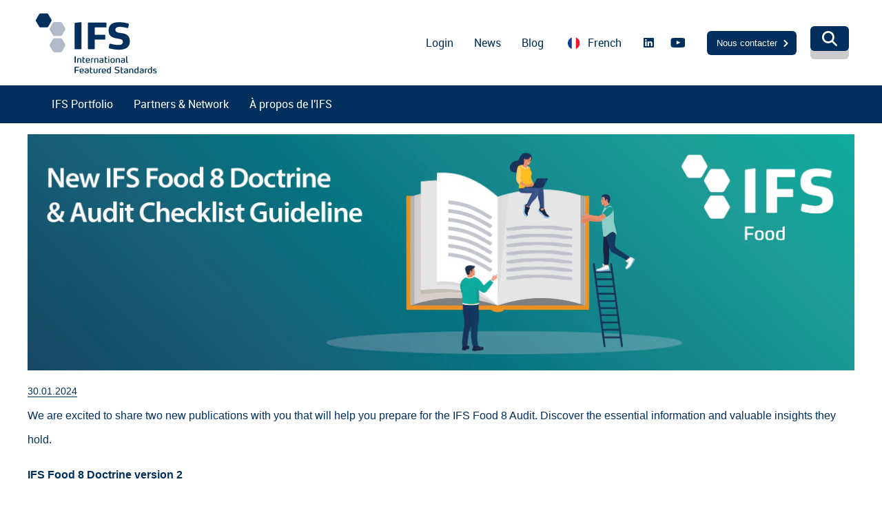

--- FILE ---
content_type: text/html; charset=utf-8
request_url: https://www.ifs-certification.com/fr/news/new-ifs-food-8-doctrine-and-audit-checklist-guideline
body_size: 5606
content:
<!DOCTYPE html>
<html xmlns="http://www.w3.org/1999/xhtml" xmlns:jdoc="http://www.w3.org/1999/xlink"
      xml:lang="fr-fr" lang="fr-fr"
      dir="ltr">
<head>
    <script src="https://www.ifs-certification.com/templates/ifs_portal/js/jquery/jquery-3.5.1.min.js"></script>
    <meta charset="utf-8">
	<meta property="og:title" content="News">
	<meta property="og:type" content="article">
	<meta property="og:image" content="https://www.ifs-certification.com/images/ifs/standards/IFS_Logo_2016_RGB.png">
	<meta property="og:url" content="https://www.ifs-certification.com/fr/news/new-ifs-food-8-doctrine-and-audit-checklist-guideline">
	<meta property="og:site_name" content="IFS Database">
	<meta property="og:description" content="IFS Homepage">
	<meta name="generator" content="Joomla! - Open Source Content Management">
	<title>New IFS Food 8 Doctrine and Audit Checklist Guideline</title>
	<link href="/favicon.ico" rel="icon" type="image/vnd.microsoft.icon">
<link href="/media/vendor/joomla-custom-elements/css/joomla-alert.min.css?0.2.0" rel="stylesheet" />
	<link href="https://www.ifs-certification.com/templates/ifs_portal/css/template.css?5b835422770f841f86f97b74084ac80b" rel="stylesheet" />
	<link href="https://www.ifs-certification.com/templates/ifs_portal/css/module-id-helper.css?0ddb8ef2a4ff5df3c5369278eb35549e" rel="stylesheet" />
	<link href="/media/mod_languages/css/template.min.css?0ddb8ef2a4ff5df3c5369278eb35549e" rel="stylesheet" />
<script src="/media/vendor/jquery/js/jquery.min.js?3.7.1"></script>
	<script src="/media/legacy/js/jquery-noconflict.min.js?647005fc12b79b3ca2bb30c059899d5994e3e34d"></script>
	<script type="application/json" class="joomla-script-options new">{"joomla.jtext":{"MOD_FINDER_SEARCH_VALUE":"Recherche &hellip;","ERROR":"Erreur","MESSAGE":"Message","NOTICE":"Annonce","WARNING":"Avertissement","JCLOSE":"Fermer","JOK":"OK","JOPEN":"Ouvrir"},"system.paths":{"root":"","rootFull":"https:\/\/www.ifs-certification.com\/","base":"","baseFull":"https:\/\/www.ifs-certification.com\/"},"csrf.token":"375fea49a49468bec44080fbe5046c18"}</script>
	<script src="/media/system/js/core.min.js?37ffe4186289eba9c5df81bea44080aff77b9684"></script>
	<script src="/media/com_finder/js/finder-es5.min.js?e6d3d1f535e33b5641e406eb08d15093e7038cc2" nomodule defer></script>
	<script src="/media/system/js/messages-es5.min.js?c29829fd2432533d05b15b771f86c6637708bd9d" nomodule defer></script>
	<script src="/media/com_finder/js/finder.min.js?a2c3894d062787a266d59d457ffba5481b639f64" type="module"></script>
	<script src="/media/mod_menu/js/menu-es5.min.js?0ddb8ef2a4ff5df3c5369278eb35549e" nomodule defer></script>
	<script src="/media/system/js/messages.min.js?7f7aa28ac8e8d42145850e8b45b3bc82ff9a6411" type="module"></script>

    <meta name="viewport" content="width=device-width, initial-scale=1">
    </head>
<body>


<a class="skip-to-content" href="#content">Skip to content</a>

<header>
            <div class="g-nav-overlay hidden" data-offcanvas-close=""></div>
        <div class="g-offcanvas-toggle" role="navigation" data-offcanvas-toggle="" aria-controls="g-offcanvas">
            <img srcset="https://ifs-certification.b-cdn.net/images/ifs/icons/svg/menu.svg?width=300 300w, https://ifs-certification.b-cdn.net/images/ifs/icons/svg/menu.svg?width=520 520w, https://ifs-certification.b-cdn.net/images/ifs/icons/svg/menu.svg?width=720 720w, https://ifs-certification.b-cdn.net/images/ifs/icons/svg/menu.svg?width=2420 2420w" src="/images/ifs/icons/svg/menu.svg" sizes="(min-width: 2420px) 2000px, (min-width: 720px) calc(94.76vw - 274px), (min-width: 520px) calc(100vw - 96px), calc(100vw - 32px)" alt="Menü" class="g-offcanvas-toggle__open">
            <img srcset="https://ifs-certification.b-cdn.net/images/ifs/icons/svg/menu-close.svg?width=300 300w, https://ifs-certification.b-cdn.net/images/ifs/icons/svg/menu-close.svg?width=520 520w, https://ifs-certification.b-cdn.net/images/ifs/icons/svg/menu-close.svg?width=720 720w, https://ifs-certification.b-cdn.net/images/ifs/icons/svg/menu-close.svg?width=2420 2420w" src="/images/ifs/icons/svg/menu-close.svg" sizes="(min-width: 2420px) 2000px, (min-width: 720px) calc(94.76vw - 274px), (min-width: 520px) calc(100vw - 96px), calc(100vw - 32px)" alt="Menü" class="g-offcanvas-toggle__close">
        </div>
        <div id="g-offcanvas" class="mobile-menu">
            <div class="mobile-menu__header">
                <div class="header__top-contact">
                    <button class="button__dark dropdown__button">Nous contacter</button>
                            <div class="dropdown__content"><div class="dropdown__content-item"><a href="/fr/contact">Formulaire de contact</a></div><div class="dropdown__content-item"><a href="/fr/complaint-form">Formulaire de plainte</a></div></div>                </div>
            </div>
            
<nav aria-roledescription="menu" aria-label="Mobile main menu">
    <ul><li><a href="#" class="has-children"  aria-haspopup="true" aria-expanded="false">IFS Portfolio</a><ul><li><a href="#" class="has-children"  aria-haspopup="true" aria-expanded="false">Standards</a><ul><li class="main-menu__item--turquoise-border"><a href="/index.php/fr/ifs-portfolio/standards/food-standard" >Food</a></li><li class="main-menu__item--blue-border"><a href="/index.php/fr/ifs-portfolio/standards/logistics-standard" >Logistics</a></li><li class="main-menu__item--red-border"><a href="/index.php/fr/ifs-portfolio/standards/broker-standard" >Broker</a></li><li class="main-menu__item--yellow-border"><a href="/index.php/fr/ifs-portfolio/standards/wholesale-cash-and-carry-standard" >Wholesale / Cash&Carry</a></li><li class="main-menu__item--orange-border"><a href="/index.php/fr/ifs-portfolio/standards/hpc-standard" >HPC</a></li><li class="main-menu__item--grey-border"><a href="/index.php/fr/ifs-portfolio/standards/pacsecure-standard" >PACsecure</a></li></ul></li><li><a href="#" class="has-children"  aria-haspopup="true" aria-expanded="false">Progress Programs</a><ul><li class="main-menu__item--turquoise-border"><a href="/index.php/fr/progress-food-program" >Progress Food</a></li><li class="main-menu__item--blue-border"><a href="/index.php/fr/ifs-portfolio/progress-programs/progress-logistics-program" >Progress Logistics</a></li><li class="main-menu__item--orange-border"><a href="/index.php/fr/ifs-portfolio/progress-programs/progress-hpc-program" >Progress HPC</a></li><li class="main-menu__item--darkblue-border"><a href="/index.php/fr/ifs-portfolio/progress-programs/progress-pacsecure-program" >Progress PACsecure</a></li></ul></li><li><a href="/index.php/fr/ifs-portfolio/local" >Local</a></li><li><a href="#" class="has-children"  aria-haspopup="true" aria-expanded="false">Supply Chain Solutions</a><ul><li class="main-menu__item--grey-border"><a href="/index.php/fr/ifs-portfolio/supply-chain-solutions/supply-chain-solutions-overview" >Aperçu</a></li><li class="main-menu__item--purple-border"><a href="/index.php/fr/ifs-portfolio/supply-chain-solutions/supply-chain-processes-check" >Supply Chain Processes Check</a></li><li class="main-menu__item--darkgreen-border"><a href="/index.php/fr/ifs-portfolio/supply-chain-solutions/esg-compliance-check" >ESG Compliance Check</a></li><li class="main-menu__item--lightgreen-border"><a href="/index.php/fr/ifs-portfolio/supply-chain-solutions/carbon-footprint-module" >Carbon Footprint</a></li><li class="main-menu__item--deforestation-check-border"><a href="/index.php/fr/ifs-portfolio/supply-chain-solutions/deforestation-check" >Deforestation Check </a></li></ul></li><li><a href="/index.php/fr/ifs-portfolio/product-integrity" >Intégrité du produit / PIA</a></li><li><a href="/index.php/fr/ifs-portfolio/quality-assurance" >Programme d'assurance qualité / IP</a></li><li><a href="/index.php/fr/ifs-portfolio/accreditation" >Accréditation</a></li></ul></li><li><a href="#" class="has-children"  aria-haspopup="true" aria-expanded="false">Partners &amp; Network</a><ul><li><a href="/index.php/fr/partner-network/consultantsfr" >Consultants</a></li><li><a href="/index.php/fr/partner-network/certification-bodiesfr" >Organismes de certification</a></li><li><a href="/index.php/fr/auditors" >Auditeurs</a></li><li><a href="/index.php/fr/partner-network/training-provider" >Fournisseur de formation</a></li></ul></li><li><a href="/index.php/fr/about-ifs" >À propos de l'IFS</a></li></ul></nav>


<nav aria-roledescription="menu" aria-label="Mobile main menu">
    <ul><li><a href="https://login.ifs-certification.com/?lang=fr" >Login</a></li><li><a href="/index.php/fr/newsfr" >News</a></li><li><a href="/fr/blog" >Blog</a></li></ul></nav>



            <div class="header__top-language">
                                                                                                <!-- position: header-language -- im mobilen Menü -->
                        <div class="mod-languages">
<a class="mod-languages__current dropdown__button" href="#">
    
    <span class="mod-languages__flag">
        <img srcset="https://ifs-certification.b-cdn.net/images/ifs/icons/svg/languages/fr-fr.svg?width=300 300w, https://ifs-certification.b-cdn.net/images/ifs/icons/svg/languages/fr-fr.svg?width=520 520w, https://ifs-certification.b-cdn.net/images/ifs/icons/svg/languages/fr-fr.svg?width=720 720w, https://ifs-certification.b-cdn.net/images/ifs/icons/svg/languages/fr-fr.svg?width=2420 2420w" src="/images/ifs/icons/svg/languages/fr-fr.svg" sizes="(min-width: 2420px) 2000px, (min-width: 720px) calc(94.76vw - 274px), (min-width: 520px) calc(100vw - 96px), calc(100vw - 32px)" alt="" role="presentation">
    </span>
    <span class="mod-languages__name">
        French    </span>
</a>

<!-- isNewsPageByMetaTag: true -->                    <div class="dropdown__content"><div class="dropdown__content-item">
        <a href="https://www.ifs-certification.com/de/news-overview">
        <!--a href="/index.php/de/news"-->
            <div class="mod-languages__flag">
                <img srcset="https://ifs-certification.b-cdn.net/images/ifs/icons/svg/languages/de-de.svg?width=300 300w, https://ifs-certification.b-cdn.net/images/ifs/icons/svg/languages/de-de.svg?width=520 520w, https://ifs-certification.b-cdn.net/images/ifs/icons/svg/languages/de-de.svg?width=720 720w, https://ifs-certification.b-cdn.net/images/ifs/icons/svg/languages/de-de.svg?width=2420 2420w" src="/images/ifs/icons/svg/languages/de-de.svg" sizes="(min-width: 2420px) 2000px, (min-width: 720px) calc(94.76vw - 274px), (min-width: 520px) calc(100vw - 96px), calc(100vw - 32px)" alt="" role="presentation">
            </div>
            <span class="mod-languages__name">Deutsch</span>
        </a>
    </div><div class="dropdown__content-item">
        <a href="https://www.ifs-certification.com/en/news-overview">
        <!--a href="/index.php/en/news"-->
            <div class="mod-languages__flag">
                <img srcset="https://ifs-certification.b-cdn.net/images/ifs/icons/svg/languages/en-gb.svg?width=300 300w, https://ifs-certification.b-cdn.net/images/ifs/icons/svg/languages/en-gb.svg?width=520 520w, https://ifs-certification.b-cdn.net/images/ifs/icons/svg/languages/en-gb.svg?width=720 720w, https://ifs-certification.b-cdn.net/images/ifs/icons/svg/languages/en-gb.svg?width=2420 2420w" src="/images/ifs/icons/svg/languages/en-gb.svg" sizes="(min-width: 2420px) 2000px, (min-width: 720px) calc(94.76vw - 274px), (min-width: 520px) calc(100vw - 96px), calc(100vw - 32px)" alt="" role="presentation">
            </div>
            <span class="mod-languages__name">English</span>
        </a>
    </div><div class="dropdown__content-item">
        <a href="https://www.ifs-certification.com/fr/news-overview">
        <!--a href="/index.php/fr/news"-->
            <div class="mod-languages__flag">
                <img srcset="https://ifs-certification.b-cdn.net/images/ifs/icons/svg/languages/fr-fr.svg?width=300 300w, https://ifs-certification.b-cdn.net/images/ifs/icons/svg/languages/fr-fr.svg?width=520 520w, https://ifs-certification.b-cdn.net/images/ifs/icons/svg/languages/fr-fr.svg?width=720 720w, https://ifs-certification.b-cdn.net/images/ifs/icons/svg/languages/fr-fr.svg?width=2420 2420w" src="/images/ifs/icons/svg/languages/fr-fr.svg" sizes="(min-width: 2420px) 2000px, (min-width: 720px) calc(94.76vw - 274px), (min-width: 520px) calc(100vw - 96px), calc(100vw - 32px)" alt="" role="presentation">
            </div>
            <span class="mod-languages__name">Français</span>
        </a>
    </div><div class="dropdown__content-item">
        <a href="https://www.ifs-certification.com/es/news-overview">
        <!--a href="/index.php/es/news"-->
            <div class="mod-languages__flag">
                <img srcset="https://ifs-certification.b-cdn.net/images/ifs/icons/svg/languages/es-es.svg?width=300 300w, https://ifs-certification.b-cdn.net/images/ifs/icons/svg/languages/es-es.svg?width=520 520w, https://ifs-certification.b-cdn.net/images/ifs/icons/svg/languages/es-es.svg?width=720 720w, https://ifs-certification.b-cdn.net/images/ifs/icons/svg/languages/es-es.svg?width=2420 2420w" src="/images/ifs/icons/svg/languages/es-es.svg" sizes="(min-width: 2420px) 2000px, (min-width: 720px) calc(94.76vw - 274px), (min-width: 520px) calc(100vw - 96px), calc(100vw - 32px)" alt="" role="presentation">
            </div>
            <span class="mod-languages__name">Español</span>
        </a>
    </div><div class="dropdown__content-item">
        <a href="https://www.ifs-certification.com/it/news-overview">
        <!--a href="/index.php/it/news"-->
            <div class="mod-languages__flag">
                <img srcset="https://ifs-certification.b-cdn.net/images/ifs/icons/svg/languages/it-it.svg?width=300 300w, https://ifs-certification.b-cdn.net/images/ifs/icons/svg/languages/it-it.svg?width=520 520w, https://ifs-certification.b-cdn.net/images/ifs/icons/svg/languages/it-it.svg?width=720 720w, https://ifs-certification.b-cdn.net/images/ifs/icons/svg/languages/it-it.svg?width=2420 2420w" src="/images/ifs/icons/svg/languages/it-it.svg" sizes="(min-width: 2420px) 2000px, (min-width: 720px) calc(94.76vw - 274px), (min-width: 520px) calc(100vw - 96px), calc(100vw - 32px)" alt="" role="presentation">
            </div>
            <span class="mod-languages__name">Italiano</span>
        </a>
    </div></div>
</div>

                                                                                                                                                                                                                                                                                                            </div>
            <div class="header__top-social">
                <a href="https://www.linkedin.com/company/ifs-international-featured-standards" target="_blank" rel="nofollow"><img srcset="https://ifs-certification.b-cdn.net/images/ifs/icons/svg/linkedin.svg?width=300 300w, https://ifs-certification.b-cdn.net/images/ifs/icons/svg/linkedin.svg?width=520 520w, https://ifs-certification.b-cdn.net/images/ifs/icons/svg/linkedin.svg?width=720 720w, https://ifs-certification.b-cdn.net/images/ifs/icons/svg/linkedin.svg?width=2420 2420w" src="/images/ifs/icons/svg/linkedin.svg" sizes="(min-width: 2420px) 2000px, (min-width: 720px) calc(94.76vw - 274px), (min-width: 520px) calc(100vw - 96px), calc(100vw - 32px)" alt="LinkedIn"></a>
                <a href="https://www.youtube.com/@internationalfeaturedstandards" target="_blank" rel="nofollow"><img srcset="https://ifs-certification.b-cdn.net/images/ifs/icons/svg/youtube.svg?width=300 300w, https://ifs-certification.b-cdn.net/images/ifs/icons/svg/youtube.svg?width=520 520w, https://ifs-certification.b-cdn.net/images/ifs/icons/svg/youtube.svg?width=720 720w, https://ifs-certification.b-cdn.net/images/ifs/icons/svg/youtube.svg?width=2420 2420w" src="/images/ifs/icons/svg/youtube.svg" sizes="(min-width: 2420px) 2000px, (min-width: 720px) calc(94.76vw - 274px), (min-width: 520px) calc(100vw - 96px), calc(100vw - 32px)" alt="YouTube"></a>
            </div>
        </div>
        <div class="header__top">
        <div class="header__top-row">
            <div class="site__logo"><a href="https://www.ifs-certification.com/"><img src="https://www.ifs-certification.com/images\ifs\ifs-logo.svg?new/#joomlaImage://local-images\ifs\ifs-logo.svg?new/?width=265&amp;height=136" alt="IFS Logo" /></a></div>            <div class="header__top-modules">
                                <div class="header__top-menu">
                                                            <!-- position: header-top-menu-->
                            <div class="main-menu-wrapper">
        <nav class="main-menu" aria-roledescription="menu" aria-label="Main Menu">
            <a href="/" class="main-menu__logo">
                <img srcset="https://ifs-certification.b-cdn.net/images/ifs/ifs-logo-white.svg?width=300 300w, https://ifs-certification.b-cdn.net/images/ifs/ifs-logo-white.svg?width=520 520w, https://ifs-certification.b-cdn.net/images/ifs/ifs-logo-white.svg?width=720 720w, https://ifs-certification.b-cdn.net/images/ifs/ifs-logo-white.svg?width=2420 2420w" src="/images/ifs/ifs-logo-white.svg" sizes="(min-width: 2420px) 2000px, (min-width: 720px) calc(94.76vw - 274px), (min-width: 520px) calc(100vw - 96px), calc(100vw - 32px)" alt="IFS-Logo">
            </a>
            <ul><li><a href="https://login.ifs-certification.com/?lang=fr" >Login</a></li><li><a href="/index.php/fr/newsfr" >News</a></li><li><a href="/fr/blog" >Blog</a></li></ul>        </nav>
    </div>


                                                                                                                                                                                                                                                                                                                                                    </div>
                <div class="header__top-language">
                                                                                                                    <!-- position: header-language yy -->
                            <div class="mod-languages">
<a class="mod-languages__current dropdown__button" href="#">
    
    <span class="mod-languages__flag">
        <img srcset="https://ifs-certification.b-cdn.net/images/ifs/icons/svg/languages/fr-fr.svg?width=300 300w, https://ifs-certification.b-cdn.net/images/ifs/icons/svg/languages/fr-fr.svg?width=520 520w, https://ifs-certification.b-cdn.net/images/ifs/icons/svg/languages/fr-fr.svg?width=720 720w, https://ifs-certification.b-cdn.net/images/ifs/icons/svg/languages/fr-fr.svg?width=2420 2420w" src="/images/ifs/icons/svg/languages/fr-fr.svg" sizes="(min-width: 2420px) 2000px, (min-width: 720px) calc(94.76vw - 274px), (min-width: 520px) calc(100vw - 96px), calc(100vw - 32px)" alt="" role="presentation">
    </span>
    <span class="mod-languages__name">
        French    </span>
</a>

<!-- isNewsPageByMetaTag: true -->                    <div class="dropdown__content"><div class="dropdown__content-item">
        <a href="https://www.ifs-certification.com/de/news-overview">
        <!--a href="/index.php/de/news"-->
            <div class="mod-languages__flag">
                <img srcset="https://ifs-certification.b-cdn.net/images/ifs/icons/svg/languages/de-de.svg?width=300 300w, https://ifs-certification.b-cdn.net/images/ifs/icons/svg/languages/de-de.svg?width=520 520w, https://ifs-certification.b-cdn.net/images/ifs/icons/svg/languages/de-de.svg?width=720 720w, https://ifs-certification.b-cdn.net/images/ifs/icons/svg/languages/de-de.svg?width=2420 2420w" src="/images/ifs/icons/svg/languages/de-de.svg" sizes="(min-width: 2420px) 2000px, (min-width: 720px) calc(94.76vw - 274px), (min-width: 520px) calc(100vw - 96px), calc(100vw - 32px)" alt="" role="presentation">
            </div>
            <span class="mod-languages__name">Deutsch</span>
        </a>
    </div><div class="dropdown__content-item">
        <a href="https://www.ifs-certification.com/en/news-overview">
        <!--a href="/index.php/en/news"-->
            <div class="mod-languages__flag">
                <img srcset="https://ifs-certification.b-cdn.net/images/ifs/icons/svg/languages/en-gb.svg?width=300 300w, https://ifs-certification.b-cdn.net/images/ifs/icons/svg/languages/en-gb.svg?width=520 520w, https://ifs-certification.b-cdn.net/images/ifs/icons/svg/languages/en-gb.svg?width=720 720w, https://ifs-certification.b-cdn.net/images/ifs/icons/svg/languages/en-gb.svg?width=2420 2420w" src="/images/ifs/icons/svg/languages/en-gb.svg" sizes="(min-width: 2420px) 2000px, (min-width: 720px) calc(94.76vw - 274px), (min-width: 520px) calc(100vw - 96px), calc(100vw - 32px)" alt="" role="presentation">
            </div>
            <span class="mod-languages__name">English</span>
        </a>
    </div><div class="dropdown__content-item">
        <a href="https://www.ifs-certification.com/fr/news-overview">
        <!--a href="/index.php/fr/news"-->
            <div class="mod-languages__flag">
                <img srcset="https://ifs-certification.b-cdn.net/images/ifs/icons/svg/languages/fr-fr.svg?width=300 300w, https://ifs-certification.b-cdn.net/images/ifs/icons/svg/languages/fr-fr.svg?width=520 520w, https://ifs-certification.b-cdn.net/images/ifs/icons/svg/languages/fr-fr.svg?width=720 720w, https://ifs-certification.b-cdn.net/images/ifs/icons/svg/languages/fr-fr.svg?width=2420 2420w" src="/images/ifs/icons/svg/languages/fr-fr.svg" sizes="(min-width: 2420px) 2000px, (min-width: 720px) calc(94.76vw - 274px), (min-width: 520px) calc(100vw - 96px), calc(100vw - 32px)" alt="" role="presentation">
            </div>
            <span class="mod-languages__name">Français</span>
        </a>
    </div><div class="dropdown__content-item">
        <a href="https://www.ifs-certification.com/es/news-overview">
        <!--a href="/index.php/es/news"-->
            <div class="mod-languages__flag">
                <img srcset="https://ifs-certification.b-cdn.net/images/ifs/icons/svg/languages/es-es.svg?width=300 300w, https://ifs-certification.b-cdn.net/images/ifs/icons/svg/languages/es-es.svg?width=520 520w, https://ifs-certification.b-cdn.net/images/ifs/icons/svg/languages/es-es.svg?width=720 720w, https://ifs-certification.b-cdn.net/images/ifs/icons/svg/languages/es-es.svg?width=2420 2420w" src="/images/ifs/icons/svg/languages/es-es.svg" sizes="(min-width: 2420px) 2000px, (min-width: 720px) calc(94.76vw - 274px), (min-width: 520px) calc(100vw - 96px), calc(100vw - 32px)" alt="" role="presentation">
            </div>
            <span class="mod-languages__name">Español</span>
        </a>
    </div><div class="dropdown__content-item">
        <a href="https://www.ifs-certification.com/it/news-overview">
        <!--a href="/index.php/it/news"-->
            <div class="mod-languages__flag">
                <img srcset="https://ifs-certification.b-cdn.net/images/ifs/icons/svg/languages/it-it.svg?width=300 300w, https://ifs-certification.b-cdn.net/images/ifs/icons/svg/languages/it-it.svg?width=520 520w, https://ifs-certification.b-cdn.net/images/ifs/icons/svg/languages/it-it.svg?width=720 720w, https://ifs-certification.b-cdn.net/images/ifs/icons/svg/languages/it-it.svg?width=2420 2420w" src="/images/ifs/icons/svg/languages/it-it.svg" sizes="(min-width: 2420px) 2000px, (min-width: 720px) calc(94.76vw - 274px), (min-width: 520px) calc(100vw - 96px), calc(100vw - 32px)" alt="" role="presentation">
            </div>
            <span class="mod-languages__name">Italiano</span>
        </a>
    </div></div>
</div>

                                                                                                                                                                                                                                                                                                                                                                                </div>
                <div class="header__top-social">
                    <a href="https://www.linkedin.com/company/ifs-international-featured-standards" target="_blank" rel="nofollow"><img srcset="https://ifs-certification.b-cdn.net/images/ifs/icons/svg/linkedin.svg?width=300 300w, https://ifs-certification.b-cdn.net/images/ifs/icons/svg/linkedin.svg?width=520 520w, https://ifs-certification.b-cdn.net/images/ifs/icons/svg/linkedin.svg?width=720 720w, https://ifs-certification.b-cdn.net/images/ifs/icons/svg/linkedin.svg?width=2420 2420w" src="/images/ifs/icons/svg/linkedin.svg" sizes="(min-width: 2420px) 2000px, (min-width: 720px) calc(94.76vw - 274px), (min-width: 520px) calc(100vw - 96px), calc(100vw - 32px)" alt="LinkedIn"></a>
                    <a href="https://www.youtube.com/@internationalfeaturedstandards" target="_blank" rel="nofollow"><img srcset="https://ifs-certification.b-cdn.net/images/ifs/icons/svg/youtube.svg?width=300 300w, https://ifs-certification.b-cdn.net/images/ifs/icons/svg/youtube.svg?width=520 520w, https://ifs-certification.b-cdn.net/images/ifs/icons/svg/youtube.svg?width=720 720w, https://ifs-certification.b-cdn.net/images/ifs/icons/svg/youtube.svg?width=2420 2420w" src="/images/ifs/icons/svg/youtube.svg" sizes="(min-width: 2420px) 2000px, (min-width: 720px) calc(94.76vw - 274px), (min-width: 520px) calc(100vw - 96px), calc(100vw - 32px)" alt="YouTube"></a>
                </div>
                <div class="header__top-contact">
                    <button class="button__dark dropdown__button">Nous contacter</button>
                            <div class="dropdown__content"><div class="dropdown__content-item"><a href="/fr/contact">Formulaire de contact</a></div><div class="dropdown__content-item"><a href="/fr/complaint-form">Formulaire de plainte</a></div></div>                </div>
                <div class="header__top-search">
                                                                                                                                                                                                            <!-- position: header-search-->
                            
<form class="floating__search-form" action="/index.php/fr/search-results" method="get" role="search">
    <input type="search" name="q" id="mod-finder-searchword1539" value="" placeholder="Recherche &hellip;" aria-label="Recherche &hellip;"><input id="search_submit" type="submit" aria-label="Search">    </form>

                                                                                                                                                                                                                                                                                        </div>
            </div>
        </div>
    </div>
                                                                        <!-- position: header-->
                <div class="module__fullwidth _menu small-padding  module-wrapper module-id-helper" data-module-id="92" data-module-type="mod_menu" >
            <div class="full-width-container _menu small-padding ">
            <div class="main-menu-wrapper">
        <nav class="main-menu" aria-roledescription="menu" aria-label="Main Menu">
            <a href="/" class="main-menu__logo">
                <img srcset="https://ifs-certification.b-cdn.net/images/ifs/ifs-logo-white.svg?width=300 300w, https://ifs-certification.b-cdn.net/images/ifs/ifs-logo-white.svg?width=520 520w, https://ifs-certification.b-cdn.net/images/ifs/ifs-logo-white.svg?width=720 720w, https://ifs-certification.b-cdn.net/images/ifs/ifs-logo-white.svg?width=2420 2420w" src="/images/ifs/ifs-logo-white.svg" sizes="(min-width: 2420px) 2000px, (min-width: 720px) calc(94.76vw - 274px), (min-width: 520px) calc(100vw - 96px), calc(100vw - 32px)" alt="IFS-Logo">
            </a>
            <ul><li><a href="#" class="has-children"  aria-haspopup="true" aria-expanded="false">IFS Portfolio</a><ul><li><a href="#" class="has-children"  aria-haspopup="true" aria-expanded="false">Standards</a><ul><li class="main-menu__item--turquoise-border"><a href="/index.php/fr/ifs-portfolio/standards/food-standard" >Food</a></li><li class="main-menu__item--blue-border"><a href="/index.php/fr/ifs-portfolio/standards/logistics-standard" >Logistics</a></li><li class="main-menu__item--red-border"><a href="/index.php/fr/ifs-portfolio/standards/broker-standard" >Broker</a></li><li class="main-menu__item--yellow-border"><a href="/index.php/fr/ifs-portfolio/standards/wholesale-cash-and-carry-standard" >Wholesale / Cash&Carry</a></li><li class="main-menu__item--orange-border"><a href="/index.php/fr/ifs-portfolio/standards/hpc-standard" >HPC</a></li><li class="main-menu__item--grey-border"><a href="/index.php/fr/ifs-portfolio/standards/pacsecure-standard" >PACsecure</a></li></ul></li><li><a href="#" class="has-children"  aria-haspopup="true" aria-expanded="false">Progress Programs</a><ul><li class="main-menu__item--turquoise-border"><a href="/index.php/fr/progress-food-program" >Progress Food</a></li><li class="main-menu__item--blue-border"><a href="/index.php/fr/ifs-portfolio/progress-programs/progress-logistics-program" >Progress Logistics</a></li><li class="main-menu__item--orange-border"><a href="/index.php/fr/ifs-portfolio/progress-programs/progress-hpc-program" >Progress HPC</a></li><li class="main-menu__item--darkblue-border"><a href="/index.php/fr/ifs-portfolio/progress-programs/progress-pacsecure-program" >Progress PACsecure</a></li></ul></li><li><a href="/index.php/fr/ifs-portfolio/local" >Local</a></li><li><a href="#" class="has-children"  aria-haspopup="true" aria-expanded="false">Supply Chain Solutions</a><ul><li class="main-menu__item--grey-border"><a href="/index.php/fr/ifs-portfolio/supply-chain-solutions/supply-chain-solutions-overview" >Aperçu</a></li><li class="main-menu__item--purple-border"><a href="/index.php/fr/ifs-portfolio/supply-chain-solutions/supply-chain-processes-check" >Supply Chain Processes Check</a></li><li class="main-menu__item--darkgreen-border"><a href="/index.php/fr/ifs-portfolio/supply-chain-solutions/esg-compliance-check" >ESG Compliance Check</a></li><li class="main-menu__item--lightgreen-border"><a href="/index.php/fr/ifs-portfolio/supply-chain-solutions/carbon-footprint-module" >Carbon Footprint</a></li><li class="main-menu__item--deforestation-check-border"><a href="/index.php/fr/ifs-portfolio/supply-chain-solutions/deforestation-check" >Deforestation Check </a></li></ul></li><li><a href="/index.php/fr/ifs-portfolio/product-integrity" >Intégrité du produit / PIA</a></li><li><a href="/index.php/fr/ifs-portfolio/quality-assurance" >Programme d'assurance qualité / IP</a></li><li><a href="/index.php/fr/ifs-portfolio/accreditation" >Accréditation</a></li></ul></li><li><a href="#" class="has-children"  aria-haspopup="true" aria-expanded="false">Partners &amp; Network</a><ul><li><a href="/index.php/fr/partner-network/consultantsfr" >Consultants</a></li><li><a href="/index.php/fr/partner-network/certification-bodiesfr" >Organismes de certification</a></li><li><a href="/index.php/fr/auditors" >Auditeurs</a></li><li><a href="/index.php/fr/partner-network/training-provider" >Fournisseur de formation</a></li></ul></li><li><a href="/index.php/fr/about-ifs" >À propos de l'IFS</a></li></ul>        </nav>
    </div>

    </div>
    </div>
    
                                                                <div id="system-message-container" aria-live="polite"></div>


</header>
<div class="site__content" id="content">
    <div id="article-699" class="item-page ifs_article__page" itemscope itemtype="https://schema.org/Article">
	<meta itemprop="inLanguage" content="fr-FR" />
	
		
	
		
			        <div class="ifs_article__info">
		        </div>
	
	
		
				    <div class="ifs_article__image">
	<figure class="left item-image">
    <img srcset="https://ifs-certification.b-cdn.net/images/header_slider_images/20240130_IFS_Food_Doktrine_GL_News_header.png?width=300 300w, https://ifs-certification.b-cdn.net/images/header_slider_images/20240130_IFS_Food_Doktrine_GL_News_header.png?width=520 520w, https://ifs-certification.b-cdn.net/images/header_slider_images/20240130_IFS_Food_Doktrine_GL_News_header.png?width=720 720w, https://ifs-certification.b-cdn.net/images/header_slider_images/20240130_IFS_Food_Doktrine_GL_News_header.png?width=2420 2420w" src="/images/header_slider_images/20240130_IFS_Food_Doktrine_GL_News_header.png" sizes="(min-width: 2420px) 2000px, (min-width: 720px) calc(94.76vw - 274px), (min-width: 520px) calc(100vw - 96px), calc(100vw - 32px)" itemprop="image" width="2867" height="819" loading="lazy">    </figure>
    </div>
			<div itemprop="articleBody" class="ifs_article__content">
        <span class='ifs_article__timestamp'>
            30.01.2024        </span>
        <p>We are excited to share two new publications with you that will help you prepare for the IFS Food 8 Audit. Discover the essential information and valuable insights they hold.</p>
 
<p><strong>IFS Food 8 Doctrine version 2 </strong></p>
<p>We updated the IFS Food 8 Doctrine. It is a normative document complementing the standard. Accordingly, companies, certification bodies and auditors must be aware of its content before the next audit. The current update clarifies the following requirements:  </p>
<ul>
<li>Part 1, 1.2.1.1 on the use of a professional interpreting service provider. </li>
<li>Part 3, 3.1.1.1 on the suspension or withdrawal of the accreditation of a certification body. </li>
<li>Part 4, 4.2.1.1 on using the COID for companies in some specific cases.</li>
</ul>
<p><strong>IFS Food 8 Audit Checklist Guideline </strong></p>
<p>This guideline enhances your understanding of the IFS Food Requirements as well as their intention and background. It gives you hands-on advice and contains valuable references. </p>
<p>For every chapter, the guideline offers you a selection of </p>
<ul>
<li>applicable European legislation, </li>
<li>references to legislation in other parts of the world, </li>
<li>and other helpful documents. </li>
</ul>
<p>For each requirement according to part 2 of the IFS Food 8 Standard (Audit Checklist), you will find </p>
<ul>
<li>examples of good practices, </li>
<li>typical auditor questions, </li>
<li>elements an auditor should check, </li>
<li>and examples of non-conformities, Majors and KOs.</li>
</ul>
<p>The guideline has an explanatory, supportive character and is not normative. It will equip companies with the same know-how as the auditors. </p>
<p><strong>Download the documents </strong></p>
<p>Benefit from these sources of expertise and be well-prepared for your next audit. </p>
<ul>
<li>Download the IFS Food 8 Doctrine version 2 <a href="/images/ifs_documents/IFS_Food_v8_doctrine_v2_EN_1706090115.pdf" target="_blank" rel="noopener">here</a>. </li>
<li>Download the updated IFS Food 8 Audit Checklist Guideline <a href="/images/ifs_documents/IFS_Food_v8_audit_checklist_guideline_v1_EN_1712750463.pdf" target="_blank" rel="noopener">here</a>. </li>
</ul>
<p>[Update, 3.4.2025] IFS Food 8 Doctrine version 3 has been published. Further information can be found <a href="/en/news/new-ifs-food-8-doctrine">here</a>.</p>	</div>

	
    <div class="ifs_article__pagination">
	    </div>
			    <div class="ifs_article__pagination">
			</div>

                                                    <!-- position: after-component-->
            <button id="scroll_btn" class="ifs_scroll_to_top fas fa-angle-double-up ifs_scroll_to_top--border-w-2"
    style="border-color: rgba(255, 255, 255, 1)" onclick="topFunction()" aria-label="Scroll to top" title="Scroll to top">
</button>

<script>
    let btn = document.getElementById("scroll_btn");
    let useTimeOut = parseInt(1);
    let displayTime = parseInt(5) * 1000;
    let timeOutFunction;

    window.onscroll = function () { scrollFunction () };

    fadeOut();

    function scrollFunction ()
    {
        let displayFromDistance = parseInt(2000);
        if (document.body.scrollTop > displayFromDistance || document.documentElement.scrollTop > displayFromDistance) {
            btn.style.display = "block";
            if (useTimeOut === 1) {
                if (timeOutFunction !== null) {
                    clearTimeout(timeOutFunction);
                }
                timeOutFunction = setTimeout(fadeOut, displayTime);
            }
        } else {
            btn.style.display = "none";
        }
    }

    function topFunction ()
    {
        document.body.scrollTop = 0; // For safari
        document.documentElement.scrollTop = 0;
    }

    function fadeOut () {
        btn.style.display = "none";
    }
</script>

                                    
</div>
</div> <!-- fake closing div -->

<footer>
                                                <!-- position: footer-top-->
            
                                                            <!-- position: footer-nav-->
                <section class="module__fullwidth--dark  small-padding  module-wrapper module-id-helper" data-module-id="126" data-module-type="mod_menu" >
            <div class="limited-width-container  small-padding ">
        <nav class="nav mod-list footer-bottom-menu"     aria-label="Legal information">
<ul class="d-sm-flex flex-row justifiy-content-spacearound text-smaller">
            <li class="float-left " id="item-546">
            <a href="/index.php/fr/home-newsletter-subscription">
                <span class="text-nowrap text-uppercase link__title">Bulletin</span>
                                <span class="text-nowrap mobile__title">Bulletin</span>
            </a>
        </li>
                <li class="float-left " id="item-550">
            <a href="/index.php/fr/newsletter-unsubscribe">
                <span class="text-nowrap text-uppercase link__title">Se désabonner de la newsletter</span>
                                <span class="text-nowrap mobile__title">Se désabonner de la newsletter</span>
            </a>
        </li>
                <li class="float-left " id="item-159">
            <a href="/index.php/fr/terms-and-conditions">
                <span class="text-nowrap text-uppercase link__title">Conditions générales</span>
                                <span class="text-nowrap mobile__title">Conditions générales</span>
            </a>
        </li>
                <li class="float-left " id="item-160">
            <a href="/index.php/fr/privacy-declaration">
                <span class="text-nowrap text-uppercase link__title">Confidentialité</span>
                                <span class="text-nowrap mobile__title">Confidentialité</span>
            </a>
        </li>
                <li class="float-left " id="item-161">
            <a href="https://shop.ifs-certification.com/">
                <span class="text-nowrap text-uppercase link__title">Shop</span>
                                <span class="text-nowrap mobile__title">Shop</span>
            </a>
        </li>
                <li class="float-left " id="item-162">
            <a href="/index.php/fr/mentions-legales">
                <span class="text-nowrap text-uppercase link__title">Mentions légales</span>
                                <span class="text-nowrap mobile__title">Mentions légales</span>
            </a>
        </li>
        </ul>
</nav>
    </div>
    </section>
    
            </footer>

<script src="https://www.ifs-certification.com/templates/ifs_portal/js/template.js?5b835422770f841f86f97b74084ac80b"></script>
<script src="https://www.ifs-certification.com/templates/ifs_portal/js/dropdown.js?5b835422770f841f86f97b74084ac80b"></script>
<script src="https://www.ifs-certification.com/templates/ifs_portal/js/popover.js?5b835422770f841f86f97b74084ac80b"></script>
<script src="https://www.ifs-certification.com/templates/ifs_portal/js/accessibility.js?5b835422770f841f86f97b74084ac80b"></script>
            <!-- position: site-tracking-->
            <!-- Matomo -->
    <script>
        var _paq = window._paq = window._paq || [];
        /* tracker methods like "setCustomDimension" should be called before "trackPageView" */
        _paq.push(['trackPageView']);
        _paq.push(['enableLinkTracking']);
        (function() {
            var u="https://stats.ifs-certification.com/";
            _paq.push(['setTrackerUrl', u+'matomo.php']);
            _paq.push(['setSiteId', '8']);

            
            var d=document, g=d.createElement('script'), s=d.getElementsByTagName('script')[0];
            g.async=true; g.src=u+'matomo.js'; s.parentNode.insertBefore(g,s);
        })();
    </script>
    <!-- End Matomo Code -->

    </body>
</html>

--- FILE ---
content_type: text/css
request_url: https://www.ifs-certification.com/templates/ifs_portal/css/template.css?5b835422770f841f86f97b74084ac80b
body_size: 77347
content:
@charset "UTF-8";
/*!
 * Font Awesome Free 5.11.2 by @fontawesome - https://fontawesome.com
 * License - https://fontawesome.com/license/free (Icons: CC BY 4.0, Fonts: SIL OFL 1.1, Code: MIT License)
 */
.fa,
.fas,
.far,
.fal,
.fad,
.fab {
  -moz-osx-font-smoothing: grayscale;
  -webkit-font-smoothing: antialiased;
  display: inline-block;
  font-style: normal;
  font-variant: normal;
  text-rendering: auto;
  line-height: 1;
}

.fa-lg {
  font-size: 1.3333333333em;
  line-height: 0.75em;
  vertical-align: -0.0667em;
}

.fa-xs {
  font-size: 0.75em;
}

.fa-sm {
  font-size: 0.875em;
}

.fa-1x {
  font-size: 1em;
}

.fa-2x {
  font-size: 2em;
}

.fa-3x {
  font-size: 3em;
}

.fa-4x {
  font-size: 4em;
}

.fa-5x {
  font-size: 5em;
}

.fa-6x {
  font-size: 6em;
}

.fa-7x {
  font-size: 7em;
}

.fa-8x {
  font-size: 8em;
}

.fa-9x {
  font-size: 9em;
}

.fa-10x {
  font-size: 10em;
}

.fa-fw {
  text-align: center;
  width: 1.25em;
}

.fa-ul {
  list-style-type: none;
  margin-left: calc(2em * 5 / 4);
  padding-left: 0;
}
.fa-ul > li {
  position: relative;
}

.fa-li {
  left: -2em;
  position: absolute;
  text-align: center;
  width: 2em;
  line-height: inherit;
}

.fa-border {
  border: solid 0.08em #eee;
  border-radius: 0.1em;
  padding: 0.2em 0.25em 0.15em;
}

.fa-pull-left {
  float: left;
}

.fa-pull-right {
  float: right;
}

.fa.fa-pull-left,
.fas.fa-pull-left,
.far.fa-pull-left,
.fal.fa-pull-left,
.fab.fa-pull-left {
  margin-right: 0.3em;
}
.fa.fa-pull-right,
.fas.fa-pull-right,
.far.fa-pull-right,
.fal.fa-pull-right,
.fab.fa-pull-right {
  margin-left: 0.3em;
}

.fa-spin {
  animation: fa-spin 2s infinite linear;
}

.fa-pulse {
  animation: fa-spin 1s infinite steps(8);
}

@keyframes fa-spin {
  0% {
    transform: rotate(0deg);
  }
  100% {
    transform: rotate(360deg);
  }
}
.fa-rotate-90 {
  -ms-filter: "progid:DXImageTransform.Microsoft.BasicImage(rotation=1)";
  transform: rotate(90deg);
}

.fa-rotate-180 {
  -ms-filter: "progid:DXImageTransform.Microsoft.BasicImage(rotation=2)";
  transform: rotate(180deg);
}

.fa-rotate-270 {
  -ms-filter: "progid:DXImageTransform.Microsoft.BasicImage(rotation=3)";
  transform: rotate(270deg);
}

.fa-flip-horizontal {
  -ms-filter: "progid:DXImageTransform.Microsoft.BasicImage(rotation=0, mirror=1)";
  transform: scale(-1, 1);
}

.fa-flip-vertical {
  -ms-filter: "progid:DXImageTransform.Microsoft.BasicImage(rotation=2, mirror=1)";
  transform: scale(1, -1);
}

.fa-flip-both, .fa-flip-horizontal.fa-flip-vertical {
  -ms-filter: "progid:DXImageTransform.Microsoft.BasicImage(rotation=2, mirror=1)";
  transform: scale(-1, -1);
}

:root .fa-rotate-90,
:root .fa-rotate-180,
:root .fa-rotate-270,
:root .fa-flip-horizontal,
:root .fa-flip-vertical,
:root .fa-flip-both {
  filter: none;
}

.fa-stack {
  display: inline-block;
  height: 2em;
  line-height: 2em;
  position: relative;
  vertical-align: middle;
  width: 2.5em;
}

.fa-stack-1x,
.fa-stack-2x {
  left: 0;
  position: absolute;
  text-align: center;
  width: 100%;
}

.fa-stack-1x {
  line-height: inherit;
}

.fa-stack-2x {
  font-size: 2em;
}

.fa-inverse {
  color: #fff;
}

/* Font Awesome uses the Unicode Private Use Area (PUA) to ensure screen
readers do not read off random characters that represent icons */
.fa-500px:before {
  content: "\f26e";
}

.fa-accessible-icon:before {
  content: "\f368";
}

.fa-accusoft:before {
  content: "\f369";
}

.fa-acquisitions-incorporated:before {
  content: "\f6af";
}

.fa-ad:before {
  content: "\f641";
}

.fa-address-book:before {
  content: "\f2b9";
}

.fa-address-card:before {
  content: "\f2bb";
}

.fa-adjust:before {
  content: "\f042";
}

.fa-adn:before {
  content: "\f170";
}

.fa-adobe:before {
  content: "\f778";
}

.fa-adversal:before {
  content: "\f36a";
}

.fa-affiliatetheme:before {
  content: "\f36b";
}

.fa-air-freshener:before {
  content: "\f5d0";
}

.fa-airbnb:before {
  content: "\f834";
}

.fa-algolia:before {
  content: "\f36c";
}

.fa-align-center:before {
  content: "\f037";
}

.fa-align-justify:before {
  content: "\f039";
}

.fa-align-left:before {
  content: "\f036";
}

.fa-align-right:before {
  content: "\f038";
}

.fa-alipay:before {
  content: "\f642";
}

.fa-allergies:before {
  content: "\f461";
}

.fa-amazon:before {
  content: "\f270";
}

.fa-amazon-pay:before {
  content: "\f42c";
}

.fa-ambulance:before {
  content: "\f0f9";
}

.fa-american-sign-language-interpreting:before {
  content: "\f2a3";
}

.fa-amilia:before {
  content: "\f36d";
}

.fa-anchor:before {
  content: "\f13d";
}

.fa-android:before {
  content: "\f17b";
}

.fa-angellist:before {
  content: "\f209";
}

.fa-angle-double-down:before {
  content: "\f103";
}

.fa-angle-double-left:before {
  content: "\f100";
}

.fa-angle-double-right:before {
  content: "\f101";
}

.fa-angle-double-up:before {
  content: "\f102";
}

.fa-angle-down:before {
  content: "\f107";
}

.fa-angle-left:before {
  content: "\f104";
}

.fa-angle-right:before {
  content: "\f105";
}

.fa-angle-up:before {
  content: "\f106";
}

.fa-angry:before {
  content: "\f556";
}

.fa-angrycreative:before {
  content: "\f36e";
}

.fa-angular:before {
  content: "\f420";
}

.fa-ankh:before {
  content: "\f644";
}

.fa-app-store:before {
  content: "\f36f";
}

.fa-app-store-ios:before {
  content: "\f370";
}

.fa-apper:before {
  content: "\f371";
}

.fa-apple:before {
  content: "\f179";
}

.fa-apple-alt:before {
  content: "\f5d1";
}

.fa-apple-pay:before {
  content: "\f415";
}

.fa-archive:before {
  content: "\f187";
}

.fa-archway:before {
  content: "\f557";
}

.fa-arrow-alt-circle-down:before {
  content: "\f358";
}

.fa-arrow-alt-circle-left:before {
  content: "\f359";
}

.fa-arrow-alt-circle-right:before {
  content: "\f35a";
}

.fa-arrow-alt-circle-up:before {
  content: "\f35b";
}

.fa-arrow-circle-down:before {
  content: "\f0ab";
}

.fa-arrow-circle-left:before {
  content: "\f0a8";
}

.fa-arrow-circle-right:before {
  content: "\f0a9";
}

.fa-arrow-circle-up:before {
  content: "\f0aa";
}

.fa-arrow-down:before {
  content: "\f063";
}

.fa-arrow-left:before {
  content: "\f060";
}

.fa-arrow-right:before {
  content: "\f061";
}

.fa-arrow-up:before {
  content: "\f062";
}

.fa-arrows-alt:before {
  content: "\f0b2";
}

.fa-arrows-alt-h:before {
  content: "\f337";
}

.fa-arrows-alt-v:before {
  content: "\f338";
}

.fa-artstation:before {
  content: "\f77a";
}

.fa-assistive-listening-systems:before {
  content: "\f2a2";
}

.fa-asterisk:before {
  content: "\f069";
}

.fa-asymmetrik:before {
  content: "\f372";
}

.fa-at:before {
  content: "\f1fa";
}

.fa-atlas:before {
  content: "\f558";
}

.fa-atlassian:before {
  content: "\f77b";
}

.fa-atom:before {
  content: "\f5d2";
}

.fa-audible:before {
  content: "\f373";
}

.fa-audio-description:before {
  content: "\f29e";
}

.fa-autoprefixer:before {
  content: "\f41c";
}

.fa-avianex:before {
  content: "\f374";
}

.fa-aviato:before {
  content: "\f421";
}

.fa-award:before {
  content: "\f559";
}

.fa-aws:before {
  content: "\f375";
}

.fa-baby:before {
  content: "\f77c";
}

.fa-baby-carriage:before {
  content: "\f77d";
}

.fa-backspace:before {
  content: "\f55a";
}

.fa-backward:before {
  content: "\f04a";
}

.fa-bacon:before {
  content: "\f7e5";
}

.fa-balance-scale:before {
  content: "\f24e";
}

.fa-balance-scale-left:before {
  content: "\f515";
}

.fa-balance-scale-right:before {
  content: "\f516";
}

.fa-ban:before {
  content: "\f05e";
}

.fa-band-aid:before {
  content: "\f462";
}

.fa-bandcamp:before {
  content: "\f2d5";
}

.fa-barcode:before {
  content: "\f02a";
}

.fa-bars:before {
  content: "\f0c9";
}

.fa-baseball-ball:before {
  content: "\f433";
}

.fa-basketball-ball:before {
  content: "\f434";
}

.fa-bath:before {
  content: "\f2cd";
}

.fa-battery-empty:before {
  content: "\f244";
}

.fa-battery-full:before {
  content: "\f240";
}

.fa-battery-half:before {
  content: "\f242";
}

.fa-battery-quarter:before {
  content: "\f243";
}

.fa-battery-three-quarters:before {
  content: "\f241";
}

.fa-battle-net:before {
  content: "\f835";
}

.fa-bed:before {
  content: "\f236";
}

.fa-beer:before {
  content: "\f0fc";
}

.fa-behance:before {
  content: "\f1b4";
}

.fa-behance-square:before {
  content: "\f1b5";
}

.fa-bell:before {
  content: "\f0f3";
}

.fa-bell-slash:before {
  content: "\f1f6";
}

.fa-bezier-curve:before {
  content: "\f55b";
}

.fa-bible:before {
  content: "\f647";
}

.fa-bicycle:before {
  content: "\f206";
}

.fa-biking:before {
  content: "\f84a";
}

.fa-bimobject:before {
  content: "\f378";
}

.fa-binoculars:before {
  content: "\f1e5";
}

.fa-biohazard:before {
  content: "\f780";
}

.fa-birthday-cake:before {
  content: "\f1fd";
}

.fa-bitbucket:before {
  content: "\f171";
}

.fa-bitcoin:before {
  content: "\f379";
}

.fa-bity:before {
  content: "\f37a";
}

.fa-black-tie:before {
  content: "\f27e";
}

.fa-blackberry:before {
  content: "\f37b";
}

.fa-blender:before {
  content: "\f517";
}

.fa-blender-phone:before {
  content: "\f6b6";
}

.fa-blind:before {
  content: "\f29d";
}

.fa-blog:before {
  content: "\f781";
}

.fa-blogger:before {
  content: "\f37c";
}

.fa-blogger-b:before {
  content: "\f37d";
}

.fa-bluetooth:before {
  content: "\f293";
}

.fa-bluetooth-b:before {
  content: "\f294";
}

.fa-bold:before {
  content: "\f032";
}

.fa-bolt:before {
  content: "\f0e7";
}

.fa-bomb:before {
  content: "\f1e2";
}

.fa-bone:before {
  content: "\f5d7";
}

.fa-bong:before {
  content: "\f55c";
}

.fa-book:before {
  content: "\f02d";
}

.fa-book-dead:before {
  content: "\f6b7";
}

.fa-book-medical:before {
  content: "\f7e6";
}

.fa-book-open:before {
  content: "\f518";
}

.fa-book-reader:before {
  content: "\f5da";
}

.fa-bookmark:before {
  content: "\f02e";
}

.fa-bootstrap:before {
  content: "\f836";
}

.fa-border-all:before {
  content: "\f84c";
}

.fa-border-none:before {
  content: "\f850";
}

.fa-border-style:before {
  content: "\f853";
}

.fa-bowling-ball:before {
  content: "\f436";
}

.fa-box:before {
  content: "\f466";
}

.fa-box-open:before {
  content: "\f49e";
}

.fa-boxes:before {
  content: "\f468";
}

.fa-braille:before {
  content: "\f2a1";
}

.fa-brain:before {
  content: "\f5dc";
}

.fa-bread-slice:before {
  content: "\f7ec";
}

.fa-briefcase:before {
  content: "\f0b1";
}

.fa-briefcase-medical:before {
  content: "\f469";
}

.fa-broadcast-tower:before {
  content: "\f519";
}

.fa-broom:before {
  content: "\f51a";
}

.fa-brush:before {
  content: "\f55d";
}

.fa-btc:before {
  content: "\f15a";
}

.fa-buffer:before {
  content: "\f837";
}

.fa-bug:before {
  content: "\f188";
}

.fa-building:before {
  content: "\f1ad";
}

.fa-bullhorn:before {
  content: "\f0a1";
}

.fa-bullseye:before {
  content: "\f140";
}

.fa-burn:before {
  content: "\f46a";
}

.fa-buromobelexperte:before {
  content: "\f37f";
}

.fa-bus:before {
  content: "\f207";
}

.fa-bus-alt:before {
  content: "\f55e";
}

.fa-business-time:before {
  content: "\f64a";
}

.fa-buy-n-large:before {
  content: "\f8a6";
}

.fa-buysellads:before {
  content: "\f20d";
}

.fa-calculator:before {
  content: "\f1ec";
}

.fa-calendar:before {
  content: "\f133";
}

.fa-calendar-alt:before {
  content: "\f073";
}

.fa-calendar-check:before {
  content: "\f274";
}

.fa-calendar-day:before {
  content: "\f783";
}

.fa-calendar-minus:before {
  content: "\f272";
}

.fa-calendar-plus:before {
  content: "\f271";
}

.fa-calendar-times:before {
  content: "\f273";
}

.fa-calendar-week:before {
  content: "\f784";
}

.fa-camera:before {
  content: "\f030";
}

.fa-camera-retro:before {
  content: "\f083";
}

.fa-campground:before {
  content: "\f6bb";
}

.fa-canadian-maple-leaf:before {
  content: "\f785";
}

.fa-candy-cane:before {
  content: "\f786";
}

.fa-cannabis:before {
  content: "\f55f";
}

.fa-capsules:before {
  content: "\f46b";
}

.fa-car:before {
  content: "\f1b9";
}

.fa-car-alt:before {
  content: "\f5de";
}

.fa-car-battery:before {
  content: "\f5df";
}

.fa-car-crash:before {
  content: "\f5e1";
}

.fa-car-side:before {
  content: "\f5e4";
}

.fa-caret-down:before {
  content: "\f0d7";
}

.fa-caret-left:before {
  content: "\f0d9";
}

.fa-caret-right:before {
  content: "\f0da";
}

.fa-caret-square-down:before {
  content: "\f150";
}

.fa-caret-square-left:before {
  content: "\f191";
}

.fa-caret-square-right:before {
  content: "\f152";
}

.fa-caret-square-up:before {
  content: "\f151";
}

.fa-caret-up:before {
  content: "\f0d8";
}

.fa-carrot:before {
  content: "\f787";
}

.fa-cart-arrow-down:before {
  content: "\f218";
}

.fa-cart-plus:before {
  content: "\f217";
}

.fa-cash-register:before {
  content: "\f788";
}

.fa-cat:before {
  content: "\f6be";
}

.fa-cc-amazon-pay:before {
  content: "\f42d";
}

.fa-cc-amex:before {
  content: "\f1f3";
}

.fa-cc-apple-pay:before {
  content: "\f416";
}

.fa-cc-diners-club:before {
  content: "\f24c";
}

.fa-cc-discover:before {
  content: "\f1f2";
}

.fa-cc-jcb:before {
  content: "\f24b";
}

.fa-cc-mastercard:before {
  content: "\f1f1";
}

.fa-cc-paypal:before {
  content: "\f1f4";
}

.fa-cc-stripe:before {
  content: "\f1f5";
}

.fa-cc-visa:before {
  content: "\f1f0";
}

.fa-centercode:before {
  content: "\f380";
}

.fa-centos:before {
  content: "\f789";
}

.fa-certificate:before {
  content: "\f0a3";
}

.fa-chair:before {
  content: "\f6c0";
}

.fa-chalkboard:before {
  content: "\f51b";
}

.fa-chalkboard-teacher:before {
  content: "\f51c";
}

.fa-charging-station:before {
  content: "\f5e7";
}

.fa-chart-area:before {
  content: "\f1fe";
}

.fa-chart-bar:before {
  content: "\f080";
}

.fa-chart-line:before {
  content: "\f201";
}

.fa-chart-pie:before {
  content: "\f200";
}

.fa-check:before {
  content: "\f00c";
}

.fa-check-circle:before {
  content: "\f058";
}

.fa-check-double:before {
  content: "\f560";
}

.fa-check-square:before {
  content: "\f14a";
}

.fa-cheese:before {
  content: "\f7ef";
}

.fa-chess:before {
  content: "\f439";
}

.fa-chess-bishop:before {
  content: "\f43a";
}

.fa-chess-board:before {
  content: "\f43c";
}

.fa-chess-king:before {
  content: "\f43f";
}

.fa-chess-knight:before {
  content: "\f441";
}

.fa-chess-pawn:before {
  content: "\f443";
}

.fa-chess-queen:before {
  content: "\f445";
}

.fa-chess-rook:before {
  content: "\f447";
}

.fa-chevron-circle-down:before {
  content: "\f13a";
}

.fa-chevron-circle-left:before {
  content: "\f137";
}

.fa-chevron-circle-right:before {
  content: "\f138";
}

.fa-chevron-circle-up:before {
  content: "\f139";
}

.fa-chevron-down:before {
  content: "\f078";
}

.fa-chevron-left:before {
  content: "\f053";
}

.fa-chevron-right:before {
  content: "\f054";
}

.fa-chevron-up:before {
  content: "\f077";
}

.fa-child:before {
  content: "\f1ae";
}

.fa-chrome:before {
  content: "\f268";
}

.fa-chromecast:before {
  content: "\f838";
}

.fa-church:before {
  content: "\f51d";
}

.fa-circle:before {
  content: "\f111";
}

.fa-circle-notch:before {
  content: "\f1ce";
}

.fa-city:before {
  content: "\f64f";
}

.fa-clinic-medical:before {
  content: "\f7f2";
}

.fa-clipboard:before {
  content: "\f328";
}

.fa-clipboard-check:before {
  content: "\f46c";
}

.fa-clipboard-list:before {
  content: "\f46d";
}

.fa-clock:before {
  content: "\f017";
}

.fa-clone:before {
  content: "\f24d";
}

.fa-closed-captioning:before {
  content: "\f20a";
}

.fa-cloud:before {
  content: "\f0c2";
}

.fa-cloud-download-alt:before {
  content: "\f381";
}

.fa-cloud-meatball:before {
  content: "\f73b";
}

.fa-cloud-moon:before {
  content: "\f6c3";
}

.fa-cloud-moon-rain:before {
  content: "\f73c";
}

.fa-cloud-rain:before {
  content: "\f73d";
}

.fa-cloud-showers-heavy:before {
  content: "\f740";
}

.fa-cloud-sun:before {
  content: "\f6c4";
}

.fa-cloud-sun-rain:before {
  content: "\f743";
}

.fa-cloud-upload-alt:before {
  content: "\f382";
}

.fa-cloudscale:before {
  content: "\f383";
}

.fa-cloudsmith:before {
  content: "\f384";
}

.fa-cloudversify:before {
  content: "\f385";
}

.fa-cocktail:before {
  content: "\f561";
}

.fa-code:before {
  content: "\f121";
}

.fa-code-branch:before {
  content: "\f126";
}

.fa-codepen:before {
  content: "\f1cb";
}

.fa-codiepie:before {
  content: "\f284";
}

.fa-coffee:before {
  content: "\f0f4";
}

.fa-cog:before {
  content: "\f013";
}

.fa-cogs:before {
  content: "\f085";
}

.fa-coins:before {
  content: "\f51e";
}

.fa-columns:before {
  content: "\f0db";
}

.fa-comment:before {
  content: "\f075";
}

.fa-comment-alt:before {
  content: "\f27a";
}

.fa-comment-dollar:before {
  content: "\f651";
}

.fa-comment-dots:before {
  content: "\f4ad";
}

.fa-comment-medical:before {
  content: "\f7f5";
}

.fa-comment-slash:before {
  content: "\f4b3";
}

.fa-comments:before {
  content: "\f086";
}

.fa-comments-dollar:before {
  content: "\f653";
}

.fa-compact-disc:before {
  content: "\f51f";
}

.fa-compass:before {
  content: "\f14e";
}

.fa-compress:before {
  content: "\f066";
}

.fa-compress-arrows-alt:before {
  content: "\f78c";
}

.fa-concierge-bell:before {
  content: "\f562";
}

.fa-confluence:before {
  content: "\f78d";
}

.fa-connectdevelop:before {
  content: "\f20e";
}

.fa-contao:before {
  content: "\f26d";
}

.fa-cookie:before {
  content: "\f563";
}

.fa-cookie-bite:before {
  content: "\f564";
}

.fa-copy:before {
  content: "\f0c5";
}

.fa-copyright:before {
  content: "\f1f9";
}

.fa-cotton-bureau:before {
  content: "\f89e";
}

.fa-couch:before {
  content: "\f4b8";
}

.fa-cpanel:before {
  content: "\f388";
}

.fa-creative-commons:before {
  content: "\f25e";
}

.fa-creative-commons-by:before {
  content: "\f4e7";
}

.fa-creative-commons-nc:before {
  content: "\f4e8";
}

.fa-creative-commons-nc-eu:before {
  content: "\f4e9";
}

.fa-creative-commons-nc-jp:before {
  content: "\f4ea";
}

.fa-creative-commons-nd:before {
  content: "\f4eb";
}

.fa-creative-commons-pd:before {
  content: "\f4ec";
}

.fa-creative-commons-pd-alt:before {
  content: "\f4ed";
}

.fa-creative-commons-remix:before {
  content: "\f4ee";
}

.fa-creative-commons-sa:before {
  content: "\f4ef";
}

.fa-creative-commons-sampling:before {
  content: "\f4f0";
}

.fa-creative-commons-sampling-plus:before {
  content: "\f4f1";
}

.fa-creative-commons-share:before {
  content: "\f4f2";
}

.fa-creative-commons-zero:before {
  content: "\f4f3";
}

.fa-credit-card:before {
  content: "\f09d";
}

.fa-critical-role:before {
  content: "\f6c9";
}

.fa-crop:before {
  content: "\f125";
}

.fa-crop-alt:before {
  content: "\f565";
}

.fa-cross:before {
  content: "\f654";
}

.fa-crosshairs:before {
  content: "\f05b";
}

.fa-crow:before {
  content: "\f520";
}

.fa-crown:before {
  content: "\f521";
}

.fa-crutch:before {
  content: "\f7f7";
}

.fa-css3:before {
  content: "\f13c";
}

.fa-css3-alt:before {
  content: "\f38b";
}

.fa-cube:before {
  content: "\f1b2";
}

.fa-cubes:before {
  content: "\f1b3";
}

.fa-cut:before {
  content: "\f0c4";
}

.fa-cuttlefish:before {
  content: "\f38c";
}

.fa-d-and-d:before {
  content: "\f38d";
}

.fa-d-and-d-beyond:before {
  content: "\f6ca";
}

.fa-dashcube:before {
  content: "\f210";
}

.fa-database:before {
  content: "\f1c0";
}

.fa-deaf:before {
  content: "\f2a4";
}

.fa-delicious:before {
  content: "\f1a5";
}

.fa-democrat:before {
  content: "\f747";
}

.fa-deploydog:before {
  content: "\f38e";
}

.fa-deskpro:before {
  content: "\f38f";
}

.fa-desktop:before {
  content: "\f108";
}

.fa-dev:before {
  content: "\f6cc";
}

.fa-deviantart:before {
  content: "\f1bd";
}

.fa-dharmachakra:before {
  content: "\f655";
}

.fa-dhl:before {
  content: "\f790";
}

.fa-diagnoses:before {
  content: "\f470";
}

.fa-diaspora:before {
  content: "\f791";
}

.fa-dice:before {
  content: "\f522";
}

.fa-dice-d20:before {
  content: "\f6cf";
}

.fa-dice-d6:before {
  content: "\f6d1";
}

.fa-dice-five:before {
  content: "\f523";
}

.fa-dice-four:before {
  content: "\f524";
}

.fa-dice-one:before {
  content: "\f525";
}

.fa-dice-six:before {
  content: "\f526";
}

.fa-dice-three:before {
  content: "\f527";
}

.fa-dice-two:before {
  content: "\f528";
}

.fa-digg:before {
  content: "\f1a6";
}

.fa-digital-ocean:before {
  content: "\f391";
}

.fa-digital-tachograph:before {
  content: "\f566";
}

.fa-directions:before {
  content: "\f5eb";
}

.fa-discord:before {
  content: "\f392";
}

.fa-discourse:before {
  content: "\f393";
}

.fa-divide:before {
  content: "\f529";
}

.fa-dizzy:before {
  content: "\f567";
}

.fa-dna:before {
  content: "\f471";
}

.fa-dochub:before {
  content: "\f394";
}

.fa-docker:before {
  content: "\f395";
}

.fa-dog:before {
  content: "\f6d3";
}

.fa-dollar-sign:before {
  content: "\f155";
}

.fa-dolly:before {
  content: "\f472";
}

.fa-dolly-flatbed:before {
  content: "\f474";
}

.fa-donate:before {
  content: "\f4b9";
}

.fa-door-closed:before {
  content: "\f52a";
}

.fa-door-open:before {
  content: "\f52b";
}

.fa-dot-circle:before {
  content: "\f192";
}

.fa-dove:before {
  content: "\f4ba";
}

.fa-download:before {
  content: "\f019";
}

.fa-draft2digital:before {
  content: "\f396";
}

.fa-drafting-compass:before {
  content: "\f568";
}

.fa-dragon:before {
  content: "\f6d5";
}

.fa-draw-polygon:before {
  content: "\f5ee";
}

.fa-dribbble:before {
  content: "\f17d";
}

.fa-dribbble-square:before {
  content: "\f397";
}

.fa-dropbox:before {
  content: "\f16b";
}

.fa-drum:before {
  content: "\f569";
}

.fa-drum-steelpan:before {
  content: "\f56a";
}

.fa-drumstick-bite:before {
  content: "\f6d7";
}

.fa-drupal:before {
  content: "\f1a9";
}

.fa-dumbbell:before {
  content: "\f44b";
}

.fa-dumpster:before {
  content: "\f793";
}

.fa-dumpster-fire:before {
  content: "\f794";
}

.fa-dungeon:before {
  content: "\f6d9";
}

.fa-dyalog:before {
  content: "\f399";
}

.fa-earlybirds:before {
  content: "\f39a";
}

.fa-ebay:before {
  content: "\f4f4";
}

.fa-edge:before {
  content: "\f282";
}

.fa-edit:before {
  content: "\f044";
}

.fa-egg:before {
  content: "\f7fb";
}

.fa-eject:before {
  content: "\f052";
}

.fa-elementor:before {
  content: "\f430";
}

.fa-ellipsis-h:before {
  content: "\f141";
}

.fa-ellipsis-v:before {
  content: "\f142";
}

.fa-ello:before {
  content: "\f5f1";
}

.fa-ember:before {
  content: "\f423";
}

.fa-empire:before {
  content: "\f1d1";
}

.fa-envelope:before {
  content: "\f0e0";
}

.fa-envelope-open:before {
  content: "\f2b6";
}

.fa-envelope-open-text:before {
  content: "\f658";
}

.fa-envelope-square:before {
  content: "\f199";
}

.fa-envira:before {
  content: "\f299";
}

.fa-equals:before {
  content: "\f52c";
}

.fa-eraser:before {
  content: "\f12d";
}

.fa-erlang:before {
  content: "\f39d";
}

.fa-ethereum:before {
  content: "\f42e";
}

.fa-ethernet:before {
  content: "\f796";
}

.fa-etsy:before {
  content: "\f2d7";
}

.fa-euro-sign:before {
  content: "\f153";
}

.fa-evernote:before {
  content: "\f839";
}

.fa-exchange-alt:before {
  content: "\f362";
}

.fa-exclamation:before {
  content: "\f12a";
}

.fa-exclamation-circle:before {
  content: "\f06a";
}

.fa-exclamation-triangle:before {
  content: "\f071";
}

.fa-expand:before {
  content: "\f065";
}

.fa-expand-arrows-alt:before {
  content: "\f31e";
}

.fa-expeditedssl:before {
  content: "\f23e";
}

.fa-external-link-alt:before {
  content: "\f35d";
}

.fa-external-link-square-alt:before {
  content: "\f360";
}

.fa-eye:before {
  content: "\f06e";
}

.fa-eye-dropper:before {
  content: "\f1fb";
}

.fa-eye-slash:before {
  content: "\f070";
}

.fa-facebook:before {
  content: "\f09a";
}

.fa-facebook-f:before {
  content: "\f39e";
}

.fa-facebook-messenger:before {
  content: "\f39f";
}

.fa-facebook-square:before {
  content: "\f082";
}

.fa-fan:before {
  content: "\f863";
}

.fa-fantasy-flight-games:before {
  content: "\f6dc";
}

.fa-fast-backward:before {
  content: "\f049";
}

.fa-fast-forward:before {
  content: "\f050";
}

.fa-fax:before {
  content: "\f1ac";
}

.fa-feather:before {
  content: "\f52d";
}

.fa-feather-alt:before {
  content: "\f56b";
}

.fa-fedex:before {
  content: "\f797";
}

.fa-fedora:before {
  content: "\f798";
}

.fa-female:before {
  content: "\f182";
}

.fa-fighter-jet:before {
  content: "\f0fb";
}

.fa-figma:before {
  content: "\f799";
}

.fa-file:before {
  content: "\f15b";
}

.fa-file-alt:before {
  content: "\f15c";
}

.fa-file-archive:before {
  content: "\f1c6";
}

.fa-file-audio:before {
  content: "\f1c7";
}

.fa-file-code:before {
  content: "\f1c9";
}

.fa-file-contract:before {
  content: "\f56c";
}

.fa-file-csv:before {
  content: "\f6dd";
}

.fa-file-download:before {
  content: "\f56d";
}

.fa-file-excel:before {
  content: "\f1c3";
}

.fa-file-export:before {
  content: "\f56e";
}

.fa-file-image:before {
  content: "\f1c5";
}

.fa-file-import:before {
  content: "\f56f";
}

.fa-file-invoice:before {
  content: "\f570";
}

.fa-file-invoice-dollar:before {
  content: "\f571";
}

.fa-file-medical:before {
  content: "\f477";
}

.fa-file-medical-alt:before {
  content: "\f478";
}

.fa-file-pdf:before {
  content: "\f1c1";
}

.fa-file-powerpoint:before {
  content: "\f1c4";
}

.fa-file-prescription:before {
  content: "\f572";
}

.fa-file-signature:before {
  content: "\f573";
}

.fa-file-upload:before {
  content: "\f574";
}

.fa-file-video:before {
  content: "\f1c8";
}

.fa-file-word:before {
  content: "\f1c2";
}

.fa-fill:before {
  content: "\f575";
}

.fa-fill-drip:before {
  content: "\f576";
}

.fa-film:before {
  content: "\f008";
}

.fa-filter:before {
  content: "\f0b0";
}

.fa-fingerprint:before {
  content: "\f577";
}

.fa-fire:before {
  content: "\f06d";
}

.fa-fire-alt:before {
  content: "\f7e4";
}

.fa-fire-extinguisher:before {
  content: "\f134";
}

.fa-firefox:before {
  content: "\f269";
}

.fa-first-aid:before {
  content: "\f479";
}

.fa-first-order:before {
  content: "\f2b0";
}

.fa-first-order-alt:before {
  content: "\f50a";
}

.fa-firstdraft:before {
  content: "\f3a1";
}

.fa-fish:before {
  content: "\f578";
}

.fa-fist-raised:before {
  content: "\f6de";
}

.fa-flag:before {
  content: "\f024";
}

.fa-flag-checkered:before {
  content: "\f11e";
}

.fa-flag-usa:before {
  content: "\f74d";
}

.fa-flask:before {
  content: "\f0c3";
}

.fa-flickr:before {
  content: "\f16e";
}

.fa-flipboard:before {
  content: "\f44d";
}

.fa-flushed:before {
  content: "\f579";
}

.fa-fly:before {
  content: "\f417";
}

.fa-folder:before {
  content: "\f07b";
}

.fa-folder-minus:before {
  content: "\f65d";
}

.fa-folder-open:before {
  content: "\f07c";
}

.fa-folder-plus:before {
  content: "\f65e";
}

.fa-font:before {
  content: "\f031";
}

.fa-font-awesome:before {
  content: "\f2b4";
}

.fa-font-awesome-alt:before {
  content: "\f35c";
}

.fa-font-awesome-flag:before {
  content: "\f425";
}

.fa-font-awesome-logo-full:before {
  content: "\f4e6";
}

.fa-fonticons:before {
  content: "\f280";
}

.fa-fonticons-fi:before {
  content: "\f3a2";
}

.fa-football-ball:before {
  content: "\f44e";
}

.fa-fort-awesome:before {
  content: "\f286";
}

.fa-fort-awesome-alt:before {
  content: "\f3a3";
}

.fa-forumbee:before {
  content: "\f211";
}

.fa-forward:before {
  content: "\f04e";
}

.fa-foursquare:before {
  content: "\f180";
}

.fa-free-code-camp:before {
  content: "\f2c5";
}

.fa-freebsd:before {
  content: "\f3a4";
}

.fa-frog:before {
  content: "\f52e";
}

.fa-frown:before {
  content: "\f119";
}

.fa-frown-open:before {
  content: "\f57a";
}

.fa-fulcrum:before {
  content: "\f50b";
}

.fa-funnel-dollar:before {
  content: "\f662";
}

.fa-futbol:before {
  content: "\f1e3";
}

.fa-galactic-republic:before {
  content: "\f50c";
}

.fa-galactic-senate:before {
  content: "\f50d";
}

.fa-gamepad:before {
  content: "\f11b";
}

.fa-gas-pump:before {
  content: "\f52f";
}

.fa-gavel:before {
  content: "\f0e3";
}

.fa-gem:before {
  content: "\f3a5";
}

.fa-genderless:before {
  content: "\f22d";
}

.fa-get-pocket:before {
  content: "\f265";
}

.fa-gg:before {
  content: "\f260";
}

.fa-gg-circle:before {
  content: "\f261";
}

.fa-ghost:before {
  content: "\f6e2";
}

.fa-gift:before {
  content: "\f06b";
}

.fa-gifts:before {
  content: "\f79c";
}

.fa-git:before {
  content: "\f1d3";
}

.fa-git-alt:before {
  content: "\f841";
}

.fa-git-square:before {
  content: "\f1d2";
}

.fa-github:before {
  content: "\f09b";
}

.fa-github-alt:before {
  content: "\f113";
}

.fa-github-square:before {
  content: "\f092";
}

.fa-gitkraken:before {
  content: "\f3a6";
}

.fa-gitlab:before {
  content: "\f296";
}

.fa-gitter:before {
  content: "\f426";
}

.fa-glass-cheers:before {
  content: "\f79f";
}

.fa-glass-martini:before {
  content: "\f000";
}

.fa-glass-martini-alt:before {
  content: "\f57b";
}

.fa-glass-whiskey:before {
  content: "\f7a0";
}

.fa-glasses:before {
  content: "\f530";
}

.fa-glide:before {
  content: "\f2a5";
}

.fa-glide-g:before {
  content: "\f2a6";
}

.fa-globe:before {
  content: "\f0ac";
}

.fa-globe-africa:before {
  content: "\f57c";
}

.fa-globe-americas:before {
  content: "\f57d";
}

.fa-globe-asia:before {
  content: "\f57e";
}

.fa-globe-europe:before {
  content: "\f7a2";
}

.fa-gofore:before {
  content: "\f3a7";
}

.fa-golf-ball:before {
  content: "\f450";
}

.fa-goodreads:before {
  content: "\f3a8";
}

.fa-goodreads-g:before {
  content: "\f3a9";
}

.fa-google:before {
  content: "\f1a0";
}

.fa-google-drive:before {
  content: "\f3aa";
}

.fa-google-play:before {
  content: "\f3ab";
}

.fa-google-plus:before {
  content: "\f2b3";
}

.fa-google-plus-g:before {
  content: "\f0d5";
}

.fa-google-plus-square:before {
  content: "\f0d4";
}

.fa-google-wallet:before {
  content: "\f1ee";
}

.fa-gopuram:before {
  content: "\f664";
}

.fa-graduation-cap:before {
  content: "\f19d";
}

.fa-gratipay:before {
  content: "\f184";
}

.fa-grav:before {
  content: "\f2d6";
}

.fa-greater-than:before {
  content: "\f531";
}

.fa-greater-than-equal:before {
  content: "\f532";
}

.fa-grimace:before {
  content: "\f57f";
}

.fa-grin:before {
  content: "\f580";
}

.fa-grin-alt:before {
  content: "\f581";
}

.fa-grin-beam:before {
  content: "\f582";
}

.fa-grin-beam-sweat:before {
  content: "\f583";
}

.fa-grin-hearts:before {
  content: "\f584";
}

.fa-grin-squint:before {
  content: "\f585";
}

.fa-grin-squint-tears:before {
  content: "\f586";
}

.fa-grin-stars:before {
  content: "\f587";
}

.fa-grin-tears:before {
  content: "\f588";
}

.fa-grin-tongue:before {
  content: "\f589";
}

.fa-grin-tongue-squint:before {
  content: "\f58a";
}

.fa-grin-tongue-wink:before {
  content: "\f58b";
}

.fa-grin-wink:before {
  content: "\f58c";
}

.fa-grip-horizontal:before {
  content: "\f58d";
}

.fa-grip-lines:before {
  content: "\f7a4";
}

.fa-grip-lines-vertical:before {
  content: "\f7a5";
}

.fa-grip-vertical:before {
  content: "\f58e";
}

.fa-gripfire:before {
  content: "\f3ac";
}

.fa-grunt:before {
  content: "\f3ad";
}

.fa-guitar:before {
  content: "\f7a6";
}

.fa-gulp:before {
  content: "\f3ae";
}

.fa-h-square:before {
  content: "\f0fd";
}

.fa-hacker-news:before {
  content: "\f1d4";
}

.fa-hacker-news-square:before {
  content: "\f3af";
}

.fa-hackerrank:before {
  content: "\f5f7";
}

.fa-hamburger:before {
  content: "\f805";
}

.fa-hammer:before {
  content: "\f6e3";
}

.fa-hamsa:before {
  content: "\f665";
}

.fa-hand-holding:before {
  content: "\f4bd";
}

.fa-hand-holding-heart:before {
  content: "\f4be";
}

.fa-hand-holding-usd:before {
  content: "\f4c0";
}

.fa-hand-lizard:before {
  content: "\f258";
}

.fa-hand-middle-finger:before {
  content: "\f806";
}

.fa-hand-paper:before {
  content: "\f256";
}

.fa-hand-peace:before {
  content: "\f25b";
}

.fa-hand-point-down:before {
  content: "\f0a7";
}

.fa-hand-point-left:before {
  content: "\f0a5";
}

.fa-hand-point-right:before {
  content: "\f0a4";
}

.fa-hand-point-up:before {
  content: "\f0a6";
}

.fa-hand-pointer:before {
  content: "\f25a";
}

.fa-hand-rock:before {
  content: "\f255";
}

.fa-hand-scissors:before {
  content: "\f257";
}

.fa-hand-spock:before {
  content: "\f259";
}

.fa-hands:before {
  content: "\f4c2";
}

.fa-hands-helping:before {
  content: "\f4c4";
}

.fa-handshake:before {
  content: "\f2b5";
}

.fa-hanukiah:before {
  content: "\f6e6";
}

.fa-hard-hat:before {
  content: "\f807";
}

.fa-hashtag:before {
  content: "\f292";
}

.fa-hat-cowboy:before {
  content: "\f8c0";
}

.fa-hat-cowboy-side:before {
  content: "\f8c1";
}

.fa-hat-wizard:before {
  content: "\f6e8";
}

.fa-haykal:before {
  content: "\f666";
}

.fa-hdd:before {
  content: "\f0a0";
}

.fa-heading:before {
  content: "\f1dc";
}

.fa-headphones:before {
  content: "\f025";
}

.fa-headphones-alt:before {
  content: "\f58f";
}

.fa-headset:before {
  content: "\f590";
}

.fa-heart:before {
  content: "\f004";
}

.fa-heart-broken:before {
  content: "\f7a9";
}

.fa-heartbeat:before {
  content: "\f21e";
}

.fa-helicopter:before {
  content: "\f533";
}

.fa-highlighter:before {
  content: "\f591";
}

.fa-hiking:before {
  content: "\f6ec";
}

.fa-hippo:before {
  content: "\f6ed";
}

.fa-hips:before {
  content: "\f452";
}

.fa-hire-a-helper:before {
  content: "\f3b0";
}

.fa-history:before {
  content: "\f1da";
}

.fa-hockey-puck:before {
  content: "\f453";
}

.fa-holly-berry:before {
  content: "\f7aa";
}

.fa-home:before {
  content: "\f015";
}

.fa-hooli:before {
  content: "\f427";
}

.fa-hornbill:before {
  content: "\f592";
}

.fa-horse:before {
  content: "\f6f0";
}

.fa-horse-head:before {
  content: "\f7ab";
}

.fa-hospital:before {
  content: "\f0f8";
}

.fa-hospital-alt:before {
  content: "\f47d";
}

.fa-hospital-symbol:before {
  content: "\f47e";
}

.fa-hot-tub:before {
  content: "\f593";
}

.fa-hotdog:before {
  content: "\f80f";
}

.fa-hotel:before {
  content: "\f594";
}

.fa-hotjar:before {
  content: "\f3b1";
}

.fa-hourglass:before {
  content: "\f254";
}

.fa-hourglass-end:before {
  content: "\f253";
}

.fa-hourglass-half:before {
  content: "\f252";
}

.fa-hourglass-start:before {
  content: "\f251";
}

.fa-house-damage:before {
  content: "\f6f1";
}

.fa-houzz:before {
  content: "\f27c";
}

.fa-hryvnia:before {
  content: "\f6f2";
}

.fa-html5:before {
  content: "\f13b";
}

.fa-hubspot:before {
  content: "\f3b2";
}

.fa-i-cursor:before {
  content: "\f246";
}

.fa-ice-cream:before {
  content: "\f810";
}

.fa-icicles:before {
  content: "\f7ad";
}

.fa-icons:before {
  content: "\f86d";
}

.fa-id-badge:before {
  content: "\f2c1";
}

.fa-id-card:before {
  content: "\f2c2";
}

.fa-id-card-alt:before {
  content: "\f47f";
}

.fa-igloo:before {
  content: "\f7ae";
}

.fa-image:before {
  content: "\f03e";
}

.fa-images:before {
  content: "\f302";
}

.fa-imdb:before {
  content: "\f2d8";
}

.fa-inbox:before {
  content: "\f01c";
}

.fa-indent:before {
  content: "\f03c";
}

.fa-industry:before {
  content: "\f275";
}

.fa-infinity:before {
  content: "\f534";
}

.fa-info:before {
  content: "\f129";
}

.fa-info-circle:before {
  content: "\f05a";
}

.fa-instagram:before {
  content: "\f16d";
}

.fa-intercom:before {
  content: "\f7af";
}

.fa-internet-explorer:before {
  content: "\f26b";
}

.fa-invision:before {
  content: "\f7b0";
}

.fa-ioxhost:before {
  content: "\f208";
}

.fa-italic:before {
  content: "\f033";
}

.fa-itch-io:before {
  content: "\f83a";
}

.fa-itunes:before {
  content: "\f3b4";
}

.fa-itunes-note:before {
  content: "\f3b5";
}

.fa-java:before {
  content: "\f4e4";
}

.fa-jedi:before {
  content: "\f669";
}

.fa-jedi-order:before {
  content: "\f50e";
}

.fa-jenkins:before {
  content: "\f3b6";
}

.fa-jira:before {
  content: "\f7b1";
}

.fa-joget:before {
  content: "\f3b7";
}

.fa-joint:before {
  content: "\f595";
}

.fa-joomla:before {
  content: "\f1aa";
}

.fa-journal-whills:before {
  content: "\f66a";
}

.fa-js:before {
  content: "\f3b8";
}

.fa-js-square:before {
  content: "\f3b9";
}

.fa-jsfiddle:before {
  content: "\f1cc";
}

.fa-kaaba:before {
  content: "\f66b";
}

.fa-kaggle:before {
  content: "\f5fa";
}

.fa-key:before {
  content: "\f084";
}

.fa-keybase:before {
  content: "\f4f5";
}

.fa-keyboard:before {
  content: "\f11c";
}

.fa-keycdn:before {
  content: "\f3ba";
}

.fa-khanda:before {
  content: "\f66d";
}

.fa-kickstarter:before {
  content: "\f3bb";
}

.fa-kickstarter-k:before {
  content: "\f3bc";
}

.fa-kiss:before {
  content: "\f596";
}

.fa-kiss-beam:before {
  content: "\f597";
}

.fa-kiss-wink-heart:before {
  content: "\f598";
}

.fa-kiwi-bird:before {
  content: "\f535";
}

.fa-korvue:before {
  content: "\f42f";
}

.fa-landmark:before {
  content: "\f66f";
}

.fa-language:before {
  content: "\f1ab";
}

.fa-laptop:before {
  content: "\f109";
}

.fa-laptop-code:before {
  content: "\f5fc";
}

.fa-laptop-medical:before {
  content: "\f812";
}

.fa-laravel:before {
  content: "\f3bd";
}

.fa-lastfm:before {
  content: "\f202";
}

.fa-lastfm-square:before {
  content: "\f203";
}

.fa-laugh:before {
  content: "\f599";
}

.fa-laugh-beam:before {
  content: "\f59a";
}

.fa-laugh-squint:before {
  content: "\f59b";
}

.fa-laugh-wink:before {
  content: "\f59c";
}

.fa-layer-group:before {
  content: "\f5fd";
}

.fa-leaf:before {
  content: "\f06c";
}

.fa-leanpub:before {
  content: "\f212";
}

.fa-lemon:before {
  content: "\f094";
}

.fa-less:before {
  content: "\f41d";
}

.fa-less-than:before {
  content: "\f536";
}

.fa-less-than-equal:before {
  content: "\f537";
}

.fa-level-down-alt:before {
  content: "\f3be";
}

.fa-level-up-alt:before {
  content: "\f3bf";
}

.fa-life-ring:before {
  content: "\f1cd";
}

.fa-lightbulb:before {
  content: "\f0eb";
}

.fa-line:before {
  content: "\f3c0";
}

.fa-link:before {
  content: "\f0c1";
}

.fa-linkedin:before {
  content: "\f08c";
}

.fa-linkedin-in:before {
  content: "\f0e1";
}

.fa-linode:before {
  content: "\f2b8";
}

.fa-linux:before {
  content: "\f17c";
}

.fa-lira-sign:before {
  content: "\f195";
}

.fa-list:before {
  content: "\f03a";
}

.fa-list-alt:before {
  content: "\f022";
}

.fa-list-ol:before {
  content: "\f0cb";
}

.fa-list-ul:before {
  content: "\f0ca";
}

.fa-location-arrow:before {
  content: "\f124";
}

.fa-lock:before {
  content: "\f023";
}

.fa-lock-open:before {
  content: "\f3c1";
}

.fa-long-arrow-alt-down:before {
  content: "\f309";
}

.fa-long-arrow-alt-left:before {
  content: "\f30a";
}

.fa-long-arrow-alt-right:before {
  content: "\f30b";
}

.fa-long-arrow-alt-up:before {
  content: "\f30c";
}

.fa-low-vision:before {
  content: "\f2a8";
}

.fa-luggage-cart:before {
  content: "\f59d";
}

.fa-lyft:before {
  content: "\f3c3";
}

.fa-magento:before {
  content: "\f3c4";
}

.fa-magic:before {
  content: "\f0d0";
}

.fa-magnet:before {
  content: "\f076";
}

.fa-mail-bulk:before {
  content: "\f674";
}

.fa-mailchimp:before {
  content: "\f59e";
}

.fa-male:before {
  content: "\f183";
}

.fa-mandalorian:before {
  content: "\f50f";
}

.fa-map:before {
  content: "\f279";
}

.fa-map-marked:before {
  content: "\f59f";
}

.fa-map-marked-alt:before {
  content: "\f5a0";
}

.fa-map-marker:before {
  content: "\f041";
}

.fa-map-marker-alt:before {
  content: "\f3c5";
}

.fa-map-pin:before {
  content: "\f276";
}

.fa-map-signs:before {
  content: "\f277";
}

.fa-markdown:before {
  content: "\f60f";
}

.fa-marker:before {
  content: "\f5a1";
}

.fa-mars:before {
  content: "\f222";
}

.fa-mars-double:before {
  content: "\f227";
}

.fa-mars-stroke:before {
  content: "\f229";
}

.fa-mars-stroke-h:before {
  content: "\f22b";
}

.fa-mars-stroke-v:before {
  content: "\f22a";
}

.fa-mask:before {
  content: "\f6fa";
}

.fa-mastodon:before {
  content: "\f4f6";
}

.fa-maxcdn:before {
  content: "\f136";
}

.fa-mdb:before {
  content: "\f8ca";
}

.fa-medal:before {
  content: "\f5a2";
}

.fa-medapps:before {
  content: "\f3c6";
}

.fa-medium:before {
  content: "\f23a";
}

.fa-medium-m:before {
  content: "\f3c7";
}

.fa-medkit:before {
  content: "\f0fa";
}

.fa-medrt:before {
  content: "\f3c8";
}

.fa-meetup:before {
  content: "\f2e0";
}

.fa-megaport:before {
  content: "\f5a3";
}

.fa-meh:before {
  content: "\f11a";
}

.fa-meh-blank:before {
  content: "\f5a4";
}

.fa-meh-rolling-eyes:before {
  content: "\f5a5";
}

.fa-memory:before {
  content: "\f538";
}

.fa-mendeley:before {
  content: "\f7b3";
}

.fa-menorah:before {
  content: "\f676";
}

.fa-mercury:before {
  content: "\f223";
}

.fa-meteor:before {
  content: "\f753";
}

.fa-microchip:before {
  content: "\f2db";
}

.fa-microphone:before {
  content: "\f130";
}

.fa-microphone-alt:before {
  content: "\f3c9";
}

.fa-microphone-alt-slash:before {
  content: "\f539";
}

.fa-microphone-slash:before {
  content: "\f131";
}

.fa-microscope:before {
  content: "\f610";
}

.fa-microsoft:before {
  content: "\f3ca";
}

.fa-minus:before {
  content: "\f068";
}

.fa-minus-circle:before {
  content: "\f056";
}

.fa-minus-square:before {
  content: "\f146";
}

.fa-mitten:before {
  content: "\f7b5";
}

.fa-mix:before {
  content: "\f3cb";
}

.fa-mixcloud:before {
  content: "\f289";
}

.fa-mizuni:before {
  content: "\f3cc";
}

.fa-mobile:before {
  content: "\f10b";
}

.fa-mobile-alt:before {
  content: "\f3cd";
}

.fa-modx:before {
  content: "\f285";
}

.fa-monero:before {
  content: "\f3d0";
}

.fa-money-bill:before {
  content: "\f0d6";
}

.fa-money-bill-alt:before {
  content: "\f3d1";
}

.fa-money-bill-wave:before {
  content: "\f53a";
}

.fa-money-bill-wave-alt:before {
  content: "\f53b";
}

.fa-money-check:before {
  content: "\f53c";
}

.fa-money-check-alt:before {
  content: "\f53d";
}

.fa-monument:before {
  content: "\f5a6";
}

.fa-moon:before {
  content: "\f186";
}

.fa-mortar-pestle:before {
  content: "\f5a7";
}

.fa-mosque:before {
  content: "\f678";
}

.fa-motorcycle:before {
  content: "\f21c";
}

.fa-mountain:before {
  content: "\f6fc";
}

.fa-mouse:before {
  content: "\f8cc";
}

.fa-mouse-pointer:before {
  content: "\f245";
}

.fa-mug-hot:before {
  content: "\f7b6";
}

.fa-music:before {
  content: "\f001";
}

.fa-napster:before {
  content: "\f3d2";
}

.fa-neos:before {
  content: "\f612";
}

.fa-network-wired:before {
  content: "\f6ff";
}

.fa-neuter:before {
  content: "\f22c";
}

.fa-newspaper:before {
  content: "\f1ea";
}

.fa-nimblr:before {
  content: "\f5a8";
}

.fa-node:before {
  content: "\f419";
}

.fa-node-js:before {
  content: "\f3d3";
}

.fa-not-equal:before {
  content: "\f53e";
}

.fa-notes-medical:before {
  content: "\f481";
}

.fa-npm:before {
  content: "\f3d4";
}

.fa-ns8:before {
  content: "\f3d5";
}

.fa-nutritionix:before {
  content: "\f3d6";
}

.fa-object-group:before {
  content: "\f247";
}

.fa-object-ungroup:before {
  content: "\f248";
}

.fa-odnoklassniki:before {
  content: "\f263";
}

.fa-odnoklassniki-square:before {
  content: "\f264";
}

.fa-oil-can:before {
  content: "\f613";
}

.fa-old-republic:before {
  content: "\f510";
}

.fa-om:before {
  content: "\f679";
}

.fa-opencart:before {
  content: "\f23d";
}

.fa-openid:before {
  content: "\f19b";
}

.fa-opera:before {
  content: "\f26a";
}

.fa-optin-monster:before {
  content: "\f23c";
}

.fa-orcid:before {
  content: "\f8d2";
}

.fa-osi:before {
  content: "\f41a";
}

.fa-otter:before {
  content: "\f700";
}

.fa-outdent:before {
  content: "\f03b";
}

.fa-page4:before {
  content: "\f3d7";
}

.fa-pagelines:before {
  content: "\f18c";
}

.fa-pager:before {
  content: "\f815";
}

.fa-paint-brush:before {
  content: "\f1fc";
}

.fa-paint-roller:before {
  content: "\f5aa";
}

.fa-palette:before {
  content: "\f53f";
}

.fa-palfed:before {
  content: "\f3d8";
}

.fa-pallet:before {
  content: "\f482";
}

.fa-paper-plane:before {
  content: "\f1d8";
}

.fa-paperclip:before {
  content: "\f0c6";
}

.fa-parachute-box:before {
  content: "\f4cd";
}

.fa-paragraph:before {
  content: "\f1dd";
}

.fa-parking:before {
  content: "\f540";
}

.fa-passport:before {
  content: "\f5ab";
}

.fa-pastafarianism:before {
  content: "\f67b";
}

.fa-paste:before {
  content: "\f0ea";
}

.fa-patreon:before {
  content: "\f3d9";
}

.fa-pause:before {
  content: "\f04c";
}

.fa-pause-circle:before {
  content: "\f28b";
}

.fa-paw:before {
  content: "\f1b0";
}

.fa-paypal:before {
  content: "\f1ed";
}

.fa-peace:before {
  content: "\f67c";
}

.fa-pen:before {
  content: "\f304";
}

.fa-pen-alt:before {
  content: "\f305";
}

.fa-pen-fancy:before {
  content: "\f5ac";
}

.fa-pen-nib:before {
  content: "\f5ad";
}

.fa-pen-square:before {
  content: "\f14b";
}

.fa-pencil-alt:before {
  content: "\f303";
}

.fa-pencil-ruler:before {
  content: "\f5ae";
}

.fa-penny-arcade:before {
  content: "\f704";
}

.fa-people-carry:before {
  content: "\f4ce";
}

.fa-pepper-hot:before {
  content: "\f816";
}

.fa-percent:before {
  content: "\f295";
}

.fa-percentage:before {
  content: "\f541";
}

.fa-periscope:before {
  content: "\f3da";
}

.fa-person-booth:before {
  content: "\f756";
}

.fa-phabricator:before {
  content: "\f3db";
}

.fa-phoenix-framework:before {
  content: "\f3dc";
}

.fa-phoenix-squadron:before {
  content: "\f511";
}

.fa-phone:before {
  content: "\f095";
}

.fa-phone-alt:before {
  content: "\f879";
}

.fa-phone-slash:before {
  content: "\f3dd";
}

.fa-phone-square:before {
  content: "\f098";
}

.fa-phone-square-alt:before {
  content: "\f87b";
}

.fa-phone-volume:before {
  content: "\f2a0";
}

.fa-photo-video:before {
  content: "\f87c";
}

.fa-php:before {
  content: "\f457";
}

.fa-pied-piper:before {
  content: "\f2ae";
}

.fa-pied-piper-alt:before {
  content: "\f1a8";
}

.fa-pied-piper-hat:before {
  content: "\f4e5";
}

.fa-pied-piper-pp:before {
  content: "\f1a7";
}

.fa-piggy-bank:before {
  content: "\f4d3";
}

.fa-pills:before {
  content: "\f484";
}

.fa-pinterest:before {
  content: "\f0d2";
}

.fa-pinterest-p:before {
  content: "\f231";
}

.fa-pinterest-square:before {
  content: "\f0d3";
}

.fa-pizza-slice:before {
  content: "\f818";
}

.fa-place-of-worship:before {
  content: "\f67f";
}

.fa-plane:before {
  content: "\f072";
}

.fa-plane-arrival:before {
  content: "\f5af";
}

.fa-plane-departure:before {
  content: "\f5b0";
}

.fa-play:before {
  content: "\f04b";
}

.fa-play-circle:before {
  content: "\f144";
}

.fa-playstation:before {
  content: "\f3df";
}

.fa-plug:before {
  content: "\f1e6";
}

.fa-plus:before {
  content: "\f067";
}

.fa-plus-circle:before {
  content: "\f055";
}

.fa-plus-square:before {
  content: "\f0fe";
}

.fa-podcast:before {
  content: "\f2ce";
}

.fa-poll:before {
  content: "\f681";
}

.fa-poll-h:before {
  content: "\f682";
}

.fa-poo:before {
  content: "\f2fe";
}

.fa-poo-storm:before {
  content: "\f75a";
}

.fa-poop:before {
  content: "\f619";
}

.fa-portrait:before {
  content: "\f3e0";
}

.fa-pound-sign:before {
  content: "\f154";
}

.fa-power-off:before {
  content: "\f011";
}

.fa-pray:before {
  content: "\f683";
}

.fa-praying-hands:before {
  content: "\f684";
}

.fa-prescription:before {
  content: "\f5b1";
}

.fa-prescription-bottle:before {
  content: "\f485";
}

.fa-prescription-bottle-alt:before {
  content: "\f486";
}

.fa-print:before {
  content: "\f02f";
}

.fa-procedures:before {
  content: "\f487";
}

.fa-product-hunt:before {
  content: "\f288";
}

.fa-project-diagram:before {
  content: "\f542";
}

.fa-pushed:before {
  content: "\f3e1";
}

.fa-puzzle-piece:before {
  content: "\f12e";
}

.fa-python:before {
  content: "\f3e2";
}

.fa-qq:before {
  content: "\f1d6";
}

.fa-qrcode:before {
  content: "\f029";
}

.fa-question:before {
  content: "\f128";
}

.fa-question-circle:before {
  content: "\f059";
}

.fa-quidditch:before {
  content: "\f458";
}

.fa-quinscape:before {
  content: "\f459";
}

.fa-quora:before {
  content: "\f2c4";
}

.fa-quote-left:before {
  content: "\f10d";
}

.fa-quote-right:before {
  content: "\f10e";
}

.fa-quran:before {
  content: "\f687";
}

.fa-r-project:before {
  content: "\f4f7";
}

.fa-radiation:before {
  content: "\f7b9";
}

.fa-radiation-alt:before {
  content: "\f7ba";
}

.fa-rainbow:before {
  content: "\f75b";
}

.fa-random:before {
  content: "\f074";
}

.fa-raspberry-pi:before {
  content: "\f7bb";
}

.fa-ravelry:before {
  content: "\f2d9";
}

.fa-react:before {
  content: "\f41b";
}

.fa-reacteurope:before {
  content: "\f75d";
}

.fa-readme:before {
  content: "\f4d5";
}

.fa-rebel:before {
  content: "\f1d0";
}

.fa-receipt:before {
  content: "\f543";
}

.fa-record-vinyl:before {
  content: "\f8d9";
}

.fa-recycle:before {
  content: "\f1b8";
}

.fa-red-river:before {
  content: "\f3e3";
}

.fa-reddit:before {
  content: "\f1a1";
}

.fa-reddit-alien:before {
  content: "\f281";
}

.fa-reddit-square:before {
  content: "\f1a2";
}

.fa-redhat:before {
  content: "\f7bc";
}

.fa-redo:before {
  content: "\f01e";
}

.fa-redo-alt:before {
  content: "\f2f9";
}

.fa-registered:before {
  content: "\f25d";
}

.fa-remove-format:before {
  content: "\f87d";
}

.fa-renren:before {
  content: "\f18b";
}

.fa-reply:before {
  content: "\f3e5";
}

.fa-reply-all:before {
  content: "\f122";
}

.fa-replyd:before {
  content: "\f3e6";
}

.fa-republican:before {
  content: "\f75e";
}

.fa-researchgate:before {
  content: "\f4f8";
}

.fa-resolving:before {
  content: "\f3e7";
}

.fa-restroom:before {
  content: "\f7bd";
}

.fa-retweet:before {
  content: "\f079";
}

.fa-rev:before {
  content: "\f5b2";
}

.fa-ribbon:before {
  content: "\f4d6";
}

.fa-ring:before {
  content: "\f70b";
}

.fa-road:before {
  content: "\f018";
}

.fa-robot:before {
  content: "\f544";
}

.fa-rocket:before {
  content: "\f135";
}

.fa-rocketchat:before {
  content: "\f3e8";
}

.fa-rockrms:before {
  content: "\f3e9";
}

.fa-route:before {
  content: "\f4d7";
}

.fa-rss:before {
  content: "\f09e";
}

.fa-rss-square:before {
  content: "\f143";
}

.fa-ruble-sign:before {
  content: "\f158";
}

.fa-ruler:before {
  content: "\f545";
}

.fa-ruler-combined:before {
  content: "\f546";
}

.fa-ruler-horizontal:before {
  content: "\f547";
}

.fa-ruler-vertical:before {
  content: "\f548";
}

.fa-running:before {
  content: "\f70c";
}

.fa-rupee-sign:before {
  content: "\f156";
}

.fa-sad-cry:before {
  content: "\f5b3";
}

.fa-sad-tear:before {
  content: "\f5b4";
}

.fa-safari:before {
  content: "\f267";
}

.fa-salesforce:before {
  content: "\f83b";
}

.fa-sass:before {
  content: "\f41e";
}

.fa-satellite:before {
  content: "\f7bf";
}

.fa-satellite-dish:before {
  content: "\f7c0";
}

.fa-save:before {
  content: "\f0c7";
}

.fa-schlix:before {
  content: "\f3ea";
}

.fa-school:before {
  content: "\f549";
}

.fa-screwdriver:before {
  content: "\f54a";
}

.fa-scribd:before {
  content: "\f28a";
}

.fa-scroll:before {
  content: "\f70e";
}

.fa-sd-card:before {
  content: "\f7c2";
}

.fa-search:before {
  content: "\f002";
}

.fa-search-dollar:before {
  content: "\f688";
}

.fa-search-location:before {
  content: "\f689";
}

.fa-search-minus:before {
  content: "\f010";
}

.fa-search-plus:before {
  content: "\f00e";
}

.fa-searchengin:before {
  content: "\f3eb";
}

.fa-seedling:before {
  content: "\f4d8";
}

.fa-sellcast:before {
  content: "\f2da";
}

.fa-sellsy:before {
  content: "\f213";
}

.fa-server:before {
  content: "\f233";
}

.fa-servicestack:before {
  content: "\f3ec";
}

.fa-shapes:before {
  content: "\f61f";
}

.fa-share:before {
  content: "\f064";
}

.fa-share-alt:before {
  content: "\f1e0";
}

.fa-share-alt-square:before {
  content: "\f1e1";
}

.fa-share-square:before {
  content: "\f14d";
}

.fa-shekel-sign:before {
  content: "\f20b";
}

.fa-shield-alt:before {
  content: "\f3ed";
}

.fa-ship:before {
  content: "\f21a";
}

.fa-shipping-fast:before {
  content: "\f48b";
}

.fa-shirtsinbulk:before {
  content: "\f214";
}

.fa-shoe-prints:before {
  content: "\f54b";
}

.fa-shopping-bag:before {
  content: "\f290";
}

.fa-shopping-basket:before {
  content: "\f291";
}

.fa-shopping-cart:before {
  content: "\f07a";
}

.fa-shopware:before {
  content: "\f5b5";
}

.fa-shower:before {
  content: "\f2cc";
}

.fa-shuttle-van:before {
  content: "\f5b6";
}

.fa-sign:before {
  content: "\f4d9";
}

.fa-sign-in-alt:before {
  content: "\f2f6";
}

.fa-sign-language:before {
  content: "\f2a7";
}

.fa-sign-out-alt:before {
  content: "\f2f5";
}

.fa-signal:before {
  content: "\f012";
}

.fa-signature:before {
  content: "\f5b7";
}

.fa-sim-card:before {
  content: "\f7c4";
}

.fa-simplybuilt:before {
  content: "\f215";
}

.fa-sistrix:before {
  content: "\f3ee";
}

.fa-sitemap:before {
  content: "\f0e8";
}

.fa-sith:before {
  content: "\f512";
}

.fa-skating:before {
  content: "\f7c5";
}

.fa-sketch:before {
  content: "\f7c6";
}

.fa-skiing:before {
  content: "\f7c9";
}

.fa-skiing-nordic:before {
  content: "\f7ca";
}

.fa-skull:before {
  content: "\f54c";
}

.fa-skull-crossbones:before {
  content: "\f714";
}

.fa-skyatlas:before {
  content: "\f216";
}

.fa-skype:before {
  content: "\f17e";
}

.fa-slack:before {
  content: "\f198";
}

.fa-slack-hash:before {
  content: "\f3ef";
}

.fa-slash:before {
  content: "\f715";
}

.fa-sleigh:before {
  content: "\f7cc";
}

.fa-sliders-h:before {
  content: "\f1de";
}

.fa-slideshare:before {
  content: "\f1e7";
}

.fa-smile:before {
  content: "\f118";
}

.fa-smile-beam:before {
  content: "\f5b8";
}

.fa-smile-wink:before {
  content: "\f4da";
}

.fa-smog:before {
  content: "\f75f";
}

.fa-smoking:before {
  content: "\f48d";
}

.fa-smoking-ban:before {
  content: "\f54d";
}

.fa-sms:before {
  content: "\f7cd";
}

.fa-snapchat:before {
  content: "\f2ab";
}

.fa-snapchat-ghost:before {
  content: "\f2ac";
}

.fa-snapchat-square:before {
  content: "\f2ad";
}

.fa-snowboarding:before {
  content: "\f7ce";
}

.fa-snowflake:before {
  content: "\f2dc";
}

.fa-snowman:before {
  content: "\f7d0";
}

.fa-snowplow:before {
  content: "\f7d2";
}

.fa-socks:before {
  content: "\f696";
}

.fa-solar-panel:before {
  content: "\f5ba";
}

.fa-sort:before {
  content: "\f0dc";
}

.fa-sort-alpha-down:before {
  content: "\f15d";
}

.fa-sort-alpha-down-alt:before {
  content: "\f881";
}

.fa-sort-alpha-up:before {
  content: "\f15e";
}

.fa-sort-alpha-up-alt:before {
  content: "\f882";
}

.fa-sort-amount-down:before {
  content: "\f160";
}

.fa-sort-amount-down-alt:before {
  content: "\f884";
}

.fa-sort-amount-up:before {
  content: "\f161";
}

.fa-sort-amount-up-alt:before {
  content: "\f885";
}

.fa-sort-down:before {
  content: "\f0dd";
}

.fa-sort-numeric-down:before {
  content: "\f162";
}

.fa-sort-numeric-down-alt:before {
  content: "\f886";
}

.fa-sort-numeric-up:before {
  content: "\f163";
}

.fa-sort-numeric-up-alt:before {
  content: "\f887";
}

.fa-sort-up:before {
  content: "\f0de";
}

.fa-soundcloud:before {
  content: "\f1be";
}

.fa-sourcetree:before {
  content: "\f7d3";
}

.fa-spa:before {
  content: "\f5bb";
}

.fa-space-shuttle:before {
  content: "\f197";
}

.fa-speakap:before {
  content: "\f3f3";
}

.fa-speaker-deck:before {
  content: "\f83c";
}

.fa-spell-check:before {
  content: "\f891";
}

.fa-spider:before {
  content: "\f717";
}

.fa-spinner:before {
  content: "\f110";
}

.fa-splotch:before {
  content: "\f5bc";
}

.fa-spotify:before {
  content: "\f1bc";
}

.fa-spray-can:before {
  content: "\f5bd";
}

.fa-square:before {
  content: "\f0c8";
}

.fa-square-full:before {
  content: "\f45c";
}

.fa-square-root-alt:before {
  content: "\f698";
}

.fa-squarespace:before {
  content: "\f5be";
}

.fa-stack-exchange:before {
  content: "\f18d";
}

.fa-stack-overflow:before {
  content: "\f16c";
}

.fa-stackpath:before {
  content: "\f842";
}

.fa-stamp:before {
  content: "\f5bf";
}

.fa-star:before {
  content: "\f005";
}

.fa-star-and-crescent:before {
  content: "\f699";
}

.fa-star-half:before {
  content: "\f089";
}

.fa-star-half-alt:before {
  content: "\f5c0";
}

.fa-star-of-david:before {
  content: "\f69a";
}

.fa-star-of-life:before {
  content: "\f621";
}

.fa-staylinked:before {
  content: "\f3f5";
}

.fa-steam:before {
  content: "\f1b6";
}

.fa-steam-square:before {
  content: "\f1b7";
}

.fa-steam-symbol:before {
  content: "\f3f6";
}

.fa-step-backward:before {
  content: "\f048";
}

.fa-step-forward:before {
  content: "\f051";
}

.fa-stethoscope:before {
  content: "\f0f1";
}

.fa-sticker-mule:before {
  content: "\f3f7";
}

.fa-sticky-note:before {
  content: "\f249";
}

.fa-stop:before {
  content: "\f04d";
}

.fa-stop-circle:before {
  content: "\f28d";
}

.fa-stopwatch:before {
  content: "\f2f2";
}

.fa-store:before {
  content: "\f54e";
}

.fa-store-alt:before {
  content: "\f54f";
}

.fa-strava:before {
  content: "\f428";
}

.fa-stream:before {
  content: "\f550";
}

.fa-street-view:before {
  content: "\f21d";
}

.fa-strikethrough:before {
  content: "\f0cc";
}

.fa-stripe:before {
  content: "\f429";
}

.fa-stripe-s:before {
  content: "\f42a";
}

.fa-stroopwafel:before {
  content: "\f551";
}

.fa-studiovinari:before {
  content: "\f3f8";
}

.fa-stumbleupon:before {
  content: "\f1a4";
}

.fa-stumbleupon-circle:before {
  content: "\f1a3";
}

.fa-subscript:before {
  content: "\f12c";
}

.fa-subway:before {
  content: "\f239";
}

.fa-suitcase:before {
  content: "\f0f2";
}

.fa-suitcase-rolling:before {
  content: "\f5c1";
}

.fa-sun:before {
  content: "\f185";
}

.fa-superpowers:before {
  content: "\f2dd";
}

.fa-superscript:before {
  content: "\f12b";
}

.fa-supple:before {
  content: "\f3f9";
}

.fa-surprise:before {
  content: "\f5c2";
}

.fa-suse:before {
  content: "\f7d6";
}

.fa-swatchbook:before {
  content: "\f5c3";
}

.fa-swift:before {
  content: "\f8e1";
}

.fa-swimmer:before {
  content: "\f5c4";
}

.fa-swimming-pool:before {
  content: "\f5c5";
}

.fa-symfony:before {
  content: "\f83d";
}

.fa-synagogue:before {
  content: "\f69b";
}

.fa-sync:before {
  content: "\f021";
}

.fa-sync-alt:before {
  content: "\f2f1";
}

.fa-syringe:before {
  content: "\f48e";
}

.fa-table:before {
  content: "\f0ce";
}

.fa-table-tennis:before {
  content: "\f45d";
}

.fa-tablet:before {
  content: "\f10a";
}

.fa-tablet-alt:before {
  content: "\f3fa";
}

.fa-tablets:before {
  content: "\f490";
}

.fa-tachometer-alt:before {
  content: "\f3fd";
}

.fa-tag:before {
  content: "\f02b";
}

.fa-tags:before {
  content: "\f02c";
}

.fa-tape:before {
  content: "\f4db";
}

.fa-tasks:before {
  content: "\f0ae";
}

.fa-taxi:before {
  content: "\f1ba";
}

.fa-teamspeak:before {
  content: "\f4f9";
}

.fa-teeth:before {
  content: "\f62e";
}

.fa-teeth-open:before {
  content: "\f62f";
}

.fa-telegram:before {
  content: "\f2c6";
}

.fa-telegram-plane:before {
  content: "\f3fe";
}

.fa-temperature-high:before {
  content: "\f769";
}

.fa-temperature-low:before {
  content: "\f76b";
}

.fa-tencent-weibo:before {
  content: "\f1d5";
}

.fa-tenge:before {
  content: "\f7d7";
}

.fa-terminal:before {
  content: "\f120";
}

.fa-text-height:before {
  content: "\f034";
}

.fa-text-width:before {
  content: "\f035";
}

.fa-th:before {
  content: "\f00a";
}

.fa-th-large:before {
  content: "\f009";
}

.fa-th-list:before {
  content: "\f00b";
}

.fa-the-red-yeti:before {
  content: "\f69d";
}

.fa-theater-masks:before {
  content: "\f630";
}

.fa-themeco:before {
  content: "\f5c6";
}

.fa-themeisle:before {
  content: "\f2b2";
}

.fa-thermometer:before {
  content: "\f491";
}

.fa-thermometer-empty:before {
  content: "\f2cb";
}

.fa-thermometer-full:before {
  content: "\f2c7";
}

.fa-thermometer-half:before {
  content: "\f2c9";
}

.fa-thermometer-quarter:before {
  content: "\f2ca";
}

.fa-thermometer-three-quarters:before {
  content: "\f2c8";
}

.fa-think-peaks:before {
  content: "\f731";
}

.fa-thumbs-down:before {
  content: "\f165";
}

.fa-thumbs-up:before {
  content: "\f164";
}

.fa-thumbtack:before {
  content: "\f08d";
}

.fa-ticket-alt:before {
  content: "\f3ff";
}

.fa-times:before {
  content: "\f00d";
}

.fa-times-circle:before {
  content: "\f057";
}

.fa-tint:before {
  content: "\f043";
}

.fa-tint-slash:before {
  content: "\f5c7";
}

.fa-tired:before {
  content: "\f5c8";
}

.fa-toggle-off:before {
  content: "\f204";
}

.fa-toggle-on:before {
  content: "\f205";
}

.fa-toilet:before {
  content: "\f7d8";
}

.fa-toilet-paper:before {
  content: "\f71e";
}

.fa-toolbox:before {
  content: "\f552";
}

.fa-tools:before {
  content: "\f7d9";
}

.fa-tooth:before {
  content: "\f5c9";
}

.fa-torah:before {
  content: "\f6a0";
}

.fa-torii-gate:before {
  content: "\f6a1";
}

.fa-tractor:before {
  content: "\f722";
}

.fa-trade-federation:before {
  content: "\f513";
}

.fa-trademark:before {
  content: "\f25c";
}

.fa-traffic-light:before {
  content: "\f637";
}

.fa-train:before {
  content: "\f238";
}

.fa-tram:before {
  content: "\f7da";
}

.fa-transgender:before {
  content: "\f224";
}

.fa-transgender-alt:before {
  content: "\f225";
}

.fa-trash:before {
  content: "\f1f8";
}

.fa-trash-alt:before {
  content: "\f2ed";
}

.fa-trash-restore:before {
  content: "\f829";
}

.fa-trash-restore-alt:before {
  content: "\f82a";
}

.fa-tree:before {
  content: "\f1bb";
}

.fa-trello:before {
  content: "\f181";
}

.fa-tripadvisor:before {
  content: "\f262";
}

.fa-trophy:before {
  content: "\f091";
}

.fa-truck:before {
  content: "\f0d1";
}

.fa-truck-loading:before {
  content: "\f4de";
}

.fa-truck-monster:before {
  content: "\f63b";
}

.fa-truck-moving:before {
  content: "\f4df";
}

.fa-truck-pickup:before {
  content: "\f63c";
}

.fa-tshirt:before {
  content: "\f553";
}

.fa-tty:before {
  content: "\f1e4";
}

.fa-tumblr:before {
  content: "\f173";
}

.fa-tumblr-square:before {
  content: "\f174";
}

.fa-tv:before {
  content: "\f26c";
}

.fa-twitch:before {
  content: "\f1e8";
}

.fa-twitter:before {
  content: "\f099";
}

.fa-twitter-square:before {
  content: "\f081";
}

.fa-typo3:before {
  content: "\f42b";
}

.fa-uber:before {
  content: "\f402";
}

.fa-ubuntu:before {
  content: "\f7df";
}

.fa-uikit:before {
  content: "\f403";
}

.fa-umbraco:before {
  content: "\f8e8";
}

.fa-umbrella:before {
  content: "\f0e9";
}

.fa-umbrella-beach:before {
  content: "\f5ca";
}

.fa-underline:before {
  content: "\f0cd";
}

.fa-undo:before {
  content: "\f0e2";
}

.fa-undo-alt:before {
  content: "\f2ea";
}

.fa-uniregistry:before {
  content: "\f404";
}

.fa-universal-access:before {
  content: "\f29a";
}

.fa-university:before {
  content: "\f19c";
}

.fa-unlink:before {
  content: "\f127";
}

.fa-unlock:before {
  content: "\f09c";
}

.fa-unlock-alt:before {
  content: "\f13e";
}

.fa-untappd:before {
  content: "\f405";
}

.fa-upload:before {
  content: "\f093";
}

.fa-ups:before {
  content: "\f7e0";
}

.fa-usb:before {
  content: "\f287";
}

.fa-user:before {
  content: "\f007";
}

.fa-user-alt:before {
  content: "\f406";
}

.fa-user-alt-slash:before {
  content: "\f4fa";
}

.fa-user-astronaut:before {
  content: "\f4fb";
}

.fa-user-check:before {
  content: "\f4fc";
}

.fa-user-circle:before {
  content: "\f2bd";
}

.fa-user-clock:before {
  content: "\f4fd";
}

.fa-user-cog:before {
  content: "\f4fe";
}

.fa-user-edit:before {
  content: "\f4ff";
}

.fa-user-friends:before {
  content: "\f500";
}

.fa-user-graduate:before {
  content: "\f501";
}

.fa-user-injured:before {
  content: "\f728";
}

.fa-user-lock:before {
  content: "\f502";
}

.fa-user-md:before {
  content: "\f0f0";
}

.fa-user-minus:before {
  content: "\f503";
}

.fa-user-ninja:before {
  content: "\f504";
}

.fa-user-nurse:before {
  content: "\f82f";
}

.fa-user-plus:before {
  content: "\f234";
}

.fa-user-secret:before {
  content: "\f21b";
}

.fa-user-shield:before {
  content: "\f505";
}

.fa-user-slash:before {
  content: "\f506";
}

.fa-user-tag:before {
  content: "\f507";
}

.fa-user-tie:before {
  content: "\f508";
}

.fa-user-times:before {
  content: "\f235";
}

.fa-users:before {
  content: "\f0c0";
}

.fa-users-cog:before {
  content: "\f509";
}

.fa-usps:before {
  content: "\f7e1";
}

.fa-ussunnah:before {
  content: "\f407";
}

.fa-utensil-spoon:before {
  content: "\f2e5";
}

.fa-utensils:before {
  content: "\f2e7";
}

.fa-vaadin:before {
  content: "\f408";
}

.fa-vector-square:before {
  content: "\f5cb";
}

.fa-venus:before {
  content: "\f221";
}

.fa-venus-double:before {
  content: "\f226";
}

.fa-venus-mars:before {
  content: "\f228";
}

.fa-viacoin:before {
  content: "\f237";
}

.fa-viadeo:before {
  content: "\f2a9";
}

.fa-viadeo-square:before {
  content: "\f2aa";
}

.fa-vial:before {
  content: "\f492";
}

.fa-vials:before {
  content: "\f493";
}

.fa-viber:before {
  content: "\f409";
}

.fa-video:before {
  content: "\f03d";
}

.fa-video-slash:before {
  content: "\f4e2";
}

.fa-vihara:before {
  content: "\f6a7";
}

.fa-vimeo:before {
  content: "\f40a";
}

.fa-vimeo-square:before {
  content: "\f194";
}

.fa-vimeo-v:before {
  content: "\f27d";
}

.fa-vine:before {
  content: "\f1ca";
}

.fa-vk:before {
  content: "\f189";
}

.fa-vnv:before {
  content: "\f40b";
}

.fa-voicemail:before {
  content: "\f897";
}

.fa-volleyball-ball:before {
  content: "\f45f";
}

.fa-volume-down:before {
  content: "\f027";
}

.fa-volume-mute:before {
  content: "\f6a9";
}

.fa-volume-off:before {
  content: "\f026";
}

.fa-volume-up:before {
  content: "\f028";
}

.fa-vote-yea:before {
  content: "\f772";
}

.fa-vr-cardboard:before {
  content: "\f729";
}

.fa-vuejs:before {
  content: "\f41f";
}

.fa-walking:before {
  content: "\f554";
}

.fa-wallet:before {
  content: "\f555";
}

.fa-warehouse:before {
  content: "\f494";
}

.fa-water:before {
  content: "\f773";
}

.fa-wave-square:before {
  content: "\f83e";
}

.fa-waze:before {
  content: "\f83f";
}

.fa-weebly:before {
  content: "\f5cc";
}

.fa-weibo:before {
  content: "\f18a";
}

.fa-weight:before {
  content: "\f496";
}

.fa-weight-hanging:before {
  content: "\f5cd";
}

.fa-weixin:before {
  content: "\f1d7";
}

.fa-whatsapp:before {
  content: "\f232";
}

.fa-whatsapp-square:before {
  content: "\f40c";
}

.fa-wheelchair:before {
  content: "\f193";
}

.fa-whmcs:before {
  content: "\f40d";
}

.fa-wifi:before {
  content: "\f1eb";
}

.fa-wikipedia-w:before {
  content: "\f266";
}

.fa-wind:before {
  content: "\f72e";
}

.fa-window-close:before {
  content: "\f410";
}

.fa-window-maximize:before {
  content: "\f2d0";
}

.fa-window-minimize:before {
  content: "\f2d1";
}

.fa-window-restore:before {
  content: "\f2d2";
}

.fa-windows:before {
  content: "\f17a";
}

.fa-wine-bottle:before {
  content: "\f72f";
}

.fa-wine-glass:before {
  content: "\f4e3";
}

.fa-wine-glass-alt:before {
  content: "\f5ce";
}

.fa-wix:before {
  content: "\f5cf";
}

.fa-wizards-of-the-coast:before {
  content: "\f730";
}

.fa-wolf-pack-battalion:before {
  content: "\f514";
}

.fa-won-sign:before {
  content: "\f159";
}

.fa-wordpress:before {
  content: "\f19a";
}

.fa-wordpress-simple:before {
  content: "\f411";
}

.fa-wpbeginner:before {
  content: "\f297";
}

.fa-wpexplorer:before {
  content: "\f2de";
}

.fa-wpforms:before {
  content: "\f298";
}

.fa-wpressr:before {
  content: "\f3e4";
}

.fa-wrench:before {
  content: "\f0ad";
}

.fa-x-ray:before {
  content: "\f497";
}

.fa-xbox:before {
  content: "\f412";
}

.fa-xing:before {
  content: "\f168";
}

.fa-xing-square:before {
  content: "\f169";
}

.fa-y-combinator:before {
  content: "\f23b";
}

.fa-yahoo:before {
  content: "\f19e";
}

.fa-yammer:before {
  content: "\f840";
}

.fa-yandex:before {
  content: "\f413";
}

.fa-yandex-international:before {
  content: "\f414";
}

.fa-yarn:before {
  content: "\f7e3";
}

.fa-yelp:before {
  content: "\f1e9";
}

.fa-yen-sign:before {
  content: "\f157";
}

.fa-yin-yang:before {
  content: "\f6ad";
}

.fa-yoast:before {
  content: "\f2b1";
}

.fa-youtube:before {
  content: "\f167";
}

.fa-youtube-square:before {
  content: "\f431";
}

.fa-zhihu:before {
  content: "\f63f";
}

.sr-only {
  border: 0;
  clip: rect(0, 0, 0, 0);
  height: 1px;
  margin: -1px;
  overflow: hidden;
  padding: 0;
  position: absolute;
  width: 1px;
}

.sr-only-focusable:active, .sr-only-focusable:focus {
  clip: auto;
  height: auto;
  margin: 0;
  overflow: visible;
  position: static;
  width: auto;
}

/*!
 * Font Awesome Free 5.11.2 by @fontawesome - https://fontawesome.com
 * License - https://fontawesome.com/license/free (Icons: CC BY 4.0, Fonts: SIL OFL 1.1, Code: MIT License)
 */
@font-face {
  font-family: "Font Awesome 5 Brands";
  font-style: normal;
  font-weight: normal;
  font-display: auto;
  src: url("../fonts/fontawesome-free-5.11.2-web/webfonts/fa-brands-400.eot");
  src: url("../fonts/fontawesome-free-5.11.2-web/webfonts/fa-brands-400.eot?#iefix") format("embedded-opentype"), url("../fonts/fontawesome-free-5.11.2-web/webfonts/fa-brands-400.woff2") format("woff2"), url("../fonts/fontawesome-free-5.11.2-web/webfonts/fa-brands-400.woff") format("woff"), url("../fonts/fontawesome-free-5.11.2-web/webfonts/fa-brands-400.ttf") format("truetype"), url("../fonts/fontawesome-free-5.11.2-web/webfonts/fa-brands-400.svg#fontawesome") format("svg");
}
.fab {
  font-family: "Font Awesome 5 Brands";
}

/*!
 * Font Awesome Free 5.11.2 by @fontawesome - https://fontawesome.com
 * License - https://fontawesome.com/license/free (Icons: CC BY 4.0, Fonts: SIL OFL 1.1, Code: MIT License)
 */
@font-face {
  font-family: "Font Awesome 5 Free";
  font-style: normal;
  font-weight: 900;
  font-display: auto;
  src: url("../fonts/fontawesome-free-5.11.2-web/webfonts/fa-solid-900.eot");
  src: url("../fonts/fontawesome-free-5.11.2-web/webfonts/fa-solid-900.eot?#iefix") format("embedded-opentype"), url("../fonts/fontawesome-free-5.11.2-web/webfonts/fa-solid-900.woff2") format("woff2"), url("../fonts/fontawesome-free-5.11.2-web/webfonts/fa-solid-900.woff") format("woff"), url("../fonts/fontawesome-free-5.11.2-web/webfonts/fa-solid-900.ttf") format("truetype"), url("../fonts/fontawesome-free-5.11.2-web/webfonts/fa-solid-900.svg#fontawesome") format("svg");
}
.fa,
.fas {
  font-family: "Font Awesome 5 Free";
  font-weight: 900;
}

.fa.fa-linkedin-in:before, .fab.fa-linkedin-in:before, .fas.fa-linkedin-in:before {
  content: "\f08c";
}

/* ROBOTO WEBFONT SELFHOSTED START */
/* roboto-regular */
@font-face {
  font-family: "Roboto";
  font-style: normal;
  font-weight: 400;
  src: local("Roboto Regular"), local("Montserrat-Regular"), url("../fonts/Roboto/Roboto-Regular.woff") format("woff"), url("../fonts/Roboto/Roboto-Regular.ttf") format("truetype");
}
/* roboto-italic */
@font-face {
  font-family: "Roboto";
  font-style: italic;
  font-weight: 400;
  src: local("Roboto Italic"), local("Montserrat-Italic"), url("../fonts/Roboto/Roboto-Italic.woff") format("woff"), url("../fonts/Roboto/Roboto-Italic.ttf") format("truetype");
}
/* roboto-bold 700 */
@font-face {
  font-family: "Roboto";
  font-style: normal;
  font-weight: 700;
  src: local("Roboto Bold"), local("Montserrat-Bold"), url("../fonts/Roboto/Roboto-Bold.woff") format("woff"), url("../fonts/Roboto/Roboto-Bold.ttf") format("truetype");
}
/* roboto-bolditalic 700 */
@font-face {
  font-family: "Roboto";
  font-style: italic;
  font-weight: 700;
  src: local("Roboto Bold Italic"), local("Montserrat-BoldItalic"), url("../fonts/Roboto/Roboto-BoldItalic.woff") format("woff"), url("../fonts/Roboto/Roboto-BoldItalic.ttf") format("truetype");
}
/* ROBOTO WEBFONT SELFHOSTED END */
/**
 * @license
 * MyFonts Webfont Build ID 3867246, 2020-12-16T11:57:38-0500
 *
 * The fonts listed in this notice are subject to the End User License
 * Agreement(s) entered into by the website owner. All other parties are
 * explicitly restricted from using the Licensed Webfonts(s).
 *
 * You may obtain a valid license at the URLs below.
 *
 * Webfont: FF Max Book by FontFont
 * URL: https://www.myfonts.com/products/ot-book-max-365914
 * Copyright: Copyright © 2023 Monotype Imaging Inc. All rights reserved.
 *
 * © 2023 MyFonts Inc. */
@font-face {
  font-family: "FFMaxBook";
  src: url("../fonts/FFMaxBook/font.woff2") format("woff2"), url("../fonts/FFMaxBook/font.woff") format("woff");
}
.font-weight-normal {
  font-weight: normal;
}
.font-weight-bold {
  font-weight: bold;
}
.font-weight-thin {
  font-weight: 200;
}
.font-weight-200 {
  font-weight: 200;
}
.font-weight-300 {
  font-weight: 300;
}
.font-weight-400 {
  font-weight: 400;
}
.font-weight-500 {
  font-weight: 500;
}
.font-weight-600 {
  font-weight: 600;
}
.font-weight-700 {
  font-weight: 700;
}
.font-size-xs {
  font-size: 0.5rem;
}
.font-size-2rem {
  font-size: 2rem;
}

/*
 * the following variables are use by the ifs_portal template (are loaded in templates/ifs_portal/sass/variable.scss)
*/
/* IMPORTANT: this variable is used for Font Awesome icons (like font awesome native classes fa and fas) and should not be modified! */
/*  Corporate Design Colors */
/*  Corporate Design Colors, Opacity variants */
/* 10% Opacity */
/* 30% Opacity */
/*  Standard transparent colors for header image overlay effect */
/*  Standard transparent colors on white as rgb value
    for use in multiple layers.
    To calculate the opaque color, take the color value * alpha and add white * (1-alpha).
    The result is the same as the color * alpha in a layer over a solid white background.
    Only now, it is an opaque color and can be layered.
    */
/*  Standard Overlay Colors */
/*  Theme base colors */
/*Normal Color*/
/*bootstrap Color*/
/*Theme Colors*/
/*Light colors*/
/*Extra Variable*/
/*Menu*/
/* Header */
/*Login Frame*/
/*IFS Tools*/
/* Footer */
/* Z-Order */
/* Carousel */
/* Testimonials */
/* Sticky */
/* Search Tabs */
/* Modal Windows */
/* Animations */
/* Tools */
/* Archive */
/* News */
/* Form */
/* $form-break-point: 720px; */
/* Blog */
/* Mobile menu */
/* Document */
:root {
  --radius-s: 3px;
  --radius-m: 6px;
  --radius-l: 9px;
  --default-h1-fontsize: 48px;
  --default-h1-fontweight: bold;
  --default-h2-fontsize: 32px;
  --default-h2-fontweight: 600;
  --default-h3-fontsize: 26px;
  --default-h3-fontweight: 500;
  --default-font-size: 16px;
  --default-line-height: 35px;
  --default-line-height-boxed: 30px;
}

@media screen and (max-width: 640px) {
  :root {
    --radius-s: 6px;
    --radius-m: 6px;
    --radius-l: 6px;
    --default-h1-fontsize: 36px;
    --default-h2-fontsize: 24px;
    --default-h3-fontsize: 20px;
  }
}
.p-3 {
  padding: 1rem;
}

.pl-0, .px-0 {
  padding-left: 0;
}

.pl-3, .px-3 {
  padding-left: 1rem;
}

.pl-sm-4, .px-sm-4 {
  padding-left: 1.5rem !important;
}

.pr-sm-2, .px-sm-2 {
  padding-right: 0.5rem;
}

.px-sm-5 {
  padding-left: 3rem;
  padding-right: 3rem;
}

.mb-1, .my-1 {
  margin-bottom: 0.25rem;
}

.mt-2, .my-2 {
  margin-top: 0.5rem;
}

.mr-2, .mx-2 {
  margin-right: 0.5rem;
}

.mb-2, .my-2 {
  margin-bottom: 0.5rem;
}

.m-2 {
  margin: 0.5rem;
}

.mb-lg-5, .my-lg-5 {
  margin-bottom: 3rem !important;
}

.mb-5 {
  margin-bottom: 3rem !important;
}

.my-5 {
  margin-bottom: 3rem;
}

.mb-md-4, .my-md-4 {
  margin-bottom: 1.5rem;
}

.ml-md-3, .mx-md-3 {
  margin-left: 1rem;
}

.mr-md-3, .mx-md-3 {
  margin-right: 1rem;
}

.mb-n4, .my-n4 {
  margin-bottom: -1.5rem;
}

.mr-4, .mx-4 {
  margin-right: 1.5rem;
}

.mb-3, .my-3 {
  margin-bottom: 1rem;
}

.mt-5, .my-5 {
  margin-top: 3rem;
}

.ml-n5, .mx-n5 {
  /* margin-left: -3rem; */
  margin-left: -2rem;
}

.mr-n4, .mx-n4 {
  margin-right: -1.5rem;
}

.pb-5, .py-5 {
  padding-bottom: 3rem;
}

.pt-5, .py-5 {
  padding-top: 3rem;
}

.pl-2, .px-2 {
  padding-left: 0.5rem;
}

.pr-2, .px-2 {
  padding-right: 0.5rem;
}

.pl-5, .px-5 {
  padding-left: 3rem;
}

.pr-5, .px-5 {
  padding-right: 3rem;
}

.pr-4, .px-4 {
  padding-right: 1.5rem;
}

.pb-4, .py-4 {
  padding-bottom: 1.5rem;
}

.pt-4, .py-4 {
  padding-top: 1.5rem;
}

.p-x-20 {
  padding-left: 20px !important;
  padding-right: 20px !important;
}

.p-5 {
  padding: 3rem !important;
}

html {
  font-size: var(--default-font-size, 16px);
}

body {
  font-size: var(--default-font-size, 16px);
  line-height: var(--default-line-height, 35px);
  font-family: "Roboto", Roboto, sans-serif;
  box-sizing: border-box;
  margin: 0;
  color: #757590;
  overflow-x: hidden;
}

address {
  font-style: normal;
  font-size: inherit;
}

h1, h2, h3, h4, h5, h6 {
  font-family: "Roboto", Roboto, sans-serif;
}

h1 {
  font-size: var(--default-h1-fontsize);
  line-height: 3.8rem;
}

h2 {
  font-size: var(--default-h2-fontsize);
}

h3 {
  font-size: var(--default-h3-fontsize);
}

h4 {
  font-size: 1.6rem;
}

h5 {
  font-size: 1.4rem;
}

h6 {
  font-size: 1.1rem;
}

ul.list-style-arrow-right {
  list-style: none;
  padding: 0;
}

ul.list-style-arrow-right > li {
  padding-left: 1.3em;
}

ul.list-style-arrow-right > li:before {
  content: "\f061";
  font-family: "Font Awesome 5 Free";
  font-weight: 900;
  display: inline-block;
  margin-left: -1.3em;
  width: 1.3em;
}

@media screen and (max-width: 1200px) {
  h1 {
    font-size: var(--default-h1-fontsize);
  }
  h2 {
    font-size: var(--default-h2-fontsize);
  }
}
.h1 {
  font-size: var(--default-h1-fontsize);
}

.h2 {
  font-size: var(--default-h2-fontsize);
}

.h3 {
  font-size: var(--default-h3-fontsize);
}

.h4 {
  font-size: 1.6rem;
}

.h5 {
  font-size: 1.4rem;
}

.h6 {
  font-size: 1.1rem;
}

.link {
  cursor: pointer;
  text-decoration: underline;
}
.link:hover, .link:active, .link:focus {
  color: #002f5d;
}

.text-bold {
  font-weight: 600;
}
.text-bolder {
  font-weight: 900;
}
.text-smaller {
  font-size: 0.75rem;
}
.text-center {
  text-align: center !important;
}
.text-md-left {
  text-align: left;
}
.text-nowrap {
  white-space: nowrap;
}
@media screen and (min-width: 640px) {
  .text-md-nowrap {
    white-space: pre-wrap;
  }
}
.text-uppercase {
  text-transform: uppercase;
}
.text-primary {
  color: #002f5d;
}
.text-primary--lighten {
  color: rgb(0, 48.9330645161, 96.825);
}
.text-primary--darken {
  color: rgb(0, 45.7112903226, 90.45);
}
.text-white {
  color: #ffffff;
}
.text-light {
  color: #a6b7bf;
}
.text-extra-light {
  color: #ebf3f5;
}
.text-grey {
  color: #b2b9c8;
}
.text-dark-grey {
  color: #94969A;
}
.text-success {
  color: #06d79c;
}
.text-success-dark {
  color: #04b381;
}
.text-danger {
  color: #ef5350;
}
.text-danger-dark {
  color: #e6294b;
}
.text-size-small {
  font-size: 75%;
}
.text-size-normal, .text-size-standard {
  font-size: 1rem;
}
.text-size-2x {
  font-size: 200%;
}
.text-size-3x {
  font-size: 300%;
}
.text-line-height-1 {
  line-height: 1;
}
.text-line-height-125p {
  line-height: 1.25;
}
.text-center {
  text-align: center !important;
}
.text-md-left {
  text-align: left;
}

@media screen and (max-width: 1200px) {
  h1 {
    font-size: var(--default-h1-fontsize);
  }
  h2 {
    font-size: var(--default-h2-fontsize);
  }
  h3 {
    font-size: var(--default-h3-fontsize);
  }
  h4 {
    font-size: 1rem;
  }
}
.button__dark {
  display: inline-block;
  font-weight: 400;
  text-align: center;
  vertical-align: middle;
  -webkit-user-select: none;
  -moz-user-select: none;
  -ms-user-select: none;
  user-select: none;
  padding: 0.25rem 1rem;
  line-height: 1.5;
  border-radius: var(--radius-m);
  transition: 0.2s ease-in;
  color: #fff;
  background-color: #002f5d;
  border: 1px solid #002f5d;
  text-decoration: none;
}
.button__dark:hover {
  text-decoration: underline;
}
.button__outline {
  display: inline-block;
  font-weight: 400;
  text-align: center;
  vertical-align: middle;
  -webkit-user-select: none;
  -moz-user-select: none;
  -ms-user-select: none;
  user-select: none;
  padding: 0.25rem 1rem;
  line-height: 1.5;
  border-radius: var(--radius-m);
  transition: 0.2s ease-in;
  color: #002f5d;
  background-color: transparent;
  border: 1px solid #002f5d;
  text-decoration: none;
}
.button__outline:hover, .button__outline.active {
  color: #fff;
  background: #002f5d;
}
.button__light-blue {
  display: inline-block;
  font-weight: 400;
  text-align: center;
  vertical-align: middle;
  -webkit-user-select: none;
  -moz-user-select: none;
  -ms-user-select: none;
  user-select: none;
  padding: 0.25rem 1rem;
  line-height: 1.5;
  border-radius: var(--radius-m);
  transition: 0.2s ease-in;
  color: #002f5d;
  background-color: #d7dde9;
  border: 1px solid #d7dde9;
  text-decoration: none;
}
.button__light-grey {
  display: inline-block;
  font-weight: 400;
  text-align: center;
  vertical-align: middle;
  -webkit-user-select: none;
  -moz-user-select: none;
  -ms-user-select: none;
  user-select: none;
  padding: 0.25rem 1rem;
  line-height: 1.5;
  border-radius: var(--radius-m);
  transition: 0.2s ease-in;
  color: #002f5d;
  background-color: #f5f5f5;
  border: 1px solid #f5f5f5;
  text-decoration: none;
}

.flex, .flex--space-around, .flex--horizontal--space-around, .flex--space-between, .flex--horizontal--space-between, .flex--vertical--space-between, .flex--horizontal, .flex--vertical {
  display: flex;
}

.flex--vertical, .flex--vertical--space-between {
  flex-direction: column;
}

.flex--horizontal, .flex--horizontal--space-around, .flex--horizontal--space-between {
  flex-direction: row;
}

.flex--space-between, .flex--horizontal--space-between, .flex--vertical--space-between {
  justify-content: space-between;
}

.flex--space-around, .flex--horizontal--space-around {
  justify-content: space-around;
}

.flex-grow {
  flex-grow: 1;
}

/* remove clear sign on input fields and show password sign on password fields shown in IE 10,11,Edge*/
input::-ms-clear, input::-ms-reveal {
  display: none;
}

.cursor-pointer {
  cursor: pointer;
}

.bg-cover-center {
  background-size: cover;
  background-position: center;
}
.bg-white {
  background-color: #ffffff;
}
.bg-white-transparent {
  border: none;
}
.bg-primary {
  background-color: #002f5d;
}
.bg-primary-transparent {
  background-color: rgba(0, 47, 93, 0.8);
}
.bg-light-grey {
  background-color: #d7dde9;
}
.bg-grey {
  background-color: #b2b9c8;
}

.logo--wh-25 svg {
  width: 25%;
  height: 25%;
}
.logo--wh-50 svg {
  width: 50%;
  height: 50%;
}

address .address__company-title {
  font-size: 1.5rem;
  margin: 0.5rem 0 0 0;
}

.clearfix:after {
  clear: both;
}

.float-left {
  float: left;
}
.float-right {
  float: right;
}

@media screen and (min-width: 640px) {
  .width-md-10p {
    width: 10% !important;
  }
  .width-md-20p {
    width: 20% !important;
  }
  .width-md-30p {
    width: 30% !important;
  }
  .width-md-40p {
    width: 40% !important;
  }
  .width-md-50p {
    width: 50% !important;
  }
  .width-md-60p {
    width: 60% !important;
  }
  .width-md-70p {
    width: 70% !important;
  }
  .width-md-80p {
    width: 80% !important;
  }
  .width-md-90p {
    width: 90% !important;
  }
  .width-md-100p {
    width: 100% !important;
  }
}
.width-10p {
  width: 10%;
}
.width-20p {
  width: 20%;
}
.width-30p {
  width: 30%;
}
.width-40p {
  width: 40%;
}
.width-50p {
  width: 50%;
}
.width-60p {
  width: 60%;
}
.width-70p {
  width: 70%;
}
.width-80p {
  width: 80%;
}
.width-90p {
  width: 90%;
}
.width-100p {
  width: 100%;
}
.width-10 {
  min-width: 10px;
}
.width-20 {
  min-width: 20px;
}
.width-30 {
  min-width: 30px;
}
.width-40 {
  min-width: 40px;
}
.width-50 {
  min-width: 50px;
}
.width-60 {
  min-width: 60px;
}
.width-70 {
  min-width: 70px;
}
.width-80 {
  min-width: 80px;
}
.width-90 {
  min-width: 90px;
}
.width-100 {
  min-width: 100px;
}
.width-110 {
  min-width: 110px;
}
.width-120 {
  min-width: 120px;
}
.width-130 {
  min-width: 130px;
}
.width-140 {
  min-width: 140px;
}
.width-150 {
  min-width: 150px;
}

.border-width-1 {
  border-style: solid;
  border-width: 1px !important;
}
.border-width-2 {
  border-style: solid;
  border-width: 2px !important;
}
.border-width-3 {
  border-style: solid;
  border-width: 3px !important;
}
.border-color-grey {
  border-width: 1px;
  border-style: solid;
  border-color: rgba(120, 130, 140, 0.13);
}
.border-grey {
  border-width: 1px;
  border-style: solid;
  border-color: #b2b9c8;
}

.height-min-100 {
  min-height: 100px;
}

.m-0 {
  margin: 0;
}
.m-auto {
  margin: auto;
}
.m-x-0 {
  margin-left: 0 !important;
  margin-right: 0 !important;
}
.m-x-auto {
  margin-left: auto;
  margin-right: auto;
}
.m-x-5 {
  margin-left: 5px;
  margin-right: 5px;
}
.m-x-10 {
  margin-left: 10px;
  margin-right: 10px;
}
.m-x-20 {
  margin-left: 20px;
  margin-right: 20px;
}
.m-x-30 {
  margin-left: 30px;
  margin-right: 30px;
}
.m-x-40 {
  margin-left: 40px;
  margin-right: 40px;
}
.m-x-50 {
  margin-left: 50px;
  margin-right: 50px;
}
.m-y-0 {
  margin-top: 0 !important;
  margin-bottom: 0 !important;
}
.m-y-auto {
  margin-top: auto;
  margin-bottom: auto;
}
.m-y-5 {
  margin-top: 5px;
  margin-bottom: 5px;
}
.m-y-10 {
  margin-top: 10px;
  margin-bottom: 10px;
}
.m-y-20 {
  margin-top: 20px;
  margin-bottom: 20px;
}
.m-y-30 {
  margin-top: 30px;
  margin-bottom: 30px;
}
.m-y-40 {
  margin-top: 40px;
  margin-bottom: 40px;
}
.m-y-50 {
  margin-top: 50px;
  margin-bottom: 50px;
}
.m-t-5 {
  margin-top: 5px !important;
}
.m-t-10 {
  margin-top: 10px !important;
}
.m-t-20 {
  margin-top: 20px !important;
}
.m-t-30 {
  margin-top: 30px !important;
}
.m-t-40 {
  margin-top: 40px !important;
}
.m-t-50 {
  margin-top: 50px !important;
}
.m-t-60 {
  margin-top: 60px !important;
}
.m-t-70 {
  margin-top: 70px !important;
}
.m-t-80 {
  margin-top: 80px !important;
}
.m-t-90 {
  margin-top: 90px !important;
}
.m-t-100 {
  margin-top: 100px !important;
}
.m-r-5 {
  margin-right: 5px !important;
}
.m-r-10 {
  margin-right: 10px !important;
}
.m-r-20 {
  margin-right: 20px !important;
}
.m-r-30 {
  margin-right: 30px !important;
}
.m-r-40 {
  margin-right: 40px !important;
}
.m-r-50 {
  margin-right: 50px !important;
}
.m-r-60 {
  margin-right: 60px !important;
}
.m-r-70 {
  margin-right: 70px !important;
}
.m-r-80 {
  margin-right: 80px !important;
}
.m-r-90 {
  margin-right: 90px !important;
}
.m-r-100 {
  margin-right: 100px !important;
}
.m-b-5 {
  margin-bottom: 5px !important;
}
.m-b-10 {
  margin-bottom: 10px !important;
}
.m-b-20 {
  margin-bottom: 20px !important;
}
.m-b-30 {
  margin-bottom: 30px !important;
}
.m-b-40 {
  margin-bottom: 40px !important;
}
.m-b-50 {
  margin-bottom: 50px !important;
}
.m-b-60 {
  margin-bottom: 60px !important;
}
.m-b-70 {
  margin-bottom: 70px !important;
}
.m-b-80 {
  margin-bottom: 80px !important;
}
.m-b-90 {
  margin-bottom: 90px !important;
}
.m-b-100 {
  margin-bottom: 100px !important;
}
.m-l-5 {
  margin-left: 5px !important;
}
.m-l-10 {
  margin-left: 10px !important;
}
.m-l-20 {
  margin-left: 20px !important;
}
.m-l-30 {
  margin-left: 30px !important;
}
.m-l-40 {
  margin-left: 40px !important;
}
.m-l-50 {
  margin-left: 50px !important;
}
.m-l-60 {
  margin-left: 60px !important;
}
.m-l-70 {
  margin-left: 70px !important;
}
.m-l-80 {
  margin-left: 80px !important;
}
.m-l-90 {
  margin-left: 90px !important;
}
.m-l-100 {
  margin-left: 100px !important;
}

.p-0 {
  padding: 0 !important;
}
.p-5 {
  padding: 5px;
}
.p-10 {
  padding: 10px;
}
.p-20 {
  padding: 20px;
}
.p-30 {
  padding: 30px;
}
.p-40 {
  padding: 40px;
}
.p-50 {
  padding: 50px;
}
.p-x-0 {
  padding-left: 0 !important;
  padding-right: 0 !important;
}
.p-x-5 {
  padding-left: 5px;
  padding-right: 5px;
}
.p-x-10 {
  padding-left: 10px;
  padding-right: 10px;
}
.p-x-20 {
  padding-left: 20px;
  padding-right: 20px;
}
.p-x-30 {
  padding-left: 30px;
  padding-right: 30px;
}
.p-x-40 {
  padding-left: 40px;
  padding-right: 40px;
}
.p-x-50 {
  padding-left: 50px;
  padding-right: 50px;
}
.p-y-0 {
  padding-top: 0 !important;
  padding-bottom: 0 !important;
}
.p-y-5 {
  padding-top: 5px;
  padding-bottom: 5px;
}
.p-y-10 {
  padding-top: 10px;
  padding-bottom: 10px;
}
.p-y-20 {
  padding-top: 20px;
  padding-bottom: 20px;
}
.p-y-30 {
  padding-top: 30px;
  padding-bottom: 30px;
}
.p-y-40 {
  padding-top: 40px;
  padding-bottom: 40px;
}
.p-y-50 {
  padding-top: 50px;
  padding-bottom: 50px;
}
.p-t-5 {
  padding-top: 5px !important;
}
.p-t-10 {
  padding-top: 10px !important;
}
.p-t-20 {
  padding-top: 20px !important;
}
.p-t-30 {
  padding-top: 30px !important;
}
.p-t-40 {
  padding-top: 40px !important;
}
.p-t-50 {
  padding-top: 50px !important;
}
.p-t-60 {
  padding-top: 60px !important;
}
.p-r-5 {
  padding-right: 5px !important;
}
.p-r-10 {
  padding-right: 10px !important;
}
.p-r-20 {
  padding-right: 20px !important;
}
.p-r-30 {
  padding-right: 30px !important;
}
.p-r-40 {
  padding-right: 40px !important;
}
.p-r-50 {
  padding-right: 50px !important;
}
.p-r-60 {
  padding-right: 60px !important;
}
.p-b-5 {
  padding-bottom: 5px !important;
}
.p-b-10 {
  padding-bottom: 10px !important;
}
.p-b-20 {
  padding-bottom: 20px !important;
}
.p-b-30 {
  padding-bottom: 30px !important;
}
.p-b-40 {
  padding-bottom: 40px !important;
}
.p-b-50 {
  padding-bottom: 50px !important;
}
.p-b-60 {
  padding-bottom: 60px !important;
}
.p-l-5 {
  padding-left: 5px !important;
}
.p-l-10 {
  padding-left: 10px !important;
}
.p-l-20 {
  padding-left: 20px !important;
}
.p-l-30 {
  padding-left: 30px !important;
}
.p-l-40 {
  padding-left: 40px !important;
}
.p-l-50 {
  padding-left: 50px !important;
}
.p-l-60 {
  padding-left: 60px !important;
}

.pagination ul {
  list-style: none;
  display: flex;
  justify-content: flex-start;
  flex-direction: row;
  flex-wrap: wrap;
  margin: 2rem 0;
  padding: 0 1rem;
}
.pagination ul li {
  color: #002f5d;
  background-color: #d7dde9;
  font-size: 0.85rem;
  border-radius: var(--radius-s);
  margin-right: 0.5rem;
  margin-bottom: 0.5rem;
}
.pagination ul li.disabled {
  opacity: 0.4;
}
.pagination ul li:not(.disabled):hover, .pagination ul li:not(.disabled) a:hover {
  background-color: #002f5d;
  color: #ffffff;
}
.pagination ul li:not(.disabled) .icon-angle-double-left:before {
  content: "\f100";
  margin-right: 0.5rem;
  font-size: 0.85rem;
  font-weight: 900;
  font-family: "Font Awesome 5 Free";
}
.pagination ul li:not(.disabled) .icon-angle-left:before {
  content: "\f104";
  margin-right: 0.5rem;
  font-size: 0.85rem;
  font-weight: 900;
  font-family: "Font Awesome 5 Free";
}
.pagination ul li:not(.disabled) .icon-angle-double-right:after {
  content: "\f101";
  margin-left: 0.5rem;
  font-size: 0.85rem;
  font-weight: 900;
  font-family: "Font Awesome 5 Free";
}
.pagination ul li:not(.disabled) .icon-angle-right:after {
  content: "\f105";
  margin-left: 0.5rem;
  font-size: 0.85rem;
  font-weight: 900;
  font-family: "Font Awesome 5 Free";
}
.pagination ul li.pagination-start a:before {
  content: "\f100";
  margin-right: 0.5rem;
  font-size: 0.85rem;
  font-weight: 900;
  font-family: "Font Awesome 5 Free";
}
.pagination ul li.pagination-end a:after {
  content: "\f101";
  margin-left: 0.5rem;
  font-size: 0.85rem;
  font-weight: 900;
  font-family: "Font Awesome 5 Free";
}
.pagination ul li.pagination-prev a:before {
  content: "\f104";
  margin-right: 0.5rem;
  font-size: 0.85rem;
  font-weight: 900;
  font-family: "Font Awesome 5 Free";
}
.pagination ul li.pagination-next a:after {
  content: "\f105";
  margin-left: 0.5rem;
  font-size: 0.85rem;
  font-weight: 900;
  font-family: "Font Awesome 5 Free";
}
.pagination ul li span {
  padding: 0 1rem;
}
.pagination ul li a {
  color: #002f5d;
  border-radius: var(--radius-s);
  display: block;
  text-decoration: none;
  padding: 0 1rem;
}

.header__top {
  /*
   * Hide social icons on mobile
   */
}
.header__top-row {
  margin: 0 auto;
  display: flex;
  flex-direction: row;
  align-items: center;
  justify-content: space-between;
  padding: 0 1rem;
}
.header__top-row > * {
  flex: 0 1 auto;
}
@media screen and (min-width: 1280px) {
  .header__top-row {
    padding: 0 3rem;
  }
}
.header__top-language {
  display: flex;
  flex-direction: row;
  align-items: center;
  justify-content: center;
}
@media screen and (max-width: 1024px) {
  .header__top-language .mod-languages__name {
    display: none;
  }
}
.header__top-modules {
  display: flex;
  flex-direction: row;
  align-items: center;
}
.header__top-modules .superwrapper .main-menu-wrapper--left, .header__top-modules .superwrapper .main-menu-wrapper--right {
  display: none;
}
.header__top-modules .superwrapper .main-menu-wrapper .main-menu {
  flex-wrap: wrap;
  gap: 0;
  padding: 0;
}
.header__top-modules .superwrapper .main-menu-wrapper .main-menu a::after {
  content: "|";
  padding-left: 1em;
}
.header__top-modules .superwrapper .main-menu-wrapper .main-menu a:last-child::after {
  content: "";
  padding-left: 0;
  padding-right: 0;
}
.header__top-modules .superwrapper .main-menu-wrapper .main-menu__item {
  justify-content: start;
  white-space: nowrap;
  flex-grow: 0;
  padding: 10px 20px;
}
.header__top-language {
  display: flex;
  flex-direction: row;
  align-items: center;
  justify-content: center;
}
.header__top-language .dropdown__button:hover .mod-languages__name {
  text-decoration: underline;
}
.header__top-social a {
  padding: 10px 12px;
  float: left;
}
.header__top-social a img {
  display: block;
  height: 14px;
}
.header__top-contact button {
  display: block;
  position: relative;
  color: #ffffff;
  margin: 10px 20px;
  padding: 8px 28px 8px 14px;
  border: 0;
}
.header__top-contact button:active, .header__top-contact button:hover {
  text-decoration: none;
}
.header__top-contact button:active::after, .header__top-contact button:hover::after {
  transform: rotate(0deg);
}
.header__top-contact button::after {
  content: "";
  display: block;
  position: absolute;
  right: 6px;
  top: 8px;
  background: url(/images/ifs/icons/svg/chevron-down.svg) no-repeat center center;
  width: 20px;
  height: 20px;
  transition: 0.3s;
  transform: rotate(-90deg);
}
.header__top-contact button.dropdown__button--active::after {
  transform: rotate(0deg);
}
.header__top-contact .dropdown__content {
  transform: translate(19px, -9px);
  border-radius: var(--radius-m);
  border: 0;
}
.header__top-contact .dropdown__content-item a:link, .header__top-contact .dropdown__content-item a:visited {
  display: block;
  padding: 7px 11px;
  color: #002f5d;
  text-decoration: none;
}
.header__top-contact .dropdown__content-item a:hover {
  text-decoration: underline;
}
.header__top-search {
  border-radius: var(--radius-m);
  background: #ccc;
}
.header__top-search input[type=text] {
  margin: 0 10px 0 6px;
  border: 0;
  background: transparent;
  line-height: 2em;
  color: #002f5d;
}
.header__top-search input[type=text]::placeholder {
  color: #002f5d;
}
.header__top .site__logo {
  margin-top: 1rem;
  margin-bottom: 1rem;
  max-width: 180px;
}
.header__top .site__logo img {
  max-width: 100%;
  display: block;
  width: 180px;
}
@media (max-width: 1280px) {
  .header__top .site__logo {
    transform: none;
  }
}
@media screen and (max-width: 900px) {
  .header__top {
    position: fixed;
    top: 0;
    width: 100%;
    background: #fff;
    z-index: 1000;
  }
  .header__top + * {
    margin-top: 72px;
  }
  .header__top-row {
    margin: 0 50px 0 0;
  }
  .header__top-language, .header__top-social, .header__top-search {
    display: none;
  }
  .header__top .site__logo {
    width: 107px;
    margin: 6px 0 11px;
  }
}

@media screen and (max-width: 780px) {
  .header__top-modules {
    justify-content: space-around;
  }
  .header__top-modules.header__top-menu {
    display: none;
  }
}
.transform-slow {
  transition: transform 0.75s;
}
.transform-fast {
  transition: transform 0.3s;
}

.ifs__carousel {
  /**
    Carousel Styling (Standard Layout)
   */
  min-height: 100px;
  width: calc(100% + 6em);
  margin-left: -3em;
  overflow: hidden;
  position: relative;
  padding: 0;
}
.ifs__carousel_controls, .ifs__carousel_state {
  display: none;
}
.ifs__carousel_control {
  height: 400px;
  width: 3em;
  background-color: #d7dde9;
  color: #ffffff;
  font-size: 2em;
}
.ifs__carousel_previous {
  font-weight: 600;
  display: inline-block;
  cursor: pointer;
  position: absolute;
  left: 0;
  z-index: 10;
  width: 3em;
  height: 400px;
  padding-right: 1em;
}
.ifs__carousel_previous--gradient {
  display: block;
  width: 10em;
  height: 400px;
  background: linear-gradient(to right, #d7dde9, rgba(0, 0, 0, 0));
  position: absolute;
  left: 3em;
  top: 0;
}
.ifs__carousel_next {
  font-weight: 600;
  display: inline-block;
  cursor: pointer;
  position: absolute;
  right: 0;
  z-index: 10;
  width: 3em;
  height: 400px;
  padding-left: 1em;
}
.ifs__carousel_next--gradient {
  display: block;
  width: 10em;
  height: 400px;
  background: linear-gradient(to left, #d7dde9, rgba(0, 0, 0, 0));
  position: absolute;
  right: 3em;
  top: 0;
}
.ifs__carousel_slider_track {
  display: flex;
  justify-content: space-around;
  flex-direction: row;
  position: absolute;
  top: 0;
  right: 0;
  bottom: 0;
  left: 0;
  padding: 0;
  margin: 0;
  transition: transform 0.5s ease 0s;
}
.ifs__carousel--static {
  position: relative;
  padding: 0;
}
.ifs__carousel_slider_track--static {
  display: flex;
  justify-content: space-around;
  flex-direction: row;
  position: absolute;
  top: 0;
  right: 0;
  bottom: 0;
  left: 0;
  padding: 0;
  margin: 0;
  width: 100%;
}

/**
FOOD Standard
 */
.ifs-row__food--basic .ifs__carousel, .ifs-row__gm_food--basic .ifs__carousel {
  background-color: #ffffff;
}
.ifs-row__food--basic .ifs__carousel_control, .ifs-row__gm_food--basic .ifs__carousel_control {
  background-color: #ffffff;
  color: #00ac9e;
}
.ifs-row__food--basic .ifs__carousel_previous--gradient, .ifs-row__gm_food--basic .ifs__carousel_previous--gradient {
  background: linear-gradient(to right, #ffffff, rgba(0, 0, 0, 0));
  max-width: 150%;
}
.ifs-row__food--basic .ifs__carousel_next--gradient, .ifs-row__gm_food--basic .ifs__carousel_next--gradient {
  background: linear-gradient(to left, #ffffff, rgba(0, 0, 0, 0));
  max-width: 150%;
}
.ifs-row__food--alternate .ifs__carousel, .ifs-row__gm_food--alternate .ifs__carousel {
  background-color: rgb(229.5, 246.7, 245.3);
}
.ifs-row__food--alternate .ifs__carousel_control, .ifs-row__gm_food--alternate .ifs__carousel_control {
  background-color: rgb(229.5, 246.7, 245.3);
  color: #00ac9e;
}
.ifs-row__food--alternate .ifs__carousel_previous--gradient, .ifs-row__gm_food--alternate .ifs__carousel_previous--gradient {
  background: linear-gradient(to right, rgb(229.5, 246.7, 245.3), rgba(0, 0, 0, 0));
  max-width: 150%;
}
.ifs-row__food--alternate .ifs__carousel_next--gradient, .ifs-row__gm_food--alternate .ifs__carousel_next--gradient {
  background: linear-gradient(to left, rgb(229.5, 246.7, 245.3), rgba(0, 0, 0, 0));
  max-width: 150%;
}
.ifs-row__food--highlight .ifs__carousel, .ifs-row__gm_food--highlight .ifs__carousel {
  background-color: #00ac9e;
}
.ifs-row__food--highlight .ifs__carousel_control, .ifs-row__gm_food--highlight .ifs__carousel_control {
  background-color: #00ac9e;
  color: #ffffff;
}
.ifs-row__food--highlight .ifs__carousel_previous--gradient, .ifs-row__gm_food--highlight .ifs__carousel_previous--gradient {
  background: linear-gradient(to right, #00ac9e, rgba(0, 0, 0, 0));
  max-width: 150%;
}
.ifs-row__food--highlight .ifs__carousel_next--gradient, .ifs-row__gm_food--highlight .ifs__carousel_next--gradient {
  background: linear-gradient(to left, #00ac9e, rgba(0, 0, 0, 0));
  max-width: 150%;
}

/**
HPC Standard
 */
.ifs-row__hpc--basic .ifs__carousel {
  background-color: #ffffff;
}
.ifs-row__hpc--basic .ifs__carousel_control {
  background-color: #ffffff;
  color: #e1610e;
}
.ifs-row__hpc--basic .ifs__carousel_previous--gradient {
  background: linear-gradient(to right, #ffffff, rgba(0, 0, 0, 0));
  max-width: 150%;
}
.ifs-row__hpc--basic .ifs__carousel_next--gradient {
  background: linear-gradient(to left, #ffffff, rgba(0, 0, 0, 0));
  max-width: 150%;
}
.ifs-row__hpc--alternate .ifs__carousel {
  background-color: rgb(252, 239.2, 230.9);
}
.ifs-row__hpc--alternate .ifs__carousel_control {
  background-color: rgb(252, 239.2, 230.9);
  color: #e1610e;
}
.ifs-row__hpc--alternate .ifs__carousel_previous--gradient {
  background: linear-gradient(to right, rgb(252, 239.2, 230.9), rgba(0, 0, 0, 0));
  max-width: 150%;
}
.ifs-row__hpc--alternate .ifs__carousel_next--gradient {
  background: linear-gradient(to left, rgb(252, 239.2, 230.9), rgba(0, 0, 0, 0));
  max-width: 150%;
}
.ifs-row__hpc--highlight .ifs__carousel {
  background-color: #e1610e;
}
.ifs-row__hpc--highlight .ifs__carousel_control {
  background-color: #e1610e;
  color: #ffffff;
}
.ifs-row__hpc--highlight .ifs__carousel_previous--gradient {
  background: linear-gradient(to right, #e1610e, rgba(0, 0, 0, 0));
  max-width: 150%;
}
.ifs-row__hpc--highlight .ifs__carousel_next--gradient {
  background: linear-gradient(to left, #e1610e, rgba(0, 0, 0, 0));
  max-width: 150%;
}

/**
Cash & Carry Standard
 */
.ifs-row__cashncarry--basic .ifs__carousel {
  background-color: #ffffff;
}
.ifs-row__cashncarry--basic .ifs__carousel_control {
  background-color: #ffffff;
  color: #9ac267;
}
.ifs-row__cashncarry--basic .ifs__carousel_previous--gradient {
  background: linear-gradient(to right, #ffffff, rgba(0, 0, 0, 0));
  max-width: 150%;
}
.ifs-row__cashncarry--basic .ifs__carousel_next--gradient {
  background: linear-gradient(to left, #ffffff, rgba(0, 0, 0, 0));
  max-width: 150%;
}
.ifs-row__cashncarry--alternate .ifs__carousel {
  background-color: rgb(244.9, 248.9, 239.8);
}
.ifs-row__cashncarry--alternate .ifs__carousel_control {
  background-color: rgb(244.9, 248.9, 239.8);
  color: #9ac267;
}
.ifs-row__cashncarry--alternate .ifs__carousel_previous--gradient {
  background: linear-gradient(to right, rgb(244.9, 248.9, 239.8), rgba(0, 0, 0, 0));
  max-width: 150%;
}
.ifs-row__cashncarry--alternate .ifs__carousel_next--gradient {
  background: linear-gradient(to left, rgb(244.9, 248.9, 239.8), rgba(0, 0, 0, 0));
  max-width: 150%;
}
.ifs-row__cashncarry--highlight .ifs__carousel {
  background-color: #9ac267;
}
.ifs-row__cashncarry--highlight .ifs__carousel_control {
  background-color: #9ac267;
  color: #ffffff;
}
.ifs-row__cashncarry--highlight .ifs__carousel_previous--gradient {
  background: linear-gradient(to right, #9ac267, rgba(0, 0, 0, 0));
  max-width: 150%;
}
.ifs-row__cashncarry--highlight .ifs__carousel_next--gradient {
  background: linear-gradient(to left, #9ac267, rgba(0, 0, 0, 0));
  max-width: 150%;
}

/**
Logistics Standard
 */
.ifs-row__logistics--basic .ifs__carousel {
  background-color: #ffffff;
}
.ifs-row__logistics--basic .ifs__carousel_control {
  background-color: #ffffff;
  color: #0791ce;
}
.ifs-row__logistics--basic .ifs__carousel_previous--gradient {
  background: linear-gradient(to right, #ffffff, rgba(0, 0, 0, 0));
  max-width: 150%;
}
.ifs-row__logistics--basic .ifs__carousel_next--gradient {
  background: linear-gradient(to left, #ffffff, rgba(0, 0, 0, 0));
  max-width: 150%;
}
.ifs-row__logistics--alternate .ifs__carousel {
  background-color: rgb(230.2, 244, 250.1);
}
.ifs-row__logistics--alternate .ifs__carousel_control {
  background-color: rgb(230.2, 244, 250.1);
  color: #0791ce;
}
.ifs-row__logistics--alternate .ifs__carousel_previous--gradient {
  background: linear-gradient(to right, rgb(230.2, 244, 250.1), rgba(0, 0, 0, 0));
  max-width: 150%;
}
.ifs-row__logistics--alternate .ifs__carousel_next--gradient {
  background: linear-gradient(to left, rgb(230.2, 244, 250.1), rgba(0, 0, 0, 0));
  max-width: 150%;
}
.ifs-row__logistics--highlight .ifs__carousel {
  background-color: #0791ce;
}
.ifs-row__logistics--highlight .ifs__carousel_control {
  background-color: #0791ce;
  color: #ffffff;
}
.ifs-row__logistics--highlight .ifs__carousel_previous--gradient {
  background: linear-gradient(to right, #0791ce, rgba(0, 0, 0, 0));
  max-width: 150%;
}
.ifs-row__logistics--highlight .ifs__carousel_next--gradient {
  background: linear-gradient(to left, #0791ce, rgba(0, 0, 0, 0));
  max-width: 150%;
}

/**
Broker Standard
 */
.ifs-row__logistics--basic .ifs__carousel {
  background-color: #ffffff;
}
.ifs-row__logistics--basic .ifs__carousel_control {
  background-color: #ffffff;
  color: #b7182a;
}
.ifs-row__logistics--basic .ifs__carousel_previous--gradient {
  background: linear-gradient(to right, #ffffff, rgba(0, 0, 0, 0));
  max-width: 150%;
}
.ifs-row__logistics--basic .ifs__carousel_next--gradient {
  background: linear-gradient(to left, #ffffff, rgba(0, 0, 0, 0));
  max-width: 150%;
}
.ifs-row__logistics--alternate .ifs__carousel {
  background-color: rgb(247.8, 231.9, 233.7);
}
.ifs-row__logistics--alternate .ifs__carousel_control {
  background-color: rgb(247.8, 231.9, 233.7);
  color: #b7182a;
}
.ifs-row__logistics--alternate .ifs__carousel_previous--gradient {
  background: linear-gradient(to right, rgb(247.8, 231.9, 233.7), rgba(0, 0, 0, 0));
  max-width: 150%;
}
.ifs-row__logistics--alternate .ifs__carousel_next--gradient {
  background: linear-gradient(to left, rgb(247.8, 231.9, 233.7), rgba(0, 0, 0, 0));
  max-width: 150%;
}
.ifs-row__logistics--highlight .ifs__carousel {
  background-color: #b7182a;
}
.ifs-row__logistics--highlight .ifs__carousel_control {
  background-color: #b7182a;
  color: #ffffff;
}
.ifs-row__logistics--highlight .ifs__carousel_previous--gradient {
  background: linear-gradient(to right, #b7182a, rgba(0, 0, 0, 0));
  max-width: 150%;
}
.ifs-row__logistics--highlight .ifs__carousel_next--gradient {
  background: linear-gradient(to left, #b7182a, rgba(0, 0, 0, 0));
  max-width: 150%;
}

/**
PACSecure Standard
 */
.ifs-row__pacsecure--basic .ifs__carousel {
  background-color: #ffffff;
}
.ifs-row__pacsecure--basic .ifs__carousel_control {
  background-color: #ffffff;
  color: #03376d;
}
.ifs-row__pacsecure--basic .ifs__carousel_previous--gradient {
  background: linear-gradient(to right, #ffffff, rgba(0, 0, 0, 0));
  max-width: 150%;
}
.ifs-row__pacsecure--basic .ifs__carousel_next--gradient {
  background: linear-gradient(to left, #ffffff, rgba(0, 0, 0, 0));
  max-width: 150%;
}
.ifs-row__pacsecure--alternate .ifs__carousel {
  background-color: rgb(229.8, 235, 240.4);
}
.ifs-row__pacsecure--alternate .ifs__carousel_control {
  background-color: rgb(229.8, 235, 240.4);
  color: #03376d;
}
.ifs-row__pacsecure--alternate .ifs__carousel_previous--gradient {
  background: linear-gradient(to right, rgb(229.8, 235, 240.4), rgba(0, 0, 0, 0));
  max-width: 150%;
}
.ifs-row__pacsecure--alternate .ifs__carousel_next--gradient {
  background: linear-gradient(to left, rgb(229.8, 235, 240.4), rgba(0, 0, 0, 0));
  max-width: 150%;
}
.ifs-row__pacsecure--highlight .ifs__carousel {
  background-color: #03376d;
}
.ifs-row__pacsecure--highlight .ifs__carousel_control {
  background-color: #03376d;
  color: #ffffff;
}
.ifs-row__pacsecure--highlight .ifs__carousel_previous--gradient {
  background: linear-gradient(to right, #03376d, rgba(0, 0, 0, 0));
  max-width: 150%;
}
.ifs-row__pacsecure--highlight .ifs__carousel_next--gradient {
  background: linear-gradient(to left, #03376d, rgba(0, 0, 0, 0));
  max-width: 150%;
}

/*
  Responsive
*/
/* Font scaling below 800px width */
@media screen and (max-width: 800px) {
  .ifs__carousel_control {
    width: 1em;
  }
  .ifs__carousel_previous {
    padding-right: 0;
  }
  .ifs__carousel_previous--gradient {
    left: 1em;
    max-width: 50%;
  }
  .ifs__carousel_next {
    padding-left: 0;
  }
  .ifs__carousel_next--gradient {
    right: 1em;
    max-width: 50%;
  }
}
.popover {
  background: #fff;
  padding: 20px;
  border: #999 1px solid;
  border-radius: var(--radius-m);
  max-width: 50%;
}
.popover-title {
  font-size: 1.5rem;
  padding: 0.5rem 0;
  margin: 0 0 1rem 0;
}
.popover-content {
  padding: 0.5rem 0;
}
.g-nav-overlay, .g-menu-overlay {
  background: rgba(0, 47, 93, 0.75);
  top: 0;
  right: 0;
  bottom: 0;
  left: 0;
  z-index: 10010;
  opacity: 1;
  position: absolute;
  display: none;
}
.g-nav-overlay.hidden, .g-menu-overlay.hidden {
  opacity: 0;
}
@media screen and (max-width: 900px) {
  .g-nav-overlay, .g-menu-overlay {
    display: block;
  }
}

.g-offcanvas-toggle {
  display: none;
  padding: 20px 15px;
  top: 6px;
  right: 0.5rem;
  z-index: 10012;
  position: fixed;
  line-height: 2rem;
  cursor: pointer;
}
.g-offcanvas-toggle img {
  width: 20px;
  height: 20px;
}
@media screen and (max-width: 900px) {
  .g-offcanvas-toggle {
    display: block;
  }
}

.g-nav-overlay + .g-offcanvas-toggle img.g-offcanvas-toggle__open {
  display: none;
}

.g-nav-overlay + .g-offcanvas-toggle img.g-offcanvas-toggle__close {
  display: block;
}

.g-nav-overlay.hidden + .g-offcanvas-toggle img.g-offcanvas-toggle__open {
  display: block;
}

.g-nav-overlay.hidden + .g-offcanvas-toggle img.g-offcanvas-toggle__close {
  display: none;
}

/* _trials.css BEGIN */
.social-media .dot {
  height: 2.5rem;
  width: 2.5rem;
  color: #ffffff;
  background-color: #002f5d;
  border-radius: 50%;
  display: inline-block;
  margin-right: 1rem;
}
.social-media .dot svg {
  height: 1rem;
  width: 1rem;
  padding: 0.75rem;
}

/* _trials.css END */
.limited-width-container .footer {
  margin-left: 10%;
  margin-right: 10%;
}
.limited-width-container .footer table a {
  color: #002f5d;
  position: relative;
  bottom: 5px;
}
.limited-width-container .footer table i {
  margin-right: 10px;
}
.limited-width-container .footer table i.fa {
  color: #002f5d;
}
.limited-width-container .footer > *:not(:last-child) {
  margin-bottom: 2rem;
}
@media screen and (min-width: 640px) {
  .limited-width-container .footer > *, .limited-width-container .footer > *:not(:last-child) {
    margin-bottom: 0rem;
  }
}

@media all and (max-width: 920px) {
  .footer .limited-width-container {
    padding: 2em;
  }
  .footer .limited-width-container .footer {
    justify-content: center;
    display: flex;
  }
  .footer .limited-width-container .footer address {
    display: none;
  }
}
._menu.sticky {
  position: fixed;
  top: 0;
  left: 0;
  right: 0;
  z-index: 1000;
}
._menu.sticky ~ .ifs_article__page {
  padding-top: 52px;
}
._menu.sticky .main-menu .main-menu__logo {
  display: block;
}
._menu.sticky .main-menu .main-menu__logo img {
  width: 108px;
  height: 46px;
}
._menu.sticky .main-menu > ul {
  transform: translateX(140px);
}

.main-menu {
  display: flex;
  gap: 30px;
  max-width: 1165px;
  margin: 0 auto;
}
@media (max-width: 1285px) {
  .main-menu {
    margin: 0 60px;
  }
}
.main-menu .main-menu__logo:link,
.main-menu .main-menu__logo:visited {
  padding: 0;
  position: absolute;
  top: -3px;
  margin-left: 15px;
  display: none;
}
.main-menu .main-menu__logo:link img,
.main-menu .main-menu__logo:visited img {
  display: block;
}
.main-menu-wrapper {
  background: #002f5d;
}
.main-menu-wrapper a:link,
.main-menu-wrapper a:visited {
  display: block;
  color: #ffffff;
  text-decoration: none;
  padding: 10px 15px 5px;
  border-bottom: 5px solid #002f5d;
  transition: 0.3s;
}
.main-menu-wrapper a:active,
.main-menu-wrapper a:hover,
.main-menu-wrapper li.active a,
.main-menu-wrapper ul > li:has(.--active) a {
  border-bottom-color: #ffffff;
}
.main-menu-wrapper ul {
  position: relative;
  list-style-type: none;
  margin: 0;
  padding: 0;
  display: flex;
  gap: 80px;
  transition: 0.3s;
}
.main-menu-wrapper ul li {
  display: inline-block;
  margin: 0;
  position: relative;
}
.main-menu-wrapper ul ul {
  display: none;
  position: absolute;
  top: 100%;
  left: -5px;
  min-width: 240px;
  background: #ffffff;
  padding: 0;
  margin: 0;
  list-style-type: none;
  z-index: 1000;
  box-shadow: 0 0 10px rgba(0, 0, 0, 0.5);
}
.main-menu-wrapper ul ul a:link,
.main-menu-wrapper ul ul a:visited {
  color: #002f5d;
  text-decoration: none;
  padding: 8px 30px 8px 15px;
  transition: 0.3s;
  border: 0;
  border-left: 5px solid #002f5d;
}
.main-menu-wrapper ul ul a:link.has-children::after,
.main-menu-wrapper ul ul a:visited.has-children::after {
  content: "";
  display: block;
  position: absolute;
  right: 3px;
  top: 15px;
  background: url(/images/ifs/icons/svg/chevron-down-blue.svg) no-repeat center center;
  transform: rotate(270deg);
  width: 20px;
  height: 20px;
  transition: 0.3s;
}
.main-menu-wrapper ul ul a:active,
.main-menu-wrapper ul ul a:hover {
  border-left: 10px solid #002f5d;
}
.main-menu-wrapper ul ul .main-menu__item--turquoise-border a {
  border-left-color: #00ac9e;
}
.main-menu-wrapper ul ul .main-menu__item--blue-border a {
  border-left-color: #0791ce;
}
.main-menu-wrapper ul ul .main-menu__item--yellow-border a {
  border-left-color: #9ac267;
}
.main-menu-wrapper ul ul .main-menu__item--red-border a {
  border-left-color: #b7182a;
}
.main-menu-wrapper ul ul .main-menu__item--darkblue-border a {
  border-left-color: #03376d;
}
.main-menu-wrapper ul ul .main-menu__item--orange-border a {
  border-left-color: #e1610e;
}
.main-menu-wrapper ul ul .main-menu__item--purple-border a {
  border-left-color: #7b015e;
}
.main-menu-wrapper ul ul .main-menu__item--darkgreen-border a {
  border-left-color: #006F48;
}
.main-menu-wrapper ul ul .main-menu__item--lightgreen-border a {
  border-left-color: #0da541;
}
.main-menu-wrapper ul ul .main-menu__item--deforestation-check-border a {
  border-left-color: #0b665c;
}
.main-menu-wrapper ul ul .main-menu__item--local-border a {
  border-left-color: #a7338a;
}
.main-menu-wrapper ul ul li {
  display: block;
  margin: 0;
}
.main-menu-wrapper ul ul ul {
  left: auto;
  right: -280px;
  top: 0;
  min-width: 280px;
}
.main-menu-wrapper ul li.active > ul,
.main-menu-wrapper ul li:hover > ul,
.main-menu-wrapper ul li a.has-children:active + ul {
  display: block;
}
.main-menu__title {
  display: none;
}
.main-menu__title a {
  white-space: nowrap;
}
.main-menu button {
  color: #ffffff;
  background: transparent;
  border: 0;
  font-size: 1rem;
  line-height: 1rem;
  text-decoration: none;
  cursor: pointer;
  padding: 14px 15px 9px;
  border-bottom: 5px solid #002f5d;
  transition: border-bottom-color 0.3s;
}
.main-menu button:hover, .main-menu button:focus {
  border-color: #ffffff;
}
.main-menu__item {
  /*&--orange-border {
    border-bottom: $menu-underline-height solid $ifs-standard-hpc;
  }

  &--turquoise-border {
    border-bottom: $menu-underline-height solid $ifs-standard-food;
  }

  &--yellow-border {
    border-bottom: $menu-underline-height solid $ifs-standard-wholesale;
  }

  &--blue-border {
    border-bottom: $menu-underline-height solid $ifs-standard-logistics;
  }

  &--red-border {
    border-bottom: $menu-underline-height solid $ifs-standard-broker;
  }

  &--grey-border {
    border-bottom: $menu-underline-height solid $ifs-standard-pacsecure;
  }*/
  /* navigation hover state */
  /*&--orange-border:hover {
    color: $ifs-standard-hpc;
  }

  &--turquoise-border:hover {
    color: $ifs-standard-food;
  }

  &--yellow-border:hover {
    color: $ifs-standard-wholesale;
  }

  &--blue-border:hover {
    color: $ifs-standard-logistics;
  }

  &--red-border:hover {
    color: $ifs-standard-broker;
  }

  &--grey-border:hover {
    color: $ifs-standard-pacsecure;
  }*/
  /* navigation active state */
  /*&--orange-border--active {
    background-color: $ifs-standard-hpc-transparent-10;
    border-bottom: $menu-underline-height solid $ifs-standard-hpc;
  }

  &--turquoise-border--active {
    background-color: $ifs-standard-food-transparent-10;
    border-bottom: $menu-underline-height solid $ifs-standard-food;
  }

  &--yellow-border--active {
    background-color: $ifs-standard-wholesale-transparent-10;
    border-bottom: $menu-underline-height solid $ifs-standard-wholesale;
  }

  &--blue-border--active {
    background-color: $ifs-standard-logistics-transparent-10;
    border-bottom: $menu-underline-height solid $ifs-standard-logistics;
  }

  &--red-border--active {
    background-color: $ifs-standard-broker-transparent-10;
    border-bottom: $menu-underline-height solid $ifs-standard-broker;
  }

  &--grey-border--active {
    background-color: $ifs-standard-pacsecure-transparent-10;
    border-bottom: $menu-underline-height solid $ifs-standard-pacsecure;
  }*/
}

.header__top-menu .main-menu {
  gap: 0;
  padding: 0;
}
@media (max-width: 1285px) {
  .header__top-menu .main-menu {
    margin: 0 auto;
  }
}
.header__top-menu .main-menu-wrapper {
  background: none;
}
.header__top-menu .main-menu-wrapper ul {
  gap: 0;
}
.header__top-menu .main-menu-wrapper ul li {
  margin: 0;
}
.header__top-menu .main-menu a:link,
.header__top-menu .main-menu a:visited {
  color: #002f5d;
  background: transparent;
  border: 0;
  padding: 10px 15px;
}
.header__top-menu .main-menu a:active,
.header__top-menu .main-menu a:hover {
  text-decoration: underline;
}

/* paddles */
.paddles {
  display: none;
}

.paddle {
  position: absolute;
  top: 0;
  bottom: 0;
  cursor: pointer;
  color: #002f5d;
  width: 1.6em;
  padding-top: 0.3em;
  font-size: 1.5rem;
  text-align: center;
  background-color: rgba(255, 255, 255, 0.8);
}

.paddles__left-paddle {
  left: 0;
}

.paddles__right-paddle {
  right: 0;
}

.hidden {
  display: none;
}

@media screen and (max-width: 486px) {
  .main-menu-wrapper {
    padding-top: 0;
  }
  .main-menu-wrapper .main-menu {
    display: none;
  }
}
/* scrolling... */
@media screen and (max-width: 1200px) {
  .paddles {
    display: block;
  }
  .superwrapper {
    position: relative;
    overflow-x: hidden;
    overflow-y: hidden;
  }
}
@media screen and (max-width: 900px) {
  .main-menu, .main-menu-wrapper--left, .main-menu-wrapper--right {
    display: none;
  }
}
.footer-top-menu {
  display: block;
  margin: auto;
  width: 100%;
  height: 150px;
}
.footer-top-menu ul {
  margin: 0px;
  display: flex;
  list-style: none;
  justify-content: space-around;
  align-items: center;
  padding: 0;
  height: 100%;
}
.footer-top-menu ul > li {
  display: flex;
  flex-direction: row;
  list-style: none;
  justify-content: flex-start;
  align-items: center;
  width: 100%;
}
.footer-top-menu ul > li > a {
  display: flex;
  flex-direction: column;
  list-style: none;
  text-align: center;
  text-decoration: none;
  color: #002f5d;
  width: calc(100% - 2px);
}
.footer-top-menu ul .link-image {
  margin-bottom: 0.5rem;
  height: 4.25rem;
  width: auto;
}
.footer-top-menu ul .link-image svg {
  max-height: 100%;
  max-width: 100%;
}
.footer-top-menu ul .link-image .text {
  font-size: 1rem;
}
.footer-top-menu .footer_menu__seperator-left {
  content: "";
  display: inline-block;
  width: 2px;
  height: 140px;
  margin-top: 5px;
  margin-bottom: 5px;
  background-image: linear-gradient(0deg, #002f5d, #b2b9c8);
  z-index: 200;
}
@media screen and (max-width: 920px) {
  .footer-top-menu {
    height: 100%;
  }
  .footer-top-menu ul {
    flex-wrap: wrap;
  }
  .footer-top-menu ul li {
    flex: 50%;
  }
  .footer-top-menu ul li:nth-child(2n-1) {
    display: flex;
    flex-direction: column;
  }
  .footer-top-menu ul li:nth-child(2n-1) .footer_menu__seperator-left {
    display: none;
  }
  .footer-top-menu ul .link-image {
    margin-bottom: 0;
  }
  .footer-top-menu .footer_menu__seperator-left {
    height: 110px;
  }
}

.footer-bottom-menu {
  min-height: 2.75rem;
  display: flex;
  flex-flow: column;
  justify-content: center;
}
.footer-bottom-menu ul {
  margin: 0px;
  display: flex;
  list-style: none;
  justify-content: space-around;
  padding: 0;
}
.footer-bottom-menu ul > li {
  display: flex;
  flex-direction: column;
  list-style: none;
  text-align: center;
}
.footer-bottom-menu ul > li > a {
  padding: 5px 10px;
  text-decoration: none;
  color: #ffffff;
  text-transform: uppercase;
}
.footer-bottom-menu .mobile__only, .footer-bottom-menu .mobile__title, .footer-bottom-menu .mobile__icon {
  display: none;
}

@media screen and (max-width: 900px) {
  .module__mobile--white .limited-width-container, .module__mobile--white .limited-width-container.small-padding {
    width: 100%;
    padding: 0;
    margin: 2rem 0 0 0;
  }
  .footer-bottom-menu ul {
    flex-wrap: wrap;
    justify-content: center;
    margin-top: 0.5em;
  }
  .footer-bottom-menu ul > li {
    padding: 0.25rem 0 0 1rem;
  }
  .footer-bottom-menu ul > li > a {
    width: auto;
    display: block;
    padding: 0;
    margin: 0;
    font-size: 0.75rem;
    font-weight: 300;
  }
  .footer-bottom-menu ul > li > a:before {
    content: "•";
    color: white;
    font-weight: bold;
    display: inline-block;
    width: 1em;
    margin-left: -1em;
  }
  .footer-bottom-menu ul .mobile__field--wider {
    width: 50%;
  }
  .footer-bottom-menu .mobile__only {
    display: flex;
  }
  .footer-bottom-menu .mobile__off {
    display: none;
  }
  .footer-bottom-menu .mobile__bottom, .footer-bottom-menu .mobile__only {
    order: 2;
    width: 33.33%;
    border-top: 1px solid #b2b9c8;
    position: relative;
    padding-bottom: 0px;
  }
  .footer-bottom-menu .mobile__bottom a, .footer-bottom-menu .mobile__only a {
    text-transform: none;
    font-size: 0.8rem;
    display: flex;
    flex-direction: column;
  }
  .footer-bottom-menu .mobile__bottom a i, .footer-bottom-menu .mobile__only a i {
    font-size: 2rem;
    margin-top: 0.5rem;
    margin-bottom: 1rem;
  }
  .footer-bottom-menu .mobile__bottom:not(.mobile__no_border):after, .footer-bottom-menu .mobile__only:after {
    content: "";
    position: absolute;
    background-image: -webkit-gradient(linear, 0 0, 0 100%, from(#b2b9c8), to(transparent));
    background-image: -webkit-linear-gradient(#b2b9c8, transparent);
    background-image: -moz-linear-gradient(#b2b9c8, transparent);
    background-image: -o-linear-gradient(#b2b9c8, transparent);
    background-image: linear-gradient(#b2b9c8, transparent);
    top: 2px;
    bottom: 2px;
    right: 0px;
    width: 2px;
  }
  .footer-bottom-menu .mobile__title, .footer-bottom-menu .mobile__icon {
    display: inline-block;
  }
  .footer-bottom-menu .link__title {
    display: none;
  }
}
@media screen and (max-width: 550px) {
  .footer-bottom-menu ul li a {
    color: #FFFFFF;
  }
}
.regional_sites__selector {
  max-width: 10em;
  margin-right: 2rem;
}
.regional_sites__selector .home_language__name {
  line-height: 1em;
}
.regional_sites__selector .dropdown__content {
  padding: 0.5rem;
  background-color: #ffffff;
  margin-left: -12px;
}
.regional_sites__selector .dropdown__content a img {
  margin: 0.25rem 0.5rem 0.25rem 0.25rem;
  border: 1px solid #d7dde9;
  border-radius: var(--radius-m);
  height: 1rem;
}
.regional_sites__selector .dropdown__content--shown {
  display: flex;
  flex-direction: column;
}
.regional_sites__selector .dropdown__button {
  display: flex;
  flex-direction: row;
  align-items: center;
  font-size: 0.8rem;
  line-height: 1rem;
  font-weight: 300;
}
.regional_sites__selector .dropdown__content a {
  font-size: 0.8rem;
  font-weight: 300;
}
.regional_sites__selector .dropdown__content-item img, .regional_sites__selector .dropdown__button img, .regional_sites__selector .dropdown__button i {
  border-radius: var(--radius-m);
  margin-right: 0.5rem;
}
.regional_sites__selector .dropdown__button i {
  font-size: 1rem;
}

.regional_sites__flag--brazil, .regional_sites__flag--poland, .regional_sites__flag--czech-republic, .regional_sites__flag--china {
  width: 22px;
  height: 15px;
  border-radius: var(--radius-m);
  margin-right: 0.5rem;
  border: 1px solid #d7dde9;
}
.regional_sites__flag--brazil {
  background: url(../images/sprites/IFS-flags.jpg) 0 -70px no-repeat;
}
.regional_sites__flag--poland {
  background: url(../images/sprites/IFS-flags.jpg) 0 -84px no-repeat;
}
.regional_sites__flag--czech-republic {
  background: url(../images/sprites/IFS-flags.jpg) 0 -98px no-repeat;
}
.regional_sites__flag--china {
  background: url(../images/sprites/IFS-flags.jpg) 0 -112px no-repeat;
}
.regional_sites__languages {
  display: flex;
  margin: 2px 0 2px 0;
  text-decoration: none;
}

@media screen and (max-width: 780px) {
  .regional_sites__selector .dropdown__button {
    flex-direction: column;
  }
  .home_language__name {
    display: none;
  }
  .regional_sites__flag--brazil, .regional_sites__flag--poland, .regional_sites__flag--czech-republic, .regional_sites__flag--china {
    margin: 0px;
  }
}
[popover] {
  margin: 0;
  padding: 0;
  border: 0;
}

.header__menu {
  display: flex;
  flex-direction: row;
  align-items: center;
  margin-left: 10%;
  margin-right: 15%;
}
.header__menu-item {
  white-space: nowrap;
}
.header__menu-item a {
  font-size: 0.8rem;
  color: #5b5b5b;
  font-weight: 300;
  text-decoration: none;
}
.header__menu-spacer {
  border-right: 1px solid #b2b9c8;
  height: 1rem;
  width: 1px;
  margin: 1.2rem 1rem 1rem 1rem;
}
.header__menu-wrapper .dropdown__button i {
  font-size: 1.5rem;
  margin-right: 1rem;
}

.header-menu__selector .dropdown__button {
  display: none;
}
.header-menu__selector .dropdown__content {
  display: block;
  position: relative;
  box-shadow: none;
}

@media screen and (max-width: 780px) {
  .header__menu {
    flex-direction: column;
    right: 1rem;
    align-items: flex-start;
    margin: 0;
  }
  .header__menu-spacer {
    display: none;
  }
  .header__menu-item {
    width: 100%;
  }
  .header__menu-item a {
    text-align: center;
    display: block;
    width: 100%;
    font-weight: 300;
    font-size: 0.8rem;
  }
  .header-menu__selector .dropdown__button {
    display: inline-block;
  }
  .header-menu__selector .dropdown__content, .header-menu__selector .dropdown__content--shown {
    display: inline-block;
    width: 280px;
    right: -300px;
    box-shadow: 0.1rem 0.1rem 0.5rem #5b5b5b;
    padding: 1rem;
    position: absolute;
    transition: transform 0.5s;
  }
  .header-menu__selector .dropdown__content .header__menu-item a, .header-menu__selector .dropdown__content .header__menu-item .dropdown__button, .header-menu__selector .dropdown__content--shown .header__menu-item a, .header-menu__selector .dropdown__content--shown .header__menu-item .dropdown__button {
    color: #5b5b5b;
    border: 1px solid #5b5b5b;
    border-radius: var(--radius-m);
    padding: 1.5rem 3rem;
    margin-bottom: 2rem;
    box-shadow: 0.1rem 0.1rem 0.5rem #5b5b5b;
  }
  .header-menu__selector .dropdown__content .header__menu-item .dropdown__button, .header-menu__selector .dropdown__content--shown .header__menu-item .dropdown__button {
    margin-top: 4rem;
    margin-bottom: 0rem;
    text-align: center;
    display: inline-block;
    width: 100%;
    background-color: #002f5d;
    font-weight: 300;
    font-size: 0.8rem;
  }
  .header-menu__selector .dropdown__content .header__menu-item .dropdown__button i, .header-menu__selector .dropdown__content .header__menu-item .dropdown__button span, .header-menu__selector .dropdown__content--shown .header__menu-item .dropdown__button i, .header-menu__selector .dropdown__content--shown .header__menu-item .dropdown__button span {
    color: #ffffff;
  }
  .header-menu__selector .dropdown__content--shown {
    transform: translateX(-300px);
  }
}
@media screen and (max-width: 900px) {
  .main-menu__submenu {
    width: 100%;
    margin: 0;
    padding: 0;
  }
  .main-menu__submenu .main-menu__item--orange-border, .main-menu__submenu .main-menu__item--turquoise-border, .main-menu__submenu .main-menu__item--purple-border, .main-menu__submenu .main-menu__item--yellow-border, .main-menu__submenu .main-menu__item--blue-border, .main-menu__submenu .main-menu__item--red-border, .main-menu__submenu .main-menu__item--grey-border {
    border: none;
  }
  .main-menu__submenu .main-menu__item {
    margin: auto;
  }
  .superwrapper > .main-menu__item--food,
  .superwrapper > .main-menu__item--hpc,
  .superwrapper > .main-menu__item--cashncarry,
  .superwrapper > .main-menu__item--logistics,
  .superwrapper > .main-menu__item--broker,
  .superwrapper > .main-menu__item--pacsecure {
    background-image: none;
  }
  .main-menu__submenu_description {
    display: none;
  }
}
.header__sub-menu {
  background-color: #a8aec8;
  display: flex;
  flex-direction: row;
  justify-content: center;
  height: 2em;
  flex-wrap: nowrap;
  position: relative;
  top: 0;
  z-index: 500;
}
@media screen and (max-width: 900px) {
  .header__sub-menu {
    display: none;
  }
}
.header__sub-menu .sub-menu {
  margin: auto;
  padding-bottom: 0.2em;
}
.header__sub-menu .sub-menu__item {
  color: #ffffff;
  padding: 0 2em;
  text-decoration: none;
  border-left: 1px solid #ffffff;
  font-size: 0.75rem;
  white-space: nowrap;
}
.header__sub-menu .sub-menu__item:first-child {
  border: none;
}
.header__sub-menu .sub-menu__item img {
  height: 1.2em;
  width: 1.2em;
  margin-right: 0.3em;
  margin-bottom: -0.2em;
}

.mobile-menu {
  z-index: 10011;
  position: fixed;
  top: 0;
  right: -100%;
  bottom: 0;
  display: none;
  flex-direction: column;
  background-color: #ffffff;
  transition: right 0.3s ease-out;
  width: 250px;
}
@media screen and (max-width: 900px) {
  .mobile-menu {
    display: flex;
  }
}
.mobile-menu__header {
  color: #fff;
  background: #002f5d;
  padding: 10px 20px 30px !important;
}
.mobile-menu__header .header__top-contact button {
  border: 1px solid #ffffff;
  margin: 9px 0;
}
.mobile-menu__header + div {
  background: #002f5d;
  margin-bottom: 30px;
}
.mobile-menu__header + div ~ div {
  padding: 0;
}
.mobile-menu nav {
  padding: 0 0 38px;
  list-style: none;
  display: block;
  background-color: #002f5d;
}
.mobile-menu nav ul {
  list-style-type: none;
  margin: 0;
  padding: 0;
}
.mobile-menu nav ul a:link, .mobile-menu nav ul a:visited {
  position: relative;
  color: #ffffff;
  text-decoration: none;
  display: block;
  padding: 7px 16px;
}
.mobile-menu nav ul a:link.has-children::after, .mobile-menu nav ul a:visited.has-children::after {
  content: "";
  display: block;
  position: absolute;
  right: 10px;
  top: 12px;
  background: url(/images/ifs/icons/svg/chevron-down.svg) no-repeat center center;
  width: 20px;
  height: 20px;
  transition: 0.3s;
}
.mobile-menu nav ul a:active, .mobile-menu nav ul a:hover {
  background-color: rgb(0, 59.8870967742, 118.5);
}
.mobile-menu nav ul ul {
  display: none;
  background-color: #ffffff;
}
.mobile-menu nav ul ul li a:link, .mobile-menu nav ul ul li a:visited {
  color: #002f5d;
  padding: 6px 16px;
}
.mobile-menu nav ul ul li a:link.has-children::after, .mobile-menu nav ul ul li a:visited.has-children::after {
  background: url(/images/ifs/icons/svg/chevron-down-blue.svg) no-repeat center center;
}
.mobile-menu nav ul ul li a:active, .mobile-menu nav ul ul li a:hover {
  background-color: rgb(229.5, 229.5, 229.5);
}
.mobile-menu nav ul ul li.active a.has-children::after {
  transform: rotateX(180deg) !important;
}
.mobile-menu nav ul ul ul {
  padding-left: 16px;
}
.mobile-menu nav ul ul ul li a {
  border-left: 5px solid #002f5d;
}
.mobile-menu nav ul li.active a:link::after, .mobile-menu nav ul li.active a:visited::after {
  transform: rotateX(180deg);
}
.mobile-menu nav ul li.active > ul {
  display: block;
}
.mobile-menu nav ul li.active > ul a:link::after,
.mobile-menu nav ul li.active > ul a:visited::after {
  transform: none;
}
.mobile-menu nav + nav {
  background: none;
  padding: 29px 0 0;
}
.mobile-menu nav + nav ul a:link, .mobile-menu nav + nav ul a:visited {
  color: #002f5d;
}
.mobile-menu nav + nav ul a:active, .mobile-menu nav + nav ul a:hover {
  background-color: rgb(229.5, 229.5, 229.5);
}
.mobile-menu .main-menu__item--turquoise-border a {
  border-left-color: #00ac9e;
}
.mobile-menu .main-menu__item--blue-border a {
  border-left-color: #0791ce;
}
.mobile-menu .main-menu__item--yellow-border a {
  border-left-color: #9ac267;
}
.mobile-menu .main-menu__item--red-border a {
  border-left-color: #b7182a;
}
.mobile-menu .main-menu__item--darkblue-border a {
  border-left-color: #03376d;
}
.mobile-menu .main-menu__item--orange-border a {
  border-left-color: #e1610e;
}
.mobile-menu .main-menu__item--purple-border a {
  border-left-color: #7b015e;
}
.mobile-menu .main-menu__item--darkgreen-border a {
  border-left-color: #006F48;
}
.mobile-menu .main-menu__item--lightgreen-border a {
  border-left-color: #0da541;
}
.mobile-menu .main-menu__item--deforestation-check-border a {
  border-left-color: #0b665c;
}
.mobile-menu .header__top-social,
.mobile-menu .header__top-language {
  display: block;
  padding-bottom: 0;
}
.mobile-menu .header__top-language .mod-languages__name {
  display: inline;
}
.mobile-menu .header__top-social {
  margin: 6px 4px;
}
.mobile-menu .mod-languages .dropdown__button {
  padding: 6px 16px;
  width: 100%;
  display: flex;
  flex-direction: row-reverse;
  justify-content: left;
}
.mobile-menu .mod-languages .dropdown__button .mod-languages__name {
  margin: 0 10px 0 0;
}
.mobile-menu .mod-languages .dropdown__button:hover {
  background-color: rgb(229.5, 229.5, 229.5);
}
.mobile-menu .mod-languages .dropdown__content {
  border-radius: 0;
  border: 0;
  transform: none;
  position: static;
}
.mobile-menu .mod-languages .dropdown__content--shown {
  display: block;
}
.mobile-menu .mod-languages .dropdown__content-item a {
  padding-left: 25px;
}
.mobile-menu .mod-languages .dropdown__content-item a:hover {
  background-color: rgb(229.5, 229.5, 229.5);
  text-decoration: none;
}

.ifs__counter {
  display: flex;
  flex-direction: row;
  justify-content: space-between;
  align-items: flex-end;
  padding: 0.9rem 0;
}
@media screen and (max-width: 920px) {
  .ifs__counter {
    flex-direction: column;
    margin: 1em auto;
  }
}
.ifs__counter h1 {
  margin: 0;
  padding: 1.2rem 0;
}
@media screen and (max-width: 920px) {
  .ifs__counter h1 {
    font-size: 2.2rem;
    text-align: center;
    margin-bottom: 0px;
  }
}
.ifs__counter-info-group {
  text-align: center;
  color: white;
  display: flex;
  flex-direction: column;
  flex-wrap: nowrap;
}
@media screen and (min-width: 920px) and (max-width: 1200px) {
  .ifs__counter-info-group {
    margin-top: 1.1em;
  }
}
.ifs__counter-counter {
  font-size: 200%;
}
@media screen and (min-width: 920px) and (max-width: 1200px) {
  .ifs__counter-counter {
    font-size: 150%;
  }
}
.ifs__counter-counter, .ifs__counter-type {
  font-weight: 600;
}

.ifs-nav-tabs {
  /* paddles */
  /* scrolling... */
}
.ifs-nav-tabs .main-menu {
  display: flex;
  flex: 1;
}
.ifs-nav-tabs .main-menu-wrapper {
  display: flex;
  padding-top: 4px;
}
.ifs-nav-tabs .main-menu-wrapper--left, .ifs-nav-tabs .main-menu-wrapper--right {
  flex: 1;
}
.ifs-nav-tabs .main-menu-wrapper--left {
  border-bottom: 4px solid rgba(0, 172, 158, 0.3);
}
.ifs-nav-tabs .main-menu-wrapper--right {
  border-bottom: 4px solid rgba(3, 55, 109, 0.3);
}
.ifs-nav-tabs .main-menu__title {
  display: none;
}
.ifs-nav-tabs .main-menu__title a {
  white-space: nowrap;
}
.ifs-nav-tabs .main-menu a {
  color: #002f5d;
  font-size: 1rem;
  line-height: 1rem;
  text-decoration: none;
}
.ifs-nav-tabs .main-menu__item {
  padding: 0.5rem 1rem 0.5rem 1rem;
  margin: 0 2px 0 2px;
  flex-grow: 1;
  background-clip: padding-box;
  display: flex;
  align-items: center;
  justify-content: center;
  background: white;
  /* navigation hover state */
  /* navigation active state */
}
.ifs-nav-tabs .main-menu__item--orange-border {
  border-bottom: 4px solid #e1610e;
}
.ifs-nav-tabs .main-menu__item--turquoise-border {
  border-bottom: 4px solid #00ac9e;
}
.ifs-nav-tabs .main-menu__item--yellow-border {
  border-bottom: 4px solid #9ac267;
}
.ifs-nav-tabs .main-menu__item--blue-border {
  border-bottom: 4px solid #0791ce;
}
.ifs-nav-tabs .main-menu__item--red-border {
  border-bottom: 4px solid #b7182a;
}
.ifs-nav-tabs .main-menu__item--grey-border {
  border-bottom: 4px solid #03376d;
}
.ifs-nav-tabs .main-menu__item--darkgreen-border {
  border-bottom: 4px solid #006F48;
}
.ifs-nav-tabs .main-menu__item--lightgreen-border {
  border-bottom: 4px solid #0da541;
}
.ifs-nav-tabs .main-menu__item--orange-border:hover {
  color: #e1610e;
}
.ifs-nav-tabs .main-menu__item--turquoise-border:hover {
  color: #00ac9e;
}
.ifs-nav-tabs .main-menu__item--yellow-border:hover {
  color: #9ac267;
}
.ifs-nav-tabs .main-menu__item--blue-border:hover {
  color: #0791ce;
}
.ifs-nav-tabs .main-menu__item--red-border:hover {
  color: #b7182a;
}
.ifs-nav-tabs .main-menu__item--grey-border:hover {
  color: #03376d;
}
.ifs-nav-tabs .main-menu__item--darkgreen-border:hover {
  color: #006F48;
}
.ifs-nav-tabs .main-menu__item--lightgreen-border:hover {
  color: #0da541;
}
.ifs-nav-tabs .main-menu__item--orange-border--active {
  background-color: rgba(225, 97, 14, 0.1);
  border-bottom: 4px solid #e1610e;
}
.ifs-nav-tabs .main-menu__item--turquoise-border--active {
  background-color: rgba(0, 172, 158, 0.1);
  border-bottom: 4px solid #00ac9e;
}
.ifs-nav-tabs .main-menu__item--yellow-border--active {
  background-color: rgba(154, 194, 103, 0.1);
  border-bottom: 4px solid #9ac267;
}
.ifs-nav-tabs .main-menu__item--blue-border--active {
  background-color: rgba(7, 145, 206, 0.1);
  border-bottom: 4px solid #0791ce;
}
.ifs-nav-tabs .main-menu__item--red-border--active {
  background-color: rgba(183, 24, 42, 0.1);
  border-bottom: 4px solid #b7182a;
}
.ifs-nav-tabs .main-menu__item--grey-border--active {
  background-color: rgba(3, 55, 109, 0.1);
  border-bottom: 4px solid #03376d;
}
.ifs-nav-tabs .main-menu__item--darkgreen-border--active {
  background-color: rgba(0, 111, 72, 0.1);
  border-bottom: 4px solid #006F48;
}
.ifs-nav-tabs .main-menu__item--lightgreen-border--active {
  background-color: rgba(13, 165, 65, 0.1);
  border-bottom: 4px solid #0da541;
}
.ifs-nav-tabs .main-menu__submenu {
  display: flex;
  background-color: #002f5d;
  justify-content: center;
  margin: 0 auto;
}
.ifs-nav-tabs .main-menu__submenu-wrapper.main-menu__item--food {
  background-color: rgba(0, 172, 158, 0.1);
}
.ifs-nav-tabs .main-menu__submenu-wrapper.main-menu__item--hpc {
  background-color: rgba(225, 97, 14, 0.1);
}
.ifs-nav-tabs .main-menu__submenu-wrapper.main-menu__item--cash-carry {
  background-color: rgba(154, 194, 103, 0.1);
}
.ifs-nav-tabs .main-menu__submenu-wrapper.main-menu__item--logistics {
  background-color: rgba(7, 145, 206, 0.1);
}
.ifs-nav-tabs .main-menu__submenu-wrapper.main-menu__item--broker {
  background-color: rgba(183, 24, 42, 0.1);
}
.ifs-nav-tabs .main-menu__submenu-wrapper.main-menu__item--pacsecure {
  background-color: rgba(3, 55, 109, 0.1);
}
.ifs-nav-tabs .main-menu__submenu-wrapper.main-menu__item--esg-compliance-check {
  background-color: rgba(0, 111, 72, 0.1);
}
.ifs-nav-tabs .main-menu__submenu-wrapper.main-menu__item--carbon-footprint {
  background-color: rgba(13, 165, 65, 0.1);
}
.ifs-nav-tabs .main-menu__submenu .main-menu__item {
  background-color: #002f5d;
  border-bottom: none;
  color: #ffffff;
  font-size: 1rem;
  text-decoration: none;
  margin: 0;
  padding: 0;
}
.ifs-nav-tabs .main-menu__submenu_title-container {
  display: flex;
  justify-content: space-between;
  margin: 0 auto 1em auto;
}
.ifs-nav-tabs .main-menu__submenu_item, .ifs-nav-tabs .main-menu__submenu_item--active {
  margin-top: 15px;
  border-top-left-radius: var(--radius-m);
  border-top-right-radius: var(--radius-m);
  padding: 15px 15px 2px;
}
.ifs-nav-tabs .main-menu__submenu_item > a, .ifs-nav-tabs .main-menu__submenu_item--active > a {
  display: flex;
  flex-direction: row;
  align-items: flex-start;
}
.ifs-nav-tabs .main-menu__submenu_item img, .ifs-nav-tabs .main-menu__submenu_item--active img {
  transition: filter 0.3s ease-in-out;
}
.ifs-nav-tabs .main-menu__submenu_item:hover img, .ifs-nav-tabs .main-menu__submenu_item--active:hover img {
  filter: grayscale(100%) brightness(0) invert(16%) sepia(98%) saturate(1000%) hue-rotate(190deg);
}
.ifs-nav-tabs .main-menu__submenu-active-edge-left {
  width: var(--radius-m);
  height: var(--radius-m);
  position: relative;
  left: calc(var(--radius-m) * -2);
  top: calc(100% - 13px);
  float: left;
  background-color: #ffffff;
}
.ifs-nav-tabs .main-menu__submenu-active-edge-left::before {
  content: "";
  display: block;
  width: var(--radius-m);
  height: var(--radius-m);
  background-color: #002f5d;
  border-bottom-right-radius: var(--radius-m);
  margin-left: -1px;
}
.ifs-nav-tabs .main-menu__submenu-active-edge-right {
  width: var(--radius-m);
  height: var(--radius-m);
  position: relative;
  left: calc(var(--radius-m) * 2);
  top: calc(100% - 13px);
  float: right;
  background-color: #ffffff;
}
.ifs-nav-tabs .main-menu__submenu-active-edge-right::before {
  content: "";
  display: block;
  width: var(--radius-m);
  height: var(--radius-m);
  background-color: #002f5d;
  border-bottom-left-radius: var(--radius-m);
  margin-left: 1px;
}
.ifs-nav-tabs .main-menu__submenu_item--active {
  background-color: #ffffff;
}
.ifs-nav-tabs .main-menu__submenu .main-menu__submenu::before,
.ifs-nav-tabs .main-menu__submenu .main-menu__submenu::after {
  background: black;
}
.ifs-nav-tabs .main-menu__submenu .main-menu__submenu_item.main-menu__submenu_item--active > .main-menu__item, .ifs-nav-tabs .main-menu__submenu .main-menu__submenu_item.main-menu__submenu_item--active > .main-menu__item .main-menu__submenu_description {
  background-color: #ffffff;
}
.ifs-nav-tabs .main-menu__submenu .main-menu__submenu_item.main-menu__submenu_item--active > .main-menu__item {
  border-top-left-radius: var(--radius-m);
  border-top-right-radius: var(--radius-m);
}
.ifs-nav-tabs .main-menu__submenu_icon {
  max-width: 25%;
}
.ifs-nav-tabs .main-menu__submenu_image {
  max-width: 100%;
  height: auto;
  margin-right: 1em;
}
@media screen and (max-width: 900px) {
  .ifs-nav-tabs .main-menu__submenu_item {
    padding-bottom: 0;
  }
  .ifs-nav-tabs .main-menu__submenu_icon {
    max-width: 100%;
  }
  .ifs-nav-tabs .main-menu__submenu_icon img {
    margin: 0;
  }
  .ifs-nav-tabs .main-menu__submenu_text {
    display: none;
  }
}
.ifs-nav-tabs .main-menu__submenu_text--with-icon {
  margin-left: 1rem;
  display: none;
}
.ifs-nav-tabs .main-menu__submenu_description {
  display: block;
  font-size: 0.6rem;
  color: #ffffff;
  line-height: 1rem;
}
.ifs-nav-tabs .main-menu__submenu .main-menu__item--orange-border:hover, .ifs-nav-tabs .main-menu__submenu .main-menu__item--orange-border:hover .main-menu__submenu_text, .ifs-nav-tabs .main-menu__submenu .main-menu__item--orange-border:hover .main-menu__submenu_text .main-menu__submenu_description {
  color: #e1610e;
}
.ifs-nav-tabs .main-menu__submenu .main-menu__item--turquoise-border:hover, .ifs-nav-tabs .main-menu__submenu .main-menu__item--turquoise-border:hover .main-menu__submenu_text, .ifs-nav-tabs .main-menu__submenu .main-menu__item--turquoise-border:hover .main-menu__submenu_text .main-menu__submenu_description {
  color: #00ac9e;
}
.ifs-nav-tabs .main-menu__submenu .main-menu__item--yellow-border:hover, .ifs-nav-tabs .main-menu__submenu .main-menu__item--yellow-border:hover .main-menu__submenu_text, .ifs-nav-tabs .main-menu__submenu .main-menu__item--yellow-border:hover .main-menu__submenu_text .main-menu__submenu_description {
  color: #9ac267;
}
.ifs-nav-tabs .main-menu__submenu .main-menu__item--blue-border:hover, .ifs-nav-tabs .main-menu__submenu .main-menu__item--blue-border:hover .main-menu__submenu_text, .ifs-nav-tabs .main-menu__submenu .main-menu__item--blue-border:hover .main-menu__submenu_text .main-menu__submenu_description {
  color: #0791ce;
}
.ifs-nav-tabs .main-menu__submenu .main-menu__item--red-border:hover, .ifs-nav-tabs .main-menu__submenu .main-menu__item--red-border:hover .main-menu__submenu_text, .ifs-nav-tabs .main-menu__submenu .main-menu__item--red-border:hover .main-menu__submenu_text .main-menu__submenu_description {
  color: #b7182a;
}
.ifs-nav-tabs .main-menu__submenu .main-menu__item--grey-border:hover, .ifs-nav-tabs .main-menu__submenu .main-menu__item--grey-border:hover .main-menu__submenu_text, .ifs-nav-tabs .main-menu__submenu .main-menu__item--grey-border:hover .main-menu__submenu_text .main-menu__submenu_description {
  color: #03376d;
}
.ifs-nav-tabs .main-menu__submenu .main-menu__item--darkgreen-border:hover, .ifs-nav-tabs .main-menu__submenu .main-menu__item--darkgreen-border:hover .main-menu__submenu_text, .ifs-nav-tabs .main-menu__submenu .main-menu__item--darkgreen-border:hover .main-menu__submenu_text .main-menu__submenu_description {
  color: #006F48;
}
.ifs-nav-tabs .main-menu__submenu .main-menu__item--lightgreen-border:hover, .ifs-nav-tabs .main-menu__submenu .main-menu__item--lightgreen-border:hover .main-menu__submenu_text, .ifs-nav-tabs .main-menu__submenu .main-menu__item--lightgreen-border:hover .main-menu__submenu_text .main-menu__submenu_description {
  color: #0da541;
}
.ifs-nav-tabs .main-menu__submenu.main-menu__item--food {
  background-color: rgb(229.5, 246.7, 245.3);
  color: #002f5d;
}
.ifs-nav-tabs .main-menu__submenu.main-menu__item--food .main-menu__item, .ifs-nav-tabs .main-menu__submenu.main-menu__item--food .main-menu__submenu_description {
  background-color: rgb(229.5, 246.7, 245.3);
  color: #002f5d;
}
.ifs-nav-tabs .main-menu__submenu.main-menu__item--food .main-menu__submenu_item--inactive ~ .main-menu__submenu_item--inactive {
  border-left: 2px solid #00ac9e;
}
.ifs-nav-tabs .main-menu__submenu.main-menu__item--food .main-menu__submenu_item.main-menu__submenu_item--active .main-menu__submenu-active-edge-left::before, .ifs-nav-tabs .main-menu__submenu.main-menu__item--food .main-menu__submenu_item.main-menu__submenu_item--active .main-menu__submenu-active-edge-right::before {
  background-color: rgb(229.5, 246.7, 245.3);
}
.ifs-nav-tabs .main-menu__submenu.main-menu__item--hpc {
  background-color: rgb(252, 239.2, 230.9);
  color: #002f5d;
}
.ifs-nav-tabs .main-menu__submenu.main-menu__item--hpc .main-menu__item, .ifs-nav-tabs .main-menu__submenu.main-menu__item--hpc .main-menu__submenu_description {
  background-color: rgb(252, 239.2, 230.9);
  color: #002f5d;
}
.ifs-nav-tabs .main-menu__submenu.main-menu__item--hpc .main-menu__submenu_item--inactive ~ .main-menu__submenu_item--inactive {
  border-left: 2px solid #e1610e;
}
.ifs-nav-tabs .main-menu__submenu.main-menu__item--hpc .main-menu__submenu_item.main-menu__submenu_item--active .main-menu__submenu-active-edge-left::before, .ifs-nav-tabs .main-menu__submenu.main-menu__item--hpc .main-menu__submenu_item.main-menu__submenu_item--active .main-menu__submenu-active-edge-right::before {
  background-color: rgb(252, 239.2, 230.9);
}
.ifs-nav-tabs .main-menu__submenu.main-menu__item--cash-carry {
  background-color: rgb(244.9, 248.9, 239.8);
  color: #002f5d;
}
.ifs-nav-tabs .main-menu__submenu.main-menu__item--cash-carry .main-menu__item, .ifs-nav-tabs .main-menu__submenu.main-menu__item--cash-carry .main-menu__submenu_description {
  background-color: rgb(244.9, 248.9, 239.8);
  color: #002f5d;
}
.ifs-nav-tabs .main-menu__submenu.main-menu__item--cash-carry .main-menu__submenu_item--inactive ~ .main-menu__submenu_item--inactive {
  border-left: 2px solid #9ac267;
}
.ifs-nav-tabs .main-menu__submenu.main-menu__item--cash-carry .main-menu__submenu_item.main-menu__submenu_item--active .main-menu__submenu-active-edge-left::before, .ifs-nav-tabs .main-menu__submenu.main-menu__item--cash-carry .main-menu__submenu_item.main-menu__submenu_item--active .main-menu__submenu-active-edge-right::before {
  background-color: rgb(244.9, 248.9, 239.8);
}
.ifs-nav-tabs .main-menu__submenu.main-menu__item--logistics {
  background-color: rgb(230.2, 244, 250.1);
  color: #002f5d;
}
.ifs-nav-tabs .main-menu__submenu.main-menu__item--logistics .main-menu__item, .ifs-nav-tabs .main-menu__submenu.main-menu__item--logistics .main-menu__submenu_description {
  background-color: rgb(230.2, 244, 250.1);
  color: #002f5d;
}
.ifs-nav-tabs .main-menu__submenu.main-menu__item--logistics .main-menu__submenu_item--inactive ~ .main-menu__submenu_item--inactive {
  border-left: 2px solid #0791ce;
}
.ifs-nav-tabs .main-menu__submenu.main-menu__item--logistics .main-menu__submenu_item.main-menu__submenu_item--active .main-menu__submenu-active-edge-left::before, .ifs-nav-tabs .main-menu__submenu.main-menu__item--logistics .main-menu__submenu_item.main-menu__submenu_item--active .main-menu__submenu-active-edge-right::before {
  background-color: rgb(230.2, 244, 250.1);
}
.ifs-nav-tabs .main-menu__submenu.main-menu__item--broker {
  background-color: rgb(247.8, 231.9, 233.7);
  color: #002f5d;
}
.ifs-nav-tabs .main-menu__submenu.main-menu__item--broker .main-menu__item, .ifs-nav-tabs .main-menu__submenu.main-menu__item--broker .main-menu__submenu_description {
  background-color: rgb(247.8, 231.9, 233.7);
  color: #002f5d;
}
.ifs-nav-tabs .main-menu__submenu.main-menu__item--broker .main-menu__submenu_item--inactive ~ .main-menu__submenu_item--inactive {
  border-left: 2px solid #b7182a;
}
.ifs-nav-tabs .main-menu__submenu.main-menu__item--broker .main-menu__submenu_item.main-menu__submenu_item--active .main-menu__submenu-active-edge-left::before, .ifs-nav-tabs .main-menu__submenu.main-menu__item--broker .main-menu__submenu_item.main-menu__submenu_item--active .main-menu__submenu-active-edge-right::before {
  background-color: rgb(247.8, 231.9, 233.7);
}
.ifs-nav-tabs .main-menu__submenu.main-menu__item--pacsecure {
  background-color: rgb(229.8, 235, 240.4);
  color: #002f5d;
}
.ifs-nav-tabs .main-menu__submenu.main-menu__item--pacsecure .main-menu__item, .ifs-nav-tabs .main-menu__submenu.main-menu__item--pacsecure .main-menu__submenu_description {
  background-color: rgb(229.8, 235, 240.4);
  color: #002f5d;
}
.ifs-nav-tabs .main-menu__submenu.main-menu__item--pacsecure .main-menu__submenu_item--inactive ~ .main-menu__submenu_item--inactive {
  border-left: 2px solid #03376d;
}
.ifs-nav-tabs .main-menu__submenu.main-menu__item--pacsecure .main-menu__submenu_item.main-menu__submenu_item--active .main-menu__submenu-active-edge-left::before, .ifs-nav-tabs .main-menu__submenu.main-menu__item--pacsecure .main-menu__submenu_item.main-menu__submenu_item--active .main-menu__submenu-active-edge-right::before {
  background-color: rgb(229.8, 235, 240.4);
}
.ifs-nav-tabs .main-menu__submenu.main-menu__item--gm-food {
  background-color: rgb(241.3, 249.2, 248.2);
  color: #002f5d;
}
.ifs-nav-tabs .main-menu__submenu.main-menu__item--gm-food .main-menu__item, .ifs-nav-tabs .main-menu__submenu.main-menu__item--gm-food .main-menu__submenu_description {
  background-color: rgb(241.3, 249.2, 248.2);
  color: #002f5d;
}
.ifs-nav-tabs .main-menu__submenu.main-menu__item--gm-food .main-menu__submenu_item--inactive ~ .main-menu__submenu_item--inactive {
  border-left: 2px solid #76c5bb;
}
.ifs-nav-tabs .main-menu__submenu.main-menu__item--gm-food .main-menu__submenu_item.main-menu__submenu_item--active .main-menu__submenu-active-edge-left::before, .ifs-nav-tabs .main-menu__submenu.main-menu__item--gm-food .main-menu__submenu_item.main-menu__submenu_item--active .main-menu__submenu-active-edge-right::before {
  background-color: rgb(241.3, 249.2, 248.2);
}
.ifs-nav-tabs .main-menu__submenu.main-menu__item--gm-logistics {
  background-color: rgb(237.1, 247.5, 252.6);
  color: #002f5d;
}
.ifs-nav-tabs .main-menu__submenu.main-menu__item--gm-logistics .main-menu__item, .ifs-nav-tabs .main-menu__submenu.main-menu__item--gm-logistics .main-menu__submenu_description {
  background-color: rgb(237.1, 247.5, 252.6);
  color: #002f5d;
}
.ifs-nav-tabs .main-menu__submenu.main-menu__item--gm-logistics .main-menu__submenu_item--inactive ~ .main-menu__submenu_item--inactive {
  border-left: 2px solid #4cb4e7;
}
.ifs-nav-tabs .main-menu__submenu.main-menu__item--gm-logistics .main-menu__submenu_item.main-menu__submenu_item--active .main-menu__submenu-active-edge-left::before, .ifs-nav-tabs .main-menu__submenu.main-menu__item--gm-logistics .main-menu__submenu_item.main-menu__submenu_item--active .main-menu__submenu-active-edge-right::before {
  background-color: rgb(237.1, 247.5, 252.6);
}
.ifs-nav-tabs .main-menu__submenu.main-menu__item--gm-hpc {
  background-color: rgb(253.5, 242.1, 231.9);
  color: #002f5d;
}
.ifs-nav-tabs .main-menu__submenu.main-menu__item--gm-hpc .main-menu__item, .ifs-nav-tabs .main-menu__submenu.main-menu__item--gm-hpc .main-menu__submenu_description {
  background-color: rgb(253.5, 242.1, 231.9);
  color: #002f5d;
}
.ifs-nav-tabs .main-menu__submenu.main-menu__item--gm-hpc .main-menu__submenu_item--inactive ~ .main-menu__submenu_item--inactive {
  border-left: 2px solid #f07e18;
}
.ifs-nav-tabs .main-menu__submenu.main-menu__item--gm-hpc .main-menu__submenu_item.main-menu__submenu_item--active .main-menu__submenu-active-edge-left::before, .ifs-nav-tabs .main-menu__submenu.main-menu__item--gm-hpc .main-menu__submenu_item.main-menu__submenu_item--active .main-menu__submenu-active-edge-right::before {
  background-color: rgb(253.5, 242.1, 231.9);
}
.ifs-nav-tabs .main-menu__submenu.main-menu__item--gm-pacsecure {
  background-color: rgb(229.5, 237.7, 244.2);
  color: #002f5d;
}
.ifs-nav-tabs .main-menu__submenu.main-menu__item--gm-pacsecure .main-menu__item, .ifs-nav-tabs .main-menu__submenu.main-menu__item--gm-pacsecure .main-menu__submenu_description {
  background-color: rgb(229.5, 237.7, 244.2);
  color: #002f5d;
}
.ifs-nav-tabs .main-menu__submenu.main-menu__item--gm-pacsecure .main-menu__submenu_item--inactive ~ .main-menu__submenu_item--inactive {
  border-left: 2px solid #005293;
}
.ifs-nav-tabs .main-menu__submenu.main-menu__item--gm-pacsecure .main-menu__submenu_item.main-menu__submenu_item--active .main-menu__submenu-active-edge-left::before, .ifs-nav-tabs .main-menu__submenu.main-menu__item--gm-pacsecure .main-menu__submenu_item.main-menu__submenu_item--active .main-menu__submenu-active-edge-right::before {
  background-color: rgb(229.5, 237.7, 244.2);
}
.ifs-nav-tabs .main-menu__submenu.main-menu__item--esg-compliance-check {
  background-color: rgb(229.5, 240.6, 236.7);
  color: #002f5d;
}
.ifs-nav-tabs .main-menu__submenu.main-menu__item--esg-compliance-check .main-menu__item, .ifs-nav-tabs .main-menu__submenu.main-menu__item--esg-compliance-check .main-menu__submenu_description {
  background-color: rgb(229.5, 240.6, 236.7);
  color: #002f5d;
}
.ifs-nav-tabs .main-menu__submenu.main-menu__item--esg-compliance-check .main-menu__submenu_item--inactive ~ .main-menu__submenu_item--inactive {
  border-left: 2px solid #006F48;
}
.ifs-nav-tabs .main-menu__submenu.main-menu__item--esg-compliance-check .main-menu__submenu_item.main-menu__submenu_item--active .main-menu__submenu-active-edge-left::before, .ifs-nav-tabs .main-menu__submenu.main-menu__item--esg-compliance-check .main-menu__submenu_item.main-menu__submenu_item--active .main-menu__submenu-active-edge-right::before {
  background-color: rgb(229.5, 240.6, 236.7);
}
.ifs-nav-tabs .main-menu__submenu.main-menu__item--carbon-footprint {
  background-color: rgb(230.8, 246, 236);
  color: #002f5d;
}
.ifs-nav-tabs .main-menu__submenu.main-menu__item--carbon-footprint .main-menu__item, .ifs-nav-tabs .main-menu__submenu.main-menu__item--carbon-footprint .main-menu__submenu_description {
  background-color: rgb(230.8, 246, 236);
  color: #002f5d;
}
.ifs-nav-tabs .main-menu__submenu.main-menu__item--carbon-footprint .main-menu__submenu_item--inactive ~ .main-menu__submenu_item--inactive {
  border-left: 2px solid #0da541;
}
.ifs-nav-tabs .main-menu__submenu.main-menu__item--carbon-footprint .main-menu__submenu_item.main-menu__submenu_item--active .main-menu__submenu-active-edge-left::before, .ifs-nav-tabs .main-menu__submenu.main-menu__item--carbon-footprint .main-menu__submenu_item.main-menu__submenu_item--active .main-menu__submenu-active-edge-right::before {
  background-color: rgb(230.8, 246, 236);
}
.ifs-nav-tabs .paddles {
  display: none;
}
.ifs-nav-tabs .paddle {
  position: absolute;
  top: 0;
  bottom: 0;
  cursor: pointer;
  color: #002f5d;
  width: 1.6em;
  padding-top: 0.3em;
  font-size: 1.5rem;
  text-align: center;
  background-color: rgba(255, 255, 255, 0.8);
}
.ifs-nav-tabs .paddles__left-paddle {
  left: 0;
}
.ifs-nav-tabs .paddles__right-paddle {
  right: 0;
}
.ifs-nav-tabs .hidden {
  display: none;
}
@media screen and (max-width: 486px) {
  .ifs-nav-tabs .main-menu-wrapper {
    padding-top: 0;
  }
  .ifs-nav-tabs .main-menu-wrapper .main-menu {
    display: none;
  }
}
@media screen and (max-width: 1200px) {
  .ifs-nav-tabs .paddles {
    display: block;
  }
  .ifs-nav-tabs .superwrapper {
    position: relative;
    overflow-x: hidden;
    overflow-y: hidden;
  }
  .ifs-nav-tabs .main-menu {
    box-sizing: border-box;
    padding: 0px;
    white-space: nowrap;
    overflow-x: auto;
    overflow-y: hidden;
    -webkit-overflow-scrolling: touch;
  }
  .ifs-nav-tabs .main-menu__item {
    display: inline-block;
    padding: 1em;
  }
  .ifs-nav-tabs .main-menu::-webkit-scrollbar {
    height: 0 !important;
  }
  .ifs-nav-tabs .main-menu {
    overflow: -moz-scrollbars-none;
    scrollbar-width: none;
  }
  .ifs-nav-tabs .main-menu {
    -ms-overflow-style: none;
  }
}
@media screen and (max-width: 900px) {
  .ifs-nav-tabs .main-menu,
  .ifs-nav-tabs .main-menu-wrapper--left,
  .ifs-nav-tabs .main-menu-wrapper--right {
    display: none;
  }
}

.ifs__header-image--dektop {
  display: block;
  width: 100%;
  object-fit: cover;
}
.ifs__header-image--mobile {
  display: none;
}
.ifs__header-image-transparency {
  opacity: 0.2;
}
.ifs__header-image-container {
  position: relative;
  overflow: hidden;
}
.ifs_space_horizontal + .module__fullwidth .ifs__header-image-container {
  margin-top: -1em;
}
.ifs__header-image--logo--white {
  filter: grayscale(100%) brightness(0) invert(1);
}
.ifs__header-image-hexagon-container {
  position: absolute;
  left: 0;
  top: 0;
  width: 100%;
  height: 100%;
  overflow: hidden;
}
@media screen and (max-width: 920px) {
  .ifs__header-image-hexagon-container.ifs__header-image-hexagon--title {
    display: none;
  }
}
.ifs__header-image-title {
  position: absolute;
  top: 50%;
  left: 76px;
  transform: translate(0%, -50%);
}
.ifs__header-image-title h1 {
  font-size: 3rem;
  line-height: 1.2;
}
@media screen and (max-width: 920px) {
  .ifs__header-image-title h1 {
    font-size: 1.3125rem;
    line-height: 1.2;
  }
}
@media screen and (max-width: 920px) {
  .ifs__header-image-title.ifs__header-image-hexagon--title {
    padding: 0 1rem;
    transform: translate(0, 0) !important;
    position: static !important;
  }
}
.ifs__header-image-hexagon {
  width: 1000px;
  height: 1110px;
  background: var(--ifs-header-bg-color);
  position: absolute;
  top: calc(50% - 40px);
  left: -725px;
  left: calc(-1000px + 15%);
  rotate: 40deg;
  border-radius: 28px;
  transform: skew(10deg, 20deg) translateY(-50%);
  backdrop-filter: blur(5px);
}

.ifs__header-image-overlay-food, .ifs__header-image-overlay-gm_food, .ifs__header-image-overlay-hpc, .ifs__header-image-overlay-gm_hpc, .ifs__header-image-overlay-broker, .ifs__header-image-overlay-logistics, .ifs__header-image-overlay-gm_logistics, .ifs__header-image-overlay-wholesale, .ifs__header-image-overlay-cashncarry, .ifs__header-image-overlay-pacsecure, .ifs__header-image-overlay-pia, .ifs__header-image-overlay-gm_pacsecure, .ifs__header-image-overlay-carbon_footprint {
  width: 100%;
  height: 100%;
}
.ifs__header-image-overlay--blue {
  background-color: rgba(0, 47, 93, 0.8);
  --ifs-header-bg-color: rgba(0, 47, 93, 0.4);
}
.ifs__header-image-overlay--food {
  background-color: rgba(0, 172, 158, 0.8);
  --ifs-header-bg-color: rgba(0, 172, 158, 0.4);
}
.ifs__header-image-overlay--food .modal {
  background-color: #002F5D;
  font-family: sans-serif;
  line-height: 1.5;
  max-width: 100vw;
  width: 100vw;
  height: 90%;
  align-content: center;
  clip-path: path("M-177.566 240C-186.498 224.53 -186.498 205.47 -177.566 190L-6.43376 -106.41C2.49788 -121.88 19.0042 -131.41 36.8675 -131.41H379.132C396.996 -131.41 413.502 -121.88 422.434 -106.41L593.566 190C602.498 205.47 602.498 224.53 593.566 240L422.434 536.41C413.502 551.88 396.996 561.41 379.133 561.41H36.8675C19.0043 561.41 2.49788 551.88 -6.43376 536.41L-177.566 240Z");
}
@supports (-webkit-backdrop-filter: none) or (backdrop-filter: none) {
  .ifs__header-image-overlay--food .modal {
    --calc: calc(100vw * 36);
    -webkit-backdrop-filter: blur(3px);
    backdrop-filter: blur(3px);
    background-color: rgba(32, 183, 170, 0.5019607843);
    height: 411px;
    color: #fff;
    font-size: 45px;
    position: absolute;
    padding-left: 200px;
  }
}
.ifs__header-image-overlay--food .container {
  align-items: center;
  display: flex;
  justify-content: left;
  height: 325px;
  width: 100vw;
  position: absolute;
  top: -20px;
  left: -150px;
}
.ifs__header-image-overlay--food .container img {
  width: 200px;
}
.ifs__header-image-overlay--gm_food, ss3-force-full-width .hexagon.gm_food .ifs__header-image-overlay {
  background-color: rgba(118, 197, 187, 0.8);
  --ifs-header-bg-color: rgba(118, 197, 187, 0.4);
}
.ifs__header-image-overlay--broker, ss3-force-full-width .hexagon.broker .ifs__header-image-overlay {
  background-color: rgba(183, 24, 42, 0.8);
  --ifs-header-bg-color: rgba(183, 24, 42, 0.4);
}
.ifs__header-image-overlay--logistics {
  background-color: rgba(7, 145, 206, 0.8);
  --ifs-header-bg-color: rgba(7, 145, 206, 0.4);
}
.ifs__header-image-overlay--gm_logistics {
  background-color: rgba(76, 180, 231, 0.8);
  --ifs-header-bg-color: rgba(76, 180, 231, 0.4);
}
.ifs__header-image-overlay--wholesale {
  background-color: rgba(154, 194, 103, 0.8);
  --ifs-header-bg-color: rgba(154, 194, 103, 0.4);
}
.ifs__header-image-overlay--cashncarry {
  background-color: rgba(154, 194, 103, 0.8);
  --ifs-header-bg-color: rgba(154, 194, 103, 0.4);
}
.ifs__header-image-overlay--hpc {
  background-color: rgba(225, 97, 14, 0.8);
  --ifs-header-bg-color: rgba(225, 97, 14, 0.4);
}
.ifs__header-image-overlay--gm_hpc {
  background-color: rgba(240, 126, 24, 0.8);
  --ifs-header-bg-color: rgba(240, 126, 24, 0.4);
}
.ifs__header-image-overlay--pacsecure {
  background-color: rgba(3, 55, 109, 0.8);
  --ifs-header-bg-color: rgba(3, 55, 109, 0.4);
}
.ifs__header-image-overlay--gm_pacsecure {
  background-color: rgba(0, 82, 147, 0.8);
  --ifs-header-bg-color: rgba(0, 82, 147, 0.4);
}
.ifs__header-image-overlay--pia {
  background-color: rgba(0, 111, 121, 0.8);
  --ifs-header-bg-color: rgba(0, 111, 121, 0.4);
}
.ifs__header-image-overlay--carbon_footprint {
  background-color: rgba(13, 165, 65, 0.8);
  --ifs-header-bg-color: rgba(13, 165, 65, 0.4);
}
.ifs__header-image-overlay--supply_chain_processes_check {
  background-color: rgba(123, 1, 94, 0.8);
  --ifs-header-bg-color: rgba(123, 1, 94, 0.4);
}
.ifs__header-image-overlay--supply_chain_solutions {
  background-color: rgba(0, 47, 93, 0.8);
  --ifs-header-bg-color: rgba(0, 47, 93, 0.4);
}
.ifs__header-image-overlay--esg_compliance_check {
  background-color: rgba(0, 111, 72, 0.8);
  --ifs-header-bg-color: rgba(0, 111, 72, 0.4);
}
.ifs__header-image-overlay--deforestation_check {
  background-color: rgba(11, 102, 92, 0.8);
  --ifs-header-bg-color: rgba(11, 102, 92, 0.4);
}
.ifs__header-image-overlay--local {
  background-color: rgba(167, 51, 138, 0.8);
  --ifs-header-bg-color: rgba(167, 51, 138, 0.4);
}

@media screen and (max-width: 920px) {
  .ifs__header-image--dektop {
    display: none;
  }
  .ifs__header-image--mobile {
    display: block;
    width: 100%;
    object-fit: cover;
  }
}
ss3-force-full-width .hexagon {
  height: 2000px !important;
  width: 2000px !important;
  background-color: rgba(255, 255, 255, 0) !important;
  position: absolute !important;
  z-index: -1 !important;
  background-image: none !important;
}
ss3-force-full-width .hexagon > div {
  content: "";
  width: 2000px;
  height: 2000px !important;
  background: var(--ifs-header-bg-color, rgba(255, 255, 255, 0.3)) !important;
  position: absolute;
  top: calc(50% - 165px);
  left: -725px;
  left: calc(-2000px + 15%);
  rotate: 40deg;
  border-radius: 28px;
  transform: skew(10deg, 20deg) translateY(-50%);
  backdrop-filter: blur(5px);
  z-index: 10000;
}
ss3-force-full-width .hexagon.gm_food {
  --ifs-header-bg-color: rgba(118, 197, 187, 0.4);
}
ss3-force-full-width .hexagon.broker {
  --ifs-header-bg-color: rgba(183, 24, 42, 0.4);
}
ss3-force-full-width .hexagon.food {
  --ifs-header-bg-color: rgba(0, 172, 158, 0.4);
}
ss3-force-full-width .hexagon.logistics {
  --ifs-header-bg-color: rgba(7, 145, 206, 0.4);
}
ss3-force-full-width .hexagon.gm_logistics {
  --ifs-header-bg-color: rgba(76, 180, 231, 0.4);
}
ss3-force-full-width .hexagon.wholesale {
  --ifs-header-bg-color: rgba(154, 194, 103, 0.4);
}
ss3-force-full-width .hexagon.cashncarry {
  --ifs-header-bg-color: rgba(154, 194, 103, 0.4);
}
ss3-force-full-width .hexagon.hpc {
  --ifs-header-bg-color: rgba(225, 97, 14, 0.4);
}
ss3-force-full-width .hexagon.gm_hpc {
  --ifs-header-bg-color: rgba(240, 126, 24, 0.4);
}
ss3-force-full-width .hexagon.pacsecure {
  --ifs-header-bg-color: rgba(3, 55, 109, 0.4);
}
ss3-force-full-width .hexagon.gm_pacsecure {
  --ifs-header-bg-color: rgba(0, 82, 147, 0.4);
}
ss3-force-full-width .hexagon.pia {
  --ifs-header-bg-color: rgba(0, 111, 121, 0.4);
}
ss3-force-full-width .hexagon.carbon_footprint {
  --ifs-header-bg-color: rgba(13, 165, 65, 0.4);
}
ss3-force-full-width .hexagon.supply_chain_processes_check {
  --ifs-header-bg-color: rgba(123, 1, 94, 0.4);
}
ss3-force-full-width .hexagon.supply_chain_solutions {
  --ifs-header-bg-color: rgba(0, 47, 93, 0.4);
}
ss3-force-full-width .hexagon.esg_compliance_check {
  --ifs-header-bg-color: rgba(0, 111, 72, 0.4);
}
ss3-force-full-width .hexagon.deforestation_check {
  --ifs-header-bg-color: rgba(11, 102, 92, 0.4);
}
ss3-force-full-width .hexagon.local {
  --ifs-header-bg-color: rgba(167, 51, 138, 0.4);
}

/*
 * the following variables are use by the ifs_portal template (are loaded in templates/ifs_portal/sass/variable.scss)
*/
/* IMPORTANT: this variable is used for Font Awesome icons (like font awesome native classes fa and fas) and should not be modified! */
/*  Corporate Design Colors */
/*  Corporate Design Colors, Opacity variants */
/* 10% Opacity */
/* 30% Opacity */
/*  Standard transparent colors for header image overlay effect */
/*  Standard transparent colors on white as rgb value
    for use in multiple layers.
    To calculate the opaque color, take the color value * alpha and add white * (1-alpha).
    The result is the same as the color * alpha in a layer over a solid white background.
    Only now, it is an opaque color and can be layered.
    */
/*  Standard Overlay Colors */
/*  Theme base colors */
/*Normal Color*/
/*bootstrap Color*/
/*Theme Colors*/
/*Light colors*/
/*Extra Variable*/
/*Menu*/
/* Header */
/*Login Frame*/
/*IFS Tools*/
/* Footer */
/* Z-Order */
/* Carousel */
/* Testimonials */
/* Sticky */
/* Search Tabs */
/* Modal Windows */
/* Animations */
/* Tools */
/* Archive */
/* News */
/* Form */
/* $form-break-point: 720px; */
/* Blog */
/* Mobile menu */
/* Document */
:root {
  --radius-s: 3px;
  --radius-m: 6px;
  --radius-l: 9px;
  --default-h1-fontsize: 48px;
  --default-h1-fontweight: bold;
  --default-h2-fontsize: 32px;
  --default-h2-fontweight: 600;
  --default-h3-fontsize: 26px;
  --default-h3-fontweight: 500;
  --default-font-size: 16px;
  --default-line-height: 35px;
  --default-line-height-boxed: 30px;
}

@media screen and (max-width: 640px) {
  :root {
    --radius-s: 6px;
    --radius-m: 6px;
    --radius-l: 6px;
    --default-h1-fontsize: 36px;
    --default-h2-fontsize: 24px;
    --default-h3-fontsize: 20px;
  }
}
ss3-force-full-width .hexagon {
  height: 2000px !important;
  width: 2000px !important;
  background-color: rgba(255, 255, 255, 0) !important;
  position: absolute !important;
  z-index: -1 !important;
  background-image: none !important;
}
ss3-force-full-width .hexagon > div {
  content: "";
  width: 2000px;
  height: 2000px !important;
  background: var(--ifs-header-bg-color, rgba(255, 255, 255, 0.3)) !important;
  position: absolute;
  top: calc(50% - 165px);
  left: -725px;
  left: calc(-2000px + 15%);
  rotate: 40deg;
  border-radius: 28px;
  transform: skew(10deg, 20deg) translateY(-50%);
  backdrop-filter: blur(5px);
  z-index: 10000;
}
ss3-force-full-width .hexagon.gm_food {
  --ifs-header-bg-color: rgba(118, 197, 187, 0.4);
}
ss3-force-full-width .hexagon.broker {
  --ifs-header-bg-color: rgba(183, 24, 42, 0.4);
}
ss3-force-full-width .hexagon.food {
  --ifs-header-bg-color: rgba(0, 172, 158, 0.4);
}
ss3-force-full-width .hexagon.logistics {
  --ifs-header-bg-color: rgba(7, 145, 206, 0.4);
}
ss3-force-full-width .hexagon.gm_logistics {
  --ifs-header-bg-color: rgba(76, 180, 231, 0.4);
}
ss3-force-full-width .hexagon.wholesale {
  --ifs-header-bg-color: rgba(154, 194, 103, 0.4);
}
ss3-force-full-width .hexagon.cashncarry {
  --ifs-header-bg-color: rgba(154, 194, 103, 0.4);
}
ss3-force-full-width .hexagon.hpc {
  --ifs-header-bg-color: rgba(225, 97, 14, 0.4);
}
ss3-force-full-width .hexagon.gm_hpc {
  --ifs-header-bg-color: rgba(240, 126, 24, 0.4);
}
ss3-force-full-width .hexagon.pacsecure {
  --ifs-header-bg-color: rgba(3, 55, 109, 0.4);
}
ss3-force-full-width .hexagon.gm_pacsecure {
  --ifs-header-bg-color: rgba(0, 82, 147, 0.4);
}
ss3-force-full-width .hexagon.pia {
  --ifs-header-bg-color: rgba(0, 111, 121, 0.4);
}
ss3-force-full-width .hexagon.carbon_footprint {
  --ifs-header-bg-color: rgba(13, 165, 65, 0.4);
}
ss3-force-full-width .hexagon.supply_chain_processes_check {
  --ifs-header-bg-color: rgba(123, 1, 94, 0.4);
}
ss3-force-full-width .hexagon.supply_chain_solutions {
  --ifs-header-bg-color: rgba(0, 47, 93, 0.4);
}
ss3-force-full-width .hexagon.esg_compliance_check {
  --ifs-header-bg-color: rgba(0, 111, 72, 0.4);
}
ss3-force-full-width .hexagon.deforestation_check {
  --ifs-header-bg-color: rgba(11, 102, 92, 0.4);
}
ss3-force-full-width .hexagon.local {
  --ifs-header-bg-color: rgba(167, 51, 138, 0.4);
}

#n2-ss-slide-canvas-container .hexagon {
  height: 1000px !important;
  width: 1100px !important;
  background-color: rgba(255, 255, 255, 0) !important;
  position: absolute !important;
  z-index: -1 !important;
  background-image: none !important;
}
#n2-ss-slide-canvas-container .hexagon + div {
  opacity: 0.03 !important;
  border-radius: 100% !important;
}
#n2-ss-slide-canvas-container .hexagon + div:before {
  content: "Hexagon";
  display: block;
}
#n2-ss-slide-canvas-container .hexagon > div:first-child,
#n2-ss-slide-canvas-container .hexagon > div:first-child > div:first-child {
  content: "";
  width: 1000px;
  height: 1110px;
  background: var(--ifs-header-bg-color, rgba(255, 255, 255, 0.3)) !important;
  position: absolute;
  top: calc(50% - 50px);
  left: -725px;
  left: calc(-1000px + 37%);
  rotate: 40deg;
  border-radius: 28px !important;
  transform: skew(10deg, 20deg) translateY(-50%);
  backdrop-filter: blur(5px);
  z-index: 10000;
}
#n2-ss-slide-canvas-container .hexagon > div:first-child > div:first-child {
  visibility: hidden !important;
}
#n2-ss-slide-canvas-container .hexagon.gm_food {
  --ifs-header-bg-color: rgba(118, 197, 187, 0.4);
}
#n2-ss-slide-canvas-container .hexagon.broker {
  --ifs-header-bg-color: rgba(183, 24, 42, 0.4);
}
#n2-ss-slide-canvas-container .hexagon.food {
  --ifs-header-bg-color: rgba(0, 172, 158, 0.4);
}
#n2-ss-slide-canvas-container .hexagon.logistics {
  --ifs-header-bg-color: rgba(7, 145, 206, 0.4);
}
#n2-ss-slide-canvas-container .hexagon.gm_logistics {
  --ifs-header-bg-color: rgba(76, 180, 231, 0.4);
}
#n2-ss-slide-canvas-container .hexagon.wholesale {
  --ifs-header-bg-color: rgba(154, 194, 103, 0.4);
}
#n2-ss-slide-canvas-container .hexagon.cashncarry {
  --ifs-header-bg-color: rgba(154, 194, 103, 0.4);
}
#n2-ss-slide-canvas-container .hexagon.hpc {
  --ifs-header-bg-color: rgba(225, 97, 14, 0.4);
}
#n2-ss-slide-canvas-container .hexagon.gm_hpc {
  --ifs-header-bg-color: rgba(240, 126, 24, 0.4);
}
#n2-ss-slide-canvas-container .hexagon.pacsecure {
  --ifs-header-bg-color: rgba(3, 55, 109, 0.4);
}
#n2-ss-slide-canvas-container .hexagon.gm_pacsecure {
  --ifs-header-bg-color: rgba(0, 82, 147, 0.4);
}
#n2-ss-slide-canvas-container .hexagon.pia {
  --ifs-header-bg-color: rgba(0, 111, 121, 0.4);
}
#n2-ss-slide-canvas-container .hexagon.carbon_footprint {
  --ifs-header-bg-color: rgba(13, 165, 65, 0.4);
}
#n2-ss-slide-canvas-container .hexagon.supply_chain_processes_check {
  --ifs-header-bg-color: rgba(123, 1, 94, 0.4);
}
#n2-ss-slide-canvas-container .hexagon.supply_chain_solutions {
  --ifs-header-bg-color: rgba(0, 47, 93, 0.4);
}
#n2-ss-slide-canvas-container .hexagon.esg_compliance_check {
  --ifs-header-bg-color: rgba(0, 111, 72, 0.4);
}
#n2-ss-slide-canvas-container .hexagon.deforestation_check {
  --ifs-header-bg-color: rgba(11, 102, 92, 0.4);
}
#n2-ss-slide-canvas-container .hexagon.local {
  --ifs-header-bg-color: rgba(167, 51, 138, 0.4);
}

.header__ifs_darkblue .ifs__tools--teaser .module-title,
.header__ifs_darkblue .ifs__tools--teaser .ifs_tools__teaser_box_title-rows {
  color: #002f5d;
}

.ifs_tools__title_box {
  max-width: 1200px;
  margin: 0px auto;
  padding-top: 3em;
  padding-bottom: 3em;
}
.ifs_tools__title_box h2 {
  font-size: var(--default-h2-fontsize);
}
.ifs_tools__anchor {
  position: relative;
  top: -80px;
}
.ifs_tools__box {
  background-repeat: repeat-y;
  background-size: 100% auto;
}
.ifs_tools__app_box {
  background-image: url(/templates/ifs_portal/images/ifstools/ifs-app.jpg);
  background-size: 100% auto;
}
.ifs_tools__app_icon {
  font-size: 5em;
}
.ifs_tools__auditxpress_box {
  background-color: #002f5d;
}
.ifs_tools__auditxpress_icon {
  font-size: 4em;
}
.ifs_tools__database_box {
  background-image: url(https://www.ifs-certification.com/images/ifs-tools/images/ifs-database.jpg);
  background-size: 100% auto;
}
.ifs_tools__database_icon {
  font-size: 4em;
}
.ifs_tools__button {
  background-color: #05305d;
  border-color: #05305d;
  max-width: 100%;
  margin: 0.75em;
}
.ifs_tools__list {
  list-style-type: none;
  margin-left: 2em;
  padding-left: 0;
}
.ifs_tools__list_item {
  position: relative;
}
.ifs_tools__accordion {
  padding: 3em;
}
.ifs_tools__hexagon-row {
  display: flex;
  flex-direction: column;
  align-items: center;
  margin-bottom: 1rem;
}
.ifs_tools__leaflet_box {
  display: flex;
  padding-top: 3px;
  align-items: center;
  flex-direction: row;
}
.ifs_tools__leaflet_text {
  padding-right: 20px;
  margin-top: 20px;
  margin-bottom: 20px;
  flex-grow: 1;
}
.ifs_tools__sub-headline {
  text-align: center;
}
.ifs_tools__teaser .module-title {
  text-align: center;
  margin-bottom: 2em;
}
.ifs_tools__teaser_row {
  display: flex;
  flex-direction: row;
  max-width: 1200px;
  margin: 0 auto;
  flex-wrap: wrap;
}
.ifs_tools__teaser_col {
  width: 30%;
  display: flex;
  flex-direction: column;
  margin: 0 20px 80px 20px !important;
}
.ifs_tools__teaser_col .ifs_tools__teaser_box_text p.button__light-blue a {
  font-weight: 500;
}
.ifs_tools__teaser_col .ifs_tools__teaser_box_text p.button__light-blue i::before {
  color: #ffffff;
}
.ifs_tools__teaser_col .ifs_tools__teaser_box_text p {
  color: #002f5d;
  font-size: 1rem;
}
.ifs_tools__teaser_col .ifs_tools__teaser_box_text p a {
  font-weight: 600;
}
.ifs_tools__teaser_box_image {
  height: 10em;
}
.ifs_tools__teaser_box_image img, .ifs_tools__teaser_box_image iframe {
  object-fit: cover;
  max-height: 100%;
  margin: auto;
}
.ifs_tools__teaser_box_image iframe {
  height: 100%;
  width: 100%;
}
.ifs_tools__teaser_box_title {
  height: 2.8em;
  line-height: 2em;
  position: relative;
}
.ifs_tools__teaser_box_title-rows {
  position: absolute;
  bottom: 1em;
}
.ifs_tools__teaser_box_title-rows h4, .ifs_tools__teaser_box_title-rows h5 {
  margin: 0;
}
.ifs_tools__teaser_box_title-rows h5 {
  padding-top: 0.5em;
  font-weight: normal;
}
.ifs_tools__teaser_box_text {
  display: flex;
  flex-direction: column;
  height: 100%;
  justify-content: space-between;
  color: #002f5d;
}
.ifs_tools__teaser_box_text ul {
  list-style-type: none;
  padding: 0px;
  line-height: 1.5em;
  font-size: 1rem;
}
.ifs_tools__teaser_box_text ul li {
  display: flex;
}
.ifs_tools__teaser_box_text ul li:not(:last-child) {
  margin-bottom: 0.5rem;
}
.ifs_tools__teaser_box_text li:before {
  content: "\f061";
  font-family: "Font Awesome 5 Free";
  font-weight: 900;
  padding-right: 1em;
  font-size: 1.1em;
}
.ifs_tools__teaser_box_text .button__light-blue {
  padding: 0.75em;
  color: #ffffff;
}
.ifs_tools__teaser_box_text .button__light-blue a {
  color: #ffffff;
  text-decoration: none;
}
.ifs_tools__teaser_box_text .button__light-blue i {
  margin-left: 0.5em;
}
.ifs_tools__teaser_box_text .button__light-blue i ::before {
  color: #ffffff;
}
.ifs_tools__teaser_box_text .ifs_tools__app_links {
  display: flex;
  flex-direction: row;
}
.ifs_tools__teaser_box_text .ifs_tools__app_links a::before {
  float: left;
}
.ifs_tools__teaser_box_text .ifs_tools__app_links > div {
  margin: 0.5em 2em 0.5em 0;
  background-color: black;
  border-radius: var(--radius-m);
  padding: 0.5em 1em;
  width: 7em;
}
.ifs_tools__teaser_box_text .ifs_tools__app_links > div a {
  color: #ffffff;
  text-decoration: none;
}

.ifs_link__download_pdf:after {
  content: "\f1c1";
  font-family: "Font Awesome 5 Free";
  font-weight: 900;
  margin-left: 1em;
}
.ifs_link__firstrow {
  display: block;
  font-size: 0.6rem;
}
.ifs_link__lastrow {
  display: block;
}
.ifs_link__google-playstore:before {
  content: "\f3ab";
  font-family: "Font Awesome 5 Brands";
  font-weight: 600;
  font-size: 2em;
}
.ifs_link__apple-store:before {
  content: "\f179";
  font-family: "Font Awesome 5 Brands";
  font-weight: 600;
  font-size: 2em;
}
.ifs_link__google-playstore, .ifs_link__apple-store {
  margin-right: 1em;
}
.ifs_link__google-playstore-badge {
  width: 8em;
  height: 3em;
  background: url("/templates/ifs_portal/images/badges/google-play-badge.png") no-repeat;
  background-size: cover;
}
.ifs_link__google-playstore-badge span {
  display: none;
}
.ifs_link__apple-store-badge {
  width: 6.3em;
  height: 2.1em;
  background: url("/templates/ifs_portal/images/badges/appstore_badge.svg") no-repeat;
  background-size: cover;
  margin-top: 0.5em;
}
.ifs_link__apple-store-badge span {
  display: none;
}

@media screen and (max-width: 767px) {
  .ifs_tools__app_icon {
    font-size: 2.5em;
  }
  .ifs_tools__auditxpress_icon {
    font-size: 2em;
  }
  .ifs_tools__database_icon {
    font-size: 2em;
  }
  .ifs_tools__accordion {
    padding: 0rem 3rem;
  }
  .ifs_tools__accordion .flex--vertical {
    justify-content: center;
  }
  .ifs_tools__button {
    width: 100%;
  }
  .ifs_tools__hexagon-row {
    align-items: flex-start;
  }
  .ifs_tools__hexagon-row .width-80p {
    width: 100%;
  }
  .ifs_tools__leaflet_text {
    max-width: 100%;
    width: 100%;
  }
  .ifs_tools__leaflet_box {
    flex-direction: column;
  }
  .flex-row.ifs_tools__accordion {
    flex-direction: column;
  }
  .flex-row.ifs_tools__accordion .width-70p {
    width: 100%;
  }
  .flex-row.ifs_tools__accordion .flex-column {
    margin: 2em auto;
  }
}
@media screen and (min-width: calc(1200px + 9rem + 100px)) {
  .ifs-tools__negative-margin-left {
    margin-left: calc(-100px - 6rem);
  }
}
@media screen and (max-width: 1200px) {
  .ifs_tools__teaser_row {
    flex-direction: row;
  }
  .ifs_tools__teaser_row .ifs_tools__teaser_col {
    margin: auto auto 3em auto;
    width: 360px;
  }
  .ifs_tools__teaser_row .ifs_tools__teaser_col h4 {
    font-size: 1.6rem;
  }
  .ifs_tools__teaser_row .ifs_tools__teaser_col h5 {
    font-size: 1.4rem;
  }
}
@media screen and (max-width: 360px) {
  .ifs_tools__teaser_row {
    flex-direction: column;
  }
  .ifs_tools__teaser_row .ifs_tools__teaser_col {
    margin: auto auto 3em auto;
    width: 90%;
  }
  .ifs_tools__teaser_row .ifs_tools__teaser_col h4 {
    font-size: 1rem;
  }
  .ifs_tools__teaser_row .ifs_tools__teaser_col h5 {
    font-size: 0.9rem;
  }
}
.ifs__tools--fulltext .ifs_blocks__block--dark {
  background-color: #002f5d;
}
.ifs__tools--fulltext .ifs_blocks__block--dark .bg-primary-transparent {
  background-color: rgba(0, 47, 93, 0.8);
}
.ifs__tools--fulltext .ifs_blocks__block--dark .btn, .ifs__tools--fulltext .ifs_blocks__block--dark .btn .fa-download {
  color: #ffffff;
}
.ifs__tools--fulltext .ifs_blocks__block--standard-food, .ifs__tools--fulltext .ifs_blocks__block--standard-gm_food {
  background-color: #00ac9e;
}
.ifs__tools--fulltext .ifs_blocks__block--standard-food .bg-primary-transparent, .ifs__tools--fulltext .ifs_blocks__block--standard-gm_food .bg-primary-transparent {
  background-color: rgba(0, 172, 158, 0.8);
}
.ifs__tools--fulltext .ifs_blocks__block--standard-food .text-primary, .ifs__tools--fulltext .ifs_blocks__block--standard-gm_food .text-primary {
  color: #00ac9e;
}
.ifs__tools--fulltext .ifs_blocks__block--standard-food .btn, .ifs__tools--fulltext .ifs_blocks__block--standard-food .btn .fa-download, .ifs__tools--fulltext .ifs_blocks__block--standard-gm_food .btn, .ifs__tools--fulltext .ifs_blocks__block--standard-gm_food .btn .fa-download {
  background-color: #00ac9e;
  color: #ffffff;
  border-color: #00ac9e;
}
.ifs__tools--fulltext .ifs_blocks__block--standard-food .bg-grey, .ifs__tools--fulltext .ifs_blocks__block--standard-gm_food .bg-grey {
  background-color: rgb(229.5, 246.7, 245.3);
}
.ifs__tools--fulltext .ifs_blocks__block--standard-food .text-dark-grey, .ifs__tools--fulltext .ifs_blocks__block--standard-gm_food .text-dark-grey {
  color: rgb(178.5, 230.1, 225.9);
}
.ifs__tools--fulltext .ifs_blocks__block--standard-food .bg-light-grey, .ifs__tools--fulltext .ifs_blocks__block--standard-gm_food .bg-light-grey {
  background-color: #ffffff;
}
.ifs__tools--fulltext .ifs_blocks__block--standard-food .hexagon, .ifs__tools--fulltext .ifs_blocks__block--standard-gm_food .hexagon {
  background-image: url("../images/svg/hexagon-food.svg");
}
.ifs__tools--fulltext .ifs_blocks__block--standard-food .hexagon-grey, .ifs__tools--fulltext .ifs_blocks__block--standard-gm_food .hexagon-grey {
  background-image: url("../images/svg/hexagon-white.svg");
}
.ifs__tools--fulltext .ifs_blocks__block--standard-food .hexagon-white, .ifs__tools--fulltext .ifs_blocks__block--standard-gm_food .hexagon-white {
  background-image: url("../images/svg/hexagon-white.svg");
}
.ifs__tools--fulltext .ifs_blocks__block--standard-hpc, .ifs__tools--fulltext .ifs_blocks__block--standard-gm_hpc {
  background-color: #e1610e;
}
.ifs__tools--fulltext .ifs_blocks__block--standard-hpc .bg-primary-transparent, .ifs__tools--fulltext .ifs_blocks__block--standard-gm_hpc .bg-primary-transparent {
  background-color: rgba(225, 97, 14, 0.8);
}
.ifs__tools--fulltext .ifs_blocks__block--standard-hpc .text-primary, .ifs__tools--fulltext .ifs_blocks__block--standard-gm_hpc .text-primary {
  color: #e1610e;
}
.ifs__tools--fulltext .ifs_blocks__block--standard-hpc .btn, .ifs__tools--fulltext .ifs_blocks__block--standard-hpc .btn .fa-download, .ifs__tools--fulltext .ifs_blocks__block--standard-gm_hpc .btn, .ifs__tools--fulltext .ifs_blocks__block--standard-gm_hpc .btn .fa-download {
  background-color: #e1610e;
  color: #ffffff;
  border-color: #e1610e;
}
.ifs__tools--fulltext .ifs_blocks__block--standard-hpc .bg-grey, .ifs__tools--fulltext .ifs_blocks__block--standard-gm_hpc .bg-grey {
  background-color: rgb(252, 239.2, 230.9);
}
.ifs__tools--fulltext .ifs_blocks__block--standard-hpc .text-dark-grey, .ifs__tools--fulltext .ifs_blocks__block--standard-gm_hpc .text-dark-grey {
  color: rgb(246, 207.6, 182.7);
}
.ifs__tools--fulltext .ifs_blocks__block--standard-hpc .bg-light-grey, .ifs__tools--fulltext .ifs_blocks__block--standard-gm_hpc .bg-light-grey {
  background-color: #ffffff;
}
.ifs__tools--fulltext .ifs_blocks__block--standard-hpc .hexagon, .ifs__tools--fulltext .ifs_blocks__block--standard-gm_hpc .hexagon {
  background-image: url("../images/svg/hexagon-hpc.svg");
}
.ifs__tools--fulltext .ifs_blocks__block--standard-hpc .hexagon-grey, .ifs__tools--fulltext .ifs_blocks__block--standard-gm_hpc .hexagon-grey {
  background-image: url("../images/svg/hexagon-white.svg");
}
.ifs__tools--fulltext .ifs_blocks__block--standard-hpc .hexagon-white, .ifs__tools--fulltext .ifs_blocks__block--standard-gm_hpc .hexagon-white {
  background-image: url("../images/svg/hexagon-white.svg");
}
.ifs__tools--fulltext .ifs_blocks__block--standard-broker {
  background-color: #b7182a;
}
.ifs__tools--fulltext .ifs_blocks__block--standard-broker .bg-primary-transparent {
  background-color: rgba(183, 24, 42, 0.8);
}
.ifs__tools--fulltext .ifs_blocks__block--standard-broker .text-primary {
  color: #b7182a;
}
.ifs__tools--fulltext .ifs_blocks__block--standard-broker .btn, .ifs__tools--fulltext .ifs_blocks__block--standard-broker .btn .fa-download {
  background-color: #b7182a;
  color: #ffffff;
  border-color: #b7182a;
}
.ifs__tools--fulltext .ifs_blocks__block--standard-broker .bg-grey {
  background-color: rgb(247.8, 231.9, 233.7);
}
.ifs__tools--fulltext .ifs_blocks__block--standard-broker .text-dark-grey {
  color: rgb(233.4, 185.7, 191.1);
}
.ifs__tools--fulltext .ifs_blocks__block--standard-broker .bg-light-grey {
  background-color: #ffffff;
}
.ifs__tools--fulltext .ifs_blocks__block--standard-broker .hexagon {
  background-image: url("../images/svg/hexagon-broker.svg");
}
.ifs__tools--fulltext .ifs_blocks__block--standard-broker .hexagon-grey {
  background-image: url("../images/svg/hexagon-white.svg");
}
.ifs__tools--fulltext .ifs_blocks__block--standard-broker .hexagon-white {
  background-image: url("../images/svg/hexagon-white.svg");
}
.ifs__tools--fulltext .ifs_blocks__block--standard-logistics, .ifs__tools--fulltext .ifs_blocks__block--standard-gm_logistics {
  background-color: #0791ce;
}
.ifs__tools--fulltext .ifs_blocks__block--standard-logistics .bg-primary-transparent, .ifs__tools--fulltext .ifs_blocks__block--standard-gm_logistics .bg-primary-transparent {
  background-color: rgba(7, 145, 206, 0.8);
}
.ifs__tools--fulltext .ifs_blocks__block--standard-logistics .text-primary, .ifs__tools--fulltext .ifs_blocks__block--standard-gm_logistics .text-primary {
  color: #0791ce;
}
.ifs__tools--fulltext .ifs_blocks__block--standard-logistics .btn, .ifs__tools--fulltext .ifs_blocks__block--standard-logistics .btn .fa-download, .ifs__tools--fulltext .ifs_blocks__block--standard-gm_logistics .btn, .ifs__tools--fulltext .ifs_blocks__block--standard-gm_logistics .btn .fa-download {
  background-color: #0791ce;
  color: #ffffff;
  border-color: #0791ce;
}
.ifs__tools--fulltext .ifs_blocks__block--standard-logistics .bg-grey, .ifs__tools--fulltext .ifs_blocks__block--standard-gm_logistics .bg-grey {
  background-color: rgb(230.2, 244, 250.1);
}
.ifs__tools--fulltext .ifs_blocks__block--standard-logistics .text-dark-grey, .ifs__tools--fulltext .ifs_blocks__block--standard-gm_logistics .text-dark-grey {
  color: rgb(180.6, 222, 240.3);
}
.ifs__tools--fulltext .ifs_blocks__block--standard-logistics .bg-light-grey, .ifs__tools--fulltext .ifs_blocks__block--standard-gm_logistics .bg-light-grey {
  background-color: #ffffff;
}
.ifs__tools--fulltext .ifs_blocks__block--standard-logistics .hexagon, .ifs__tools--fulltext .ifs_blocks__block--standard-gm_logistics .hexagon {
  background-image: url("../images/svg/hexagon-logistics.svg");
}
.ifs__tools--fulltext .ifs_blocks__block--standard-logistics .hexagon-grey, .ifs__tools--fulltext .ifs_blocks__block--standard-gm_logistics .hexagon-grey {
  background-image: url("../images/svg/hexagon-white.svg");
}
.ifs__tools--fulltext .ifs_blocks__block--standard-logistics .hexagon-white, .ifs__tools--fulltext .ifs_blocks__block--standard-gm_logistics .hexagon-white {
  background-image: url("../images/svg/hexagon-white.svg");
}
.ifs__tools--fulltext .ifs_blocks__block--standard-cashncarry {
  background-color: #9ac267;
}
.ifs__tools--fulltext .ifs_blocks__block--standard-cashncarry .bg-primary-transparent {
  background-color: rgba(154, 194, 103, 0.8);
}
.ifs__tools--fulltext .ifs_blocks__block--standard-cashncarry .text-primary {
  color: #9ac267;
}
.ifs__tools--fulltext .ifs_blocks__block--standard-cashncarry .btn, .ifs__tools--fulltext .ifs_blocks__block--standard-cashncarry .btn .fa-download {
  background-color: #9ac267;
  color: #ffffff;
  border-color: #9ac267;
}
.ifs__tools--fulltext .ifs_blocks__block--standard-cashncarry .bg-grey {
  background-color: rgb(244.9, 248.9, 239.8);
}
.ifs__tools--fulltext .ifs_blocks__block--standard-cashncarry .text-dark-grey {
  color: rgb(224.7, 236.7, 209.4);
}
.ifs__tools--fulltext .ifs_blocks__block--standard-cashncarry .bg-light-grey {
  background-color: #ffffff;
}
.ifs__tools--fulltext .ifs_blocks__block--standard-cashncarry .hexagon {
  background-image: url("../images/svg/hexagon-wholesale.svg");
}
.ifs__tools--fulltext .ifs_blocks__block--standard-cashncarry .hexagon-grey {
  background-image: url("../images/svg/hexagon-white.svg");
}
.ifs__tools--fulltext .ifs_blocks__block--standard-cashncarry .hexagon-white {
  background-image: url("../images/svg/hexagon-white.svg");
}
.ifs__tools--fulltext .ifs_blocks__block--standard-pacsecure {
  background-color: #03376d;
}
.ifs__tools--fulltext .ifs_blocks__block--standard-pacsecure .bg-primary-transparent {
  background-color: rgba(3, 55, 109, 0.8);
}
.ifs__tools--fulltext .ifs_blocks__block--standard-pacsecure .text-primary {
  color: #03376d;
}
.ifs__tools--fulltext .ifs_blocks__block--standard-pacsecure .btn, .ifs__tools--fulltext .ifs_blocks__block--standard-pacsecure .btn .fa-download {
  background-color: #03376d;
  color: #ffffff;
  border-color: #03376d;
}
.ifs__tools--fulltext .ifs_blocks__block--standard-pacsecure .bg-grey {
  background-color: rgb(229.8, 235, 240.4);
}
.ifs__tools--fulltext .ifs_blocks__block--standard-pacsecure .text-dark-grey {
  color: rgb(179.4, 195, 211.2);
}
.ifs__tools--fulltext .ifs_blocks__block--standard-pacsecure .bg-light-grey {
  background-color: #ffffff;
}
.ifs__tools--fulltext .ifs_blocks__block--standard-pacsecure .hexagon {
  background-image: url("../images/svg/hexagon-pacsecure.svg");
}
.ifs__tools--fulltext .ifs_blocks__block--standard-pacsecure .hexagon-grey {
  background-image: url("../images/svg/hexagon-white.svg");
}
.ifs__tools--fulltext .ifs_blocks__block--standard-pacsecure .hexagon-white {
  background-image: url("../images/svg/hexagon-white.svg");
}

.ifs__tools--teaser .ifs_blocks__block--dark {
  color: #002f5d;
}
.ifs__tools--teaser .ifs_blocks__block--standard-food .module-title {
  color: #002f5d;
}
.ifs__tools--teaser .ifs_blocks__block--standard-food h4, .ifs__tools--teaser .ifs_blocks__block--standard-food h5, .ifs__tools--teaser .ifs_blocks__block--standard-food a {
  color: #00ac9e;
}
.ifs__tools--teaser .ifs_blocks__block--standard-food .button__light-blue {
  background-color: #00ac9e;
}
.ifs__tools--teaser .ifs_blocks__block--standard-food .button__light-blue a, .ifs__tools--teaser .ifs_blocks__block--standard-food .button__light-blue i {
  color: #ffffff;
}
.ifs__tools--teaser .ifs_blocks__block--standard-food .button__light-blue i::before {
  color: #ffffff;
}
.ifs__tools--teaser .ifs_blocks__block--standard-gm_food .module-title {
  color: #002f5d;
}
.ifs__tools--teaser .ifs_blocks__block--standard-gm_food h4, .ifs__tools--teaser .ifs_blocks__block--standard-gm_food h5, .ifs__tools--teaser .ifs_blocks__block--standard-gm_food a {
  color: #76c5bb;
}
.ifs__tools--teaser .ifs_blocks__block--standard-gm_food .button__light-blue {
  background-color: #76c5bb;
}
.ifs__tools--teaser .ifs_blocks__block--standard-gm_food .button__light-blue a, .ifs__tools--teaser .ifs_blocks__block--standard-gm_food .button__light-blue i {
  color: #ffffff;
}
.ifs__tools--teaser .ifs_blocks__block--standard-gm_food .button__light-blue i::before {
  color: #ffffff;
}
.ifs__tools--teaser .ifs_blocks__block--standard-hpc .module-title {
  color: #002f5d;
}
.ifs__tools--teaser .ifs_blocks__block--standard-hpc h4, .ifs__tools--teaser .ifs_blocks__block--standard-hpc h5, .ifs__tools--teaser .ifs_blocks__block--standard-hpc a {
  color: #e1610e;
}
.ifs__tools--teaser .ifs_blocks__block--standard-hpc .button__light-blue {
  background-color: #e1610e;
}
.ifs__tools--teaser .ifs_blocks__block--standard-hpc .button__light-blue a, .ifs__tools--teaser .ifs_blocks__block--standard-hpc .button__light-blue i {
  color: #ffffff;
}
.ifs__tools--teaser .ifs_blocks__block--standard-hpc .button__light-blue i::before {
  color: #ffffff;
}
.ifs__tools--teaser .ifs_blocks__block--standard-gm_hpc .module-title {
  color: #002f5d;
}
.ifs__tools--teaser .ifs_blocks__block--standard-gm_hpc h4, .ifs__tools--teaser .ifs_blocks__block--standard-gm_hpc h5, .ifs__tools--teaser .ifs_blocks__block--standard-gm_hpc a {
  color: #f07e18;
}
.ifs__tools--teaser .ifs_blocks__block--standard-gm_hpc .button__light-blue {
  background-color: #f07e18;
}
.ifs__tools--teaser .ifs_blocks__block--standard-gm_hpc .button__light-blue a, .ifs__tools--teaser .ifs_blocks__block--standard-gm_hpc .button__light-blue i {
  color: #ffffff;
}
.ifs__tools--teaser .ifs_blocks__block--standard-gm_hpc .button__light-blue i::before {
  color: #ffffff;
}
.ifs__tools--teaser .ifs_blocks__block--standard-broker .module-title {
  color: #002f5d;
}
.ifs__tools--teaser .ifs_blocks__block--standard-broker h4, .ifs__tools--teaser .ifs_blocks__block--standard-broker h5, .ifs__tools--teaser .ifs_blocks__block--standard-broker a {
  color: #b7182a;
}
.ifs__tools--teaser .ifs_blocks__block--standard-broker .button__light-blue {
  background-color: #b7182a;
}
.ifs__tools--teaser .ifs_blocks__block--standard-broker .button__light-blue a, .ifs__tools--teaser .ifs_blocks__block--standard-broker .button__light-blue i {
  color: #ffffff;
}
.ifs__tools--teaser .ifs_blocks__block--standard-broker .button__light-blue i::before {
  color: #ffffff;
}
.ifs__tools--teaser .ifs_blocks__block--standard-logistics .module-title {
  color: #002f5d;
}
.ifs__tools--teaser .ifs_blocks__block--standard-logistics h4, .ifs__tools--teaser .ifs_blocks__block--standard-logistics h5, .ifs__tools--teaser .ifs_blocks__block--standard-logistics a {
  color: #0791ce;
}
.ifs__tools--teaser .ifs_blocks__block--standard-logistics .button__light-blue {
  background-color: #0791ce;
}
.ifs__tools--teaser .ifs_blocks__block--standard-logistics .button__light-blue a, .ifs__tools--teaser .ifs_blocks__block--standard-logistics .button__light-blue i {
  color: #ffffff;
}
.ifs__tools--teaser .ifs_blocks__block--standard-logistics .button__light-blue i::before {
  color: #ffffff;
}
.ifs__tools--teaser .ifs_blocks__block--standard-gm_logistics .module-title {
  color: #002f5d;
}
.ifs__tools--teaser .ifs_blocks__block--standard-gm_logistics h4, .ifs__tools--teaser .ifs_blocks__block--standard-gm_logistics h5, .ifs__tools--teaser .ifs_blocks__block--standard-gm_logistics a {
  color: #4cb4e7;
}
.ifs__tools--teaser .ifs_blocks__block--standard-gm_logistics .button__light-blue {
  background-color: #4cb4e7;
}
.ifs__tools--teaser .ifs_blocks__block--standard-gm_logistics .button__light-blue a, .ifs__tools--teaser .ifs_blocks__block--standard-gm_logistics .button__light-blue i {
  color: #ffffff;
}
.ifs__tools--teaser .ifs_blocks__block--standard-gm_logistics .button__light-blue i::before {
  color: #ffffff;
}
.ifs__tools--teaser .ifs_blocks__block--standard-wholesale .module-title {
  color: #002f5d;
}
.ifs__tools--teaser .ifs_blocks__block--standard-wholesale h4, .ifs__tools--teaser .ifs_blocks__block--standard-wholesale h5, .ifs__tools--teaser .ifs_blocks__block--standard-wholesale a {
  color: #9ac267;
}
.ifs__tools--teaser .ifs_blocks__block--standard-wholesale .button__light-blue {
  background-color: #9ac267;
}
.ifs__tools--teaser .ifs_blocks__block--standard-wholesale .button__light-blue a, .ifs__tools--teaser .ifs_blocks__block--standard-wholesale .button__light-blue i {
  color: #ffffff;
}
.ifs__tools--teaser .ifs_blocks__block--standard-wholesale .button__light-blue i::before {
  color: #ffffff;
}
.ifs__tools--teaser .ifs_blocks__block--standard-cashncarry .module-title {
  color: #002f5d;
}
.ifs__tools--teaser .ifs_blocks__block--standard-cashncarry h4, .ifs__tools--teaser .ifs_blocks__block--standard-cashncarry h5, .ifs__tools--teaser .ifs_blocks__block--standard-cashncarry a {
  color: #9ac267;
}
.ifs__tools--teaser .ifs_blocks__block--standard-cashncarry .button__light-blue {
  background-color: #9ac267;
}
.ifs__tools--teaser .ifs_blocks__block--standard-cashncarry .button__light-blue a, .ifs__tools--teaser .ifs_blocks__block--standard-cashncarry .button__light-blue i {
  color: #ffffff;
}
.ifs__tools--teaser .ifs_blocks__block--standard-cashncarry .button__light-blue i::before {
  color: #ffffff;
}
.ifs__tools--teaser .ifs_blocks__block--standard-pacsecure .module-title {
  color: #002f5d;
}
.ifs__tools--teaser .ifs_blocks__block--standard-pacsecure h4, .ifs__tools--teaser .ifs_blocks__block--standard-pacsecure h5, .ifs__tools--teaser .ifs_blocks__block--standard-pacsecure a {
  color: #03376d;
}
.ifs__tools--teaser .ifs_blocks__block--standard-pacsecure .button__light-blue {
  background-color: #03376d;
}
.ifs__tools--teaser .ifs_blocks__block--standard-pacsecure .button__light-blue a, .ifs__tools--teaser .ifs_blocks__block--standard-pacsecure .button__light-blue i {
  color: #ffffff;
}
.ifs__tools--teaser .ifs_blocks__block--standard-pacsecure .button__light-blue i::before {
  color: #ffffff;
}
.ifs__tools--teaser .ifs_blocks__block--standard-gm_pacsecure .module-title {
  color: #002f5d;
}
.ifs__tools--teaser .ifs_blocks__block--standard-gm_pacsecure h4, .ifs__tools--teaser .ifs_blocks__block--standard-gm_pacsecure h5, .ifs__tools--teaser .ifs_blocks__block--standard-gm_pacsecure a {
  color: #005293;
}
.ifs__tools--teaser .ifs_blocks__block--standard-gm_pacsecure .button__light-blue {
  background-color: #005293;
}
.ifs__tools--teaser .ifs_blocks__block--standard-gm_pacsecure .button__light-blue a, .ifs__tools--teaser .ifs_blocks__block--standard-gm_pacsecure .button__light-blue i {
  color: #ffffff;
}
.ifs__tools--teaser .ifs_blocks__block--standard-gm_pacsecure .button__light-blue i::before {
  color: #ffffff;
}
.ifs__tools--teaser .ifs_blocks__block--standard-pia .module-title {
  color: #002f5d;
}
.ifs__tools--teaser .ifs_blocks__block--standard-pia h4, .ifs__tools--teaser .ifs_blocks__block--standard-pia h5, .ifs__tools--teaser .ifs_blocks__block--standard-pia a {
  color: #006f79;
}
.ifs__tools--teaser .ifs_blocks__block--standard-pia .button__light-blue {
  background-color: #006f79;
}
.ifs__tools--teaser .ifs_blocks__block--standard-pia .button__light-blue a, .ifs__tools--teaser .ifs_blocks__block--standard-pia .button__light-blue i {
  color: #ffffff;
}
.ifs__tools--teaser .ifs_blocks__block--standard-pia .button__light-blue i::before {
  color: #ffffff;
}
.ifs__tools--teaser .ifs_blocks__block--standard-carbon_footprint .module-title {
  color: #002f5d;
}
.ifs__tools--teaser .ifs_blocks__block--standard-carbon_footprint h4, .ifs__tools--teaser .ifs_blocks__block--standard-carbon_footprint h5, .ifs__tools--teaser .ifs_blocks__block--standard-carbon_footprint a {
  color: #0da541;
}
.ifs__tools--teaser .ifs_blocks__block--standard-carbon_footprint .button__light-blue {
  background-color: #0da541;
}
.ifs__tools--teaser .ifs_blocks__block--standard-carbon_footprint .button__light-blue a, .ifs__tools--teaser .ifs_blocks__block--standard-carbon_footprint .button__light-blue i {
  color: #ffffff;
}
.ifs__tools--teaser .ifs_blocks__block--standard-carbon_footprint .button__light-blue i::before {
  color: #ffffff;
}
.ifs__tools--teaser .ifs_blocks__block--standard-supply_chain_processes_check .module-title {
  color: #002f5d;
}
.ifs__tools--teaser .ifs_blocks__block--standard-supply_chain_processes_check h4, .ifs__tools--teaser .ifs_blocks__block--standard-supply_chain_processes_check h5, .ifs__tools--teaser .ifs_blocks__block--standard-supply_chain_processes_check a {
  color: #7b015e;
}
.ifs__tools--teaser .ifs_blocks__block--standard-supply_chain_processes_check .button__light-blue {
  background-color: #7b015e;
}
.ifs__tools--teaser .ifs_blocks__block--standard-supply_chain_processes_check .button__light-blue a, .ifs__tools--teaser .ifs_blocks__block--standard-supply_chain_processes_check .button__light-blue i {
  color: #ffffff;
}
.ifs__tools--teaser .ifs_blocks__block--standard-supply_chain_processes_check .button__light-blue i::before {
  color: #ffffff;
}
.ifs__tools--teaser .ifs_blocks__block--standard-supply_chain_solutions .module-title {
  color: #002f5d;
}
.ifs__tools--teaser .ifs_blocks__block--standard-supply_chain_solutions h4, .ifs__tools--teaser .ifs_blocks__block--standard-supply_chain_solutions h5, .ifs__tools--teaser .ifs_blocks__block--standard-supply_chain_solutions a {
  color: #002f5d;
}
.ifs__tools--teaser .ifs_blocks__block--standard-supply_chain_solutions .button__light-blue {
  background-color: #002f5d;
}
.ifs__tools--teaser .ifs_blocks__block--standard-supply_chain_solutions .button__light-blue a, .ifs__tools--teaser .ifs_blocks__block--standard-supply_chain_solutions .button__light-blue i {
  color: #ffffff;
}
.ifs__tools--teaser .ifs_blocks__block--standard-supply_chain_solutions .button__light-blue i::before {
  color: #ffffff;
}
.ifs__tools--teaser .ifs_blocks__block--standard-esg_compliance_check .module-title {
  color: #002f5d;
}
.ifs__tools--teaser .ifs_blocks__block--standard-esg_compliance_check h4, .ifs__tools--teaser .ifs_blocks__block--standard-esg_compliance_check h5, .ifs__tools--teaser .ifs_blocks__block--standard-esg_compliance_check a {
  color: #006F48;
}
.ifs__tools--teaser .ifs_blocks__block--standard-esg_compliance_check .button__light-blue {
  background-color: #006F48;
}
.ifs__tools--teaser .ifs_blocks__block--standard-esg_compliance_check .button__light-blue a, .ifs__tools--teaser .ifs_blocks__block--standard-esg_compliance_check .button__light-blue i {
  color: #ffffff;
}
.ifs__tools--teaser .ifs_blocks__block--standard-esg_compliance_check .button__light-blue i::before {
  color: #ffffff;
}
.ifs__tools--teaser .ifs_blocks__block--standard-deforestation_check .module-title {
  color: #002f5d;
}
.ifs__tools--teaser .ifs_blocks__block--standard-deforestation_check h4, .ifs__tools--teaser .ifs_blocks__block--standard-deforestation_check h5, .ifs__tools--teaser .ifs_blocks__block--standard-deforestation_check a {
  color: #0b665c;
}
.ifs__tools--teaser .ifs_blocks__block--standard-deforestation_check .button__light-blue {
  background-color: #0b665c;
}
.ifs__tools--teaser .ifs_blocks__block--standard-deforestation_check .button__light-blue a, .ifs__tools--teaser .ifs_blocks__block--standard-deforestation_check .button__light-blue i {
  color: #ffffff;
}
.ifs__tools--teaser .ifs_blocks__block--standard-deforestation_check .button__light-blue i::before {
  color: #ffffff;
}
.ifs__tools--teaser .ifs_blocks__block--standard-local .module-title {
  color: #002f5d;
}
.ifs__tools--teaser .ifs_blocks__block--standard-local h4, .ifs__tools--teaser .ifs_blocks__block--standard-local h5, .ifs__tools--teaser .ifs_blocks__block--standard-local a {
  color: #a7338a;
}
.ifs__tools--teaser .ifs_blocks__block--standard-local .button__light-blue {
  background-color: #a7338a;
}
.ifs__tools--teaser .ifs_blocks__block--standard-local .button__light-blue a, .ifs__tools--teaser .ifs_blocks__block--standard-local .button__light-blue i {
  color: #ffffff;
}
.ifs__tools--teaser .ifs_blocks__block--standard-local .button__light-blue i::before {
  color: #ffffff;
}

.ifs_blocks__title, .ifs_blocks__text, .ifs_blocks__fulltext, .ifs_blocks__right_column {
  color: #002f5d;
}
.ifs_blocks__title, .ifs_blocks__subtitle {
  font-size: var(--default-h2-fontsize);
  line-height: var(--default-h2-fontsize);
  margin-bottom: 5rem;
  text-align: center;
}
.ifs_blocks__download_link {
  font-size: 1.3em;
  font-weight: bold;
  position: relative;
  bottom: 0;
  margin: 0 0 -1em 0;
}
.ifs_blocks__bottom-spacing {
  margin-bottom: 5em;
}
.ifs_blocks__block {
  display: flex;
  display: -webkit-flex;
  flex-direction: row;
  -webkit-flex-direction: row;
  flex: 0 1 auto;
  margin-top: 3rem;
}
.ifs_blocks__block_title, .ifs_blocks__block_title > img {
  text-align: center;
  margin: 0 auto 25px;
  max-height: 150px;
}
.ifs_blocks__block_title--flexed {
  display: flex;
  margin-left: -4em;
}
.ifs_blocks__block_title--flexed > img {
  max-width: 4em;
  margin: 0px;
}
.ifs_blocks__block_title--flexed > h2 {
  margin: auto;
  font-size: var(--default-h2-fontsize);
}
.ifs_blocks__block p.block-left {
  text-align: left;
}
.ifs_blocks__block_title--first-on-page img {
  max-height: 200px;
  width: 250px;
}
.ifs_blocks__block_title--first-on-page h1 {
  font-size: 30px;
  font-weight: bold;
  padding: 0;
  position: absolute;
  display: inline-block;
  line-height: inherit;
  background-color: #ffffff;
  margin: 98px 0 0 -156px;
  text-align: left;
}
.ifs_blocks__block_title--first-on-page h1 span {
  font-weight: lighter;
}
.ifs_blocks__block .ifs_blocks__image img, .ifs_blocks__block .ifs_blocks__fullimage img {
  max-width: 100%;
  height: auto;
}
.ifs_blocks__block .ifs_blocks__text, .ifs_blocks__block .ifs_blocks__fulltext, .ifs_blocks__block .ifs_blocks__right_column {
  line-height: var(--default-line-height);
}
.ifs_blocks__block .ifs_blocks__text a, .ifs_blocks__block .ifs_blocks__fulltext a, .ifs_blocks__block .ifs_blocks__right_column a {
  text-decoration: underline;
  font-family: "Poppins", "Verdana", sans-serif;
}
.ifs_blocks__block .ifs_blocks__text p, .ifs_blocks__block .ifs_blocks__fulltext p, .ifs_blocks__block .ifs_blocks__right_column p {
  margin-right: 3rem;
  text-align: left;
}
@media screen and (max-width: 920px) {
  .ifs_blocks__block .ifs_blocks__text p, .ifs_blocks__block .ifs_blocks__fulltext p, .ifs_blocks__block .ifs_blocks__right_column p {
    margin-right: 0;
    border-top: 4em;
  }
}
.ifs_blocks__block .ifs_blocks__text ul, .ifs_blocks__block .ifs_blocks__fulltext ul, .ifs_blocks__block .ifs_blocks__right_column ul {
  list-style-type: none;
  padding: 0 1.5em 0 0;
  display: table;
  line-height: 1.5em;
  border-spacing: 0 1em;
  border-collapse: separate;
}
.ifs_blocks__block .ifs_blocks__text ul li, .ifs_blocks__block .ifs_blocks__fulltext ul li, .ifs_blocks__block .ifs_blocks__right_column ul li {
  display: table-row;
}
.ifs_blocks__block .ifs_blocks__text ul li::before, .ifs_blocks__block .ifs_blocks__fulltext ul li::before, .ifs_blocks__block .ifs_blocks__right_column ul li::before {
  font-family: "Font Awesome 5 Free";
  content: "\f061";
  font-weight: 900;
  padding-right: 1em;
  font-size: 1.1em;
  display: table-cell;
}
.ifs_blocks__block .ifs_blocks__text .ifs-blocks__link--white, .ifs_blocks__block .ifs_blocks__fulltext .ifs-blocks__link--white, .ifs_blocks__block .ifs_blocks__right_column .ifs-blocks__link--white {
  font-size: 1.75rem;
}
.ifs_blocks__block .ifs_blocks__text .button__light-blue, .ifs_blocks__block .ifs_blocks__text .button__light-grey, .ifs_blocks__block .ifs_blocks__text .button__dark, .ifs_blocks__block .ifs_blocks__fulltext .button__light-blue, .ifs_blocks__block .ifs_blocks__fulltext .button__light-grey, .ifs_blocks__block .ifs_blocks__fulltext .button__dark, .ifs_blocks__block .ifs_blocks__right_column .button__light-blue, .ifs_blocks__block .ifs_blocks__right_column .button__light-grey, .ifs_blocks__block .ifs_blocks__right_column .button__dark {
  padding: 0;
}
.ifs_blocks__block .ifs_blocks__text .button__light-blue a, .ifs_blocks__block .ifs_blocks__text .button__light-grey a, .ifs_blocks__block .ifs_blocks__text .button__dark a, .ifs_blocks__block .ifs_blocks__fulltext .button__light-blue a, .ifs_blocks__block .ifs_blocks__fulltext .button__light-grey a, .ifs_blocks__block .ifs_blocks__fulltext .button__dark a, .ifs_blocks__block .ifs_blocks__right_column .button__light-blue a, .ifs_blocks__block .ifs_blocks__right_column .button__light-grey a, .ifs_blocks__block .ifs_blocks__right_column .button__dark a {
  color: #002f5d;
  text-decoration: none;
  display: inline-block;
  width: 100%;
  height: 100%;
  padding: 0.8rem;
}
.ifs_blocks__block .ifs_blocks__text .button__light-blue i, .ifs_blocks__block .ifs_blocks__text .button__light-grey i, .ifs_blocks__block .ifs_blocks__text .button__dark i, .ifs_blocks__block .ifs_blocks__fulltext .button__light-blue i, .ifs_blocks__block .ifs_blocks__fulltext .button__light-grey i, .ifs_blocks__block .ifs_blocks__fulltext .button__dark i, .ifs_blocks__block .ifs_blocks__right_column .button__light-blue i, .ifs_blocks__block .ifs_blocks__right_column .button__light-grey i, .ifs_blocks__block .ifs_blocks__right_column .button__dark i {
  margin-left: 0.8rem;
  color: #002f5d;
  font-weight: 600;
}
.ifs_blocks__block .ifs_blocks__image, .ifs_blocks__block .ifs_blocks__text, .ifs_blocks__block .ifs_blocks__right_column {
  width: 50%;
  position: relative;
}
.ifs_blocks__block .ifs_blocks__text {
  margin-left: 1rem;
  position: relative;
}
.ifs_blocks__block .ifs_blocks__image {
  margin-right: 1rem;
}
.ifs_blocks__block .ifs_blocks__fullimage, .ifs_blocks__block .ifs_blocks__fulltext, .ifs_blocks__block .ifs_blocks__fullvideo {
  width: 100%;
  margin: 0px;
}
.ifs_blocks__block .ifs_blocks__fullimage, .ifs_blocks__block .ifs_blocks__fullvideo {
  text-align: center;
}
.ifs_blocks__block .ifs_blocks__fulltext h2 {
  margin: 2em;
}
.ifs_blocks__block .ifs_blocks__item-row {
  display: flex;
  flex: 0 1 auto;
  display: -webkit-flex;
  flex-direction: row;
  -webkit-flex-direction: row;
  justify-content: space-around;
  -webkit-justify-content: space-around;
}
.ifs_blocks__block .ifs_blocks__item-row .ifs_blocks__item {
  display: flex;
  flex: 0 1 auto;
  display: -webkit-flex;
  flex-direction: column;
  -webkit-flex-direction: column;
  margin: 0px 1em 2em 1em;
}
.ifs_blocks__block .ifs_blocks__item_value {
  display: inline-block;
  width: 100%;
  text-align: center;
  font-weight: bold;
  font-size: 2rem;
  margin-top: 2rem;
  color: #002f5d;
}
.ifs_blocks__block .ifs_blocks__item_measure {
  display: inline-block;
  width: 100%;
  text-align: center;
  font-weight: bold;
  color: #002f5d;
}
.ifs_blocks__block .ifs_blocks__video {
  position: relative;
  overflow: hidden;
  width: 50%;
  height: 100%;
}
.ifs_blocks__block .ifs_blocks__fullvideo {
  position: relative;
  overflow: hidden;
  width: 100%;
  height: 100%;
}
.ifs_blocks__block .ifs_blocks__video {
  margin-bottom: 2em;
  padding-bottom: 28%;
}
.ifs_blocks__block .ifs_blocks__fullvideo {
  padding-bottom: 56%;
}
.ifs_blocks__block .ifs_blocks__video iframe, .ifs_blocks__block .ifs_blocks__fullvideo iframe {
  position: absolute;
  top: 0;
  left: 0;
  width: 100%;
  height: 100%;
  border-radius: var(--radius-l);
}
.ifs_blocks__block button {
  border-radius: var(--radius-m);
  border: none;
  padding: 0.8em 1.2em 0.8em 1.2em;
}
.ifs_blocks__block .ifs_blocks__button {
  border-radius: var(--radius-m);
  border: none;
  color: #002f5d;
  padding: 0.8em 1.2em 0.8em 1.2em;
  font-size: 1.6rem;
  background-color: #b2b9c8;
}
.ifs_blocks__block .ifs_blocks__newsletter-opt-in {
  text-align: center;
  padding: 3em 0 5em 0;
  background: url(../../../images/ifs/blocks/IFS-newsletter.svg) right no-repeat;
}
.ifs_blocks__block .ifs_blocks__newsletter-opt-in .ifs_blocks__newsletter-opt-in-button {
  margin: auto;
  border-radius: var(--radius-m);
  border: none;
  background-color: #ebf3f5;
  color: #002f5d;
  padding: 0.8em 1.2em 0.8em 1.2em;
  text-decoration: none;
}
.ifs_blocks__block .ifs_blocks__social {
  width: 40%;
  margin: auto;
  display: flex;
  justify-content: space-evenly;
}
.ifs_blocks__block .ifs_blocks__social a {
  text-decoration: none;
}
.ifs_blocks__block .ifs_blocks__intro-text {
  line-height: 1.5;
  font-size: 1.7em;
}
.ifs_blocks__block--standard-hpc li:before, .ifs_blocks__block--standard-hpc a, .ifs_blocks__block--standard-hpc .fa-download {
  color: #002f5d;
}
.ifs_blocks__block--standard-hpc.ifs_blocks__block_title--first-on-page h1 {
  color: #e1610e;
}
.ifs_blocks__block--standard-gm_hpc li:before, .ifs_blocks__block--standard-gm_hpc a, .ifs_blocks__block--standard-gm_hpc .fa-download {
  color: #002f5d;
}
.ifs_blocks__block--standard-gm_hpc.ifs_blocks__block_title--first-on-page h1 {
  color: #f07e18;
}
.ifs_blocks__block--standard-food li:before, .ifs_blocks__block--standard-food a, .ifs_blocks__block--standard-food .fa-download {
  color: #002f5d;
}
.ifs_blocks__block--standard-food.ifs_blocks__block_title--first-on-page h1 {
  color: #00ac9e;
}
.ifs_blocks__block--standard-gm_food li:before, .ifs_blocks__block--standard-gm_food a, .ifs_blocks__block--standard-gm_food .fa-download {
  color: #002f5d;
}
.ifs_blocks__block--standard-gm_food.ifs_blocks__block_title--first-on-page h1 {
  color: #76c5bb;
}
.ifs_blocks__block--standard-gm_pacsecure li:before, .ifs_blocks__block--standard-gm_pacsecure a, .ifs_blocks__block--standard-gm_pacsecure .fa-download {
  color: #002f5d;
}
.ifs_blocks__block--standard-gm_pacsecure.ifs_blocks__block_title--first-on-page h1 {
  color: #178fcf;
}
.ifs_blocks__block--standard-cashncarry li:before, .ifs_blocks__block--standard-cashncarry a, .ifs_blocks__block--standard-cashncarry .fa-download {
  color: #002f5d;
}
.ifs_blocks__block--standard-cashncarry.ifs_blocks__block_title--first-on-page h1 {
  color: #9ac267;
}
.ifs_blocks__block--standard-wholesale li:before, .ifs_blocks__block--standard-wholesale a, .ifs_blocks__block--standard-wholesale .fa-download {
  color: #002f5d;
}
.ifs_blocks__block--standard-wholesale.ifs_blocks__block_title--first-on-page h1 {
  color: #9ac267;
}
.ifs_blocks__block--standard-logistics li:before, .ifs_blocks__block--standard-logistics a, .ifs_blocks__block--standard-logistics .fa-download {
  color: #002f5d;
}
.ifs_blocks__block--standard-logistics.ifs_blocks__block_title--first-on-page h1 {
  color: #0791ce;
}
.ifs_blocks__block--standard-gm_logistics li:before, .ifs_blocks__block--standard-gm_logistics a, .ifs_blocks__block--standard-gm_logistics .fa-download {
  color: #002f5d;
}
.ifs_blocks__block--standard-gm_logistics.ifs_blocks__block_title--first-on-page h1 {
  color: #4cb4e7;
}
.ifs_blocks__block--standard-broker li:before, .ifs_blocks__block--standard-broker a, .ifs_blocks__block--standard-broker .fa-download {
  color: #002f5d;
}
.ifs_blocks__block--standard-broker.ifs_blocks__block_title--first-on-page h1 {
  color: #b7182a;
}
.ifs_blocks__block--standard-pacsecure li:before, .ifs_blocks__block--standard-pacsecure a, .ifs_blocks__block--standard-pacsecure .fa-download {
  color: #002f5d;
}
.ifs_blocks__block--standard-pacsecure.ifs_blocks__block_title--first-on-page h1 {
  color: #0069b4;
}
.ifs_blocks__block--standard-pia li:before, .ifs_blocks__block--standard-pia a, .ifs_blocks__block--standard-pia .fa-download {
  color: #002f5d;
}
.ifs_blocks__block--standard-pia.ifs_blocks__block_title--first-on-page h1 {
  color: #006f79;
}
.ifs_blocks__block--standard-carbon_footprint li:before, .ifs_blocks__block--standard-carbon_footprint a, .ifs_blocks__block--standard-carbon_footprint .fa-download {
  color: #002f5d;
}
.ifs_blocks__block--standard-carbon_footprint.ifs_blocks__block_title--first-on-page h1 {
  color: #0da541;
}
.ifs_blocks__anchor {
  width: 0;
  height: 0;
  position: absolute;
  top: -80px;
}

.ifs-row__default--highlight h1, .ifs-row__default--highlight h2, .ifs-row__default--highlight ul, .ifs-row__default--highlight li, .ifs-row__default--highlight p, .ifs-row__default--highlight a, .ifs-row__default--highlight .fa:before, .ifs-row__default--highlight li:before, .ifs-row__esg_check--basic--highlight h1, .ifs-row__esg_check--basic--highlight h2, .ifs-row__esg_check--basic--highlight ul, .ifs-row__esg_check--basic--highlight li, .ifs-row__esg_check--basic--highlight p, .ifs-row__esg_check--basic--highlight a, .ifs-row__esg_check--basic--highlight .fa:before, .ifs-row__esg_check--basic--highlight li:before {
  color: #ffffff;
}
.ifs-row__default--basic h1, .ifs-row__default--basic h2, .ifs-row__default--basic ul, .ifs-row__default--basic li, .ifs-row__default--basic p, .ifs-row__default--basic a, .ifs-row__default--basic .fa:before, .ifs-row__default--basic li:before, .ifs-row__esg_check--basic--basic h1, .ifs-row__esg_check--basic--basic h2, .ifs-row__esg_check--basic--basic ul, .ifs-row__esg_check--basic--basic li, .ifs-row__esg_check--basic--basic p, .ifs-row__esg_check--basic--basic a, .ifs-row__esg_check--basic--basic .fa:before, .ifs-row__esg_check--basic--basic li:before {
  color: #002f5d;
}
.ifs-row__hpc--highlight ul, .ifs-row__hpc--highlight li, .ifs-row__hpc--highlight a, .ifs-row__hpc--highlight .fa:before, .ifs-row__hpc--highlight li:before, .ifs-row__gm_hpc--highlight ul, .ifs-row__gm_hpc--highlight li, .ifs-row__gm_hpc--highlight a, .ifs-row__gm_hpc--highlight .fa:before, .ifs-row__gm_hpc--highlight li:before, .ifs-row__food--highlight ul, .ifs-row__food--highlight li, .ifs-row__food--highlight a, .ifs-row__food--highlight .fa:before, .ifs-row__food--highlight li:before, .ifs-row__gm_food--highlight ul, .ifs-row__gm_food--highlight li, .ifs-row__gm_food--highlight a, .ifs-row__gm_food--highlight .fa:before, .ifs-row__gm_food--highlight li:before, .ifs-row__cashncarry--highlight ul, .ifs-row__cashncarry--highlight li, .ifs-row__cashncarry--highlight a, .ifs-row__cashncarry--highlight .fa:before, .ifs-row__cashncarry--highlight li:before, .ifs-row__logistics--highlight ul, .ifs-row__logistics--highlight li, .ifs-row__logistics--highlight a, .ifs-row__logistics--highlight .fa:before, .ifs-row__logistics--highlight li:before, .ifs-row__gm_logistics--highlight ul, .ifs-row__gm_logistics--highlight li, .ifs-row__gm_logistics--highlight a, .ifs-row__gm_logistics--highlight .fa:before, .ifs-row__gm_logistics--highlight li:before, .ifs-row__broker--highlight ul, .ifs-row__broker--highlight li, .ifs-row__broker--highlight a, .ifs-row__broker--highlight .fa:before, .ifs-row__broker--highlight li:before, .ifs-row__pacsecure--highlight ul, .ifs-row__pacsecure--highlight li, .ifs-row__pacsecure--highlight a, .ifs-row__pacsecure--highlight .fa:before, .ifs-row__pacsecure--highlight li:before {
  color: #ebf3f5;
}
.ifs-row__hpc--basic ul, .ifs-row__hpc--basic li, .ifs-row__hpc--basic a, .ifs-row__hpc--basic .fa:before, .ifs-row__hpc--basic li:before, .ifs-row__gm_hpc--basic ul, .ifs-row__gm_hpc--basic li, .ifs-row__gm_hpc--basic a, .ifs-row__gm_hpc--basic .fa:before, .ifs-row__gm_hpc--basic li:before, .ifs-row__food--basic ul, .ifs-row__food--basic li, .ifs-row__food--basic a, .ifs-row__food--basic .fa:before, .ifs-row__food--basic li:before, .ifs-row__gm_food--basic ul, .ifs-row__gm_food--basic li, .ifs-row__gm_food--basic a, .ifs-row__gm_food--basic .fa:before, .ifs-row__gm_food--basic li:before, .ifs-row__cashncarry--basic ul, .ifs-row__cashncarry--basic li, .ifs-row__cashncarry--basic a, .ifs-row__cashncarry--basic .fa:before, .ifs-row__cashncarry--basic li:before, .ifs-row__logistics--basic ul, .ifs-row__logistics--basic li, .ifs-row__logistics--basic a, .ifs-row__logistics--basic .fa:before, .ifs-row__logistics--basic li:before, .ifs-row__gm_logistics--basic ul, .ifs-row__gm_logistics--basic li, .ifs-row__gm_logistics--basic a, .ifs-row__gm_logistics--basic .fa:before, .ifs-row__gm_logistics--basic li:before, .ifs-row__broker--basic ul, .ifs-row__broker--basic li, .ifs-row__broker--basic a, .ifs-row__broker--basic .fa:before, .ifs-row__broker--basic li:before, .ifs-row__pacsecure--basic ul, .ifs-row__pacsecure--basic li, .ifs-row__pacsecure--basic a, .ifs-row__pacsecure--basic .fa:before, .ifs-row__pacsecure--basic li:before {
  color: #002f5d;
}

@media screen and (max-width: 700px) {
  .ifs_blocks__social {
    width: 60%;
  }
}
@media screen and (max-width: 920px) {
  .ifs_blocks__title, .ifs_blocks__subtitle {
    margin-top: 0;
    margin-bottom: 3rem;
  }
  .ifs_blocks__block {
    margin-top: 0;
    /*
    & .ifs_blocks__newsletter-opt-in-button {
      margin: auto;
      border-radius: 6px;
      border: none;
      padding: 0.8em 1.2em 0.8em 1.2em;
      font-weight: lighter;
    }
    */
  }
  .ifs_blocks__block .ifs_blocks__right_column p {
    margin-right: 0;
    text-align: inherit;
  }
  .ifs_blocks__block .ifs_blocks__fulltext, .ifs_blocks__block .ifs_blocks__video {
    margin-bottom: 2rem;
  }
}
@media screen and (max-width: 920px) and (max-width: 920px) {
  .ifs_blocks__block .ifs_blocks__fulltext, .ifs_blocks__block .ifs_blocks__video {
    margin-bottom: 6rem;
    margin-top: 2rem;
  }
}
@media screen and (max-width: 920px) {
  .ifs_blocks__block p.block-left {
    text-align: inherit;
    margin-right: 0;
  }
  .ifs_blocks__block .ifs_blocks__newsletter-opt-in {
    text-align: center;
    padding: 3em 0 2em 0;
    background-image: none;
  }
  .ifs_blocks__block .ifs_blocks__intro-text {
    line-height: 1.5;
    font-size: 1.2em;
  }
  .ifs_blocks__block .ifs_blocks__social {
    width: 50%;
    margin-bottom: 3em;
  }
}
@media screen and (max-width: 920px) and (max-width: 920px) {
  .ifs_blocks__block .ifs_blocks__social {
    margin-bottom: 0;
  }
}
@media screen and (max-width: 920px) {
  .ifs_blocks__block--forward {
    flex-direction: column;
  }
  .ifs_blocks__block--backward {
    flex-direction: column-reverse;
  }
  .ifs_blocks__block .ifs_blocks__fulltext h2 {
    line-height: 2em;
  }
  .ifs_blocks__block .ifs_blocks__item img {
    max-width: 100%;
  }
  .ifs_blocks__block .ifs_blocks__item_value {
    max-width: 100%;
    font-weight: 500;
    font-size: 1.1rem;
  }
  .ifs_blocks__block .ifs_blocks__item_measure {
    max-width: 100%;
    font-size: 0.8rem;
    line-height: 1rem;
    font-weight: 200;
  }
  .ifs_blocks__block .ifs_blocks__video, .ifs_blocks__block .ifs_blocks__right_column {
    margin-bottom: 4rem;
  }
  .ifs_blocks__block .ifs_blocks__video, .ifs_blocks__block .ifs_blocks__right_column, .ifs_blocks__block .ifs_blocks__text, .ifs_blocks__block .ifs_blocks__image {
    width: 100%;
    margin-left: 0;
  }
  .ifs_blocks__block .ifs_blocks__text p {
    margin-right: 0;
    text-align: inherit;
  }
  .ifs_blocks__block .ifs_blocks__text, .ifs_blocks__block .ifs_blocks__image, .ifs_blocks__block .ifs_blocks__fulltext {
    margin-bottom: 0;
  }
  .ifs_blocks__block .ifs_blocks__image {
    text-align: center;
  }
  .ifs_blocks__block .ifs_blocks__image img {
    padding: 0 3.5em;
  }
  .ifs_blocks__block .ifs_blocks__video {
    padding-bottom: 56.25%;
  }
  .ifs_blocks__block button {
    margin-bottom: 3em;
  }
  .ifs_blocks__block .ifs_blocks__button {
    border-radius: var(--radius-m);
    border: 1px solid #ffffff;
    color: #ffffff;
    padding: 0.8em 1.2em 0.8em 1.2em;
    font-size: 0.9rem;
    background-color: #002f5d;
  }
}
div.pt-0 {
  padding-top: 0;
}
div.pt-0-5 {
  padding-top: 0.5rem;
}
div.pt-1 {
  padding-top: 1rem;
}
div.pt-1-5 {
  padding-top: 1.5rem;
}
div.pt-2 {
  padding-top: 2rem;
}
div.pt-2-5 {
  padding-top: 2.5rem;
}
div.pt-3 {
  padding-top: 3rem;
}
div.pt-3-5 {
  padding-top: 3.5rem;
}
div.pt-4 {
  padding-top: 4rem;
}
div.pt-4-5 {
  padding-top: 4.5rem;
}
div.pt-5 {
  padding-top: 5rem;
}
div.pb-0 {
  padding-bottom: 0;
}
div.pb-0-5 {
  padding-bottom: 0.5rem;
}
div.pb-1 {
  padding-bottom: 1rem;
}
div.pb-1-5 {
  padding-bottom: 1.5rem;
}
div.pb-2 {
  padding-bottom: 2rem;
}
div.pb-2-5 {
  padding-bottom: 2.5rem;
}
div.pb-3 {
  padding-bottom: 3rem;
}
div.pb-3-5 {
  padding-bottom: 3.5rem;
}
div.pb-4 {
  padding-bottom: 4rem;
}
div.pb-4-5 {
  padding-bottom: 4.5rem;
}
div.pb-5 {
  padding-bottom: 5rem;
}

@media screen and (max-width: 1300px) {
  .ifs_blocks__block_title--flexed {
    margin-left: 0;
    margin-bottom: 3rem;
  }
  .ifs_blocks__block_title--flexed h2 {
    width: 100%;
    text-align: center;
  }
}
.ifs__step-by-step_header {
  font-size: var(--default-h3-fontsize);
  text-align: center;
  margin-bottom: 2em;
}
.ifs__step-by-step-content {
  width: 100%;
  max-width: 1200px;
  display: flex;
  flex-direction: row;
  flex-wrap: wrap;
  justify-content: center;
  margin: auto;
}
.ifs__step-by-step-content-steps {
  width: 25%;
  display: flex;
  flex-direction: column;
  justify-content: flex-start;
}
.ifs__step-by-step-content-steps h3 {
  text-align: center;
}
.ifs__step-by-step-content-image {
  width: 8%;
  display: flex;
  align-items: flex-start;
  margin: 0 20px 0 10px;
}
.ifs__step-by-step-content-image img {
  max-width: 100%;
  object-fit: contain;
}
.ifs__step-by-step-slider-steps {
  width: 80%;
}
.ifs__step-by-step-slider:nth-child(n+1) .ifs_blog__carousel_item {
  margin-left: auto;
  margin-right: 2%;
}
.ifs__step-by-step-slider:nth-child(2n) .ifs_blog__carousel_item {
  margin-right: auto;
  margin-left: 2%;
}
.ifs__step-by-step-arrow--mobile {
  display: none;
}

.ifs_step_by_step__carousel {
  max-width: 100%;
  margin: auto;
}
.ifs_step_by_step__carousel .ifs__carousel_slider_track {
  position: relative;
}
.ifs_step_by_step__carousel .ifs__carousel_previous, .ifs_step_by_step__carousel .ifs__carousel_next {
  height: 100%;
  width: 1em;
}
.ifs_step_by_step__carousel .ifs__carousel_previous i, .ifs_step_by_step__carousel .ifs__carousel_next i {
  position: absolute;
  top: 40%;
}
.ifs_step_by_step__carousel .ifs__carousel_next {
  text-align: right;
}
.ifs_step_by_step__carousel .ifs__carousel_next i {
  right: 0;
}
.ifs_step_by_step__carousel .ifs__carousel_previous--gradient, .ifs_step_by_step__carousel .ifs__carousel_next--gradient {
  display: none;
}
.ifs_step_by_step__carousel_slide {
  width: 90%;
  padding: 0 2em;
  position: relative;
}
.ifs_step_by_step__carousel_slide .ifs__step-by-step-content-image {
  position: absolute;
  top: 1em;
  right: 0;
  width: 25%;
}

@media screen and (max-width: 1072px) {
  .ifs_step_by_step__carousel_slide {
    width: 80%;
  }
}
@media screen and (min-width: 920px) and (max-width: 1200px) {
  .ifs_step_by_step__carousel {
    max-width: calc(100% - 4em);
  }
  .ifs__step-by-step {
    padding-top: 90px;
    padding-bottom: 130px;
  }
  .ifs__step-by-step-content-image {
    width: 6%;
    margin: 0;
  }
}
@media screen and (max-width: 920px) {
  .ifs_step_by_step__carousel_slide .ifs__step-by-step-content-image {
    position: relative;
  }
  .ifs_step_by_step__carousel .ifs__step-by-step-arrow--mobile {
    margin: auto;
  }
  .ifs_step_by_step__carousel .ifs__carousel_slider_track {
    display: flex;
    flex-direction: column;
    max-width: 100%;
  }
  .ifs_step_by_step__carousel_slide {
    width: 75%;
    margin: auto;
  }
  .ifs_step_by_step__carousel_slide h3 {
    text-align: center;
  }
  .ifs_step_by_step__carousel .ifs__carousel_previous, .ifs_step_by_step__carousel .ifs__carousel_next {
    display: none;
  }
  .ifs__step-by-step-slider-steps {
    width: 100%;
  }
  .ifs_step_by_step__carousel_slide .ifs__step-by-step-content-image {
    width: 100%;
  }
  .ifs__step-by-step {
    padding-top: 90px;
    padding-bottom: 130px;
  }
  .ifs__step-by-step-content {
    flex-direction: column;
    align-items: center;
  }
  .ifs__step-by-step-content-steps {
    width: 70%;
    margin: 0px;
    margin-right: 0px;
    display: flex;
    flex-direction: column;
    justify-content: flex-start;
  }
  .ifs__step-by-step-content-image {
    /*width: auto;*/
    display: flex;
    margin: 20px 0 25px 0;
  }
  .ifs__step-by-step-arrow--desktop {
    display: none;
  }
  .ifs__step-by-step-arrow--mobile {
    display: block;
    object-fit: contain;
    max-height: 30px;
  }
}
/* Carousel */
.limited-width-container .ifs-standard-headline {
  color: rgb(0, 45.7112903226, 90.45);
  width: 100%;
  text-align: center;
  margin: 0 0 1em;
  font-family: "Roboto", Roboto, sans-serif;
}
.limited-width-container .ifs_step-by-step_carousel {
  min-height: 650px;
  margin-left: -3em;
  position: relative;
  overflow: hidden;
}
.limited-width-container .ifs_step-by-step_carousel .ifs__carousel_control {
  background-color: #ffffff;
  height: 100%;
  color: #002f5d;
  padding-top: 280px;
}
.limited-width-container .ifs_step-by-step_carousel .ifs__carousel_control .ifs__carousel_previous, .limited-width-container .ifs_step-by-step_carousel .ifs__carousel_control .ifs__carousel_next {
  padding-left: 0.5em;
  padding-top: 0;
}
.limited-width-container .ifs_step-by-step_carousel .ifs__carousel_control.ifs__carousel_previous {
  width: 100px !important;
}
.limited-width-container .ifs_step-by-step_carousel .ifs__carousel_previous--gradient, .limited-width-container .ifs_step-by-step_carousel .ifs__carousel_next--gradient {
  width: 40%;
  height: 100%;
  background: #ffffff;
}
.limited-width-container .ifs_step-by-step_carousel .ifs__carousel_slider_track {
  transform: none;
  width: auto;
}
.limited-width-container .ifs_step-by-step_carousel .ifs__carousel_slider_track .slide {
  display: block;
}
.limited-width-container .ifs_step-by-step_carousel .ifs__carousel_slider_track .slide .single_standard {
  display: flex;
  flex-direction: column;
  justify-items: stretch;
  flex-wrap: nowrap;
  align-items: flex-start;
  justify-content: space-between;
  padding: 20px;
  position: relative;
}

.ifs__testimonial-content {
  width: 100%;
  max-width: 1200px;
  display: flex;
  flex-direction: row;
  justify-content: center;
  margin: auto;
}
.ifs__testimonial-content-image {
  display: flex;
  flex-direction: row;
  justify-content: flex-end;
  max-height: 370px;
  width: 50%;
}
.ifs__testimonial-content-image img {
  margin: 0 4rem 0 3rem;
  height: 100%;
  width: auto;
}
.ifs__testimonial-content-image i {
  font-size: 8em;
  padding-top: 0.5em;
}
.ifs__testimonial-content-quote {
  width: 50%;
  display: flex;
  flex-direction: column;
  justify-content: flex-start;
}
.ifs__testimonial-content-quote_text {
  font-style: italic;
  font-size: 1.95rem;
  line-height: 3.5rem;
  font-family: "Roboto", Roboto, sans-serif;
  margin: 3rem 0.3rem 4rem 0;
}
.ifs__testimonial-content-quote_name {
  font-size: 1.75rem;
}
.ifs__testimonial--hpc {
  background-color: #e1610e;
  color: rgb(252, 239.2, 230.9);
}
.ifs__testimonial--gm_hpc {
  background-color: #f07e18;
  color: rgb(253.5, 242.1, 231.9);
}
.ifs__testimonial--food {
  background-color: #00ac9e;
  color: rgb(229.5, 246.7, 245.3);
}
.ifs__testimonial--gm_food {
  background-color: #76c5bb;
  color: rgb(241.3, 249.2, 248.2);
}
.ifs__testimonial--wholesale {
  background-color: #9ac267;
  color: rgb(244.9, 248.9, 239.8);
}
.ifs__testimonial--cashncarry {
  background-color: #9ac267;
  color: rgb(244.9, 248.9, 239.8);
}
.ifs__testimonial--logistics {
  background-color: #0791ce;
  color: rgb(230.2, 244, 250.1);
}
.ifs__testimonial--gm_logistics {
  background-color: #4cb4e7;
  color: rgb(237.1, 247.5, 252.6);
}
.ifs__testimonial--broker {
  background-color: #b7182a;
  color: rgb(247.8, 231.9, 233.7);
}
.ifs__testimonial--pacsecure {
  background-color: #03376d;
  color: rgb(229.8, 235, 240.4);
}
.ifs__testimonial--gm_pacsecure {
  background-color: #005293;
  color: rgb(229.5, 237.7, 244.2);
}
.ifs__testimonial--pia {
  background-color: #006f79;
  color: rgb(229.5, 240.6, 241.6);
}
.ifs__testimonial--carbon_footprint {
  background-color: #0da541;
  color: rgb(230.8, 246, 236);
}

@media screen and (max-width: 1200px) {
  .ifs__testimonial-content-image img {
    max-width: 60%;
    height: auto;
    margin: 0 4vw 0 3vw;
  }
  .ifs__testimonial-content-image i {
    font-size: 8vw;
    padding-top: 0.5em;
  }
  .ifs__testimonial-content-quote_text {
    font-style: italic;
    font-size: 3vw;
    line-height: 3.5vw;
    font-family: "Roboto", Roboto, sans-serif;
    margin: 3vw 3vw 4vw 0;
  }
  .ifs__testimonial-content-quote_name {
    font-size: 2.5vw;
  }
  .ifs__testimonial-content-quote_profession {
    font-size: 2vw;
  }
}
.mod-languages {
  position: relative;
}
.mod-languages__wrapper {
  display: flex;
}
.mod-languages__flag {
  position: relative;
  top: 3px;
}
.mod-languages__flag img {
  width: 16.5px;
}
.mod-languages__de_de, .mod-languages__en_gb, .mod-languages__fr_fr, .mod-languages__es_es, .mod-languages__it_it, .mod-languages__dropdown-de_de, .mod-languages__dropdown-en_gb, .mod-languages__dropdown-fr_fr, .mod-languages__dropdown-es_es, .mod-languages__dropdown-it_it {
  width: 20px;
  height: 20px;
}
.mod-languages__de_de, .mod-languages__dropdown-de_de {
  background-position-y: 0;
}
.mod-languages__en_gb, .mod-languages__dropdown-en_gb {
  background-position: center -14.7px;
  background-size: 105%;
}
.mod-languages__fr_fr, .mod-languages__dropdown-fr_fr {
  background-position: center -29.4px;
  background-size: 105%;
}
.mod-languages__es_es, .mod-languages__dropdown-es_es {
  background-position: center -44.1px;
  background-size: 105%;
}
.mod-languages__it_it, .mod-languages__dropdown-it_it {
  background-position: center -58.8px;
  background-size: 105%;
}
.mod-languages .dropdown__content {
  left: 12px;
  top: 50px;
  border-radius: var(--radius-m);
  border: 0;
}
@media screen and (max-width: 900px) {
  .mod-languages .dropdown__content--shown {
    border-radius: 0 0.5rem 0.5rem 0;
  }
}
.mod-languages .dropdown__content-item a {
  display: flex;
}
.mod-languages__name {
  margin-left: 0.5rem;
}
@media screen and (max-width: 780px) {
  .mod-languages__name {
    display: none;
  }
}
.mod-languages .dropdown__button {
  padding: 10px 20px;
}
.mod-languages .dropdown__button, .mod-languages .dropdown__content a {
  font-size: 1rem;
}
@media screen and (max-width: 780px) {
  .mod-languages__de_de, .mod-languages__en_gb, .mod-languages__fr_fr, .mod-languages__es_es, .mod-languages__it_it, .mod-languages__dropdown-de_de, .mod-languages__dropdown-en_gb, .mod-languages__dropdown-fr_fr, .mod-languages__dropdown-es_es, .mod-languages__dropdown-it_it {
    width: 34px;
    height: 23px;
  }
  .mod-languages__dropdown-de_de, .mod-languages__dropdown-en_gb, .mod-languages__dropdown-fr_fr, .mod-languages__dropdown-es_es, .mod-languages__dropdown-it_it {
    margin: 0;
  }
  .mod-languages__de_de, .mod-languages__dropdown-de_de {
    background-position-y: 0;
  }
  .mod-languages__en_gb, .mod-languages__dropdown-en_gb {
    background-position: center -22.05px;
    background-size: 105%;
  }
  .mod-languages__fr_fr, .mod-languages__dropdown-fr_fr {
    background-position: center -45.15px;
    background-size: 105%;
  }
  .mod-languages__es_es, .mod-languages__dropdown-es_es {
    background-position: center -67.2px;
    background-size: 105%;
  }
  .mod-languages__it_it, .mod-languages__dropdown-it_it {
    background-position: center -89.25px;
    background-size: 105%;
  }
}

.home_login__selector a {
  text-decoration: none;
  color: #002f5d;
  font-size: 0.8rem;
}
.home_login__selector i {
  color: #002f5d;
  margin-right: 0.2em;
}

.maintenance-banner__content {
  width: 100%;
  text-align: center;
  background-color: #ef5350;
  border: 5px solid #fb3a3a;
  color: #ffffff;
}
.maintenance-banner__header {
  font-size: 1.75rem;
}
.maintenance-banner__time {
  margin: 2em;
}
.maintenance-banner__info {
  font-size: 0.75rem;
}

.ifs_trainings__carousel {
  /**
    Carousel Styling (Standard Layout)
   */
  height: 400px;
  width: calc(100% + 6em);
  margin-left: -3em;
  overflow: hidden;
  position: relative;
  padding: 0;
  /**
      Single Slide styling (Standard layout)
   */
}
.ifs_trainings__carousel_slide {
  width: 500px;
  display: block;
  top: 0;
  left: 0;
  right: 0;
  opacity: 1;
  background-color: #ffffff;
  color: #002f5d;
  border-top-left-radius: var(--radius-m);
  border-top-right-radius: var(--radius-m);
}
.ifs_trainings__carousel_slide-header {
  background-color: #002f5d;
  padding: 1em;
  border-top-left-radius: var(--radius-m);
  border-top-right-radius: var(--radius-m);
  height: 5em;
  display: flex;
  justify-content: left;
  align-items: center;
}
.ifs_trainings__carousel_slide-header p {
  text-align: left;
  font-weight: bold;
  margin: 0;
  font-size: 1.5em;
}
.ifs_trainings__carousel_slide-price {
  font-weight: bold;
}
.ifs_trainings__carousel_slide-body .ifs_trainings__carousel_slide-schedule_row {
  font-size: 0.75em;
  display: flex;
  flex-direction: row;
  justify-content: flex-start;
  line-height: 1rem;
}
.ifs_trainings__carousel_slide-body .ifs_trainings__carousel_slide-schedule_row--tbd {
  font-size: 1em;
}
.ifs_trainings__carousel_slide-body .ifs_trainings__carousel_slide-schedule_row span:last-child {
  margin-left: 1em;
}
.ifs_trainings__carousel_slide-body .ifs_trainings__carousel_slide-table {
  border-spacing: 0;
  border-collapse: collapse;
  margin: 0 2em;
}
.ifs_trainings__carousel_slide-body .ifs_trainings__carousel_slide-table .ifs_trainings__carousel_slide-program p {
  color: #002f5d;
  font-size: 0.75rem;
  display: block;
  line-height: 1rem;
}
.ifs_trainings__carousel_slide-body .ifs_trainings__carousel_slide-table td {
  border-bottom: 1px solid #94969A;
  padding: 1em 0;
  vertical-align: top;
}
.ifs_trainings__carousel_slide-body .ifs_trainings__carousel_slide-table tr:last-child td {
  border: none;
}
.ifs_trainings__carousel_slide-body .ifs_trainings__carousel_slide-table tr td:last-child {
  padding-left: 2em;
}
.ifs_trainings__carousel_slide .ifs_trainings__carousel_slide-footer .button__light-blue.button__light-blue--disabled {
  cursor: default;
  background-color: #b2b9c8;
}
.ifs_trainings__carousel_slide-footer {
  display: flex;
  flex-direction: row;
  justify-content: space-between;
  position: absolute;
  bottom: 0;
  margin: 0.5em 0;
  width: 500px;
}
.ifs_trainings__carousel_slide-footer .button__light-blue {
  padding: 1em;
}
.ifs_trainings__carousel_slide-footer a {
  cursor: pointer;
}
.ifs_trainings__carousel_slide-footer .link--inactive {
  cursor: default;
}
.ifs_trainings__carousel_slide-footer a:first-child {
  margin-left: 2em;
}
.ifs_trainings__carousel_slide-footer a:first-child i {
  margin-left: 0.5em;
  font-size: 1em;
}
.ifs_trainings__carousel_slide-footer a:last-child {
  margin-right: 2em;
}
.ifs_trainings__carousel_slide-footer a:last-child i {
  margin-right: 0.5em;
  font-size: 1.5em;
}
.ifs_trainings__carousel_slide-footer a:last-child span {
  display: inline-block;
  top: -2px;
  position: relative;
}
.ifs_trainings__carousel_modal {
  display: none;
  position: fixed;
  z-index: 999;
  left: 0;
  top: 0;
  width: 100%;
  height: 100%;
  overflow: auto;
  background-color: rgb(0, 0, 0);
  background-color: rgba(0, 0, 0, 0.4);
}
.ifs_trainings__carousel_modal p {
  width: 100%;
}
.ifs_trainings__carousel_modal p i {
  margin-right: 0.5em;
}
.ifs_trainings__carousel_modal-close {
  float: right;
  font-size: 2.5em;
  color: #ffffff;
  font-weight: 600;
  cursor: pointer;
}
.ifs_trainings__carousel_modal-content {
  width: 700px;
  max-width: 100%;
  margin: auto;
  top: 50%;
  -ms-transform: translateY(-50%);
  transform: translateY(-50%);
  position: relative;
}
.ifs_trainings__carousel_modal-content .ifs_trainings__carousel_modal-info {
  background-color: #ffffff;
  min-height: 400px;
  padding: 0.5em;
  border-bottom-left-radius: var(--radius-m);
  border-bottom-right-radius: var(--radius-m);
}
.ifs_trainings__carousel_modal-content .ifs_trainings__carousel_modal-info > * {
  color: #002f5d;
}

/**
FOOD Standard
 */
.ifs-row__food--basic .ifs_trainings__carousel_slide-header, .ifs-row__food--alternate .ifs_trainings__carousel_slide-header, .ifs-row__food--highlight .ifs_trainings__carousel_slide-header {
  background-color: #00ac9e;
}
.ifs-row__food--basic .ifs_trainings__carousel_slide-header p, .ifs-row__food--alternate .ifs_trainings__carousel_slide-header p, .ifs-row__food--highlight .ifs_trainings__carousel_slide-header p {
  color: #ffffff;
}
.ifs-row__food--basic .ifs_trainings__carousel_slide-footer a p, .ifs-row__food--alternate .ifs_trainings__carousel_slide-footer a p, .ifs-row__food--highlight .ifs_trainings__carousel_slide-footer a p {
  color: #ffffff;
}
.ifs-row__food--basic .ifs_trainings__carousel_slide-footer .button__light-blue, .ifs-row__food--alternate .ifs_trainings__carousel_slide-footer .button__light-blue, .ifs-row__food--highlight .ifs_trainings__carousel_slide-footer .button__light-blue {
  background-color: #00ac9e;
  border: none;
}

/**
GM FOOD Standard
 */
.ifs-row__gm_food--basic .ifs_trainings__carousel_slide-header, .ifs-row__gm_food--alternate .ifs_trainings__carousel_slide-header, .ifs-row__gm_food--highlight .ifs_trainings__carousel_slide-header {
  background-color: #76c5bb;
}
.ifs-row__gm_food--basic .ifs_trainings__carousel_slide-header p, .ifs-row__gm_food--alternate .ifs_trainings__carousel_slide-header p, .ifs-row__gm_food--highlight .ifs_trainings__carousel_slide-header p {
  color: #ffffff;
}
.ifs-row__gm_food--basic .ifs_trainings__carousel_slide-footer a p, .ifs-row__gm_food--alternate .ifs_trainings__carousel_slide-footer a p, .ifs-row__gm_food--highlight .ifs_trainings__carousel_slide-footer a p {
  color: #ffffff;
}
.ifs-row__gm_food--basic .ifs_trainings__carousel_slide-footer .button__light-blue, .ifs-row__gm_food--alternate .ifs_trainings__carousel_slide-footer .button__light-blue, .ifs-row__gm_food--highlight .ifs_trainings__carousel_slide-footer .button__light-blue {
  background-color: #76c5bb;
  border: none;
}

/**
HPC Standard
 */
.ifs-row__hpc--basic .ifs_trainings__carousel_slide-header, .ifs-row__hpc--alternate .ifs_trainings__carousel_slide-header, .ifs-row__hpc--highlight .ifs_trainings__carousel_slide-header {
  background-color: #e1610e;
}
.ifs-row__hpc--basic .ifs_trainings__carousel_slide-header p, .ifs-row__hpc--alternate .ifs_trainings__carousel_slide-header p, .ifs-row__hpc--highlight .ifs_trainings__carousel_slide-header p {
  color: #ffffff;
}
.ifs-row__hpc--basic .ifs_trainings__carousel_slide-footer a p, .ifs-row__hpc--alternate .ifs_trainings__carousel_slide-footer a p, .ifs-row__hpc--highlight .ifs_trainings__carousel_slide-footer a p {
  color: #ffffff;
}
.ifs-row__hpc--basic .ifs_trainings__carousel_slide-footer .button__light-blue, .ifs-row__hpc--alternate .ifs_trainings__carousel_slide-footer .button__light-blue, .ifs-row__hpc--highlight .ifs_trainings__carousel_slide-footer .button__light-blue {
  background-color: #e1610e;
  border: none;
}

/**
HPC Standard
 */
.ifs-row__gm_hpc--basic .ifs_trainings__carousel_slide-header, .ifs-row__gm_hpc--alternate .ifs_trainings__carousel_slide-header, .ifs-row__gm_hpc--highlight .ifs_trainings__carousel_slide-header {
  background-color: #f07e18;
}
.ifs-row__gm_hpc--basic .ifs_trainings__carousel_slide-header p, .ifs-row__gm_hpc--alternate .ifs_trainings__carousel_slide-header p, .ifs-row__gm_hpc--highlight .ifs_trainings__carousel_slide-header p {
  color: #ffffff;
}
.ifs-row__gm_hpc--basic .ifs_trainings__carousel_slide-footer a p, .ifs-row__gm_hpc--alternate .ifs_trainings__carousel_slide-footer a p, .ifs-row__gm_hpc--highlight .ifs_trainings__carousel_slide-footer a p {
  color: #ffffff;
}
.ifs-row__gm_hpc--basic .ifs_trainings__carousel_slide-footer .button__light-blue, .ifs-row__gm_hpc--alternate .ifs_trainings__carousel_slide-footer .button__light-blue, .ifs-row__gm_hpc--highlight .ifs_trainings__carousel_slide-footer .button__light-blue {
  background-color: #f07e18;
  border: none;
}

/**
Wholesale Standard
 */
.ifs-row__wholesale--alternate .ifs_trainings__carousel_slide-header, .ifs-row__wholesale--highlight .ifs_trainings__carousel_slide-header {
  background-color: #9ac267;
}
.ifs-row__wholesale--alternate .ifs_trainings__carousel_slide-header p, .ifs-row__wholesale--highlight .ifs_trainings__carousel_slide-header p {
  color: #ffffff;
}
.ifs-row__wholesale--alternate .ifs_trainings__carousel_slide-footer a p, .ifs-row__wholesale--highlight .ifs_trainings__carousel_slide-footer a p {
  color: #ffffff;
}
.ifs-row__wholesale--alternate .ifs_trainings__carousel_slide-footer .button__light-blue, .ifs-row__wholesale--highlight .ifs_trainings__carousel_slide-footer .button__light-blue {
  background-color: #9ac267;
  border: none;
}

/**
Cash & Carry Standard
 */
.ifs-row__cashncarry--alternate .ifs_trainings__carousel_slide-header, .ifs-row__cashncarry--highlight .ifs_trainings__carousel_slide-header {
  background-color: #9ac267;
}
.ifs-row__cashncarry--alternate .ifs_trainings__carousel_slide-header p, .ifs-row__cashncarry--highlight .ifs_trainings__carousel_slide-header p {
  color: #ffffff;
}
.ifs-row__cashncarry--alternate .ifs_trainings__carousel_slide-footer a p, .ifs-row__cashncarry--highlight .ifs_trainings__carousel_slide-footer a p {
  color: #ffffff;
}
.ifs-row__cashncarry--alternate .ifs_trainings__carousel_slide-footer .button__light-blue, .ifs-row__cashncarry--highlight .ifs_trainings__carousel_slide-footer .button__light-blue {
  background-color: #9ac267;
  border: none;
}

/**
Logistics Standard
 */
.ifs-row__logistics--basic .ifs_trainings__carousel_slide-header, .ifs-row__logistics--alternate .ifs_trainings__carousel_slide-header, .ifs-row__logistics--highlight .ifs_trainings__carousel_slide-header {
  background-color: #0791ce;
}
.ifs-row__logistics--basic .ifs_trainings__carousel_slide-header p, .ifs-row__logistics--alternate .ifs_trainings__carousel_slide-header p, .ifs-row__logistics--highlight .ifs_trainings__carousel_slide-header p {
  color: #ffffff;
}
.ifs-row__logistics--basic .ifs_trainings__carousel_slide-footer a p, .ifs-row__logistics--alternate .ifs_trainings__carousel_slide-footer a p, .ifs-row__logistics--highlight .ifs_trainings__carousel_slide-footer a p {
  color: #ffffff;
}
.ifs-row__logistics--basic .ifs_trainings__carousel_slide-footer .button__light-blue, .ifs-row__logistics--alternate .ifs_trainings__carousel_slide-footer .button__light-blue, .ifs-row__logistics--highlight .ifs_trainings__carousel_slide-footer .button__light-blue {
  background-color: #0791ce;
  border: none;
}

/**
GM Logistics Standard
 */
.ifs-row__gm_logistics--basic .ifs_trainings__carousel_slide-header, .ifs-row__gm_logistics--alternate .ifs_trainings__carousel_slide-header, .ifs-row__gm_logistics--highlight .ifs_trainings__carousel_slide-header {
  background-color: #4cb4e7;
}
.ifs-row__gm_logistics--basic .ifs_trainings__carousel_slide-header p, .ifs-row__gm_logistics--alternate .ifs_trainings__carousel_slide-header p, .ifs-row__gm_logistics--highlight .ifs_trainings__carousel_slide-header p {
  color: #ffffff;
}
.ifs-row__gm_logistics--basic .ifs_trainings__carousel_slide-footer a p, .ifs-row__gm_logistics--alternate .ifs_trainings__carousel_slide-footer a p, .ifs-row__gm_logistics--highlight .ifs_trainings__carousel_slide-footer a p {
  color: #ffffff;
}
.ifs-row__gm_logistics--basic .ifs_trainings__carousel_slide-footer .button__light-blue, .ifs-row__gm_logistics--alternate .ifs_trainings__carousel_slide-footer .button__light-blue, .ifs-row__gm_logistics--highlight .ifs_trainings__carousel_slide-footer .button__light-blue {
  background-color: #4cb4e7;
  border: none;
}

/**
Broker Standard
 */
.ifs-row__logistics--basic .ifs_trainings__carousel_slide-header, .ifs-row__logistics--alternate .ifs_trainings__carousel_slide-header, .ifs-row__logistics--highlight .ifs_trainings__carousel_slide-header {
  background-color: #b7182a;
}
.ifs-row__logistics--basic .ifs_trainings__carousel_slide-header p, .ifs-row__logistics--alternate .ifs_trainings__carousel_slide-header p, .ifs-row__logistics--highlight .ifs_trainings__carousel_slide-header p {
  color: #ffffff;
}
.ifs-row__logistics--basic .ifs_trainings__carousel_slide-footer a p, .ifs-row__logistics--alternate .ifs_trainings__carousel_slide-footer a p, .ifs-row__logistics--highlight .ifs_trainings__carousel_slide-footer a p {
  color: #ffffff;
}
.ifs-row__logistics--basic .ifs_trainings__carousel_slide-footer .button__light-blue, .ifs-row__logistics--alternate .ifs_trainings__carousel_slide-footer .button__light-blue, .ifs-row__logistics--highlight .ifs_trainings__carousel_slide-footer .button__light-blue {
  background-color: #b7182a;
  border: none;
}

/**
PACSecure Standard
 */
.ifs-row__pacsecure--basic .ifs_trainings__carousel_slide-header, .ifs-row__pacsecure--alternate .ifs_trainings__carousel_slide-header, .ifs-row__pacsecure--highlight .ifs_trainings__carousel_slide-header {
  background-color: #03376d;
}
.ifs-row__pacsecure--basic .ifs_trainings__carousel_slide-header p, .ifs-row__pacsecure--alternate .ifs_trainings__carousel_slide-header p, .ifs-row__pacsecure--highlight .ifs_trainings__carousel_slide-header p {
  color: #ffffff;
}
.ifs-row__pacsecure--basic .ifs_trainings__carousel_slide-footer a p, .ifs-row__pacsecure--alternate .ifs_trainings__carousel_slide-footer a p, .ifs-row__pacsecure--highlight .ifs_trainings__carousel_slide-footer a p {
  color: #ffffff;
}
.ifs-row__pacsecure--basic .ifs_trainings__carousel_slide-footer .button__light-blue, .ifs-row__pacsecure--alternate .ifs_trainings__carousel_slide-footer .button__light-blue, .ifs-row__pacsecure--highlight .ifs_trainings__carousel_slide-footer .button__light-blue {
  background-color: #03376d;
  border: none;
}

/**
GM PACSecure Standard
 */
.ifs-row__gm_pacsecure--basic .ifs_trainings__carousel_slide-header, .ifs-row__gm_pacsecure--alternate .ifs_trainings__carousel_slide-header, .ifs-row__gm_pacsecure--highlight .ifs_trainings__carousel_slide-header {
  background-color: #005293;
}
.ifs-row__gm_pacsecure--basic .ifs_trainings__carousel_slide-header p, .ifs-row__gm_pacsecure--alternate .ifs_trainings__carousel_slide-header p, .ifs-row__gm_pacsecure--highlight .ifs_trainings__carousel_slide-header p {
  color: #ffffff;
}
.ifs-row__gm_pacsecure--basic .ifs_trainings__carousel_slide-footer a p, .ifs-row__gm_pacsecure--alternate .ifs_trainings__carousel_slide-footer a p, .ifs-row__gm_pacsecure--highlight .ifs_trainings__carousel_slide-footer a p {
  color: #ffffff;
}
.ifs-row__gm_pacsecure--basic .ifs_trainings__carousel_slide-footer .button__light-blue, .ifs-row__gm_pacsecure--alternate .ifs_trainings__carousel_slide-footer .button__light-blue, .ifs-row__gm_pacsecure--highlight .ifs_trainings__carousel_slide-footer .button__light-blue {
  background-color: #005293;
  border: none;
}

/**
PIA Standard
 */
.ifs-row__pia--basic .ifs_trainings__carousel_slide-header, .ifs-row__pia--alternate .ifs_trainings__carousel_slide-header, .ifs-row__pia--highlight .ifs_trainings__carousel_slide-header {
  background-color: #006f79;
}
.ifs-row__pia--basic .ifs_trainings__carousel_slide-header p, .ifs-row__pia--alternate .ifs_trainings__carousel_slide-header p, .ifs-row__pia--highlight .ifs_trainings__carousel_slide-header p {
  color: #ffffff;
}
.ifs-row__pia--basic .ifs_trainings__carousel_slide-footer a p, .ifs-row__pia--alternate .ifs_trainings__carousel_slide-footer a p, .ifs-row__pia--highlight .ifs_trainings__carousel_slide-footer a p {
  color: #ffffff;
}
.ifs-row__pia--basic .ifs_trainings__carousel_slide-footer .button__light-blue, .ifs-row__pia--alternate .ifs_trainings__carousel_slide-footer .button__light-blue, .ifs-row__pia--highlight .ifs_trainings__carousel_slide-footer .button__light-blue {
  background-color: #006f79;
  border: none;
}

/**
Carbon Footprint Standard
 */
.ifs-row__carbon_footprint--basic .ifs_trainings__carousel_slide-header, .ifs-row__carbon_footprint--alternate .ifs_trainings__carousel_slide-header, .ifs-row__carbon_footprint--highlight .ifs_trainings__carousel_slide-header {
  background-color: #0da541;
}
.ifs-row__carbon_footprint--basic .ifs_trainings__carousel_slide-header p, .ifs-row__carbon_footprint--alternate .ifs_trainings__carousel_slide-header p, .ifs-row__carbon_footprint--highlight .ifs_trainings__carousel_slide-header p {
  color: #ffffff;
}
.ifs-row__carbon_footprint--basic .ifs_trainings__carousel_slide-footer a p, .ifs-row__carbon_footprint--alternate .ifs_trainings__carousel_slide-footer a p, .ifs-row__carbon_footprint--highlight .ifs_trainings__carousel_slide-footer a p {
  color: #ffffff;
}
.ifs-row__carbon_footprint--basic .ifs_trainings__carousel_slide-footer .button__light-blue, .ifs-row__carbon_footprint--alternate .ifs_trainings__carousel_slide-footer .button__light-blue, .ifs-row__carbon_footprint--highlight .ifs_trainings__carousel_slide-footer .button__light-blue {
  background-color: #0da541;
  border: none;
}

/*
  Responsive
*/
/* Limit Slider width if screen smaller than container */
@media screen and (max-width: 1275px) {
  .ifs_trainings__carousel {
    max-width: 100%;
    margin-left: 0;
  }
  .ifs_trainings__carousel_slide, .ifs_trainings__carousel_slide-footer {
    max-width: 33%;
  }
}
@media screen and (max-width: 800px) {
  .ifs_trainings__carousel {
    height: 550px;
  }
  .ifs_trainings__carousel .ifs__carousel_previous, .ifs_trainings__carousel .ifs__carousel_next {
    height: 550px;
  }
  .ifs_trainings__carousel .ifs__carousel_previous--gradient, .ifs_trainings__carousel .ifs__carousel_next--gradient {
    height: 550px;
  }
  .ifs_trainings__carousel .ifs_trainings__carousel_slide-header p {
    font-size: 1rem;
  }
  .ifs_trainings__carousel .ifs_trainings__carousel_slide-body {
    height: 100%;
  }
  .ifs_trainings__carousel .ifs_trainings__carousel_slide-body .ifs_trainings__carousel_slide-table tr td:last-child {
    padding: 0;
  }
  .ifs_trainings__carousel .ifs_trainings__carousel_slide-table {
    height: 100%;
    display: block;
  }
  .ifs_trainings__carousel .ifs_trainings__carousel_slide-table tbody {
    display: flex;
    flex-direction: column;
    justify-content: space-around;
    height: 65%;
  }
  .ifs_trainings__carousel .ifs_trainings__carousel_slide-table tr {
    display: flex;
    flex-direction: column;
    border-bottom: 1px solid #94969A;
  }
  .ifs_trainings__carousel .ifs_trainings__carousel_slide-table td {
    border: none;
    padding: 0;
  }
  .ifs_trainings__carousel .ifs_trainings__carousel_slide-footer {
    position: absolute;
    width: 100%;
    flex-direction: column;
    bottom: -3%;
  }
  .ifs_trainings__carousel .ifs_trainings__carousel_slide-footer a {
    margin: 0 2em;
  }
  .ifs_trainings__carousel .ifs_trainings__carousel_slide-footer a .button__light-blue {
    width: 100%;
  }
}
@media screen and (max-width: 900px) {
  .ifs_trainings__carousel_slide-body .ifs_trainings__carousel_slide-table {
    margin: 0 1em;
  }
  .ifs_trainings__carousel .ifs_trainings__carousel_slide-header {
    min-height: 50px;
    max-height: 50px;
  }
  .ifs_trainings__carousel .ifs_trainings__carousel_slide-header p {
    font-size: 3vw;
    line-height: 4vw;
  }
  .ifs_trainings__carousel_slide-table td {
    font-size: 3vw;
  }
  .ifs_trainings__carousel_slide-table td .ifs_trainings__carousel_slide-schedule_row, .ifs_trainings__carousel_slide-table td .ifs_trainings__carousel_slide-program, .ifs_trainings__carousel_slide-table td .ifs_trainings__carousel_slide-price {
    font-size: 2.1vw;
  }
}
.ifs_stepmenu__row {
  display: flex;
  flex-direction: row;
  justify-content: space-around;
  flex-wrap: wrap;
  width: 1200px;
  margin: 0 auto;
}
.ifs_stepmenu__row-item {
  text-align: center;
  max-height: 100px;
  padding: 0 5px;
  width: 100%;
}
.ifs_stepmenu__row-item img {
  max-width: 100%;
  height: 100%;
}
.ifs_stepmenu__row-item a {
  text-decoration: none;
  font-weight: bold;
  line-height: 1.25;
}
.ifs_stepmenu__row-item.count-1 {
  width: 100%;
}
.ifs_stepmenu__row-item.count-2 {
  width: 50%;
}
.ifs_stepmenu__row-item.count-3 {
  width: 33.3333333333%;
}
.ifs_stepmenu__row-item.count-4 {
  width: 25%;
}
.ifs_stepmenu__row-item.count-5 {
  width: 20%;
}
.ifs_stepmenu__row-item.count-6 {
  width: 16.6666666667%;
}
.ifs_stepmenu__row-item.count-7 {
  width: 14.2857142857%;
}
.ifs_stepmenu__row-item.count-8 {
  width: 12.5%;
}
.ifs_stepmenu__row-item.count-9 {
  width: 11.1111111111%;
}
.ifs_stepmenu__row-item.count-10 {
  width: 10%;
}
.ifs_stepmenu__arrow {
  text-align: center;
  margin-top: -1em;
}
.ifs_stepmenu__arrow img {
  max-width: 125%;
  height: auto;
}
.ifs_stepmenu__spacer {
  width: 100%;
  position: relative;
  height: 100px;
}

.full-width-container h2.ifs_stepmenu__title {
  color: #ffffff;
  font-size: var(--default-h2-fontsize);
  padding: 2em 0 3em 0;
  margin: 0;
}

.ifs__module--sticky img {
  display: none;
}

@media screen and (max-width: 1200px) {
  .ifs_stepmenu__row-item a {
    font-size: 1.7vw;
  }
  .ifs_stepmenu__row {
    width: 95%;
  }
  .ifs_stepmenu__row {
    min-width: auto;
  }
}
@media screen and (max-width: 980px) {
  .ifs_stepmenu__row-item a {
    font-size: 1.9vw;
  }
}
@media screen and (max-width: 640px) {
  .full-width-container h2.ifs_stepmenu__title {
    padding: 2rem 0 0 0;
    font-size: 1.5rem;
  }
  .ifs_stepmenu__row {
    display: flex;
    flex-direction: row;
    justify-content: space-between;
    padding: 2rem 0;
    flex-wrap: wrap;
  }
  .ifs_stepmenu__row-item {
    display: flex;
    width: calc(50% - 20px);
    flex-wrap: nowrap;
    flex-direction: column;
    align-items: center;
  }
  .ifs_stepmenu__row-item.count-1 {
    width: calc(50% - 20px);
  }
  .ifs_stepmenu__row-item.count-2 {
    width: calc(50% - 20px);
  }
  .ifs_stepmenu__row-item.count-3 {
    width: calc(50% - 20px);
  }
  .ifs_stepmenu__row-item.count-4 {
    width: calc(50% - 20px);
  }
  .ifs_stepmenu__row-item.count-5 {
    width: calc(50% - 20px);
  }
  .ifs_stepmenu__row-item.count-6 {
    width: calc(50% - 20px);
  }
  .ifs_stepmenu__row-item.count-7 {
    width: calc(50% - 20px);
  }
  .ifs_stepmenu__row-item.count-8 {
    width: calc(50% - 20px);
  }
  .ifs_stepmenu__row-item.count-9 {
    width: calc(50% - 20px);
  }
  .ifs_stepmenu__row-item.count-10 {
    width: calc(50% - 20px);
  }
  .ifs_stepmenu__row-item img {
    display: block;
    margin: 0 auto;
  }
  .ifs_stepmenu__row-item a {
    font-size: 1rem;
  }
  .ifs_stepmenu__arrow {
    display: none;
  }
  .ifs_stepmenu__icons {
    display: none;
  }
  .ifs_stepmenu__links .ifs_stepmenu__row-item {
    justify-content: flex-start;
  }
  .ifs_stepmenu__links .ifs_stepmenu__row-item > a {
    height: 50%;
    width: 100%;
  }
  .ifs_stepmenu__links .ifs_stepmenu__row-item > a + a {
    margin-top: 0.5rem;
  }
  .ifs_stepmenu__spacer {
    display: none;
  }
}
.ifs-row__food--highlight.ifs_stepmenu__title,
.ifs-row__food--highlight.ifs_stepmenu__icons,
.ifs-row__food--highlight.ifs_stepmenu__links,
.ifs-row__food--highlight.ifs_stepmenu__spacer {
  background-color: rgba(0, 172, 158, 0.92);
}

.ifs-row__gm_food--highlight.ifs_stepmenu__title,
.ifs-row__gm_food--highlight.ifs_stepmenu__icons,
.ifs-row__gm_food--highlight.ifs_stepmenu__links,
.ifs-row__gm_food--highlight.ifs_stepmenu__spacer {
  background-color: rgba(118, 197, 187, 0.92);
}

.ifs-row__hpc--highlight.ifs_stepmenu__title,
.ifs-row__hpc--highlight.ifs_stepmenu__icons,
.ifs-row__hpc--highlight.ifs_stepmenu__links,
.ifs-row__hpc--highlight.ifs_stepmenu__spacer {
  background-color: rgba(225, 97, 14, 0.92);
}

.ifs-row__gm_hpc--highlight.ifs_stepmenu__title,
.ifs-row__gm_hpc--highlight.ifs_stepmenu__icons,
.ifs-row__gm_hpc--highlight.ifs_stepmenu__links,
.ifs-row__gm_hpc--highlight.ifs_stepmenu__spacer {
  background-color: rgba(240, 126, 24, 0.92);
}

.ifs-row__logistics--highlight.ifs_stepmenu__title,
.ifs-row__logistics--highlight.ifs_stepmenu__icons,
.ifs-row__logistics--highlight.ifs_stepmenu__links,
.ifs-row__logistics--highlight.ifs_stepmenu__spacer {
  background-color: rgba(7, 145, 206, 0.92);
}

.ifs-row__gm_logistics--highlight.ifs_stepmenu__title,
.ifs-row__gm_logistics--highlight.ifs_stepmenu__icons,
.ifs-row__gm_logistics--highlight.ifs_stepmenu__links,
.ifs-row__gm_logistics--highlight.ifs_stepmenu__spacer {
  background-color: rgba(76, 180, 231, 0.92);
}

.ifs-row__pacsecure--highlight.ifs_stepmenu__title,
.ifs-row__pacsecure--highlight.ifs_stepmenu__icons,
.ifs-row__pacsecure--highlight.ifs_stepmenu__links,
.ifs-row__pacsecure--highlight.ifs_stepmenu__spacer {
  background-color: rgba(3, 55, 109, 0.92);
}

.ifs-row__gm_pacsecure--highlight.ifs_stepmenu__title,
.ifs-row__gm_pacsecure--highlight.ifs_stepmenu__icons,
.ifs-row__gm_pacsecure--highlight.ifs_stepmenu__links,
.ifs-row__gm_pacsecure--highlight.ifs_stepmenu__spacer {
  background-color: rgba(0, 82, 147, 0.92);
}

.ifs-row__broker--highlight.ifs_stepmenu__title,
.ifs-row__broker--highlight.ifs_stepmenu__icons,
.ifs-row__broker--highlight.ifs_stepmenu__links,
.ifs-row__broker--highlight.ifs_stepmenu__spacer {
  background-color: rgba(183, 24, 42, 0.92);
}

.ifs-row__wholesale--highlight.ifs_stepmenu__title,
.ifs-row__wholesale--highlight.ifs_stepmenu__icons,
.ifs-row__wholesale--highlight.ifs_stepmenu__links,
.ifs-row__wholesale--highlight.ifs_stepmenu__spacer {
  background-color: rgba(154, 194, 103, 0.92);
}

.ifs-row__cashncarry--highlight.ifs_stepmenu__title,
.ifs-row__cashncarry--highlight.ifs_stepmenu__icons,
.ifs-row__cashncarry--highlight.ifs_stepmenu__links,
.ifs-row__cashncarry--highlight.ifs_stepmenu__spacer {
  background-color: rgba(154, 194, 103, 0.92);
}

.ifs-row__pia-highlight.ifs_stepmenu__title,
.ifs-row__pia--highlight.ifs_stepmenu__icons,
.ifs-row__pia--highlight.ifs_stepmenu__links,
.ifs-row__pia--highlight.ifs_stepmenu__spacer {
  background-color: rgba(0, 111, 121, 0.92);
}

.ifs-row__carbon_footprint--highlight.ifs_stepmenu__title,
.ifs-row__carbon_footprint--highlight.ifs_stepmenu__icons,
.ifs-row__carbon_footprint--highlight.ifs_stepmenu__links,
.ifs-row__carbon_footprint--highlight.ifs_stepmenu__spacer {
  background-color: rgba(13, 165, 65, 0.92);
}

.ifs_search {
  /* Consultants */
  /* Certification Bodies */
}
.ifs_search__headline {
  color: white;
  text-align: center;
  font-weight: normal;
  margin-top: 0;
}
.ifs_search__headline--bold {
  font-weight: 600;
}
.ifs_search__subheader {
  font-weight: 500;
  font-size: 1rem;
  text-align: center;
}
.ifs_search__search_bar {
  width: 100%;
  border-radius: var(--radius-m);
  background-color: white;
  padding: 2em 1em;
  margin-bottom: 2em;
}
.ifs_search__search_bar form {
  width: 100%;
  display: flex;
  justify-content: space-between;
  align-items: flex-start;
  flex-direction: row;
  gap: 1%;
}
.ifs_search__search_bar .form_select {
  width: 18%;
}
.ifs_search__search_bar .form_text-input {
  width: 70%;
}
.ifs_search__search_bar .form_button {
  color: white;
}
.ifs_search__search_bar form .form_button:disabled {
  background-color: #b2b9c8;
  cursor: default;
}
.ifs_search__search_result {
  font-size: 0.75rem;
  padding-bottom: 1.25em;
}
.ifs_search__search_result_preloader {
  text-align: center;
  font-size: 3rem;
  padding: 1.5em;
}
.ifs_search__search_result_items {
  display: flex;
  flex-direction: row;
  justify-content: space-between;
  flex-wrap: wrap;
}
.ifs_search__search_show_all {
  text-align: center;
  padding: 0 0 0.7em;
  cursor: pointer;
  font-size: 3em;
}
.ifs_search__search_show_all:hover {
  text-decoration: underline;
}
.ifs_search__search_show_all--visible i {
  rotate: 180deg;
}
.ifs_search__consultant_tabview {
  width: calc(50% - 0.5em);
  display: flex;
  flex-direction: column;
  flex-wrap: nowrap;
  justify-content: space-between;
  margin-bottom: 1.5em;
}
.ifs_search__consultant_tabview figure {
  flex-grow: 1;
  display: block;
  margin: 0;
  clear: both;
}
.ifs_search__consultant_tabview nav {
  line-height: 2rem;
  max-height: calc(2em + 2rem);
}
.ifs_search__consultant_tabview nav label {
  float: left;
  padding: 1em 1.2em;
  font-size: 0.75rem;
  border-top-left-radius: var(--radius-m);
  border-top-right-radius: var(--radius-m);
  margin-left: 0.2em;
  background: #94969A;
  color: #ffffff;
  font-weight: 600;
}
.ifs_search__consultant_tabview nav label:nth-child(1) {
  margin-left: 0;
}
.ifs_search__consultant_tabview nav label:hover {
  text-decoration: underline;
  cursor: pointer;
}
.ifs_search__consultant_tabview nav label:active {
  background: #d7dde9;
}
.ifs_search__consultant_tabview .ifs_search__consultant_tab--contact:checked ~ nav .ifs_search__consultant_tab_label--contact,
.ifs_search__consultant_tabview .ifs_search__consultant_tab--scopes:checked ~ nav .ifs_search__consultant_tab_label--scopes,
.ifs_search__consultant_tabview .ifs_search__consultant_tab--headoffice:checked ~ nav .ifs_search__consultant_tab_label--headoffice,
.ifs_search__consultant_tabview .ifs_search__consultant_tab--trainings:checked ~ nav .ifs_search__consultant_tab_label--trainings {
  background: #d7dde9;
  color: #002f5d;
  position: relative;
  border-bottom: none;
}
.ifs_search__consultant_tabview .ifs_search__consultant_tab--contact:checked ~ nav .ifs_search__consultant_tab_label--contact:hover,
.ifs_search__consultant_tabview .ifs_search__consultant_tab--scopes:checked ~ nav .ifs_search__consultant_tab_label--scopes:hover,
.ifs_search__consultant_tabview .ifs_search__consultant_tab--headoffice:checked ~ nav .ifs_search__consultant_tab_label--headoffice:hover,
.ifs_search__consultant_tabview .ifs_search__consultant_tab--trainings:checked ~ nav .ifs_search__consultant_tab_label--trainings:hover {
  text-decoration: none;
  cursor: default;
}
.ifs_search__consultant_tabview .ifs_search__consultant_tab--contact:checked ~ nav .ifs_search__consultant_tab_label--contact:after,
.ifs_search__consultant_tabview .ifs_search__consultant_tab--scopes:checked ~ nav .ifs_search__consultant_tab_label--scopes:after,
.ifs_search__consultant_tabview .ifs_search__consultant_tab--headoffice:checked ~ nav .ifs_search__consultant_tab_label--headoffice:after,
.ifs_search__consultant_tabview .ifs_search__consultant_tab--trainings:checked ~ nav .ifs_search__consultant_tab_label--trainings:after {
  content: "";
  display: block;
  position: absolute;
  height: 2px;
  width: 100%;
  background: #d7dde9;
  left: 0;
  bottom: -1px;
}
.ifs_search__consultant_tabview > input, .ifs_search__consultant_tabview figure > div {
  display: none;
}
.ifs_search__consultant_tabview figure > div {
  padding: 20px;
  width: 100%;
  height: 100%;
  background: #d7dde9;
  line-height: 1.5em;
  letter-spacing: 0.3px;
  color: #002f5d;
  font-size: 0.75rem;
}
.ifs_search__consultant_tab--contact:checked ~ figure .ifs_search__consultant_tab_content--contact, .ifs_search__consultant_tab--scopes:checked ~ figure .ifs_search__consultant_tab_content--scopes, .ifs_search__consultant_tab--headoffice:checked ~ figure .ifs_search__consultant_tab_content--headoffice, .ifs_search__consultant_tab--trainings:checked ~ figure .ifs_search__consultant_tab_content--trainings {
  display: block;
}
.ifs_search__consultant_tab_content--contact {
  background-color: #fff;
}
.ifs_search__consultant_tab_content--contact {
  background-color: #fff;
}
.ifs_search__element--hidden {
  display: none;
}
.ifs_search__flag {
  margin-top: 0.5rem;
}
.ifs_search__consultant_rating_star--gold, .ifs_search__consultant_rating_star--greyed {
  width: 24px;
  height: 24px;
}
.ifs_search__consultant_rating_star--gold {
  background: url(../images/sprites/star.png) 0 0 no-repeat;
  background-size: 24px;
}
.ifs_search__consultant_rating_star--greyed {
  background: url(../images/sprites/star.png) 0 -24px no-repeat;
  background-size: 24px;
}
.ifs_search__consultant_bottom {
  flex-grow: 1;
  display: flex;
  flex-direction: column;
  flex-wrap: nowrap;
  justify-content: flex-end;
}
.ifs_search__consultant_contact_data {
  display: flex;
  flex-direction: row;
  justify-content: space-between;
  align-items: flex-start;
  height: 100%;
  gap: 10px;
}
.ifs_search__consultant_contact_company, .ifs_search__consultant_contact_name {
  font-weight: 600;
  margin-bottom: 1em;
  white-space: break-spaces;
}
.ifs_search__consultant_contact_image {
  border-radius: 100%;
  overflow: hidden;
  height: 100px;
  width: 100px;
}
.ifs_search__consultant_contact_image_canvas {
  height: 200px;
  width: 200px;
  margin-left: -50px;
  text-align: center;
}
.ifs_search__consultant_contact_image img {
  max-width: 75%;
  max-height: 75%;
}
.ifs_search__consultant_contact_languages {
  display: flex;
  justify-content: flex-start;
  width: 100px;
  margin-left: 0.5rem;
  flex-wrap: wrap;
}
.ifs_search__consultant_contact_left {
  width: 20%;
  height: 100%;
  position: relative;
}
.ifs_search__consultant_contact_center, .ifs_search__consultant_contact_right {
  width: 40%;
  height: 100%;
  display: flex;
  flex-direction: column;
  flex-wrap: nowrap;
}
.ifs_search__consultant_contact_right .ifs_search__consultant_contact_rating_button {
  color: #ffffff;
  font-weight: bold;
  padding: 0.9em;
  height: auto;
  right: 0;
}
.ifs_search__consultant_contact_rating {
  display: flex;
  justify-content: space-around;
  position: absolute;
  right: 0;
  width: 144px;
}
.ifs_search__consultant_contact_rating_button:before {
  content: "\f005";
  font-family: "Font Awesome 5 Free";
  width: 20px;
  display: inline-block;
}
.ifs_search__consultant_contact_rating_modal {
  position: fixed;
  z-index: 999;
  left: 0;
  top: 0;
  width: 100%;
  height: 100%;
  overflow: auto;
  background-color: rgba(0, 0, 0, 0.4);
}
.ifs_search__consultant_contact_rating_modal p {
  width: 100%;
}
.ifs_search__consultant_contact_rating_modal-close {
  position: absolute;
  top: 0;
  right: 10px;
  font-size: 2.5em;
  color: #002f5d;
  font-weight: 600;
  cursor: pointer;
}
.ifs_search__consultant_contact_rating_modal-content {
  margin: 2.5em auto;
  padding: 2.75em;
  width: 700px;
  max-width: 100%;
  position: relative;
  background-color: #d7dde9;
  color: #002f5d;
  height: calc(100vh - 5em);
  border-radius: var(--radius-m);
}
.ifs_search__consultant_contact_rating_modal-content-display {
  max-height: 100%;
  overflow-y: auto;
}
.ifs_search__consultant_contact_rating_modal-content-entry {
  border-bottom: 1px solid #002f5d;
}
.ifs_search__consultant_contact_rating_modal-content-top {
  display: flex;
  flex-direction: row;
  justify-content: space-between;
  flex-wrap: wrap;
  margin: 1.5em 0;
}
.ifs_search__consultant_contact_rating_modal-content .ifs_search__consultant_contact_rating {
  position: relative;
  right: 10px;
}
.ifs_search__consultant_scopes, .ifs_search__consultant_trainings {
  overflow-y: auto;
  max-height: 100%;
  padding: 1em;
  background-color: #ffffff;
}
.ifs_search__consultant_scopes_standard, .ifs_search__consultant_trainings_standard {
  font-weight: 600;
  padding: 0.5em;
}
.ifs_search__consultant_scopes_row, .ifs_search__consultant_trainings_row {
  margin: -1px 0 0 1em;
  border-bottom: 1px solid #002f5d;
  padding: 0.5em;
}
.ifs_search__consultant_scopes_list div:first-child, .ifs_search__consultant_trainings_list div:first-child {
  border-top: 1px solid #002f5d;
}
.ifs_search__consultant_headoffice {
  width: 50%;
  margin: 0 25% 0 0;
  position: relative;
  height: 100%;
}
.ifs_search__consultant_headoffice_wrapper {
  display: flex;
  justify-content: space-between;
  flex-direction: row;
  height: 100%;
}
.ifs_search__consultant_headoffice_logo {
  width: 25%;
  height: 100%;
  display: inline-block;
}
.ifs_search__consultant_headoffice_logo img {
  max-width: 100px;
  height: auto;
}
.ifs_search__consultant_headoffice_name, .ifs_search__consultant_headoffice_name a {
  font-weight: 600;
  font-size: 1.2em;
  margin-bottom: 1em;
  color: #002f5d;
}
.ifs_search__consultant_headoffice_address {
  margin-bottom: 2em;
}
.ifs_search__consultant_headoffice_mail:before, .ifs_search__consultant_headoffice_phone:before {
  font-family: "Font Awesome 5 Free";
  font-weight: 900;
  margin-left: -20px;
  width: 20px;
  display: inline-block;
}
.ifs_search__consultant_headoffice_mail:before {
  content: "\f0e0";
}
.ifs_search__consultant_headoffice_phone:before {
  content: "\f095";
}
.ifs_search__cb_tab {
  width: calc(50% - 1em);
  font-size: 0.75rem;
  line-height: 1rem;
  display: flex;
  flex-direction: column;
  flex-wrap: nowrap;
  justify-content: space-between;
  margin-bottom: 2em;
}
.ifs_search__cb_tab-header {
  display: flex;
  flex-direction: row;
  justify-content: flex-start;
  background-color: #002f5d;
  border-top-left-radius: var(--radius-m);
  border-top-right-radius: var(--radius-m);
  padding: 0 0 0 2em;
}
.ifs_search__cb_tab-header span {
  display: block;
  width: 45%;
  text-align: left;
  padding: 1.5em 1em;
  color: white;
  font-weight: 600;
}
.ifs_search__cb_tab-header a.close {
  display: flex;
  justify-content: flex-end;
  width: 10%;
  align-items: center;
  padding-right: 2em;
  text-decoration: none;
}
.ifs_search__cb_tab-header a.close i {
  color: white;
  font-weight: 600;
  font-size: var(--default-h3-fontsize);
}
.ifs_search__cb_tab-body {
  background-color: white;
  color: #002f5d;
  display: flex;
  flex-direction: row;
  justify-content: flex-start;
  padding: 0 2em;
  min-height: 10em;
}
.ifs_search__cb_tab-column {
  display: block;
  width: 45%;
  text-align: left;
  padding: 1em;
}
.ifs_search__cb_tab-column-title {
  font-weight: 600;
  margin-bottom: 1em;
}
.ifs_search__cb_tab-suspension-title {
  font-weight: 600;
}
.ifs_search__cb_tab-suspension-body {
  padding: 1em;
}
.ifs_search__cb_tab-suspension-title, .ifs_search__cb_tab-suspension-body {
  color: #e6294b;
}
.ifs_search__cb_tab-suspension-line {
  border-color: #e6294b !important;
}
.ifs_search__cb_tab-portfolio-title {
  font-weight: 600;
}
.ifs_search__cb_tab-suspension-title {
  font-weight: 900;
}
.ifs_search__cb_tab-portfolio, .ifs_search__cb_tab-suspension {
  background-color: white;
  color: #002f5d;
  padding: 0 2em;
  flex-grow: 1;
  display: flex;
  flex-direction: column;
  flex-wrap: nowrap;
  justify-content: flex-end;
}
.ifs_search__cb_tab-portfolio-header, .ifs_search__cb_tab-suspension-header {
  display: flex;
  flex-direction: row;
  justify-content: space-between;
}
.ifs_search__cb_tab-portfolio-title, .ifs_search__cb_tab-suspension-title {
  padding: 0 1em;
  width: 25%;
  display: block;
}
.ifs_search__cb_tab-portfolio-line, .ifs_search__cb_tab-suspension-line {
  display: block;
  width: 75%;
  border-bottom: 1px solid;
  height: 0.75rem;
}
.ifs_search__cb_tab-portfolio-logos, .ifs_search__cb_tab-suspension-logos {
  padding: 1em 1em 0 1em;
  display: flex;
}
.ifs_search__cb_tab-portfolio-current, .ifs_search__cb_tab-suspension-current {
  width: 25%;
}
.ifs_search__cb_tab-portfolio-current img, .ifs_search__cb_tab-suspension-current img {
  max-width: 100%;
}
.ifs_search__cb_tab-portfolio-list, .ifs_search__cb_tab-suspension-list {
  width: 75%;
  display: flex;
}
.ifs_search__cb_tab-portfolio-list img, .ifs_search__cb_tab-suspension-list img {
  max-height: 5em;
  width: auto;
  object-fit: contain;
  display: block;
  object-position: top;
}
.ifs_search__cb_tab-footer {
  background-color: #d7dde9;
  color: #002f5d;
  padding: 0 1em;
  margin-bottom: 2em;
  border-bottom-left-radius: var(--radius-m);
  border-bottom-right-radius: var(--radius-m);
}
.ifs_search__cb_tab-footer-row {
  display: flex;
  justify-content: space-between;
}
.ifs_search__cb_tab-footer-row .ifs_search__cb_tab_branches--active p {
  color: #002f5d;
}
.ifs_search__cb_tab_branches {
  padding: 0.5em 0 0;
  letter-spacing: 0.75px;
  line-height: 2;
}
.ifs_search__cb_tab_branches--active, .ifs_search__cb_tab_branches--inactive {
  display: flex;
  position: relative;
  right: -1em;
}
.ifs_search__cb_tab_branches--active i, .ifs_search__cb_tab_branches--inactive i {
  font-weight: 600;
  font-size: 1rem;
  margin: 0 0 0 1em;
  transition: all ease-in-out 0.5s;
}
.ifs_search__cb_tab_branches--active p, .ifs_search__cb_tab_branches--inactive p {
  padding: 0;
  margin: 0 0 0 1em;
}
.ifs_search__cb_tab_branches--active {
  cursor: pointer;
  user-select: none;
}
.ifs_search__cb_tab_branches--toggled i {
  transform: scale(1, -1);
}
.ifs_search__cb_tab_branches--inactive p, .ifs_search__cb_tab_branches--inactive i {
  color: #94969A;
  padding: 0;
  margin: 0 0 0 1em;
}
.ifs_search__cb_tab_branches--hidden {
  display: none;
}
.ifs_search__cb_tab_branches a {
  text-decoration: none;
  height: 1.75em;
  display: inline-block;
}

/* Default */
.ifs-row__default--basic .ifs_trainer_list .show-all__arrow-down,
.ifs-row__default--basic .ifs_trainer_list .show-less__arrow-down,
.ifs-row__default--basic .ifs_search__headline,
.ifs-row__default--basic .ifs_search__search_result,
.ifs-row__default--basic .ifs_search__search_result_preloader,
.ifs-row__default--basic .ifs_search__search_show_all,
.ifs-row__default--basic .ifs_search__search_show_all .fa:before,
.ifs-row__default--basic .ifs_search__subheader,
.ifs-row__default--basic .ifs_search__cb_tab-portfolio-title {
  color: #002f5d;
}
.ifs-row__default--basic .ifs_search__search_bar .form_button,
.ifs-row__default--basic .ifs_search__consultant_tabview nav label,
.ifs-row__default--basic .ifs_search__consultant_contact_rating_button,
.ifs-row__default--basic .ifs_search__cb_tab-header {
  background-color: #002f5d;
}
.ifs-row__default--basic .ifs_search__search_bar {
  background-color: #d7dde9;
}
.ifs-row__default--basic .ifs_search__consultant_tabview figure > div,
.ifs-row__default--basic .ifs_search__consultant_tabview nav label:active,
.ifs-row__default--basic .ifs_search__consultant_tab--contact:checked ~ nav .ifs_search__consultant_tab_label--contact,
.ifs-row__default--basic .ifs_search__consultant_tab--scopes:checked ~ nav .ifs_search__consultant_tab_label--scopes,
.ifs-row__default--basic .ifs_search__consultant_tab--headoffice:checked ~ nav .ifs_search__consultant_tab_label--headoffice,
.ifs-row__default--basic .ifs_search__consultant_tab--trainings:checked ~ nav .ifs_search__consultant_tab_label--trainings,
.ifs-row__default--basic .ifs_search__consultant_tab--contact:checked ~ nav .ifs_search__consultant_tab_label--contact:after,
.ifs-row__default--basic .ifs_search__consultant_tab--scopes:checked ~ nav .ifs_search__consultant_tab_label--scopes:after,
.ifs-row__default--basic .ifs_search__consultant_tab--headoffice:checked ~ nav .ifs_search__consultant_tab_label--headoffice:after,
.ifs-row__default--basic .ifs_search__consultant_tab--trainings:checked ~ nav .ifs_search__consultant_tab_label--trainings:after,
.ifs-row__default--basic .ifs_search__consultant_contact_rating_modal-content {
  background-color: rgb(229.5, 237.7, 244.2);
}
.ifs-row__default--basic .ifs_search__cb_tab-portfolio-line {
  border-color: #002f5d;
}

/* Default */
.ifs-row__default--alternate .ifs_trainer_list .show-all__arrow-down,
.ifs-row__default--alternate .ifs_trainer_list .show-less__arrow-down,
.ifs-row__default--alternate .ifs_search__headline,
.ifs-row__default--alternate .ifs_search__search_result,
.ifs-row__default--alternate .ifs_search__search_result_preloader,
.ifs-row__default--alternate .ifs_search__search_show_all,
.ifs-row__default--alternate .ifs_search__search_show_all .fa:before,
.ifs-row__default--alternate .ifs_search__subheader,
.ifs-row__default--alternate .ifs_search__cb_tab-portfolio-title {
  color: #002f5d;
}
.ifs-row__default--alternate .ifs_search__search_bar .form_button,
.ifs-row__default--alternate .ifs_search__consultant_tabview nav label,
.ifs-row__default--alternate .ifs_search__consultant_contact_rating_button,
.ifs-row__default--alternate .ifs_search__cb_tab-header {
  background-color: #002f5d;
}
.ifs-row__default--alternate .ifs_search__search_bar {
  background-color: #d7dde9;
}
.ifs-row__default--alternate .ifs_search__consultant_tabview figure > div,
.ifs-row__default--alternate .ifs_search__consultant_tabview nav label:active,
.ifs-row__default--alternate .ifs_search__consultant_tab--contact:checked ~ nav .ifs_search__consultant_tab_label--contact,
.ifs-row__default--alternate .ifs_search__consultant_tab--scopes:checked ~ nav .ifs_search__consultant_tab_label--scopes,
.ifs-row__default--alternate .ifs_search__consultant_tab--headoffice:checked ~ nav .ifs_search__consultant_tab_label--headoffice,
.ifs-row__default--alternate .ifs_search__consultant_tab--trainings:checked ~ nav .ifs_search__consultant_tab_label--trainings,
.ifs-row__default--alternate .ifs_search__consultant_tab--contact:checked ~ nav .ifs_search__consultant_tab_label--contact:after,
.ifs-row__default--alternate .ifs_search__consultant_tab--scopes:checked ~ nav .ifs_search__consultant_tab_label--scopes:after,
.ifs-row__default--alternate .ifs_search__consultant_tab--headoffice:checked ~ nav .ifs_search__consultant_tab_label--headoffice:after,
.ifs-row__default--alternate .ifs_search__consultant_tab--trainings:checked ~ nav .ifs_search__consultant_tab_label--trainings:after,
.ifs-row__default--alternate .ifs_search__consultant_contact_rating_modal-content {
  background-color: #ffffff;
}
.ifs-row__default--alternate .ifs_search__cb_tab-portfolio-line {
  border-color: #002f5d;
}

/* Responsive */
@media screen and (max-width: 1200px) {
  .ifs_search__consultant_tabview {
    width: 100%;
  }
  .ifs_search__cb_tab {
    width: calc(100% - 1em);
  }
}
.ifs_search__search_bar form .form_select select {
  color: #ffffff;
}
@media screen and (max-width: 920px) {
  .ifs_search__search_bar form .form_text-input {
    width: 60%;
  }
}

@media screen and (max-width: 900px) {
  .ifs_search__consultant_tabview {
    width: 100%;
  }
  .ifs_search__consultant_contact_image {
    width: 50px;
    height: 50px;
  }
  .ifs_search__consultant_contact_image_canvas {
    height: 100px;
    width: 150px;
  }
  .ifs_search__consultant_contact_rating {
    width: 100%;
    right: -5px;
    position: absolute;
  }
  .ifs_search__consultant_contact_rating_modal-content .ifs_search__consultant_contact_rating {
    width: 76px;
  }
  .ifs_search__consultant_rating_star--gold {
    background-size: 12px;
    width: 12px;
    height: 12px;
  }
  .ifs_search__consultant_rating_star--greyed {
    background-size: 12px;
    width: 12px;
    height: 12px;
    background-position: 0px -12px;
  }
  .ifs_search__consultant_contact_languages {
    width: 100%;
  }
  .ifs_search__consultant_contact_right .ifs_search__consultant_contact_rating_button {
    right: -5px;
    margin-top: 10px;
    position: absolute;
    top: 10px;
    bottom: auto;
    width: 100%;
    min-width: 100%;
  }
  .ifs_search__consultant_tabview nav label, .ifs_search__consultant_contact_rating_button.form_button {
    font-size: 2vw;
  }
  .ifs_search__consultant_contact_name {
    font-size: 2.5vw;
  }
  .ifs_search__consultant_contact_company, .ifs_search__consultant_contact_address, .ifs_search__consultant_contact_mail, .ifs_search__consultant_contact_phone {
    font-size: 2.3vw;
  }
  .ifs_search__search_bar form {
    flex-direction: column;
  }
  .ifs_search__search_bar form input[type=text], .ifs_search__search_bar form .form_select {
    width: 100%;
    margin-bottom: 1em;
  }
  .ifs_search__search_bar form .form_button {
    margin-top: 2em;
    width: 100%;
  }
  .ifs_search__cb_tab-column, .ifs_search__cb_tab-header {
    font-size: 2.1vw;
  }
  .ifs_search__cb_tab-footer {
    font-size: 1.8vw;
  }
}
/**
  Standard Coloration: Basic
 */
/* Food */
.ifs-row__food--basic .ifs_trainer_list .show-all__arrow-down,
.ifs-row__food--basic .ifs_trainer_list .show-less__arrow-down,
.ifs-row__food--basic .ifs_search__headline,
.ifs-row__food--basic .ifs_search__search_result,
.ifs-row__food--basic .ifs_search__search_result_preloader,
.ifs-row__food--basic .ifs_search__search_show_all,
.ifs-row__food--basic .ifs_search__search_show_all .fa:before,
.ifs-row__food--basic .ifs_search__subheader,
.ifs-row__food--basic .ifs_search__cb_tab-portfolio-title {
  color: #00ac9e;
}
.ifs-row__food--basic .ifs_search__search_bar .form_button,
.ifs-row__food--basic .ifs_search__consultant_tabview nav label,
.ifs-row__food--basic .ifs_search__consultant_contact_rating_button,
.ifs-row__food--basic .ifs_search__cb_tab-header {
  background-color: #00ac9e;
}
.ifs-row__food--basic .ifs_search__search_bar {
  background-color: rgb(178.5, 230.1, 225.9);
}
.ifs-row__food--basic .ifs_search__consultant_tabview figure > div,
.ifs-row__food--basic .ifs_search__consultant_tabview nav label:active,
.ifs-row__food--basic .ifs_search__consultant_tab--contact:checked ~ nav .ifs_search__consultant_tab_label--contact,
.ifs-row__food--basic .ifs_search__consultant_tab--scopes:checked ~ nav .ifs_search__consultant_tab_label--scopes,
.ifs-row__food--basic .ifs_search__consultant_tab--headoffice:checked ~ nav .ifs_search__consultant_tab_label--headoffice,
.ifs-row__food--basic .ifs_search__consultant_tab--trainings:checked ~ nav .ifs_search__consultant_tab_label--trainings,
.ifs-row__food--basic .ifs_search__consultant_tab--contact:checked ~ nav .ifs_search__consultant_tab_label--contact:after,
.ifs-row__food--basic .ifs_search__consultant_tab--scopes:checked ~ nav .ifs_search__consultant_tab_label--scopes:after,
.ifs-row__food--basic .ifs_search__consultant_tab--headoffice:checked ~ nav .ifs_search__consultant_tab_label--headoffice:after,
.ifs-row__food--basic .ifs_search__consultant_tab--trainings:checked ~ nav .ifs_search__consultant_tab_label--trainings:after,
.ifs-row__food--basic .ifs_search__consultant_contact_rating_modal-content {
  background-color: rgb(229.5, 246.7, 245.3);
}
.ifs-row__food--basic .ifs_search__cb_tab-portfolio-line {
  border-color: #00ac9e;
}

/* GM Food */
.ifs-row__gm_food--basic .ifs_trainer_list .show-all__arrow-down,
.ifs-row__gm_food--basic .ifs_trainer_list .show-less__arrow-down,
.ifs-row__gm_food--basic .ifs_search__headline,
.ifs-row__gm_food--basic .ifs_search__search_result,
.ifs-row__gm_food--basic .ifs_search__search_result_preloader,
.ifs-row__gm_food--basic .ifs_search__search_show_all,
.ifs-row__gm_food--basic .ifs_search__search_show_all .fa:before,
.ifs-row__gm_food--basic .ifs_search__subheader,
.ifs-row__gm_food--basic .ifs_search__cb_tab-portfolio-title {
  color: #76c5bb;
}
.ifs-row__gm_food--basic .ifs_search__search_bar .form_button,
.ifs-row__gm_food--basic .ifs_search__consultant_tabview nav label,
.ifs-row__gm_food--basic .ifs_search__consultant_contact_rating_button,
.ifs-row__gm_food--basic .ifs_search__cb_tab-header {
  background-color: #76c5bb;
}
.ifs-row__gm_food--basic .ifs_search__search_bar {
  background-color: rgb(213.9, 237.6, 234.6);
}
.ifs-row__gm_food--basic .ifs_search__consultant_tabview figure > div,
.ifs-row__gm_food--basic .ifs_search__consultant_tabview nav label:active,
.ifs-row__gm_food--basic .ifs_search__consultant_tab--contact:checked ~ nav .ifs_search__consultant_tab_label--contact,
.ifs-row__gm_food--basic .ifs_search__consultant_tab--scopes:checked ~ nav .ifs_search__consultant_tab_label--scopes,
.ifs-row__gm_food--basic .ifs_search__consultant_tab--headoffice:checked ~ nav .ifs_search__consultant_tab_label--headoffice,
.ifs-row__gm_food--basic .ifs_search__consultant_tab--trainings:checked ~ nav .ifs_search__consultant_tab_label--trainings,
.ifs-row__gm_food--basic .ifs_search__consultant_tab--contact:checked ~ nav .ifs_search__consultant_tab_label--contact:after,
.ifs-row__gm_food--basic .ifs_search__consultant_tab--scopes:checked ~ nav .ifs_search__consultant_tab_label--scopes:after,
.ifs-row__gm_food--basic .ifs_search__consultant_tab--headoffice:checked ~ nav .ifs_search__consultant_tab_label--headoffice:after,
.ifs-row__gm_food--basic .ifs_search__consultant_tab--trainings:checked ~ nav .ifs_search__consultant_tab_label--trainings:after,
.ifs-row__gm_food--basic .ifs_search__consultant_contact_rating_modal-content {
  background-color: rgb(241.3, 249.2, 248.2);
}
.ifs-row__gm_food--basic .ifs_search__cb_tab-portfolio-line {
  border-color: #76c5bb;
}

/* HPC */
.ifs-row__hpc--basic .ifs_trainer_list .show-all__arrow-down,
.ifs-row__hpc--basic .ifs_trainer_list .show-less__arrow-down,
.ifs-row__hpc--basic .ifs_search__headline,
.ifs-row__hpc--basic .ifs_search__search_result,
.ifs-row__hpc--basic .ifs_search__search_result_preloader,
.ifs-row__hpc--basic .ifs_search__search_show_all,
.ifs-row__hpc--basic .ifs_search__search_show_all .fa:before,
.ifs-row__hpc--basic .ifs_search__subheader,
.ifs-row__hpc--basic .ifs_search__cb_tab-portfolio-title {
  color: #e1610e;
}
.ifs-row__hpc--basic .ifs_search__search_bar .form_button,
.ifs-row__hpc--basic .ifs_search__consultant_tabview nav label,
.ifs-row__hpc--basic .ifs_search__consultant_contact_rating_button,
.ifs-row__hpc--basic .ifs_search__cb_tab-header {
  background-color: #e1610e;
}
.ifs-row__hpc--basic .ifs_search__search_bar {
  background-color: rgb(246, 207.6, 182.7);
}
.ifs-row__hpc--basic .ifs_search__consultant_tabview figure > div,
.ifs-row__hpc--basic .ifs_search__consultant_tabview nav label:active,
.ifs-row__hpc--basic .ifs_search__consultant_tab--contact:checked ~ nav .ifs_search__consultant_tab_label--contact,
.ifs-row__hpc--basic .ifs_search__consultant_tab--scopes:checked ~ nav .ifs_search__consultant_tab_label--scopes,
.ifs-row__hpc--basic .ifs_search__consultant_tab--headoffice:checked ~ nav .ifs_search__consultant_tab_label--headoffice,
.ifs-row__hpc--basic .ifs_search__consultant_tab--trainings:checked ~ nav .ifs_search__consultant_tab_label--trainings,
.ifs-row__hpc--basic .ifs_search__consultant_tab--contact:checked ~ nav .ifs_search__consultant_tab_label--contact:after,
.ifs-row__hpc--basic .ifs_search__consultant_tab--scopes:checked ~ nav .ifs_search__consultant_tab_label--scopes:after,
.ifs-row__hpc--basic .ifs_search__consultant_tab--headoffice:checked ~ nav .ifs_search__consultant_tab_label--headoffice:after,
.ifs-row__hpc--basic .ifs_search__consultant_tab--trainings:checked ~ nav .ifs_search__consultant_tab_label--trainings:after,
.ifs-row__hpc--basic .ifs_search__consultant_contact_rating_modal-content {
  background-color: rgb(252, 239.2, 230.9);
}
.ifs-row__hpc--basic .ifs_search__cb_tab-portfolio-line {
  border-color: #e1610e;
}

/* HPC */
.ifs-row__gm_hpc--basic .ifs_trainer_list .show-all__arrow-down,
.ifs-row__gm_hpc--basic .ifs_trainer_list .show-less__arrow-down,
.ifs-row__gm_hpc--basic .ifs_search__headline,
.ifs-row__gm_hpc--basic .ifs_search__search_result,
.ifs-row__gm_hpc--basic .ifs_search__search_result_preloader,
.ifs-row__gm_hpc--basic .ifs_search__search_show_all,
.ifs-row__gm_hpc--basic .ifs_search__search_show_all .fa:before,
.ifs-row__gm_hpc--basic .ifs_search__subheader,
.ifs-row__gm_hpc--basic .ifs_search__cb_tab-portfolio-title {
  color: #f07e18;
}
.ifs-row__gm_hpc--basic .ifs_search__search_bar .form_button,
.ifs-row__gm_hpc--basic .ifs_search__consultant_tabview nav label,
.ifs-row__gm_hpc--basic .ifs_search__consultant_contact_rating_button,
.ifs-row__gm_hpc--basic .ifs_search__cb_tab-header {
  background-color: #f07e18;
}
.ifs-row__gm_hpc--basic .ifs_search__search_bar {
  background-color: rgb(250.5, 216.3, 185.7);
}
.ifs-row__gm_hpc--basic .ifs_search__consultant_tabview figure > div,
.ifs-row__gm_hpc--basic .ifs_search__consultant_tabview nav label:active,
.ifs-row__gm_hpc--basic .ifs_search__consultant_tab--contact:checked ~ nav .ifs_search__consultant_tab_label--contact,
.ifs-row__gm_hpc--basic .ifs_search__consultant_tab--scopes:checked ~ nav .ifs_search__consultant_tab_label--scopes,
.ifs-row__gm_hpc--basic .ifs_search__consultant_tab--headoffice:checked ~ nav .ifs_search__consultant_tab_label--headoffice,
.ifs-row__gm_hpc--basic .ifs_search__consultant_tab--trainings:checked ~ nav .ifs_search__consultant_tab_label--trainings,
.ifs-row__gm_hpc--basic .ifs_search__consultant_tab--contact:checked ~ nav .ifs_search__consultant_tab_label--contact:after,
.ifs-row__gm_hpc--basic .ifs_search__consultant_tab--scopes:checked ~ nav .ifs_search__consultant_tab_label--scopes:after,
.ifs-row__gm_hpc--basic .ifs_search__consultant_tab--headoffice:checked ~ nav .ifs_search__consultant_tab_label--headoffice:after,
.ifs-row__gm_hpc--basic .ifs_search__consultant_tab--trainings:checked ~ nav .ifs_search__consultant_tab_label--trainings:after,
.ifs-row__gm_hpc--basic .ifs_search__consultant_contact_rating_modal-content {
  background-color: rgb(253.5, 242.1, 231.9);
}
.ifs-row__gm_hpc--basic .ifs_search__cb_tab-portfolio-line {
  border-color: #f07e18;
}

/* Wholesale */
.ifs-row__wholesale--basic .ifs_trainer_list .show-all__arrow-down,
.ifs-row__wholesale--basic .ifs_trainer_list .show-less__arrow-down,
.ifs-row__wholesale--basic .ifs_search__headline,
.ifs-row__wholesale--basic .ifs_search__search_result,
.ifs-row__wholesale--basic .ifs_search__search_result_preloader,
.ifs-row__wholesale--basic .ifs_search__search_show_all,
.ifs-row__wholesale--basic .ifs_search__search_show_all .fa:before,
.ifs-row__wholesale--basic .ifs_search__subheader,
.ifs-row__wholesale--basic .ifs_search__cb_tab-portfolio-title {
  color: #9ac267;
}
.ifs-row__wholesale--basic .ifs_search__search_bar .form_button,
.ifs-row__wholesale--basic .ifs_search__consultant_tabview nav label,
.ifs-row__wholesale--basic .ifs_search__consultant_contact_rating_button {
  background-color: #9ac267;
}
.ifs-row__wholesale--basic .ifs_search__search_bar {
  background-color: rgb(224.7, 236.7, 209.4);
}
.ifs-row__wholesale--basic .ifs_search__consultant_tabview figure > div,
.ifs-row__wholesale--basic .ifs_search__consultant_tabview nav label:active,
.ifs-row__wholesale--basic .ifs_search__consultant_tab--contact:checked ~ nav .ifs_search__consultant_tab_label--contact,
.ifs-row__wholesale--basic .ifs_search__consultant_tab--scopes:checked ~ nav .ifs_search__consultant_tab_label--scopes,
.ifs-row__wholesale--basic .ifs_search__consultant_tab--headoffice:checked ~ nav .ifs_search__consultant_tab_label--headoffice,
.ifs-row__wholesale--basic .ifs_search__consultant_tab--trainings:checked ~ nav .ifs_search__consultant_tab_label--trainings,
.ifs-row__wholesale--basic .ifs_search__consultant_tab--contact:checked ~ nav .ifs_search__consultant_tab_label--contact:after,
.ifs-row__wholesale--basic .ifs_search__consultant_tab--scopes:checked ~ nav .ifs_search__consultant_tab_label--scopes:after,
.ifs-row__wholesale--basic .ifs_search__consultant_tab--headoffice:checked ~ nav .ifs_search__consultant_tab_label--headoffice:after,
.ifs-row__wholesale--basic .ifs_search__consultant_tab--trainings:checked ~ nav .ifs_search__consultant_tab_label--trainings:after,
.ifs-row__wholesale--basic .ifs_search__consultant_contact_rating_modal-content {
  background-color: rgb(244.9, 248.9, 239.8);
}
.ifs-row__wholesale--basic .ifs_search__cb_tab-portfolio-line {
  border-color: #9ac267;
}

/* Cash & Carry */
.ifs-row__cashncarry--basic .ifs_trainer_list .show-all__arrow-down,
.ifs-row__cashncarry--basic .ifs_trainer_list .show-less__arrow-down,
.ifs-row__cashncarry--basic .ifs_search__headline,
.ifs-row__cashncarry--basic .ifs_search__search_result,
.ifs-row__cashncarry--basic .ifs_search__search_result_preloader,
.ifs-row__cashncarry--basic .ifs_search__search_show_all,
.ifs-row__cashncarry--basic .ifs_search__search_show_all .fa:before,
.ifs-row__cashncarry--basic .ifs_search__subheader,
.ifs-row__cashncarry--basic .ifs_search__cb_tab-portfolio-title {
  color: #9ac267;
}
.ifs-row__cashncarry--basic .ifs_search__search_bar .form_button,
.ifs-row__cashncarry--basic .ifs_search__consultant_tabview nav label,
.ifs-row__cashncarry--basic .ifs_search__consultant_contact_rating_button {
  background-color: #9ac267;
}
.ifs-row__cashncarry--basic .ifs_search__search_bar {
  background-color: rgb(224.7, 236.7, 209.4);
}
.ifs-row__cashncarry--basic .ifs_search__consultant_tabview figure > div,
.ifs-row__cashncarry--basic .ifs_search__consultant_tabview nav label:active,
.ifs-row__cashncarry--basic .ifs_search__consultant_tab--contact:checked ~ nav .ifs_search__consultant_tab_label--contact,
.ifs-row__cashncarry--basic .ifs_search__consultant_tab--scopes:checked ~ nav .ifs_search__consultant_tab_label--scopes,
.ifs-row__cashncarry--basic .ifs_search__consultant_tab--headoffice:checked ~ nav .ifs_search__consultant_tab_label--headoffice,
.ifs-row__cashncarry--basic .ifs_search__consultant_tab--trainings:checked ~ nav .ifs_search__consultant_tab_label--trainings,
.ifs-row__cashncarry--basic .ifs_search__consultant_tab--contact:checked ~ nav .ifs_search__consultant_tab_label--contact:after,
.ifs-row__cashncarry--basic .ifs_search__consultant_tab--scopes:checked ~ nav .ifs_search__consultant_tab_label--scopes:after,
.ifs-row__cashncarry--basic .ifs_search__consultant_tab--headoffice:checked ~ nav .ifs_search__consultant_tab_label--headoffice:after,
.ifs-row__cashncarry--basic .ifs_search__consultant_tab--trainings:checked ~ nav .ifs_search__consultant_tab_label--trainings:after,
.ifs-row__cashncarry--basic .ifs_search__consultant_contact_rating_modal-content {
  background-color: rgb(244.9, 248.9, 239.8);
}
.ifs-row__cashncarry--basic .ifs_search__cb_tab-portfolio-line {
  border-color: #9ac267;
}

/* Logistics */
.ifs-row__logistics--basic .ifs_trainer_list .show-all__arrow-down,
.ifs-row__logistics--basic .ifs_trainer_list .show-less__arrow-down,
.ifs-row__logistics--basic .ifs_search__headline,
.ifs-row__logistics--basic .ifs_search__search_result,
.ifs-row__logistics--basic .ifs_search__search_result_preloader,
.ifs-row__logistics--basic .ifs_search__search_show_all,
.ifs-row__logistics--basic .ifs_search__search_show_all .fa:before,
.ifs-row__logistics--basic .ifs_search__subheader,
.ifs-row__logistics--basic .ifs_search__cb_tab-portfolio-title {
  color: #0791ce;
}
.ifs-row__logistics--basic .ifs_search__search_bar .form_button,
.ifs-row__logistics--basic .ifs_search__consultant_tabview nav label,
.ifs-row__logistics--basic .ifs_search__consultant_contact_rating_button,
.ifs-row__logistics--basic .ifs_search__cb_tab-header {
  background-color: #0791ce;
}
.ifs-row__logistics--basic .ifs_search__search_bar {
  background-color: rgb(180.6, 222, 240.3);
}
.ifs-row__logistics--basic .ifs_search__consultant_tabview figure > div,
.ifs-row__logistics--basic .ifs_search__consultant_tabview nav label:active,
.ifs-row__logistics--basic .ifs_search__consultant_tab--contact:checked ~ nav .ifs_search__consultant_tab_label--contact,
.ifs-row__logistics--basic .ifs_search__consultant_tab--scopes:checked ~ nav .ifs_search__consultant_tab_label--scopes,
.ifs-row__logistics--basic .ifs_search__consultant_tab--headoffice:checked ~ nav .ifs_search__consultant_tab_label--headoffice,
.ifs-row__logistics--basic .ifs_search__consultant_tab--trainings:checked ~ nav .ifs_search__consultant_tab_label--trainings,
.ifs-row__logistics--basic .ifs_search__consultant_tab--contact:checked ~ nav .ifs_search__consultant_tab_label--contact:after,
.ifs-row__logistics--basic .ifs_search__consultant_tab--scopes:checked ~ nav .ifs_search__consultant_tab_label--scopes:after,
.ifs-row__logistics--basic .ifs_search__consultant_tab--headoffice:checked ~ nav .ifs_search__consultant_tab_label--headoffice:after,
.ifs-row__logistics--basic .ifs_search__consultant_tab--trainings:checked ~ nav .ifs_search__consultant_tab_label--trainings:after,
.ifs-row__logistics--basic .ifs_search__consultant_contact_rating_modal-content {
  background-color: rgb(230.2, 244, 250.1);
}
.ifs-row__logistics--basic .ifs_search__cb_tab-portfolio-line {
  border-color: #0791ce;
}

/* GM Logistics */
.ifs-row__gm_logistics--basic .ifs_trainer_list .show-all__arrow-down,
.ifs-row__gm_logistics--basic .ifs_trainer_list .show-less__arrow-down,
.ifs-row__gm_logistics--basic .ifs_search__headline,
.ifs-row__gm_logistics--basic .ifs_search__search_result,
.ifs-row__gm_logistics--basic .ifs_search__search_result_preloader,
.ifs-row__gm_logistics--basic .ifs_search__search_show_all,
.ifs-row__gm_logistics--basic .ifs_search__search_show_all .fa:before,
.ifs-row__gm_logistics--basic .ifs_search__subheader,
.ifs-row__gm_logistics--basic .ifs_search__cb_tab-portfolio-title {
  color: #4cb4e7;
}
.ifs-row__gm_logistics--basic .ifs_search__search_bar .form_button,
.ifs-row__gm_logistics--basic .ifs_search__consultant_tabview nav label,
.ifs-row__gm_logistics--basic .ifs_search__consultant_contact_rating_button,
.ifs-row__gm_logistics--basic .ifs_search__cb_tab-header {
  background-color: #4cb4e7;
}
.ifs-row__gm_logistics--basic .ifs_search__search_bar {
  background-color: rgb(201.3, 232.5, 247.8);
}
.ifs-row__gm_logistics--basic .ifs_search__consultant_tabview figure > div,
.ifs-row__gm_logistics--basic .ifs_search__consultant_tabview nav label:active,
.ifs-row__gm_logistics--basic .ifs_search__consultant_tab--contact:checked ~ nav .ifs_search__consultant_tab_label--contact,
.ifs-row__gm_logistics--basic .ifs_search__consultant_tab--scopes:checked ~ nav .ifs_search__consultant_tab_label--scopes,
.ifs-row__gm_logistics--basic .ifs_search__consultant_tab--headoffice:checked ~ nav .ifs_search__consultant_tab_label--headoffice,
.ifs-row__gm_logistics--basic .ifs_search__consultant_tab--trainings:checked ~ nav .ifs_search__consultant_tab_label--trainings,
.ifs-row__gm_logistics--basic .ifs_search__consultant_tab--contact:checked ~ nav .ifs_search__consultant_tab_label--contact:after,
.ifs-row__gm_logistics--basic .ifs_search__consultant_tab--scopes:checked ~ nav .ifs_search__consultant_tab_label--scopes:after,
.ifs-row__gm_logistics--basic .ifs_search__consultant_tab--headoffice:checked ~ nav .ifs_search__consultant_tab_label--headoffice:after,
.ifs-row__gm_logistics--basic .ifs_search__consultant_tab--trainings:checked ~ nav .ifs_search__consultant_tab_label--trainings:after,
.ifs-row__gm_logistics--basic .ifs_search__consultant_contact_rating_modal-content {
  background-color: rgb(237.1, 247.5, 252.6);
}
.ifs-row__gm_logistics--basic .ifs_search__cb_tab-portfolio-line {
  border-color: #4cb4e7;
}

/* Broker */
.ifs-row__broker--basic .ifs_trainer_list .show-all__arrow-down,
.ifs-row__broker--basic .ifs_trainer_list .show-less__arrow-down,
.ifs-row__broker--basic .ifs_search__headline,
.ifs-row__broker--basic .ifs_search__search_result,
.ifs-row__broker--basic .ifs_search__search_result_preloader,
.ifs-row__broker--basic .ifs_search__search_show_all,
.ifs-row__broker--basic .ifs_search__search_show_all .fa:before,
.ifs-row__broker--basic .ifs_search__subheader,
.ifs-row__broker--basic .ifs_search__cb_tab-portfolio-title {
  color: #b7182a;
}
.ifs-row__broker--basic .ifs_search__search_bar .form_button,
.ifs-row__broker--basic .ifs_search__consultant_tabview nav label,
.ifs-row__broker--basic .ifs_search__consultant_contact_rating_button,
.ifs-row__broker--basic .ifs_search__cb_tab-header {
  background-color: #b7182a;
}
.ifs-row__broker--basic .ifs_search__search_bar {
  background-color: rgb(233.4, 185.7, 191.1);
}
.ifs-row__broker--basic .ifs_search__consultant_tabview figure > div,
.ifs-row__broker--basic .ifs_search__consultant_tabview nav label:active,
.ifs-row__broker--basic .ifs_search__consultant_tab--contact:checked ~ nav .ifs_search__consultant_tab_label--contact,
.ifs-row__broker--basic .ifs_search__consultant_tab--scopes:checked ~ nav .ifs_search__consultant_tab_label--scopes,
.ifs-row__broker--basic .ifs_search__consultant_tab--headoffice:checked ~ nav .ifs_search__consultant_tab_label--headoffice,
.ifs-row__broker--basic .ifs_search__consultant_tab--trainings:checked ~ nav .ifs_search__consultant_tab_label--trainings,
.ifs-row__broker--basic .ifs_search__consultant_tab--contact:checked ~ nav .ifs_search__consultant_tab_label--contact:after,
.ifs-row__broker--basic .ifs_search__consultant_tab--scopes:checked ~ nav .ifs_search__consultant_tab_label--scopes:after,
.ifs-row__broker--basic .ifs_search__consultant_tab--headoffice:checked ~ nav .ifs_search__consultant_tab_label--headoffice:after,
.ifs-row__broker--basic .ifs_search__consultant_tab--trainings:checked ~ nav .ifs_search__consultant_tab_label--trainings:after,
.ifs-row__broker--basic .ifs_search__consultant_contact_rating_modal-content {
  background-color: rgb(247.8, 231.9, 233.7);
}
.ifs-row__broker--basic .ifs_search__cb_tab-portfolio-line {
  border-color: #b7182a;
}

/* PACSecure */
.ifs-row__pacsecure--basic .ifs_trainer_list .show-all__arrow-down,
.ifs-row__pacsecure--basic .ifs_trainer_list .show-less__arrow-down,
.ifs-row__pacsecure--basic .ifs_search__headline,
.ifs-row__pacsecure--basic .ifs_search__search_result,
.ifs-row__pacsecure--basic .ifs_search__search_result_preloader,
.ifs-row__pacsecure--basic .ifs_search__search_show_all,
.ifs-row__pacsecure--basic .ifs_search__search_show_all .fa:before,
.ifs-row__pacsecure--basic .ifs_search__subheader,
.ifs-row__pacsecure--basic .ifs_search__cb_tab-portfolio-title {
  color: #03376d;
}
.ifs-row__pacsecure--basic .ifs_search__search_bar .form_button,
.ifs-row__pacsecure--basic .ifs_search__consultant_tabview nav label,
.ifs-row__pacsecure--basic .ifs_search__consultant_contact_rating_button,
.ifs-row__pacsecure--basic .ifs_search__cb_tab-header {
  background-color: #03376d;
}
.ifs-row__pacsecure--basic .ifs_search__search_bar {
  background-color: rgb(179.4, 195, 211.2);
}
.ifs-row__pacsecure--basic .ifs_search__consultant_tabview figure > div,
.ifs-row__pacsecure--basic .ifs_search__consultant_tabview nav label:active,
.ifs-row__pacsecure--basic .ifs_search__consultant_tab--contact:checked ~ nav .ifs_search__consultant_tab_label--contact,
.ifs-row__pacsecure--basic .ifs_search__consultant_tab--scopes:checked ~ nav .ifs_search__consultant_tab_label--scopes,
.ifs-row__pacsecure--basic .ifs_search__consultant_tab--headoffice:checked ~ nav .ifs_search__consultant_tab_label--headoffice,
.ifs-row__pacsecure--basic .ifs_search__consultant_tab--trainings:checked ~ nav .ifs_search__consultant_tab_label--trainings,
.ifs-row__pacsecure--basic .ifs_search__consultant_tab--contact:checked ~ nav .ifs_search__consultant_tab_label--contact:after,
.ifs-row__pacsecure--basic .ifs_search__consultant_tab--scopes:checked ~ nav .ifs_search__consultant_tab_label--scopes:after,
.ifs-row__pacsecure--basic .ifs_search__consultant_tab--headoffice:checked ~ nav .ifs_search__consultant_tab_label--headoffice:after,
.ifs-row__pacsecure--basic .ifs_search__consultant_tab--trainings:checked ~ nav .ifs_search__consultant_tab_label--trainings:after,
.ifs-row__pacsecure--basic .ifs_search__consultant_contact_rating_modal-content {
  background-color: rgb(229.8, 235, 240.4);
}
.ifs-row__pacsecure--basic .ifs_search__cb_tab-portfolio-line {
  border-color: #03376d;
}

/* ESG Check */
.ifs-row__esg_check--basic .ifs_trainer_list .show-all__arrow-down,
.ifs-row__esg_check--basic .ifs_trainer_list .show-less__arrow-down,
.ifs-row__esg_check--basic .ifs_search__headline,
.ifs-row__esg_check--basic .ifs_search__search_result,
.ifs-row__esg_check--basic .ifs_search__search_result_preloader,
.ifs-row__esg_check--basic .ifs_search__search_show_all,
.ifs-row__esg_check--basic .ifs_search__search_show_all .fa:before,
.ifs-row__esg_check--basic .ifs_search__subheader,
.ifs-row__esg_check--basic .ifs_search__cb_tab-portfolio-title {
  color: #03376d;
}
.ifs-row__esg_check--basic .ifs_search__search_bar .form_button,
.ifs-row__esg_check--basic .ifs_search__consultant_tabview nav label,
.ifs-row__esg_check--basic .ifs_search__consultant_contact_rating_button,
.ifs-row__esg_check--basic .ifs_search__cb_tab-header {
  background-color: #03376d;
}
.ifs-row__esg_check--basic .ifs_search__search_bar {
  background-color: rgb(179.4, 195, 211.2);
}
.ifs-row__esg_check--basic .ifs_search__consultant_tabview figure > div,
.ifs-row__esg_check--basic .ifs_search__consultant_tabview nav label:active,
.ifs-row__esg_check--basic .ifs_search__consultant_tab--contact:checked ~ nav .ifs_search__consultant_tab_label--contact,
.ifs-row__esg_check--basic .ifs_search__consultant_tab--scopes:checked ~ nav .ifs_search__consultant_tab_label--scopes,
.ifs-row__esg_check--basic .ifs_search__consultant_tab--headoffice:checked ~ nav .ifs_search__consultant_tab_label--headoffice,
.ifs-row__esg_check--basic .ifs_search__consultant_tab--trainings:checked ~ nav .ifs_search__consultant_tab_label--trainings,
.ifs-row__esg_check--basic .ifs_search__consultant_tab--contact:checked ~ nav .ifs_search__consultant_tab_label--contact:after,
.ifs-row__esg_check--basic .ifs_search__consultant_tab--scopes:checked ~ nav .ifs_search__consultant_tab_label--scopes:after,
.ifs-row__esg_check--basic .ifs_search__consultant_tab--headoffice:checked ~ nav .ifs_search__consultant_tab_label--headoffice:after,
.ifs-row__esg_check--basic .ifs_search__consultant_tab--trainings:checked ~ nav .ifs_search__consultant_tab_label--trainings:after,
.ifs-row__esg_check--basic .ifs_search__consultant_contact_rating_modal-content {
  background-color: rgb(229.8, 235, 240.4);
}
.ifs-row__esg_check--basic .ifs_search__cb_tab-portfolio-line {
  border-color: #03376d;
}

/* GM PACSecure */
.ifs-row__gm_pacsecure--basic .ifs_trainer_list .show-all__arrow-down,
.ifs-row__gm_pacsecure--basic .ifs_trainer_list .show-less__arrow-down,
.ifs-row__gm_pacsecure--basic .ifs_search__headline,
.ifs-row__gm_pacsecure--basic .ifs_search__search_result,
.ifs-row__gm_pacsecure--basic .ifs_search__search_result_preloader,
.ifs-row__gm_pacsecure--basic .ifs_search__search_show_all,
.ifs-row__gm_pacsecure--basic .ifs_search__search_show_all .fa:before,
.ifs-row__gm_pacsecure--basic .ifs_search__subheader,
.ifs-row__gm_pacsecure--basic .ifs_search__cb_tab-portfolio-title {
  color: #005293;
}
.ifs-row__gm_pacsecure--basic .ifs_search__search_bar .form_button,
.ifs-row__gm_pacsecure--basic .ifs_search__consultant_tabview nav label,
.ifs-row__gm_pacsecure--basic .ifs_search__consultant_contact_rating_button,
.ifs-row__gm_pacsecure--basic .ifs_search__cb_tab-header {
  background-color: #005293;
}
.ifs-row__gm_pacsecure--basic .ifs_search__search_bar {
  background-color: rgb(178.5, 203.1, 222.6);
}
.ifs-row__gm_pacsecure--basic .ifs_search__consultant_tabview figure > div,
.ifs-row__gm_pacsecure--basic .ifs_search__consultant_tabview nav label:active,
.ifs-row__gm_pacsecure--basic .ifs_search__consultant_tab--contact:checked ~ nav .ifs_search__consultant_tab_label--contact,
.ifs-row__gm_pacsecure--basic .ifs_search__consultant_tab--scopes:checked ~ nav .ifs_search__consultant_tab_label--scopes,
.ifs-row__gm_pacsecure--basic .ifs_search__consultant_tab--headoffice:checked ~ nav .ifs_search__consultant_tab_label--headoffice,
.ifs-row__gm_pacsecure--basic .ifs_search__consultant_tab--trainings:checked ~ nav .ifs_search__consultant_tab_label--trainings,
.ifs-row__gm_pacsecure--basic .ifs_search__consultant_tab--contact:checked ~ nav .ifs_search__consultant_tab_label--contact:after,
.ifs-row__gm_pacsecure--basic .ifs_search__consultant_tab--scopes:checked ~ nav .ifs_search__consultant_tab_label--scopes:after,
.ifs-row__gm_pacsecure--basic .ifs_search__consultant_tab--headoffice:checked ~ nav .ifs_search__consultant_tab_label--headoffice:after,
.ifs-row__gm_pacsecure--basic .ifs_search__consultant_tab--trainings:checked ~ nav .ifs_search__consultant_tab_label--trainings:after,
.ifs-row__gm_pacsecure--basic .ifs_search__consultant_contact_rating_modal-content {
  background-color: rgb(229.5, 237.7, 244.2);
}
.ifs-row__gm_pacsecure--basic .ifs_search__cb_tab-portfolio-line {
  border-color: #005293;
}

/* PIA */
.ifs-row__pia--basic .ifs_trainer_list .show-all__arrow-down,
.ifs-row__pia--basic .ifs_trainer_list .show-less__arrow-down,
.ifs-row__pia--basic .ifs_search__headline,
.ifs-row__pia--basic .ifs_search__search_result,
.ifs-row__pia--basic .ifs_search__search_result_preloader,
.ifs-row__pia--basic .ifs_search__search_show_all,
.ifs-row__pia--basic .ifs_search__search_show_all .fa:before,
.ifs-row__pia--basic .ifs_search__subheader,
.ifs-row__pia--basic .ifs_search__cb_tab-portfolio-title {
  color: #006f79;
}
.ifs-row__pia--basic .ifs_search__search_bar .form_button,
.ifs-row__pia--basic .ifs_search__consultant_tabview nav label,
.ifs-row__pia--basic .ifs_search__consultant_contact_rating_button,
.ifs-row__pia--basic .ifs_search__cb_tab-header {
  background-color: #006f79;
}
.ifs-row__pia--basic .ifs_search__search_bar {
  background-color: rgb(178.5, 211.8, 214.8);
}
.ifs-row__pia--basic .ifs_search__consultant_tabview figure > div,
.ifs-row__pia--basic .ifs_search__consultant_tabview nav label:active,
.ifs-row__pia--basic .ifs_search__consultant_tab--contact:checked ~ nav .ifs_search__consultant_tab_label--contact,
.ifs-row__pia--basic .ifs_search__consultant_tab--scopes:checked ~ nav .ifs_search__consultant_tab_label--scopes,
.ifs-row__pia--basic .ifs_search__consultant_tab--headoffice:checked ~ nav .ifs_search__consultant_tab_label--headoffice,
.ifs-row__pia--basic .ifs_search__consultant_tab--trainings:checked ~ nav .ifs_search__consultant_tab_label--trainings,
.ifs-row__pia--basic .ifs_search__consultant_tab--contact:checked ~ nav .ifs_search__consultant_tab_label--contact:after,
.ifs-row__pia--basic .ifs_search__consultant_tab--scopes:checked ~ nav .ifs_search__consultant_tab_label--scopes:after,
.ifs-row__pia--basic .ifs_search__consultant_tab--headoffice:checked ~ nav .ifs_search__consultant_tab_label--headoffice:after,
.ifs-row__pia--basic .ifs_search__consultant_tab--trainings:checked ~ nav .ifs_search__consultant_tab_label--trainings:after,
.ifs-row__pia--basic .ifs_search__consultant_contact_rating_modal-content {
  background-color: rgb(229.5, 240.6, 241.6);
}
.ifs-row__pia--basic .ifs_search__cb_tab-portfolio-line {
  border-color: #006f79;
}

/* Carbon Footprint */
.ifs-row__carbon_footprint--basic .ifs_trainer_list .show-all__arrow-down,
.ifs-row__carbon_footprint--basic .ifs_trainer_list .show-less__arrow-down,
.ifs-row__carbon_footprint--basic .ifs_search__headline,
.ifs-row__carbon_footprint--basic .ifs_search__search_result,
.ifs-row__carbon_footprint--basic .ifs_search__search_result_preloader,
.ifs-row__carbon_footprint--basic .ifs_search__search_show_all,
.ifs-row__carbon_footprint--basic .ifs_search__search_show_all .fa:before,
.ifs-row__carbon_footprint--basic .ifs_search__subheader,
.ifs-row__carbon_footprint--basic .ifs_search__cb_tab-portfolio-title {
  color: #0da541;
}
.ifs-row__carbon_footprint--basic .ifs_search__search_bar .form_button,
.ifs-row__carbon_footprint--basic .ifs_search__consultant_tabview nav label,
.ifs-row__carbon_footprint--basic .ifs_search__consultant_contact_rating_button,
.ifs-row__carbon_footprint--basic .ifs_search__cb_tab-header {
  background-color: #0da541;
}
.ifs-row__carbon_footprint--basic .ifs_search__search_bar {
  background-color: rgb(182.4, 228, 198);
}
.ifs-row__carbon_footprint--basic .ifs_search__consultant_tabview figure > div,
.ifs-row__carbon_footprint--basic .ifs_search__consultant_tabview nav label:active,
.ifs-row__carbon_footprint--basic .ifs_search__consultant_tab--contact:checked ~ nav .ifs_search__consultant_tab_label--contact,
.ifs-row__carbon_footprint--basic .ifs_search__consultant_tab--scopes:checked ~ nav .ifs_search__consultant_tab_label--scopes,
.ifs-row__carbon_footprint--basic .ifs_search__consultant_tab--headoffice:checked ~ nav .ifs_search__consultant_tab_label--headoffice,
.ifs-row__carbon_footprint--basic .ifs_search__consultant_tab--trainings:checked ~ nav .ifs_search__consultant_tab_label--trainings,
.ifs-row__carbon_footprint--basic .ifs_search__consultant_tab--contact:checked ~ nav .ifs_search__consultant_tab_label--contact:after,
.ifs-row__carbon_footprint--basic .ifs_search__consultant_tab--scopes:checked ~ nav .ifs_search__consultant_tab_label--scopes:after,
.ifs-row__carbon_footprint--basic .ifs_search__consultant_tab--headoffice:checked ~ nav .ifs_search__consultant_tab_label--headoffice:after,
.ifs-row__carbon_footprint--basic .ifs_search__consultant_tab--trainings:checked ~ nav .ifs_search__consultant_tab_label--trainings:after,
.ifs-row__carbon_footprint--basic .ifs_search__consultant_contact_rating_modal-content {
  background-color: rgb(230.8, 246, 236);
}
.ifs-row__carbon_footprint--basic .ifs_search__cb_tab-portfolio-line {
  border-color: #0da541;
}

/* Supply Chain Processes Check */
.ifs-row__supply_chain_processes_check--basic .ifs_trainer_list .show-all__arrow-down,
.ifs-row__supply_chain_processes_check--basic .ifs_trainer_list .show-less__arrow-down,
.ifs-row__supply_chain_processes_check--basic .ifs_search__headline,
.ifs-row__supply_chain_processes_check--basic .ifs_search__search_result,
.ifs-row__supply_chain_processes_check--basic .ifs_search__search_result_preloader,
.ifs-row__supply_chain_processes_check--basic .ifs_search__search_show_all,
.ifs-row__supply_chain_processes_check--basic .ifs_search__search_show_all .fa:before,
.ifs-row__supply_chain_processes_check--basic .ifs_search__subheader,
.ifs-row__supply_chain_processes_check--basic .ifs_search__cb_tab-portfolio-title {
  color: #7b015e;
}
.ifs-row__supply_chain_processes_check--basic .ifs_search__search_bar .form_button,
.ifs-row__supply_chain_processes_check--basic .ifs_search__consultant_tabview nav label,
.ifs-row__supply_chain_processes_check--basic .ifs_search__consultant_contact_rating_button,
.ifs-row__supply_chain_processes_check--basic .ifs_search__cb_tab-header {
  background-color: #7b015e;
}
.ifs-row__supply_chain_processes_check--basic .ifs_search__search_bar {
  background-color: rgb(215.4, 178.8, 206.7);
}
.ifs-row__supply_chain_processes_check--basic .ifs_search__consultant_tabview figure > div,
.ifs-row__supply_chain_processes_check--basic .ifs_search__consultant_tabview nav label:active,
.ifs-row__supply_chain_processes_check--basic .ifs_search__consultant_tab--contact:checked ~ nav .ifs_search__consultant_tab_label--contact,
.ifs-row__supply_chain_processes_check--basic .ifs_search__consultant_tab--scopes:checked ~ nav .ifs_search__consultant_tab_label--scopes,
.ifs-row__supply_chain_processes_check--basic .ifs_search__consultant_tab--headoffice:checked ~ nav .ifs_search__consultant_tab_label--headoffice,
.ifs-row__supply_chain_processes_check--basic .ifs_search__consultant_tab--trainings:checked ~ nav .ifs_search__consultant_tab_label--trainings,
.ifs-row__supply_chain_processes_check--basic .ifs_search__consultant_tab--contact:checked ~ nav .ifs_search__consultant_tab_label--contact:after,
.ifs-row__supply_chain_processes_check--basic .ifs_search__consultant_tab--scopes:checked ~ nav .ifs_search__consultant_tab_label--scopes:after,
.ifs-row__supply_chain_processes_check--basic .ifs_search__consultant_tab--headoffice:checked ~ nav .ifs_search__consultant_tab_label--headoffice:after,
.ifs-row__supply_chain_processes_check--basic .ifs_search__consultant_tab--trainings:checked ~ nav .ifs_search__consultant_tab_label--trainings:after,
.ifs-row__supply_chain_processes_check--basic .ifs_search__consultant_contact_rating_modal-content {
  background-color: rgb(241.8, 229.6, 238.9);
}
.ifs-row__supply_chain_processes_check--basic .ifs_search__cb_tab-portfolio-line {
  border-color: #7b015e;
}

/* ESG Compliance Check */
.ifs-row__esg_compliance_check--basic .ifs_trainer_list .show-all__arrow-down,
.ifs-row__esg_compliance_check--basic .ifs_trainer_list .show-less__arrow-down,
.ifs-row__esg_compliance_check--basic .ifs_search__headline,
.ifs-row__esg_compliance_check--basic .ifs_search__search_result,
.ifs-row__esg_compliance_check--basic .ifs_search__search_result_preloader,
.ifs-row__esg_compliance_check--basic .ifs_search__search_show_all,
.ifs-row__esg_compliance_check--basic .ifs_search__search_show_all .fa:before,
.ifs-row__esg_compliance_check--basic .ifs_search__subheader,
.ifs-row__esg_compliance_check--basic .ifs_search__cb_tab-portfolio-title {
  color: #006F48;
}
.ifs-row__esg_compliance_check--basic .ifs_search__search_bar .form_button,
.ifs-row__esg_compliance_check--basic .ifs_search__consultant_tabview nav label,
.ifs-row__esg_compliance_check--basic .ifs_search__consultant_contact_rating_button,
.ifs-row__esg_compliance_check--basic .ifs_search__cb_tab-header {
  background-color: #006F48;
}
.ifs-row__esg_compliance_check--basic .ifs_search__search_bar {
  background-color: rgb(178.5, 211.8, 200.1);
}
.ifs-row__esg_compliance_check--basic .ifs_search__consultant_tabview figure > div,
.ifs-row__esg_compliance_check--basic .ifs_search__consultant_tabview nav label:active,
.ifs-row__esg_compliance_check--basic .ifs_search__consultant_tab--contact:checked ~ nav .ifs_search__consultant_tab_label--contact,
.ifs-row__esg_compliance_check--basic .ifs_search__consultant_tab--scopes:checked ~ nav .ifs_search__consultant_tab_label--scopes,
.ifs-row__esg_compliance_check--basic .ifs_search__consultant_tab--headoffice:checked ~ nav .ifs_search__consultant_tab_label--headoffice,
.ifs-row__esg_compliance_check--basic .ifs_search__consultant_tab--trainings:checked ~ nav .ifs_search__consultant_tab_label--trainings,
.ifs-row__esg_compliance_check--basic .ifs_search__consultant_tab--contact:checked ~ nav .ifs_search__consultant_tab_label--contact:after,
.ifs-row__esg_compliance_check--basic .ifs_search__consultant_tab--scopes:checked ~ nav .ifs_search__consultant_tab_label--scopes:after,
.ifs-row__esg_compliance_check--basic .ifs_search__consultant_tab--headoffice:checked ~ nav .ifs_search__consultant_tab_label--headoffice:after,
.ifs-row__esg_compliance_check--basic .ifs_search__consultant_tab--trainings:checked ~ nav .ifs_search__consultant_tab_label--trainings:after,
.ifs-row__esg_compliance_check--basic .ifs_search__consultant_contact_rating_modal-content {
  background-color: rgb(229.5, 240.6, 236.7);
}
.ifs-row__esg_compliance_check--basic .ifs_search__cb_tab-portfolio-line {
  border-color: #006F48;
}

/* Deforestation Check */
.ifs-row__deforestation_check--basic .ifs_trainer_list .show-all__arrow-down,
.ifs-row__deforestation_check--basic .ifs_trainer_list .show-less__arrow-down,
.ifs-row__deforestation_check--basic .ifs_search__headline,
.ifs-row__deforestation_check--basic .ifs_search__search_result,
.ifs-row__deforestation_check--basic .ifs_search__search_result_preloader,
.ifs-row__deforestation_check--basic .ifs_search__search_show_all,
.ifs-row__deforestation_check--basic .ifs_search__search_show_all .fa:before,
.ifs-row__deforestation_check--basic .ifs_search__subheader,
.ifs-row__deforestation_check--basic .ifs_search__cb_tab-portfolio-title {
  color: #0b665c;
}
.ifs-row__deforestation_check--basic .ifs_search__search_bar .form_button,
.ifs-row__deforestation_check--basic .ifs_search__consultant_tabview nav label,
.ifs-row__deforestation_check--basic .ifs_search__consultant_contact_rating_button,
.ifs-row__deforestation_check--basic .ifs_search__cb_tab-header {
  background-color: #0b665c;
}
.ifs-row__deforestation_check--basic .ifs_search__search_bar {
  background-color: rgb(181.8, 209.1, 206.1);
}
.ifs-row__deforestation_check--basic .ifs_search__consultant_tabview figure > div,
.ifs-row__deforestation_check--basic .ifs_search__consultant_tabview nav label:active,
.ifs-row__deforestation_check--basic .ifs_search__consultant_tab--contact:checked ~ nav .ifs_search__consultant_tab_label--contact,
.ifs-row__deforestation_check--basic .ifs_search__consultant_tab--scopes:checked ~ nav .ifs_search__consultant_tab_label--scopes,
.ifs-row__deforestation_check--basic .ifs_search__consultant_tab--headoffice:checked ~ nav .ifs_search__consultant_tab_label--headoffice,
.ifs-row__deforestation_check--basic .ifs_search__consultant_tab--trainings:checked ~ nav .ifs_search__consultant_tab_label--trainings,
.ifs-row__deforestation_check--basic .ifs_search__consultant_tab--contact:checked ~ nav .ifs_search__consultant_tab_label--contact:after,
.ifs-row__deforestation_check--basic .ifs_search__consultant_tab--scopes:checked ~ nav .ifs_search__consultant_tab_label--scopes:after,
.ifs-row__deforestation_check--basic .ifs_search__consultant_tab--headoffice:checked ~ nav .ifs_search__consultant_tab_label--headoffice:after,
.ifs-row__deforestation_check--basic .ifs_search__consultant_tab--trainings:checked ~ nav .ifs_search__consultant_tab_label--trainings:after,
.ifs-row__deforestation_check--basic .ifs_search__consultant_contact_rating_modal-content {
  background-color: rgb(230.6, 239.7, 238.7);
}
.ifs-row__deforestation_check--basic .ifs_search__cb_tab-portfolio-line {
  border-color: #0b665c;
}

/* IFS Local */
.ifs-row__local--basic .ifs_trainer_list .show-all__arrow-down,
.ifs-row__local--basic .ifs_trainer_list .show-less__arrow-down,
.ifs-row__local--basic .ifs_search__headline,
.ifs-row__local--basic .ifs_search__search_result,
.ifs-row__local--basic .ifs_search__search_result_preloader,
.ifs-row__local--basic .ifs_search__search_show_all,
.ifs-row__local--basic .ifs_search__search_show_all .fa:before,
.ifs-row__local--basic .ifs_search__subheader,
.ifs-row__local--basic .ifs_search__cb_tab-portfolio-title {
  color: #a7338a;
}
.ifs-row__local--basic .ifs_search__search_bar .form_button,
.ifs-row__local--basic .ifs_search__consultant_tabview nav label,
.ifs-row__local--basic .ifs_search__consultant_contact_rating_button,
.ifs-row__local--basic .ifs_search__cb_tab-header {
  background-color: #a7338a;
}
.ifs-row__local--basic .ifs_search__search_bar {
  background-color: rgb(228.6, 193.8, 219.9);
}
.ifs-row__local--basic .ifs_search__consultant_tabview figure > div,
.ifs-row__local--basic .ifs_search__consultant_tabview nav label:active,
.ifs-row__local--basic .ifs_search__consultant_tab--contact:checked ~ nav .ifs_search__consultant_tab_label--contact,
.ifs-row__local--basic .ifs_search__consultant_tab--scopes:checked ~ nav .ifs_search__consultant_tab_label--scopes,
.ifs-row__local--basic .ifs_search__consultant_tab--headoffice:checked ~ nav .ifs_search__consultant_tab_label--headoffice,
.ifs-row__local--basic .ifs_search__consultant_tab--trainings:checked ~ nav .ifs_search__consultant_tab_label--trainings,
.ifs-row__local--basic .ifs_search__consultant_tab--contact:checked ~ nav .ifs_search__consultant_tab_label--contact:after,
.ifs-row__local--basic .ifs_search__consultant_tab--scopes:checked ~ nav .ifs_search__consultant_tab_label--scopes:after,
.ifs-row__local--basic .ifs_search__consultant_tab--headoffice:checked ~ nav .ifs_search__consultant_tab_label--headoffice:after,
.ifs-row__local--basic .ifs_search__consultant_tab--trainings:checked ~ nav .ifs_search__consultant_tab_label--trainings:after,
.ifs-row__local--basic .ifs_search__consultant_contact_rating_modal-content {
  background-color: rgb(246.2, 234.6, 243.3);
}
.ifs-row__local--basic .ifs_search__cb_tab-portfolio-line {
  border-color: #a7338a;
}

/* Default */
.ifs-row__default--basic .ifs_search__headline,
.ifs-row__default--basic .ifs_search__search_result,
.ifs-row__default--basic .ifs_search__search_result_preloader,
.ifs-row__default--basic .ifs_search__search_show_all,
.ifs-row__default--basic .ifs_search__search_show_all .fa:before,
.ifs-row__default--basic .ifs_search__subheader,
.ifs-row__default--basic .ifs_search__cb_tab-portfolio-title {
  color: #002f5d;
}
.ifs-row__default--basic .ifs_search__search_bar .form_button,
.ifs-row__default--basic .ifs_search__consultant_tabview nav label,
.ifs-row__default--basic .ifs_search__consultant_contact_rating_button,
.ifs-row__default--basic .ifs_search__cb_tab-header {
  background-color: #002f5d;
}
.ifs-row__default--basic .ifs_search__search_bar {
  background-color: #d7dde9;
}
.ifs-row__default--basic .ifs_search__consultant_tabview figure > div,
.ifs-row__default--basic .ifs_search__consultant_tabview nav label:active,
.ifs-row__default--basic .ifs_search__consultant_tab--contact:checked ~ nav .ifs_search__consultant_tab_label--contact,
.ifs-row__default--basic .ifs_search__consultant_tab--scopes:checked ~ nav .ifs_search__consultant_tab_label--scopes,
.ifs-row__default--basic .ifs_search__consultant_tab--headoffice:checked ~ nav .ifs_search__consultant_tab_label--headoffice,
.ifs-row__default--basic .ifs_search__consultant_tab--trainings:checked ~ nav .ifs_search__consultant_tab_label--trainings,
.ifs-row__default--basic .ifs_search__consultant_tab--contact:checked ~ nav .ifs_search__consultant_tab_label--contact:after,
.ifs-row__default--basic .ifs_search__consultant_tab--scopes:checked ~ nav .ifs_search__consultant_tab_label--scopes:after,
.ifs-row__default--basic .ifs_search__consultant_tab--headoffice:checked ~ nav .ifs_search__consultant_tab_label--headoffice:after,
.ifs-row__default--basic .ifs_search__consultant_tab--trainings:checked ~ nav .ifs_search__consultant_tab_label--trainings:after,
.ifs-row__default--basic .ifs_search__consultant_contact_rating_modal-content {
  background-color: rgb(229.5, 237.7, 244.2);
}
.ifs-row__default--basic .ifs_search__cb_tab-portfolio-line {
  border-color: #002f5d;
}

/**
  Standard Coloration: Alternate
 */
/* Food */
.ifs-row__food--alternate .ifs_trainer_list .show-all__arrow-down,
.ifs-row__food--alternate .ifs_trainer_list .show-less__arrow-down,
.ifs-row__food--alternate .ifs_search__headline,
.ifs-row__food--alternate .ifs_search__search_result,
.ifs-row__food--alternate .ifs_search__search_result_preloader,
.ifs-row__food--alternate .ifs_search__search_show_all,
.ifs-row__food--alternate .ifs_search__search_show_all .fa:before,
.ifs-row__food--alternate .ifs_search__subheader,
.ifs-row__food--alternate .ifs_search__cb_tab-portfolio-title {
  color: #00ac9e;
}
.ifs-row__food--alternate .ifs_search__search_bar .form_button,
.ifs-row__food--alternate .ifs_search__consultant_tabview nav label,
.ifs-row__food--alternate .ifs_search__consultant_contact_rating_button,
.ifs-row__food--alternate .ifs_search__cb_tab-header {
  background-color: #00ac9e;
}
.ifs-row__food--alternate .ifs_search__search_bar {
  background-color: rgb(178.5, 230.1, 225.9);
}
.ifs-row__food--alternate .ifs_search__consultant_tabview figure > div,
.ifs-row__food--alternate .ifs_search__consultant_tabview nav label:active,
.ifs-row__food--alternate .ifs_search__consultant_tab--contact:checked ~ nav .ifs_search__consultant_tab_label--contact,
.ifs-row__food--alternate .ifs_search__consultant_tab--scopes:checked ~ nav .ifs_search__consultant_tab_label--scopes,
.ifs-row__food--alternate .ifs_search__consultant_tab--headoffice:checked ~ nav .ifs_search__consultant_tab_label--headoffice,
.ifs-row__food--alternate .ifs_search__consultant_tab--trainings:checked ~ nav .ifs_search__consultant_tab_label--trainings,
.ifs-row__food--alternate .ifs_search__consultant_tab--contact:checked ~ nav .ifs_search__consultant_tab_label--contact:after,
.ifs-row__food--alternate .ifs_search__consultant_tab--scopes:checked ~ nav .ifs_search__consultant_tab_label--scopes:after,
.ifs-row__food--alternate .ifs_search__consultant_tab--headoffice:checked ~ nav .ifs_search__consultant_tab_label--headoffice:after,
.ifs-row__food--alternate .ifs_search__consultant_tab--trainings:checked ~ nav .ifs_search__consultant_tab_label--trainings:after,
.ifs-row__food--alternate .ifs_search__consultant_contact_rating_modal-content {
  background-color: #ffffff;
}
.ifs-row__food--alternate .ifs_search__cb_tab-portfolio-line {
  border-color: #00ac9e;
}

/* GM Food */
.ifs-row__gm_food--alternate .ifs_trainer_list .show-all__arrow-down,
.ifs-row__gm_food--alternate .ifs_trainer_list .show-less__arrow-down,
.ifs-row__gm_food--alternate .ifs_search__headline,
.ifs-row__gm_food--alternate .ifs_search__search_result,
.ifs-row__gm_food--alternate .ifs_search__search_result_preloader,
.ifs-row__gm_food--alternate .ifs_search__search_show_all,
.ifs-row__gm_food--alternate .ifs_search__search_show_all .fa:before,
.ifs-row__gm_food--alternate .ifs_search__subheader,
.ifs-row__gm_food--alternate .ifs_search__cb_tab-portfolio-title {
  color: #76c5bb;
}
.ifs-row__gm_food--alternate .ifs_search__search_bar .form_button,
.ifs-row__gm_food--alternate .ifs_search__consultant_tabview nav label,
.ifs-row__gm_food--alternate .ifs_search__consultant_contact_rating_button,
.ifs-row__gm_food--alternate .ifs_search__cb_tab-header {
  background-color: #76c5bb;
}
.ifs-row__gm_food--alternate .ifs_search__search_bar {
  background-color: rgb(213.9, 237.6, 234.6);
}
.ifs-row__gm_food--alternate .ifs_search__consultant_tabview figure > div,
.ifs-row__gm_food--alternate .ifs_search__consultant_tabview nav label:active,
.ifs-row__gm_food--alternate .ifs_search__consultant_tab--contact:checked ~ nav .ifs_search__consultant_tab_label--contact,
.ifs-row__gm_food--alternate .ifs_search__consultant_tab--scopes:checked ~ nav .ifs_search__consultant_tab_label--scopes,
.ifs-row__gm_food--alternate .ifs_search__consultant_tab--headoffice:checked ~ nav .ifs_search__consultant_tab_label--headoffice,
.ifs-row__gm_food--alternate .ifs_search__consultant_tab--trainings:checked ~ nav .ifs_search__consultant_tab_label--trainings,
.ifs-row__gm_food--alternate .ifs_search__consultant_tab--contact:checked ~ nav .ifs_search__consultant_tab_label--contact:after,
.ifs-row__gm_food--alternate .ifs_search__consultant_tab--scopes:checked ~ nav .ifs_search__consultant_tab_label--scopes:after,
.ifs-row__gm_food--alternate .ifs_search__consultant_tab--headoffice:checked ~ nav .ifs_search__consultant_tab_label--headoffice:after,
.ifs-row__gm_food--alternate .ifs_search__consultant_tab--trainings:checked ~ nav .ifs_search__consultant_tab_label--trainings:after,
.ifs-row__gm_food--alternate .ifs_search__consultant_contact_rating_modal-content {
  background-color: #ffffff;
}
.ifs-row__gm_food--alternate .ifs_search__cb_tab-portfolio-line {
  border-color: #76c5bb;
}

/* HPC */
.ifs-row__hpc--alternate .ifs_trainer_list .show-all__arrow-down,
.ifs-row__hpc--alternate .ifs_trainer_list .show-less__arrow-down,
.ifs-row__hpc--alternate .ifs_search__headline,
.ifs-row__hpc--alternate .ifs_search__search_result,
.ifs-row__hpc--alternate .ifs_search__search_result_preloader,
.ifs-row__hpc--alternate .ifs_search__search_show_all,
.ifs-row__hpc--alternate .ifs_search__search_show_all .fa:before,
.ifs-row__hpc--alternate .ifs_search__subheader,
.ifs-row__hpc--alternate .ifs_search__cb_tab-portfolio-title {
  color: #e1610e;
}
.ifs-row__hpc--alternate .ifs_search__search_bar .form_button,
.ifs-row__hpc--alternate .ifs_search__consultant_tabview nav label,
.ifs-row__hpc--alternate .ifs_search__consultant_contact_rating_button,
.ifs-row__hpc--alternate .ifs_search__cb_tab-header {
  background-color: #e1610e;
}
.ifs-row__hpc--alternate .ifs_search__search_bar {
  background-color: rgb(246, 207.6, 182.7);
}
.ifs-row__hpc--alternate .ifs_search__consultant_tabview figure > div,
.ifs-row__hpc--alternate .ifs_search__consultant_tabview nav label:active,
.ifs-row__hpc--alternate .ifs_search__consultant_tab--contact:checked ~ nav .ifs_search__consultant_tab_label--contact,
.ifs-row__hpc--alternate .ifs_search__consultant_tab--scopes:checked ~ nav .ifs_search__consultant_tab_label--scopes,
.ifs-row__hpc--alternate .ifs_search__consultant_tab--headoffice:checked ~ nav .ifs_search__consultant_tab_label--headoffice,
.ifs-row__hpc--alternate .ifs_search__consultant_tab--trainings:checked ~ nav .ifs_search__consultant_tab_label--trainings,
.ifs-row__hpc--alternate .ifs_search__consultant_tab--contact:checked ~ nav .ifs_search__consultant_tab_label--contact:after,
.ifs-row__hpc--alternate .ifs_search__consultant_tab--scopes:checked ~ nav .ifs_search__consultant_tab_label--scopes:after,
.ifs-row__hpc--alternate .ifs_search__consultant_tab--headoffice:checked ~ nav .ifs_search__consultant_tab_label--headoffice:after,
.ifs-row__hpc--alternate .ifs_search__consultant_tab--trainings:checked ~ nav .ifs_search__consultant_tab_label--trainings:after,
.ifs-row__hpc--alternate .ifs_search__consultant_contact_rating_modal-content {
  background-color: #ffffff;
}
.ifs-row__hpc--alternate .ifs_search__cb_tab-portfolio-line {
  border-color: #e1610e;
}

/* GM HPC */
.ifs-row__gm_hpc--alternate .ifs_trainer_list .show-all__arrow-down,
.ifs-row__gm_hpc--alternate .ifs_trainer_list .show-less__arrow-down,
.ifs-row__gm_hpc--alternate .ifs_search__headline,
.ifs-row__gm_hpc--alternate .ifs_search__search_result,
.ifs-row__gm_hpc--alternate .ifs_search__search_result_preloader,
.ifs-row__gm_hpc--alternate .ifs_search__search_show_all,
.ifs-row__gm_hpc--alternate .ifs_search__search_show_all .fa:before,
.ifs-row__gm_hpc--alternate .ifs_search__subheader,
.ifs-row__gm_hpc--alternate .ifs_search__cb_tab-portfolio-title {
  color: #f07e18;
}
.ifs-row__gm_hpc--alternate .ifs_search__search_bar .form_button,
.ifs-row__gm_hpc--alternate .ifs_search__consultant_tabview nav label,
.ifs-row__gm_hpc--alternate .ifs_search__consultant_contact_rating_button,
.ifs-row__gm_hpc--alternate .ifs_search__cb_tab-header {
  background-color: #f07e18;
}
.ifs-row__gm_hpc--alternate .ifs_search__search_bar {
  background-color: rgb(250.5, 216.3, 185.7);
}
.ifs-row__gm_hpc--alternate .ifs_search__consultant_tabview figure > div,
.ifs-row__gm_hpc--alternate .ifs_search__consultant_tabview nav label:active,
.ifs-row__gm_hpc--alternate .ifs_search__consultant_tab--contact:checked ~ nav .ifs_search__consultant_tab_label--contact,
.ifs-row__gm_hpc--alternate .ifs_search__consultant_tab--scopes:checked ~ nav .ifs_search__consultant_tab_label--scopes,
.ifs-row__gm_hpc--alternate .ifs_search__consultant_tab--headoffice:checked ~ nav .ifs_search__consultant_tab_label--headoffice,
.ifs-row__gm_hpc--alternate .ifs_search__consultant_tab--trainings:checked ~ nav .ifs_search__consultant_tab_label--trainings,
.ifs-row__gm_hpc--alternate .ifs_search__consultant_tab--contact:checked ~ nav .ifs_search__consultant_tab_label--contact:after,
.ifs-row__gm_hpc--alternate .ifs_search__consultant_tab--scopes:checked ~ nav .ifs_search__consultant_tab_label--scopes:after,
.ifs-row__gm_hpc--alternate .ifs_search__consultant_tab--headoffice:checked ~ nav .ifs_search__consultant_tab_label--headoffice:after,
.ifs-row__gm_hpc--alternate .ifs_search__consultant_tab--trainings:checked ~ nav .ifs_search__consultant_tab_label--trainings:after,
.ifs-row__gm_hpc--alternate .ifs_search__consultant_contact_rating_modal-content {
  background-color: #ffffff;
}
.ifs-row__gm_hpc--alternate .ifs_search__cb_tab-portfolio-line {
  border-color: #f07e18;
}

/* Wholesale */
.ifs-row__wholesale--alternate .ifs_trainer_list .show-all__arrow-down,
.ifs-row__wholesale--alternate .ifs_trainer_list .show-less__arrow-down,
.ifs-row__wholesale--alternate .ifs_search__headline,
.ifs-row__wholesale--alternate .ifs_search__search_result,
.ifs-row__wholesale--alternate .ifs_search__search_result_preloader,
.ifs-row__wholesale--alternate .ifs_search__search_show_all,
.ifs-row__wholesale--alternate .ifs_search__search_show_all .fa:before,
.ifs-row__wholesale--alternate .ifs_search__subheader,
.ifs-row__wholesale--alternate .ifs_search__cb_tab-portfolio-title {
  color: #9ac267;
}
.ifs-row__wholesale--alternate .ifs_search__search_bar .form_button,
.ifs-row__wholesale--alternate .ifs_search__consultant_tabview nav label,
.ifs-row__wholesale--alternate .ifs_search__consultant_contact_rating_button,
.ifs-row__wholesale--alternate .ifs_search__cb_tab-header {
  background-color: #9ac267;
}
.ifs-row__wholesale--alternate .ifs_search__search_bar {
  background-color: rgb(224.7, 236.7, 209.4);
}
.ifs-row__wholesale--alternate .ifs_search__consultant_tabview figure > div,
.ifs-row__wholesale--alternate .ifs_search__consultant_tabview nav label:active,
.ifs-row__wholesale--alternate .ifs_search__consultant_tab--contact:checked ~ nav .ifs_search__consultant_tab_label--contact,
.ifs-row__wholesale--alternate .ifs_search__consultant_tab--scopes:checked ~ nav .ifs_search__consultant_tab_label--scopes,
.ifs-row__wholesale--alternate .ifs_search__consultant_tab--headoffice:checked ~ nav .ifs_search__consultant_tab_label--headoffice,
.ifs-row__wholesale--alternate .ifs_search__consultant_tab--trainings:checked ~ nav .ifs_search__consultant_tab_label--trainings,
.ifs-row__wholesale--alternate .ifs_search__consultant_tab--contact:checked ~ nav .ifs_search__consultant_tab_label--contact:after,
.ifs-row__wholesale--alternate .ifs_search__consultant_tab--scopes:checked ~ nav .ifs_search__consultant_tab_label--scopes:after,
.ifs-row__wholesale--alternate .ifs_search__consultant_tab--headoffice:checked ~ nav .ifs_search__consultant_tab_label--headoffice:after,
.ifs-row__wholesale--alternate .ifs_search__consultant_tab--trainings:checked ~ nav .ifs_search__consultant_tab_label--trainings:after,
.ifs-row__wholesale--alternate .ifs_search__consultant_contact_rating_modal-content {
  background-color: #ffffff;
}
.ifs-row__wholesale--alternate .ifs_search__cb_tab-portfolio-line {
  border-color: #9ac267;
}

/* Cash & Carry */
.ifs-row__cashncarry--alternate .ifs_trainer_list .show-all__arrow-down,
.ifs-row__cashncarry--alternate .ifs_trainer_list .show-less__arrow-down,
.ifs-row__cashncarry--alternate .ifs_search__headline,
.ifs-row__cashncarry--alternate .ifs_search__search_result,
.ifs-row__cashncarry--alternate .ifs_search__search_result_preloader,
.ifs-row__cashncarry--alternate .ifs_search__search_show_all,
.ifs-row__cashncarry--alternate .ifs_search__search_show_all .fa:before,
.ifs-row__cashncarry--alternate .ifs_search__subheader,
.ifs-row__cashncarry--alternate .ifs_search__cb_tab-portfolio-title {
  color: #9ac267;
}
.ifs-row__cashncarry--alternate .ifs_search__search_bar .form_button,
.ifs-row__cashncarry--alternate .ifs_search__consultant_tabview nav label,
.ifs-row__cashncarry--alternate .ifs_search__consultant_contact_rating_button,
.ifs-row__cashncarry--alternate .ifs_search__cb_tab-header {
  background-color: #9ac267;
}
.ifs-row__cashncarry--alternate .ifs_search__search_bar {
  background-color: rgb(224.7, 236.7, 209.4);
}
.ifs-row__cashncarry--alternate .ifs_search__consultant_tabview figure > div,
.ifs-row__cashncarry--alternate .ifs_search__consultant_tabview nav label:active,
.ifs-row__cashncarry--alternate .ifs_search__consultant_tab--contact:checked ~ nav .ifs_search__consultant_tab_label--contact,
.ifs-row__cashncarry--alternate .ifs_search__consultant_tab--scopes:checked ~ nav .ifs_search__consultant_tab_label--scopes,
.ifs-row__cashncarry--alternate .ifs_search__consultant_tab--headoffice:checked ~ nav .ifs_search__consultant_tab_label--headoffice,
.ifs-row__cashncarry--alternate .ifs_search__consultant_tab--trainings:checked ~ nav .ifs_search__consultant_tab_label--trainings,
.ifs-row__cashncarry--alternate .ifs_search__consultant_tab--contact:checked ~ nav .ifs_search__consultant_tab_label--contact:after,
.ifs-row__cashncarry--alternate .ifs_search__consultant_tab--scopes:checked ~ nav .ifs_search__consultant_tab_label--scopes:after,
.ifs-row__cashncarry--alternate .ifs_search__consultant_tab--headoffice:checked ~ nav .ifs_search__consultant_tab_label--headoffice:after,
.ifs-row__cashncarry--alternate .ifs_search__consultant_tab--trainings:checked ~ nav .ifs_search__consultant_tab_label--trainings:after,
.ifs-row__cashncarry--alternate .ifs_search__consultant_contact_rating_modal-content {
  background-color: #ffffff;
}
.ifs-row__cashncarry--alternate .ifs_search__cb_tab-portfolio-line {
  border-color: #9ac267;
}

/* Logistics */
.ifs-row__logistics--alternate .ifs_trainer_list .show-all__arrow-down,
.ifs-row__logistics--alternate .ifs_trainer_list .show-less__arrow-down,
.ifs-row__logistics--alternate .ifs_search__headline,
.ifs-row__logistics--alternate .ifs_search__search_result,
.ifs-row__logistics--alternate .ifs_search__search_result_preloader,
.ifs-row__logistics--alternate .ifs_search__search_show_all,
.ifs-row__logistics--alternate .ifs_search__search_show_all .fa:before,
.ifs-row__logistics--alternate .ifs_search__subheader,
.ifs-row__logistics--alternate .ifs_search__cb_tab-portfolio-title {
  color: #0791ce;
}
.ifs-row__logistics--alternate .ifs_search__search_bar .form_button,
.ifs-row__logistics--alternate .ifs_search__consultant_tabview nav label,
.ifs-row__logistics--alternate .ifs_search__consultant_contact_rating_button,
.ifs-row__logistics--alternate .ifs_search__cb_tab-header {
  background-color: #0791ce;
}
.ifs-row__logistics--alternate .ifs_search__search_bar {
  background-color: rgb(180.6, 222, 240.3);
}
.ifs-row__logistics--alternate .ifs_search__consultant_tabview figure > div,
.ifs-row__logistics--alternate .ifs_search__consultant_tabview nav label:active,
.ifs-row__logistics--alternate .ifs_search__consultant_tab--contact:checked ~ nav .ifs_search__consultant_tab_label--contact,
.ifs-row__logistics--alternate .ifs_search__consultant_tab--scopes:checked ~ nav .ifs_search__consultant_tab_label--scopes,
.ifs-row__logistics--alternate .ifs_search__consultant_tab--headoffice:checked ~ nav .ifs_search__consultant_tab_label--headoffice,
.ifs-row__logistics--alternate .ifs_search__consultant_tab--trainings:checked ~ nav .ifs_search__consultant_tab_label--trainings,
.ifs-row__logistics--alternate .ifs_search__consultant_tab--contact:checked ~ nav .ifs_search__consultant_tab_label--contact:after,
.ifs-row__logistics--alternate .ifs_search__consultant_tab--scopes:checked ~ nav .ifs_search__consultant_tab_label--scopes:after,
.ifs-row__logistics--alternate .ifs_search__consultant_tab--headoffice:checked ~ nav .ifs_search__consultant_tab_label--headoffice:after,
.ifs-row__logistics--alternate .ifs_search__consultant_tab--trainings:checked ~ nav .ifs_search__consultant_tab_label--trainings:after,
.ifs-row__logistics--alternate .ifs_search__consultant_contact_rating_modal-content {
  background-color: #ffffff;
}
.ifs-row__logistics--alternate .ifs_search__cb_tab-portfolio-line {
  border-color: #0791ce;
}

/* GM Logistics */
.ifs-row__gm_logistics--alternate .ifs_trainer_list .show-all__arrow-down,
.ifs-row__gm_logistics--alternate .ifs_trainer_list .show-less__arrow-down,
.ifs-row__gm_logistics--alternate .ifs_search__headline,
.ifs-row__gm_logistics--alternate .ifs_search__search_result,
.ifs-row__gm_logistics--alternate .ifs_search__search_result_preloader,
.ifs-row__gm_logistics--alternate .ifs_search__search_show_all,
.ifs-row__gm_logistics--alternate .ifs_search__search_show_all .fa:before,
.ifs-row__gm_logistics--alternate .ifs_search__subheader,
.ifs-row__gm_logistics--alternate .ifs_search__cb_tab-portfolio-title {
  color: #4cb4e7;
}
.ifs-row__gm_logistics--alternate .ifs_search__search_bar .form_button,
.ifs-row__gm_logistics--alternate .ifs_search__consultant_tabview nav label,
.ifs-row__gm_logistics--alternate .ifs_search__consultant_contact_rating_button,
.ifs-row__gm_logistics--alternate .ifs_search__cb_tab-header {
  background-color: #4cb4e7;
}
.ifs-row__gm_logistics--alternate .ifs_search__search_bar {
  background-color: rgb(201.3, 232.5, 247.8);
}
.ifs-row__gm_logistics--alternate .ifs_search__consultant_tabview figure > div,
.ifs-row__gm_logistics--alternate .ifs_search__consultant_tabview nav label:active,
.ifs-row__gm_logistics--alternate .ifs_search__consultant_tab--contact:checked ~ nav .ifs_search__consultant_tab_label--contact,
.ifs-row__gm_logistics--alternate .ifs_search__consultant_tab--scopes:checked ~ nav .ifs_search__consultant_tab_label--scopes,
.ifs-row__gm_logistics--alternate .ifs_search__consultant_tab--headoffice:checked ~ nav .ifs_search__consultant_tab_label--headoffice,
.ifs-row__gm_logistics--alternate .ifs_search__consultant_tab--trainings:checked ~ nav .ifs_search__consultant_tab_label--trainings,
.ifs-row__gm_logistics--alternate .ifs_search__consultant_tab--contact:checked ~ nav .ifs_search__consultant_tab_label--contact:after,
.ifs-row__gm_logistics--alternate .ifs_search__consultant_tab--scopes:checked ~ nav .ifs_search__consultant_tab_label--scopes:after,
.ifs-row__gm_logistics--alternate .ifs_search__consultant_tab--headoffice:checked ~ nav .ifs_search__consultant_tab_label--headoffice:after,
.ifs-row__gm_logistics--alternate .ifs_search__consultant_tab--trainings:checked ~ nav .ifs_search__consultant_tab_label--trainings:after,
.ifs-row__gm_logistics--alternate .ifs_search__consultant_contact_rating_modal-content {
  background-color: #ffffff;
}
.ifs-row__gm_logistics--alternate .ifs_search__cb_tab-portfolio-line {
  border-color: #4cb4e7;
}

/* Broker */
.ifs-row__broker--alternate .ifs_trainer_list .show-all__arrow-down,
.ifs-row__broker--alternate .ifs_trainer_list .show-less__arrow-down,
.ifs-row__broker--alternate .ifs_search__headline,
.ifs-row__broker--alternate .ifs_search__search_result,
.ifs-row__broker--alternate .ifs_search__search_result_preloader,
.ifs-row__broker--alternate .ifs_search__search_show_all,
.ifs-row__broker--alternate .ifs_search__search_show_all .fa:before,
.ifs-row__broker--alternate .ifs_search__subheader,
.ifs-row__broker--alternate .ifs_search__cb_tab-portfolio-title {
  color: #b7182a;
}
.ifs-row__broker--alternate .ifs_search__search_bar .form_button,
.ifs-row__broker--alternate .ifs_search__consultant_tabview nav label,
.ifs-row__broker--alternate .ifs_search__consultant_contact_rating_button,
.ifs-row__broker--alternate .ifs_search__cb_tab-header {
  background-color: #b7182a;
}
.ifs-row__broker--alternate .ifs_search__search_bar {
  background-color: rgb(233.4, 185.7, 191.1);
}
.ifs-row__broker--alternate .ifs_search__consultant_tabview figure > div,
.ifs-row__broker--alternate .ifs_search__consultant_tabview nav label:active,
.ifs-row__broker--alternate .ifs_search__consultant_tab--contact:checked ~ nav .ifs_search__consultant_tab_label--contact,
.ifs-row__broker--alternate .ifs_search__consultant_tab--scopes:checked ~ nav .ifs_search__consultant_tab_label--scopes,
.ifs-row__broker--alternate .ifs_search__consultant_tab--headoffice:checked ~ nav .ifs_search__consultant_tab_label--headoffice,
.ifs-row__broker--alternate .ifs_search__consultant_tab--trainings:checked ~ nav .ifs_search__consultant_tab_label--trainings,
.ifs-row__broker--alternate .ifs_search__consultant_tab--contact:checked ~ nav .ifs_search__consultant_tab_label--contact:after,
.ifs-row__broker--alternate .ifs_search__consultant_tab--scopes:checked ~ nav .ifs_search__consultant_tab_label--scopes:after,
.ifs-row__broker--alternate .ifs_search__consultant_tab--headoffice:checked ~ nav .ifs_search__consultant_tab_label--headoffice:after,
.ifs-row__broker--alternate .ifs_search__consultant_tab--trainings:checked ~ nav .ifs_search__consultant_tab_label--trainings:after,
.ifs-row__broker--alternate .ifs_search__consultant_contact_rating_modal-content {
  background-color: #ffffff;
}
.ifs-row__broker--alternate .ifs_search__cb_tab-portfolio-line {
  border-color: #b7182a;
}

/* PACSecure */
.ifs-row__pacsecure--alternate .ifs_trainer_list .show-all__arrow-down,
.ifs-row__pacsecure--alternate .ifs_trainer_list .show-less__arrow-down,
.ifs-row__pacsecure--alternate .ifs_search__headline,
.ifs-row__pacsecure--alternate .ifs_search__search_result,
.ifs-row__pacsecure--alternate .ifs_search__search_result_preloader,
.ifs-row__pacsecure--alternate .ifs_search__search_show_all,
.ifs-row__pacsecure--alternate .ifs_search__search_show_all .fa:before,
.ifs-row__pacsecure--alternate .ifs_search__subheader,
.ifs-row__pacsecure--alternate .ifs_search__cb_tab-portfolio-title {
  color: #03376d;
}
.ifs-row__pacsecure--alternate .ifs_search__search_bar .form_button,
.ifs-row__pacsecure--alternate .ifs_search__consultant_tabview nav label,
.ifs-row__pacsecure--alternate .ifs_search__consultant_contact_rating_button,
.ifs-row__pacsecure--alternate .ifs_search__cb_tab-header {
  background-color: #03376d;
}
.ifs-row__pacsecure--alternate .ifs_search__search_bar {
  background-color: rgb(179.4, 195, 211.2);
}
.ifs-row__pacsecure--alternate .ifs_search__consultant_tabview figure > div,
.ifs-row__pacsecure--alternate .ifs_search__consultant_tabview nav label:active,
.ifs-row__pacsecure--alternate .ifs_search__consultant_tab--contact:checked ~ nav .ifs_search__consultant_tab_label--contact,
.ifs-row__pacsecure--alternate .ifs_search__consultant_tab--scopes:checked ~ nav .ifs_search__consultant_tab_label--scopes,
.ifs-row__pacsecure--alternate .ifs_search__consultant_tab--headoffice:checked ~ nav .ifs_search__consultant_tab_label--headoffice,
.ifs-row__pacsecure--alternate .ifs_search__consultant_tab--trainings:checked ~ nav .ifs_search__consultant_tab_label--trainings,
.ifs-row__pacsecure--alternate .ifs_search__consultant_tab--contact:checked ~ nav .ifs_search__consultant_tab_label--contact:after,
.ifs-row__pacsecure--alternate .ifs_search__consultant_tab--scopes:checked ~ nav .ifs_search__consultant_tab_label--scopes:after,
.ifs-row__pacsecure--alternate .ifs_search__consultant_tab--headoffice:checked ~ nav .ifs_search__consultant_tab_label--headoffice:after,
.ifs-row__pacsecure--alternate .ifs_search__consultant_tab--trainings:checked ~ nav .ifs_search__consultant_tab_label--trainings:after,
.ifs-row__pacsecure--alternate .ifs_search__consultant_contact_rating_modal-content {
  background-color: #ffffff;
}
.ifs-row__pacsecure--alternate .ifs_search__cb_tab-portfolio-line {
  border-color: #03376d;
}

/* ESG Check */
.ifs-row__esg_check--alternate .ifs_trainer_list .show-all__arrow-down,
.ifs-row__esg_check--alternate .ifs_trainer_list .show-less__arrow-down,
.ifs-row__esg_check--alternate .ifs_search__headline,
.ifs-row__esg_check--alternate .ifs_search__search_result,
.ifs-row__esg_check--alternate .ifs_search__search_result_preloader,
.ifs-row__esg_check--alternate .ifs_search__search_show_all,
.ifs-row__esg_check--alternate .ifs_search__search_show_all .fa:before,
.ifs-row__esg_check--alternate .ifs_search__subheader,
.ifs-row__esg_check--alternate .ifs_search__cb_tab-portfolio-title {
  color: #03376d;
}
.ifs-row__esg_check--alternate .ifs_search__search_bar .form_button,
.ifs-row__esg_check--alternate .ifs_search__consultant_tabview nav label,
.ifs-row__esg_check--alternate .ifs_search__consultant_contact_rating_button,
.ifs-row__esg_check--alternate .ifs_search__cb_tab-header {
  background-color: #03376d;
}
.ifs-row__esg_check--alternate .ifs_search__search_bar {
  background-color: rgb(179.4, 195, 211.2);
}
.ifs-row__esg_check--alternate .ifs_search__consultant_tabview figure > div,
.ifs-row__esg_check--alternate .ifs_search__consultant_tabview nav label:active,
.ifs-row__esg_check--alternate .ifs_search__consultant_tab--contact:checked ~ nav .ifs_search__consultant_tab_label--contact,
.ifs-row__esg_check--alternate .ifs_search__consultant_tab--scopes:checked ~ nav .ifs_search__consultant_tab_label--scopes,
.ifs-row__esg_check--alternate .ifs_search__consultant_tab--headoffice:checked ~ nav .ifs_search__consultant_tab_label--headoffice,
.ifs-row__esg_check--alternate .ifs_search__consultant_tab--trainings:checked ~ nav .ifs_search__consultant_tab_label--trainings,
.ifs-row__esg_check--alternate .ifs_search__consultant_tab--contact:checked ~ nav .ifs_search__consultant_tab_label--contact:after,
.ifs-row__esg_check--alternate .ifs_search__consultant_tab--scopes:checked ~ nav .ifs_search__consultant_tab_label--scopes:after,
.ifs-row__esg_check--alternate .ifs_search__consultant_tab--headoffice:checked ~ nav .ifs_search__consultant_tab_label--headoffice:after,
.ifs-row__esg_check--alternate .ifs_search__consultant_tab--trainings:checked ~ nav .ifs_search__consultant_tab_label--trainings:after,
.ifs-row__esg_check--alternate .ifs_search__consultant_contact_rating_modal-content {
  background-color: #ffffff;
}
.ifs-row__esg_check--alternate .ifs_search__cb_tab-portfolio-line {
  border-color: #03376d;
}

/* GM PACSecure */
.ifs-row__gm_pacsecure--alternate .ifs_trainer_list .show-all__arrow-down,
.ifs-row__gm_pacsecure--alternate .ifs_trainer_list .show-less__arrow-down,
.ifs-row__gm_pacsecure--alternate .ifs_search__headline,
.ifs-row__gm_pacsecure--alternate .ifs_search__search_result,
.ifs-row__gm_pacsecure--alternate .ifs_search__search_result_preloader,
.ifs-row__gm_pacsecure--alternate .ifs_search__search_show_all,
.ifs-row__gm_pacsecure--alternate .ifs_search__search_show_all .fa:before,
.ifs-row__gm_pacsecure--alternate .ifs_search__subheader,
.ifs-row__gm_pacsecure--alternate .ifs_search__cb_tab-portfolio-title {
  color: #005293;
}
.ifs-row__gm_pacsecure--alternate .ifs_search__search_bar .form_button,
.ifs-row__gm_pacsecure--alternate .ifs_search__consultant_tabview nav label,
.ifs-row__gm_pacsecure--alternate .ifs_search__consultant_contact_rating_button,
.ifs-row__gm_pacsecure--alternate .ifs_search__cb_tab-header {
  background-color: #005293;
}
.ifs-row__gm_pacsecure--alternate .ifs_search__search_bar {
  background-color: rgb(178.5, 203.1, 222.6);
}
.ifs-row__gm_pacsecure--alternate .ifs_search__consultant_tabview figure > div,
.ifs-row__gm_pacsecure--alternate .ifs_search__consultant_tabview nav label:active,
.ifs-row__gm_pacsecure--alternate .ifs_search__consultant_tab--contact:checked ~ nav .ifs_search__consultant_tab_label--contact,
.ifs-row__gm_pacsecure--alternate .ifs_search__consultant_tab--scopes:checked ~ nav .ifs_search__consultant_tab_label--scopes,
.ifs-row__gm_pacsecure--alternate .ifs_search__consultant_tab--headoffice:checked ~ nav .ifs_search__consultant_tab_label--headoffice,
.ifs-row__gm_pacsecure--alternate .ifs_search__consultant_tab--trainings:checked ~ nav .ifs_search__consultant_tab_label--trainings,
.ifs-row__gm_pacsecure--alternate .ifs_search__consultant_tab--contact:checked ~ nav .ifs_search__consultant_tab_label--contact:after,
.ifs-row__gm_pacsecure--alternate .ifs_search__consultant_tab--scopes:checked ~ nav .ifs_search__consultant_tab_label--scopes:after,
.ifs-row__gm_pacsecure--alternate .ifs_search__consultant_tab--headoffice:checked ~ nav .ifs_search__consultant_tab_label--headoffice:after,
.ifs-row__gm_pacsecure--alternate .ifs_search__consultant_tab--trainings:checked ~ nav .ifs_search__consultant_tab_label--trainings:after,
.ifs-row__gm_pacsecure--alternate .ifs_search__consultant_contact_rating_modal-content {
  background-color: #ffffff;
}
.ifs-row__gm_pacsecure--alternate .ifs_search__cb_tab-portfolio-line {
  border-color: #005293;
}

/* PIA */
.ifs-row__pia--alternate .ifs_search__headline,
.ifs-row__pia--alternate .ifs_search__search_result,
.ifs-row__pia--alternate .ifs_search__search_result_preloader,
.ifs-row__pia--alternate .ifs_search__search_show_all,
.ifs-row__pia--alternate .ifs_search__search_show_all .fa:before,
.ifs-row__pia--alternate .ifs_search__subheader,
.ifs-row__pia--alternate .ifs_search__cb_tab-portfolio-title {
  color: #006f79;
}
.ifs-row__pia--alternate .ifs_search__search_bar .form_button,
.ifs-row__pia--alternate .ifs_search__consultant_tabview nav label,
.ifs-row__pia--alternate .ifs_search__consultant_contact_rating_button,
.ifs-row__pia--alternate .ifs_search__cb_tab-header {
  background-color: #006f79;
}
.ifs-row__pia--alternate .ifs_search__search_bar {
  background-color: rgb(178.5, 211.8, 214.8);
}
.ifs-row__pia--alternate .ifs_search__consultant_tabview figure > div,
.ifs-row__pia--alternate .ifs_search__consultant_tabview nav label:active,
.ifs-row__pia--alternate .ifs_search__consultant_tab--contact:checked ~ nav .ifs_search__consultant_tab_label--contact,
.ifs-row__pia--alternate .ifs_search__consultant_tab--scopes:checked ~ nav .ifs_search__consultant_tab_label--scopes,
.ifs-row__pia--alternate .ifs_search__consultant_tab--headoffice:checked ~ nav .ifs_search__consultant_tab_label--headoffice,
.ifs-row__pia--alternate .ifs_search__consultant_tab--trainings:checked ~ nav .ifs_search__consultant_tab_label--trainings,
.ifs-row__pia--alternate .ifs_search__consultant_tab--contact:checked ~ nav .ifs_search__consultant_tab_label--contact:after,
.ifs-row__pia--alternate .ifs_search__consultant_tab--scopes:checked ~ nav .ifs_search__consultant_tab_label--scopes:after,
.ifs-row__pia--alternate .ifs_search__consultant_tab--headoffice:checked ~ nav .ifs_search__consultant_tab_label--headoffice:after,
.ifs-row__pia--alternate .ifs_search__consultant_tab--trainings:checked ~ nav .ifs_search__consultant_tab_label--trainings:after,
.ifs-row__pia--alternate .ifs_search__consultant_contact_rating_modal-content {
  background-color: #ffffff;
}
.ifs-row__pia--alternate .ifs_search__cb_tab-portfolio-line {
  border-color: #006f79;
}

/* Carbon Footprint */
.ifs-row__carbon_footprint--alternate .ifs_search__headline,
.ifs-row__carbon_footprint--alternate .ifs_search__search_result,
.ifs-row__carbon_footprint--alternate .ifs_search__search_result_preloader,
.ifs-row__carbon_footprint--alternate .ifs_search__search_show_all,
.ifs-row__carbon_footprint--alternate .ifs_search__search_show_all .fa:before,
.ifs-row__carbon_footprint--alternate .ifs_search__subheader,
.ifs-row__carbon_footprint--alternate .ifs_search__cb_tab-portfolio-title {
  color: #0da541;
}
.ifs-row__carbon_footprint--alternate .ifs_search__search_bar .form_button,
.ifs-row__carbon_footprint--alternate .ifs_search__consultant_tabview nav label,
.ifs-row__carbon_footprint--alternate .ifs_search__consultant_contact_rating_button,
.ifs-row__carbon_footprint--alternate .ifs_search__cb_tab-header {
  background-color: #0da541;
}
.ifs-row__carbon_footprint--alternate .ifs_search__search_bar {
  background-color: rgb(182.4, 228, 198);
}
.ifs-row__carbon_footprint--alternate .ifs_search__consultant_tabview figure > div,
.ifs-row__carbon_footprint--alternate .ifs_search__consultant_tabview nav label:active,
.ifs-row__carbon_footprint--alternate .ifs_search__consultant_tab--contact:checked ~ nav .ifs_search__consultant_tab_label--contact,
.ifs-row__carbon_footprint--alternate .ifs_search__consultant_tab--scopes:checked ~ nav .ifs_search__consultant_tab_label--scopes,
.ifs-row__carbon_footprint--alternate .ifs_search__consultant_tab--headoffice:checked ~ nav .ifs_search__consultant_tab_label--headoffice,
.ifs-row__carbon_footprint--alternate .ifs_search__consultant_tab--trainings:checked ~ nav .ifs_search__consultant_tab_label--trainings,
.ifs-row__carbon_footprint--alternate .ifs_search__consultant_tab--contact:checked ~ nav .ifs_search__consultant_tab_label--contact:after,
.ifs-row__carbon_footprint--alternate .ifs_search__consultant_tab--scopes:checked ~ nav .ifs_search__consultant_tab_label--scopes:after,
.ifs-row__carbon_footprint--alternate .ifs_search__consultant_tab--headoffice:checked ~ nav .ifs_search__consultant_tab_label--headoffice:after,
.ifs-row__carbon_footprint--alternate .ifs_search__consultant_tab--trainings:checked ~ nav .ifs_search__consultant_tab_label--trainings:after,
.ifs-row__carbon_footprint--alternate .ifs_search__consultant_contact_rating_modal-content {
  background-color: #ffffff;
}
.ifs-row__carbon_footprint--alternate .ifs_search__cb_tab-portfolio-line {
  border-color: #0da541;
}

/* ESG Check */
.ifs-row__esg_check--alternate .ifs_trainer_list .show-all__arrow-down,
.ifs-row__esg_check--alternate .ifs_trainer_list .show-less__arrow-down,
.ifs-row__esg_check--alternate .ifs_search__headline,
.ifs-row__esg_check--alternate .ifs_search__search_result,
.ifs-row__esg_check--alternate .ifs_search__search_result_preloader,
.ifs-row__esg_check--alternate .ifs_search__search_show_all,
.ifs-row__esg_check--alternate .ifs_search__search_show_all .fa:before,
.ifs-row__esg_check--alternate .ifs_search__subheader,
.ifs-row__esg_check--alternate .ifs_search__cb_tab-portfolio-title {
  color: #002f5d;
}
.ifs-row__esg_check--alternate .ifs_search__search_bar .form_button,
.ifs-row__esg_check--alternate .ifs_search__consultant_tabview nav label,
.ifs-row__esg_check--alternate .ifs_search__consultant_contact_rating_button,
.ifs-row__esg_check--alternate .ifs_search__cb_tab-header {
  background-color: #002f5d;
}
.ifs-row__esg_check--alternate .ifs_search__search_bar {
  background-color: rgb(178.5, 192.6, 206.4);
}
.ifs-row__esg_check--alternate .ifs_search__consultant_tabview figure > div,
.ifs-row__esg_check--alternate .ifs_search__consultant_tabview nav label:active,
.ifs-row__esg_check--alternate .ifs_search__consultant_tab--contact:checked ~ nav .ifs_search__consultant_tab_label--contact,
.ifs-row__esg_check--alternate .ifs_search__consultant_tab--scopes:checked ~ nav .ifs_search__consultant_tab_label--scopes,
.ifs-row__esg_check--alternate .ifs_search__consultant_tab--headoffice:checked ~ nav .ifs_search__consultant_tab_label--headoffice,
.ifs-row__esg_check--alternate .ifs_search__consultant_tab--trainings:checked ~ nav .ifs_search__consultant_tab_label--trainings,
.ifs-row__esg_check--alternate .ifs_search__consultant_tab--contact:checked ~ nav .ifs_search__consultant_tab_label--contact:after,
.ifs-row__esg_check--alternate .ifs_search__consultant_tab--scopes:checked ~ nav .ifs_search__consultant_tab_label--scopes:after,
.ifs-row__esg_check--alternate .ifs_search__consultant_tab--headoffice:checked ~ nav .ifs_search__consultant_tab_label--headoffice:after,
.ifs-row__esg_check--alternate .ifs_search__consultant_tab--trainings:checked ~ nav .ifs_search__consultant_tab_label--trainings:after,
.ifs-row__esg_check--alternate .ifs_search__consultant_contact_rating_modal-content {
  background-color: #ffffff;
}
.ifs-row__esg_check--alternate .ifs_search__cb_tab-portfolio-line {
  border-color: #002f5d;
}

.ifs-row__esg_check--basic .ifs_search__cb_tab-footer, .ifs-row__esg_check--alternate .ifs_search__cb_tab-footer {
  background-color: rgb(178.5, 192.6, 206.4);
}

/* Supply Chain Processes Check */
.ifs-row__supply_chain_processes_check--alternate .ifs_trainer_list .show-all__arrow-down,
.ifs-row__supply_chain_processes_check--alternate .ifs_trainer_list .show-less__arrow-down,
.ifs-row__supply_chain_processes_check--alternate .ifs_search__headline,
.ifs-row__supply_chain_processes_check--alternate .ifs_search__search_result,
.ifs-row__supply_chain_processes_check--alternate .ifs_search__search_result_preloader,
.ifs-row__supply_chain_processes_check--alternate .ifs_search__search_show_all,
.ifs-row__supply_chain_processes_check--alternate .ifs_search__search_show_all .fa:before,
.ifs-row__supply_chain_processes_check--alternate .ifs_search__subheader,
.ifs-row__supply_chain_processes_check--alternate .ifs_search__cb_tab-portfolio-title {
  color: #7b015e;
}
.ifs-row__supply_chain_processes_check--alternate .ifs_search__search_bar .form_button,
.ifs-row__supply_chain_processes_check--alternate .ifs_search__consultant_tabview nav label,
.ifs-row__supply_chain_processes_check--alternate .ifs_search__consultant_contact_rating_button,
.ifs-row__supply_chain_processes_check--alternate .ifs_search__cb_tab-header {
  background-color: #7b015e;
}
.ifs-row__supply_chain_processes_check--alternate .ifs_search__search_bar {
  background-color: rgb(215.4, 178.8, 206.7);
}
.ifs-row__supply_chain_processes_check--alternate .ifs_search__consultant_tabview figure > div,
.ifs-row__supply_chain_processes_check--alternate .ifs_search__consultant_tabview nav label:active,
.ifs-row__supply_chain_processes_check--alternate .ifs_search__consultant_tab--contact:checked ~ nav .ifs_search__consultant_tab_label--contact,
.ifs-row__supply_chain_processes_check--alternate .ifs_search__consultant_tab--scopes:checked ~ nav .ifs_search__consultant_tab_label--scopes,
.ifs-row__supply_chain_processes_check--alternate .ifs_search__consultant_tab--headoffice:checked ~ nav .ifs_search__consultant_tab_label--headoffice,
.ifs-row__supply_chain_processes_check--alternate .ifs_search__consultant_tab--trainings:checked ~ nav .ifs_search__consultant_tab_label--trainings,
.ifs-row__supply_chain_processes_check--alternate .ifs_search__consultant_tab--contact:checked ~ nav .ifs_search__consultant_tab_label--contact:after,
.ifs-row__supply_chain_processes_check--alternate .ifs_search__consultant_tab--scopes:checked ~ nav .ifs_search__consultant_tab_label--scopes:after,
.ifs-row__supply_chain_processes_check--alternate .ifs_search__consultant_tab--headoffice:checked ~ nav .ifs_search__consultant_tab_label--headoffice:after,
.ifs-row__supply_chain_processes_check--alternate .ifs_search__consultant_tab--trainings:checked ~ nav .ifs_search__consultant_tab_label--trainings:after,
.ifs-row__supply_chain_processes_check--alternate .ifs_search__consultant_contact_rating_modal-content {
  background-color: #ffffff;
}
.ifs-row__supply_chain_processes_check--alternate .ifs_search__cb_tab-portfolio-line {
  border-color: #7b015e;
}

.ifs-row__supply_chain_processes_check--basic .ifs_search__cb_tab-footer, .ifs-row__supply_chain_processes_check--alternate .ifs_search__cb_tab-footer {
  background-color: rgb(215.4, 178.8, 206.7);
}

/* ESG Compliance Check */
.ifs-row__esg_compliance_check--alternate .ifs_trainer_list .show-all__arrow-down,
.ifs-row__esg_compliance_check--alternate .ifs_trainer_list .show-less__arrow-down,
.ifs-row__esg_compliance_check--alternate .ifs_search__headline,
.ifs-row__esg_compliance_check--alternate .ifs_search__search_result,
.ifs-row__esg_compliance_check--alternate .ifs_search__search_result_preloader,
.ifs-row__esg_compliance_check--alternate .ifs_search__search_show_all,
.ifs-row__esg_compliance_check--alternate .ifs_search__search_show_all .fa:before,
.ifs-row__esg_compliance_check--alternate .ifs_search__subheader,
.ifs-row__esg_compliance_check--alternate .ifs_search__cb_tab-portfolio-title {
  color: #006F48;
}
.ifs-row__esg_compliance_check--alternate .ifs_search__search_bar .form_button,
.ifs-row__esg_compliance_check--alternate .ifs_search__consultant_tabview nav label,
.ifs-row__esg_compliance_check--alternate .ifs_search__consultant_contact_rating_button,
.ifs-row__esg_compliance_check--alternate .ifs_search__cb_tab-header {
  background-color: #006F48;
}
.ifs-row__esg_compliance_check--alternate .ifs_search__search_bar {
  background-color: rgb(178.5, 211.8, 200.1);
}
.ifs-row__esg_compliance_check--alternate .ifs_search__consultant_tabview figure > div,
.ifs-row__esg_compliance_check--alternate .ifs_search__consultant_tabview nav label:active,
.ifs-row__esg_compliance_check--alternate .ifs_search__consultant_tab--contact:checked ~ nav .ifs_search__consultant_tab_label--contact,
.ifs-row__esg_compliance_check--alternate .ifs_search__consultant_tab--scopes:checked ~ nav .ifs_search__consultant_tab_label--scopes,
.ifs-row__esg_compliance_check--alternate .ifs_search__consultant_tab--headoffice:checked ~ nav .ifs_search__consultant_tab_label--headoffice,
.ifs-row__esg_compliance_check--alternate .ifs_search__consultant_tab--trainings:checked ~ nav .ifs_search__consultant_tab_label--trainings,
.ifs-row__esg_compliance_check--alternate .ifs_search__consultant_tab--contact:checked ~ nav .ifs_search__consultant_tab_label--contact:after,
.ifs-row__esg_compliance_check--alternate .ifs_search__consultant_tab--scopes:checked ~ nav .ifs_search__consultant_tab_label--scopes:after,
.ifs-row__esg_compliance_check--alternate .ifs_search__consultant_tab--headoffice:checked ~ nav .ifs_search__consultant_tab_label--headoffice:after,
.ifs-row__esg_compliance_check--alternate .ifs_search__consultant_tab--trainings:checked ~ nav .ifs_search__consultant_tab_label--trainings:after,
.ifs-row__esg_compliance_check--alternate .ifs_search__consultant_contact_rating_modal-content {
  background-color: #ffffff;
}
.ifs-row__esg_compliance_check--alternate .ifs_search__cb_tab-portfolio-line {
  border-color: #006F48;
}

.ifs-row__esg_compliance_check--basic .ifs_search__cb_tab-footer, .ifs-row__esg_compliance_check--alternate .ifs_search__cb_tab-footer {
  background-color: rgb(178.5, 211.8, 200.1);
}

/* Deforestation Check */
.ifs-row__deforestation_check--alternate .ifs_trainer_list .show-all__arrow-down,
.ifs-row__deforestation_check--alternate .ifs_trainer_list .show-less__arrow-down,
.ifs-row__deforestation_check--alternate .ifs_search__headline,
.ifs-row__deforestation_check--alternate .ifs_search__search_result,
.ifs-row__deforestation_check--alternate .ifs_search__search_result_preloader,
.ifs-row__deforestation_check--alternate .ifs_search__search_show_all,
.ifs-row__deforestation_check--alternate .ifs_search__search_show_all .fa:before,
.ifs-row__deforestation_check--alternate .ifs_search__subheader,
.ifs-row__deforestation_check--alternate .ifs_search__cb_tab-portfolio-title {
  color: #0b665c;
}
.ifs-row__deforestation_check--alternate .ifs_search__search_bar .form_button,
.ifs-row__deforestation_check--alternate .ifs_search__consultant_tabview nav label,
.ifs-row__deforestation_check--alternate .ifs_search__consultant_contact_rating_button,
.ifs-row__deforestation_check--alternate .ifs_search__cb_tab-header {
  background-color: #0b665c;
}
.ifs-row__deforestation_check--alternate .ifs_search__search_bar {
  background-color: rgb(181.8, 209.1, 206.1);
}
.ifs-row__deforestation_check--alternate .ifs_search__consultant_tabview figure > div,
.ifs-row__deforestation_check--alternate .ifs_search__consultant_tabview nav label:active,
.ifs-row__deforestation_check--alternate .ifs_search__consultant_tab--contact:checked ~ nav .ifs_search__consultant_tab_label--contact,
.ifs-row__deforestation_check--alternate .ifs_search__consultant_tab--scopes:checked ~ nav .ifs_search__consultant_tab_label--scopes,
.ifs-row__deforestation_check--alternate .ifs_search__consultant_tab--headoffice:checked ~ nav .ifs_search__consultant_tab_label--headoffice,
.ifs-row__deforestation_check--alternate .ifs_search__consultant_tab--trainings:checked ~ nav .ifs_search__consultant_tab_label--trainings,
.ifs-row__deforestation_check--alternate .ifs_search__consultant_tab--contact:checked ~ nav .ifs_search__consultant_tab_label--contact:after,
.ifs-row__deforestation_check--alternate .ifs_search__consultant_tab--scopes:checked ~ nav .ifs_search__consultant_tab_label--scopes:after,
.ifs-row__deforestation_check--alternate .ifs_search__consultant_tab--headoffice:checked ~ nav .ifs_search__consultant_tab_label--headoffice:after,
.ifs-row__deforestation_check--alternate .ifs_search__consultant_tab--trainings:checked ~ nav .ifs_search__consultant_tab_label--trainings:after,
.ifs-row__deforestation_check--alternate .ifs_search__consultant_contact_rating_modal-content {
  background-color: #ffffff;
}
.ifs-row__deforestation_check--alternate .ifs_search__cb_tab-portfolio-line {
  border-color: #0b665c;
}

.ifs-row__deforestation_check--basic .ifs_search__cb_tab-footer, .ifs-row__deforestation_check--alternate .ifs_search__cb_tab-footer {
  background-color: rgb(181.8, 209.1, 206.1);
}

/* IFS Local */
.ifs-row__local--alternate .ifs_trainer_list .show-all__arrow-down,
.ifs-row__local--alternate .ifs_trainer_list .show-less__arrow-down,
.ifs-row__local--alternate .ifs_search__headline,
.ifs-row__local--alternate .ifs_search__search_result,
.ifs-row__local--alternate .ifs_search__search_result_preloader,
.ifs-row__local--alternate .ifs_search__search_show_all,
.ifs-row__local--alternate .ifs_search__search_show_all .fa:before,
.ifs-row__local--alternate .ifs_search__subheader,
.ifs-row__local--alternate .ifs_search__cb_tab-portfolio-title {
  color: #a7338a;
}
.ifs-row__local--alternate .ifs_search__search_bar .form_button,
.ifs-row__local--alternate .ifs_search__consultant_tabview nav label,
.ifs-row__local--alternate .ifs_search__consultant_contact_rating_button,
.ifs-row__local--alternate .ifs_search__cb_tab-header {
  background-color: #a7338a;
}
.ifs-row__local--alternate .ifs_search__search_bar {
  background-color: rgb(228.6, 193.8, 219.9);
}
.ifs-row__local--alternate .ifs_search__consultant_tabview figure > div,
.ifs-row__local--alternate .ifs_search__consultant_tabview nav label:active,
.ifs-row__local--alternate .ifs_search__consultant_tab--contact:checked ~ nav .ifs_search__consultant_tab_label--contact,
.ifs-row__local--alternate .ifs_search__consultant_tab--scopes:checked ~ nav .ifs_search__consultant_tab_label--scopes,
.ifs-row__local--alternate .ifs_search__consultant_tab--headoffice:checked ~ nav .ifs_search__consultant_tab_label--headoffice,
.ifs-row__local--alternate .ifs_search__consultant_tab--trainings:checked ~ nav .ifs_search__consultant_tab_label--trainings,
.ifs-row__local--alternate .ifs_search__consultant_tab--contact:checked ~ nav .ifs_search__consultant_tab_label--contact:after,
.ifs-row__local--alternate .ifs_search__consultant_tab--scopes:checked ~ nav .ifs_search__consultant_tab_label--scopes:after,
.ifs-row__local--alternate .ifs_search__consultant_tab--headoffice:checked ~ nav .ifs_search__consultant_tab_label--headoffice:after,
.ifs-row__local--alternate .ifs_search__consultant_tab--trainings:checked ~ nav .ifs_search__consultant_tab_label--trainings:after,
.ifs-row__local--alternate .ifs_search__consultant_contact_rating_modal-content {
  background-color: #ffffff;
}
.ifs-row__local--alternate .ifs_search__cb_tab-portfolio-line {
  border-color: #a7338a;
}

.ifs-row__local--basic .ifs_search__cb_tab-footer, .ifs-row__local--alternate .ifs_search__cb_tab-footer {
  background-color: rgb(228.6, 193.8, 219.9);
}

/* Default */
.ifs-row__default--alternate .ifs_search__headline,
.ifs-row__default--alternate .ifs_search__search_result,
.ifs-row__default--alternate .ifs_search__search_result_preloader,
.ifs-row__default--alternate .ifs_search__search_show_all,
.ifs-row__default--alternate .ifs_search__search_show_all .fa:before,
.ifs-row__default--alternate .ifs_search__subheader,
.ifs-row__default--alternate .ifs_search__cb_tab-portfolio-title {
  color: #002f5d;
}
.ifs-row__default--alternate .ifs_search__search_bar .form_button,
.ifs-row__default--alternate .ifs_search__consultant_tabview nav label,
.ifs-row__default--alternate .ifs_search__consultant_contact_rating_button,
.ifs-row__default--alternate .ifs_search__cb_tab-header {
  background-color: #002f5d;
}
.ifs-row__default--alternate .ifs_search__search_bar {
  background-color: #d7dde9;
}
.ifs-row__default--alternate .ifs_search__consultant_tabview figure > div,
.ifs-row__default--alternate .ifs_search__consultant_tabview nav label:active,
.ifs-row__default--alternate .ifs_search__consultant_tab--contact:checked ~ nav .ifs_search__consultant_tab_label--contact,
.ifs-row__default--alternate .ifs_search__consultant_tab--scopes:checked ~ nav .ifs_search__consultant_tab_label--scopes,
.ifs-row__default--alternate .ifs_search__consultant_tab--headoffice:checked ~ nav .ifs_search__consultant_tab_label--headoffice,
.ifs-row__default--alternate .ifs_search__consultant_tab--trainings:checked ~ nav .ifs_search__consultant_tab_label--trainings,
.ifs-row__default--alternate .ifs_search__consultant_tab--contact:checked ~ nav .ifs_search__consultant_tab_label--contact:after,
.ifs-row__default--alternate .ifs_search__consultant_tab--scopes:checked ~ nav .ifs_search__consultant_tab_label--scopes:after,
.ifs-row__default--alternate .ifs_search__consultant_tab--headoffice:checked ~ nav .ifs_search__consultant_tab_label--headoffice:after,
.ifs-row__default--alternate .ifs_search__consultant_tab--trainings:checked ~ nav .ifs_search__consultant_tab_label--trainings:after,
.ifs-row__default--alternate .ifs_search__consultant_contact_rating_modal-content {
  background-color: #ffffff;
}
.ifs-row__default--alternate .ifs_search__cb_tab-portfolio-line {
  border-color: #002f5d;
}

.ifs__anchor-menu {
  padding: 1em;
  background-color: rgba(168, 174, 200, 0.8);
  text-align: right;
}
@media screen and (max-width: 900px) {
  .ifs__anchor-menu {
    display: none;
  }
}
.ifs__anchor-menu_content {
  max-width: 1200px;
  margin: auto;
  display: flex;
  flex-direction: row;
  justify-content: center;
}
.ifs__anchor-menu a {
  color: #ffffff;
  text-decoration: none;
  font-size: 0.85rem;
  font-weight: 500;
  margin-right: 1em;
}
.ifs__anchor-menu img {
  width: 1.2em;
  height: 1.2em;
}
.ifs__anchor-menu_item {
  display: flex;
  flex-direction: row;
  justify-content: flex-end;
  align-items: center;
  height: 1.7em;
  padding: 0 2em;
  border-right: 1px solid #ffffff;
  white-space: nowrap;
}
.ifs__anchor-menu_item:last-child {
  border: none;
}
@media screen and (max-width: 920px) {
  .ifs__anchor-menu_item {
    padding: 0 1em;
  }
}

.ifs_news_archive {
  padding: 90px 1rem 130px 1rem;
  width: 1480px;
  margin: auto;
  color: #002f5d;
  font-size: 0.85rem;
}
.ifs_news_archive__header {
  color: #002f5d;
  font-size: var(--default-h1-fontsize);
  text-align: center;
}
.ifs_news_archive__subheader {
  color: #002f5d;
  font-size: var(--default-h3-fontsize);
}
.ifs_news_archive__content {
  display: flex;
  flex-direction: row;
  justify-content: space-between;
}
.ifs_news_archive__hex {
  width: 1em;
}
.ifs_news_archive__result_display {
  width: 100%;
  text-align: center;
  font-weight: 600;
  padding-top: 3em;
  font-size: 1rem;
}
.ifs_news_archive__result_display .ifs_preloader {
  font-size: 3rem;
}
.ifs_news_archive__search_bar .form_text-input {
  border: 1px solid #d7dde9;
  width: 80%;
  margin-right: 1rem;
}
.ifs_news_archive__search_bar .form_button {
  background-color: #002f5d;
  color: #ffffff;
  font-size: 0.85rem;
}
.ifs_news_archive__filters {
  display: flex;
  flex-direction: row;
  justify-content: flex-start;
  margin-top: 2em;
}
.ifs_news_archive__filters_field {
  margin-right: 5em;
}
.ifs_news_archive__filters .form_select {
  width: 15em;
  border: 1px solid #d7dde9;
  margin-top: 1em;
  border-radius: var(--radius-m);
  font-size: 1rem;
}
.ifs_news_archive__filtered_list {
  width: 100%;
}
.ifs_news_archive__list_count {
  text-align: center;
  font-size: 0.85rem;
  width: auto;
  max-width: 12em;
  padding: 1em;
  display: block;
  border: 1px solid #d7dde9;
  border-top-left-radius: var(--radius-m);
  border-top-right-radius: var(--radius-m);
  border-bottom: none;
  -webkit-user-select: none;
  -ms-user-select: none;
  user-select: none;
}
.ifs_news_archive__list_table {
  border-top: 1px solid #d7dde9;
  text-align: left;
  font-size: 0.85rem;
  font-weight: 500;
}
.ifs_news_archive__list_table th {
  font-weight: 600;
  padding: 1em;
  cursor: pointer;
  -webkit-user-select: none;
  -ms-user-select: none;
  user-select: none;
}
.ifs_news_archive__list_table_header_sorted--asc:after {
  content: "\f0d8";
  font-family: "Font Awesome 5 Free";
  margin-left: 0.3em;
}
.ifs_news_archive__list_table_header_sorted--desc:after {
  content: "\f0d7";
  font-family: "Font Awesome 5 Free";
  margin-left: 0.3em;
}
.ifs_news_archive__list_table tr:nth-child(even) td {
  background-color: #F3F7FF;
  width: 10%;
}
.ifs_news_archive__list_table tr:nth-child(even) td:first-child {
  border-top-left-radius: var(--radius-m);
  border-bottom-left-radius: var(--radius-m);
  width: 50%;
}
.ifs_news_archive__list_table tr:nth-child(even) td:last-child {
  border-top-right-radius: var(--radius-m);
  border-bottom-right-radius: var(--radius-m);
  width: 30%;
}
.ifs_news_archive__list_table tr:nth-child(odd) td {
  border-top: 1px solid #d7dde9;
  border-bottom: 1px solid #d7dde9;
  width: 10%;
}
.ifs_news_archive__list_table tr:nth-child(odd) td:first-child {
  border-top-left-radius: var(--radius-m);
  border-bottom-left-radius: var(--radius-m);
  border-left: 1px solid #d7dde9;
  width: 50%;
}
.ifs_news_archive__list_table tr:nth-child(odd) td:last-child {
  border-top-right-radius: var(--radius-m);
  border-bottom-right-radius: var(--radius-m);
  border-right: 1px solid #d7dde9;
  width: 30%;
}
.ifs_news_archive__list_table tr:first-child {
  border: none;
  background: none;
}
.ifs_news_archive__list_table td {
  padding: 1em;
  height: 6em;
}
.ifs_news_archive__list_table td > a {
  text-decoration: none;
  font-size: 1rem;
  font-weight: 600;
  color: #002f5d;
}
.ifs_news_archive__list_pages {
  display: flex;
  flex-direction: row;
  justify-content: flex-start;
  margin-top: 1em;
}
.ifs_news_archive__list_pagelink {
  text-decoration: underline;
  cursor: pointer;
  border-left: 1px solid #002f5d;
  font-weight: 500;
  padding: 0 0.3em;
}
.ifs_news_archive__list_pagelink--active {
  text-decoration: none;
  cursor: initial;
}
.ifs_news_archive__list_pagelink:first-child {
  border: none;
}
.ifs_news_archive__list_item {
  display: table-row;
}
.ifs_news_archive__list_item--hidden {
  display: none;
}
.ifs_news_archive__quick_access {
  width: 40em;
  margin-left: 5em;
}
.ifs_news_archive__quick_access_list {
  border-top: 1px solid #d7dde9;
}
.ifs_news_archive__quick_access_item {
  display: flex;
  flex-direction: row;
  justify-content: space-between;
  font-size: 0.85rem;
  padding: 1em 0;
  border-bottom: 1px solid #d7dde9;
}
.ifs_news_archive__quick_access_item p {
  margin: 0;
}
.ifs_news_archive__quick_access_item img {
  max-width: 7em;
  height: 100%;
  margin-right: 1em;
}
.ifs_news_archive__quick_access_item a {
  color: #002f5d;
  font-size: 1rem;
}
.ifs_news_archive__quick_access_date {
  font-size: 0.75rem;
}
.ifs_news_archive__preloader {
  font-size: 3rem;
  text-align: center;
}
.ifs_news_archive--hidden {
  display: none;
}

@media screen and (max-width: 1480px) {
  .ifs_news_archive {
    width: 1200px;
    margin: auto;
  }
  .ifs_news_archive__content {
    display: flex;
    flex-direction: column;
    justify-content: center;
  }
  .ifs_news_archive_list, .ifs_news_archive__quick_access, .ifs_news_archive__filtered_list {
    width: 100%;
    margin: auto;
  }
  .ifs_news_archive_list_item, .ifs_news_archive__quick_access_item, .ifs_news_archive__filtered_list_item {
    justify-content: flex-start;
  }
}
@media screen and (max-width: 1200px) {
  .ifs_news_archive {
    width: 90%;
    margin: auto;
  }
  .ifs_news_archive__search_bar .form_text-input {
    width: calc(100% - 11em);
  }
  .ifs_news_archive__filters {
    flex-wrap: wrap;
  }
  .ifs_news_archive__filters_field {
    margin-right: 1em;
    margin-bottom: 1em;
  }
}
@media screen and (max-width: 900px) {
  .ifs_news_archive__search_bar .form_text-input {
    width: 100%;
  }
  .ifs_news_archive__search_bar .form_button {
    width: 100%;
    margin-top: 1em;
  }
  .ifs_news_archive__filters {
    flex-wrap: wrap;
  }
  .ifs_news_archive__filters_field {
    margin-right: 0;
    margin-bottom: 1em;
    width: 100%;
  }
  .ifs_news_archive__filters .form_select {
    width: 100%;
  }
  .ifs_news_archive__filtered_list .ifs_news_archive__list_table tr td, .ifs_news_archive__filtered_list .ifs_news_archive__list_table tr:nth-child(n) td:nth-child(n) {
    display: block;
    width: 100%;
    border: none;
    height: auto;
    background: none;
  }
  .ifs_news_archive__list_table th {
    display: none;
  }
  .ifs_news_archive__list_table tr {
    display: block;
    border-radius: var(--radius-m);
  }
  .ifs_news_archive__list_table tr:nth-child(even) {
    background-color: #F3F7FF;
  }
  .ifs_news_archive__list_table tr:nth-child(odd) {
    background-color: #ffffff;
    border: 1px solid #d7dde9;
  }
  .ifs_news_archive__list_table tr.ifs_news_archive__list_item--hidden {
    display: none;
  }
  .ifs_news_archive__list_table tbody tr:first-child {
    border: none;
  }
  .ifs_news_archive__list_table td[data-header]:before {
    content: attr(data-header);
    font-weight: 600;
    display: block;
    height: 2em;
  }
}
/** Position Styling for Standards **/
/* HPC */
.ifs_news_archive--hpc .ifs_news_archive__search_bar .form_button,
.ifs_news_archive--gm_hpc .ifs_news_archive__search_bar .form_button {
  background-color: #e1610e;
}
.ifs_news_archive--hpc .ifs_news_archive__list_pagelink,
.ifs_news_archive--gm_hpc .ifs_news_archive__list_pagelink {
  color: #e1610e;
  border-color: #e1610e;
}
.ifs_news_archive--hpc .ifs_news_archive__preloader, .ifs_news_archive--hpc .ifs_news_archive,
.ifs_news_archive--gm_hpc .ifs_news_archive__preloader,
.ifs_news_archive--gm_hpc .ifs_news_archive {
  color: #e1610e;
}
.ifs_news_archive--hpc tr:nth-child(even) td,
.ifs_news_archive--gm_hpc tr:nth-child(even) td {
  background-color: rgb(252, 239.2, 230.9);
}
.ifs_news_archive--hpc tr:nth-child(odd) td,
.ifs_news_archive--gm_hpc tr:nth-child(odd) td {
  background-color: #ffffff;
}
@media screen and (max-width: 900px) {
  .ifs_news_archive--hpc tr:nth-child(even),
  .ifs_news_archive--gm_hpc tr:nth-child(even) {
    background-color: rgb(252, 239.2, 230.9);
  }
  .ifs_news_archive--hpc tr:nth-child(odd),
  .ifs_news_archive--gm_hpc tr:nth-child(odd) {
    background-color: #ffffff;
  }
}

/* FOOD */
.ifs_news_archive--food .ifs_news_archive__search_bar .form_button,
.ifs_news_archive--gm_food .ifs_news_archive__search_bar .form_button {
  background-color: #00ac9e;
}
.ifs_news_archive--food .ifs_news_archive__list_pagelink,
.ifs_news_archive--gm_food .ifs_news_archive__list_pagelink {
  color: #00ac9e;
  border-color: #00ac9e;
}
.ifs_news_archive--food .ifs_news_archive__preloader, .ifs_news_archive--food .ifs_news_archive,
.ifs_news_archive--gm_food .ifs_news_archive__preloader,
.ifs_news_archive--gm_food .ifs_news_archive {
  color: #00ac9e;
}
.ifs_news_archive--food tr:nth-child(even) td,
.ifs_news_archive--gm_food tr:nth-child(even) td {
  background-color: rgb(229.5, 246.7, 245.3);
}
.ifs_news_archive--food tr:nth-child(odd) td,
.ifs_news_archive--gm_food tr:nth-child(odd) td {
  background-color: #ffffff;
}
@media screen and (max-width: 900px) {
  .ifs_news_archive--food tr:nth-child(even),
  .ifs_news_archive--gm_food tr:nth-child(even) {
    background-color: rgb(229.5, 246.7, 245.3);
  }
  .ifs_news_archive--food tr:nth-child(odd),
  .ifs_news_archive--gm_food tr:nth-child(odd) {
    background-color: #ffffff;
  }
}

/* Logistics */
.ifs_news_archive--logistics .ifs_news_archive__search_bar .form_button,
.ifs_news_archive--gm_logistics .ifs_news_archive__search_bar .form_button {
  background-color: #0791ce;
}
.ifs_news_archive--logistics .ifs_news_archive__list_pagelink,
.ifs_news_archive--gm_logistics .ifs_news_archive__list_pagelink {
  color: #0791ce;
  border-color: #0791ce;
}
.ifs_news_archive--logistics .ifs_news_archive__preloader, .ifs_news_archive--logistics .ifs_news_archive,
.ifs_news_archive--gm_logistics .ifs_news_archive__preloader,
.ifs_news_archive--gm_logistics .ifs_news_archive {
  color: #0791ce;
}
.ifs_news_archive--logistics tr:nth-child(even) td,
.ifs_news_archive--gm_logistics tr:nth-child(even) td {
  background-color: rgb(230.2, 244, 250.1);
}
.ifs_news_archive--logistics tr:nth-child(odd) td,
.ifs_news_archive--gm_logistics tr:nth-child(odd) td {
  background-color: #ffffff;
}
@media screen and (max-width: 900px) {
  .ifs_news_archive--logistics tr:nth-child(even),
  .ifs_news_archive--gm_logistics tr:nth-child(even) {
    background-color: rgb(230.2, 244, 250.1);
  }
  .ifs_news_archive--logistics tr:nth-child(odd),
  .ifs_news_archive--gm_logistics tr:nth-child(odd) {
    background-color: #ffffff;
  }
}

/* Broker */
.ifs_news_archive--brokers .ifs_news_archive__search_bar .form_button {
  background-color: #b7182a;
}
.ifs_news_archive--brokers .ifs_news_archive__list_pagelink {
  color: #b7182a;
  border-color: #b7182a;
}
.ifs_news_archive--brokers .ifs_news_archive__preloader, .ifs_news_archive--brokers .ifs_news_archive {
  color: #b7182a;
}
.ifs_news_archive--brokers tr:nth-child(even) td {
  background-color: rgb(247.8, 231.9, 233.7);
}
.ifs_news_archive--brokers tr:nth-child(odd) td {
  background-color: #ffffff;
}
@media screen and (max-width: 900px) {
  .ifs_news_archive--brokers tr:nth-child(even) {
    background-color: rgb(247.8, 231.9, 233.7);
  }
  .ifs_news_archive--brokers tr:nth-child(odd) {
    background-color: #ffffff;
  }
}

/* Cash n Carry */
.ifs_news_archive--cashncarry .ifs_news_archive__search_bar .form_button {
  background-color: #9ac267;
}
.ifs_news_archive--cashncarry .ifs_news_archive__list_pagelink {
  color: #9ac267;
  border-color: #9ac267;
}
.ifs_news_archive--cashncarry .ifs_news_archive__preloader, .ifs_news_archive--cashncarry .ifs_news_archive {
  color: #9ac267;
}
.ifs_news_archive--cashncarry tr:nth-child(even) td {
  background-color: rgb(244.9, 248.9, 239.8);
}
.ifs_news_archive--cashncarry tr:nth-child(odd) td {
  background-color: #ffffff;
}
@media screen and (max-width: 900px) {
  .ifs_news_archive--cashncarry tr:nth-child(even) {
    background-color: rgb(244.9, 248.9, 239.8);
  }
  .ifs_news_archive--cashncarry tr:nth-child(odd) {
    background-color: #ffffff;
  }
}

/* PACSecure */
.ifs_news_archive--pacsecure .ifs_news_archive__search_bar .form_button {
  background-color: #03376d;
}
.ifs_news_archive--pacsecure .ifs_news_archive__list_pagelink {
  color: #03376d;
  border-color: #03376d;
}
.ifs_news_archive--pacsecure .ifs_news_archive__preloader, .ifs_news_archive--pacsecure .ifs_news_archive {
  color: #03376d;
}
.ifs_news_archive--pacsecure tr:nth-child(even) td {
  background-color: rgb(229.8, 235, 240.4);
}
.ifs_news_archive--pacsecure tr:nth-child(odd) td {
  background-color: #ffffff;
}
@media screen and (max-width: 900px) {
  .ifs_news_archive--pacsecure tr:nth-child(even) {
    background-color: rgb(229.8, 235, 240.4);
  }
  .ifs_news_archive--pacsecure tr:nth-child(odd) {
    background-color: #ffffff;
  }
}

.ifs__slider-button .nfa.nfa-angle-double-right {
  font-family: "Font Awesome 5 Free";
}

.mod_ifs_news_container h2 {
  font-size: var(--default-h2-fontsize);
  padding-bottom: 0;
  line-height: 1em;
}
.mod_ifs_news_container .margin-bottom {
  margin-bottom: 1.5em;
}
.mod_ifs_news_container .news_article {
  width: 100%;
  position: relative;
  font-family: "Roboto", Roboto, sans-serif;
}
.mod_ifs_news_container .news_article .btn-show-all {
  font-weight: bold;
  color: #ffffff;
  background-color: #002f5d;
  font-size: 0.85rem;
  line-height: 1.25;
  padding: 12px 36px;
  text-decoration: none;
  border-radius: var(--radius-m);
}
.mod_ifs_news_container .news_article h2 {
  margin: auto;
  text-align: center;
  padding: 1em;
  font-size: var(--default-h2-fontsize);
  font-weight: 600;
}
.mod_ifs_news_container .news_article h3 {
  margin-top: 0;
  font-size: var(--default-h3-fontsize);
  font-weight: 600;
}
.mod_ifs_news_container .news_article > div {
  margin: 0 auto 0 auto;
  padding: 20px 0.5rem 10px 0.5rem;
  max-width: 1200px;
}
.mod_ifs_news_container .news_article--standard-food {
  background-color: #00ac9e;
}
.mod_ifs_news_container .news_article--standard-food > div, .mod_ifs_news_container .news_article--standard-food h2 {
  color: #ffffff;
  background-color: #00ac9e;
}
.mod_ifs_news_container .news_article--standard-food > p, .mod_ifs_news_container .news_article--standard-food > h3, .mod_ifs_news_container .news_article--standard-food > a {
  color: #ffffff;
}
.mod_ifs_news_container .news_article--standard-food-btn {
  background-color: #ffffff;
}
.mod_ifs_news_container .news_article--standard-food-btn > a, .mod_ifs_news_container .news_article--standard-food-btn i {
  color: #00ac9e;
}
.mod_ifs_news_container .news_article--standard-gm_food {
  background-color: #76c5bb;
}
.mod_ifs_news_container .news_article--standard-gm_food > div, .mod_ifs_news_container .news_article--standard-gm_food h2 {
  color: #ffffff;
  background-color: #76c5bb;
}
.mod_ifs_news_container .news_article--standard-gm_food > p, .mod_ifs_news_container .news_article--standard-gm_food > h3, .mod_ifs_news_container .news_article--standard-gm_food > a {
  color: #ffffff;
}
.mod_ifs_news_container .news_article--standard-gm_food-btn {
  background-color: #ffffff;
}
.mod_ifs_news_container .news_article--standard-gm_food-btn > a, .mod_ifs_news_container .news_article--standard-gm_food-btn i {
  color: #76c5bb;
}
.mod_ifs_news_container .news_article--standard-hpc {
  background-color: #e1610e;
}
.mod_ifs_news_container .news_article--standard-hpc > div, .mod_ifs_news_container .news_article--standard-hpc h2 {
  color: #ffffff;
  background-color: #e1610e;
}
.mod_ifs_news_container .news_article--standard-hpc > p, .mod_ifs_news_container .news_article--standard-hpc > h3, .mod_ifs_news_container .news_article--standard-hpc > a {
  color: #ffffff;
}
.mod_ifs_news_container .news_article--standard-hpc-btn {
  background-color: #ffffff;
}
.mod_ifs_news_container .news_article--standard-hpc-btn > a, .mod_ifs_news_container .news_article--standard-hpc-btn i {
  color: #e1610e;
}
.mod_ifs_news_container .news_article--standard-gm_hpc {
  background-color: #f07e18;
}
.mod_ifs_news_container .news_article--standard-gm_hpc > div, .mod_ifs_news_container .news_article--standard-gm_hpc h2 {
  color: #ffffff;
  background-color: #f07e18;
}
.mod_ifs_news_container .news_article--standard-gm_hpc > p, .mod_ifs_news_container .news_article--standard-gm_hpc > h3, .mod_ifs_news_container .news_article--standard-gm_hpc > a {
  color: #ffffff;
}
.mod_ifs_news_container .news_article--standard-gm_hpc-btn {
  background-color: #ffffff;
}
.mod_ifs_news_container .news_article--standard-gm_hpc-btn > a, .mod_ifs_news_container .news_article--standard-gm_hpc-btn i {
  color: #f07e18;
}
.mod_ifs_news_container .news_article--standard-wholesale {
  background-color: #9ac267;
}
.mod_ifs_news_container .news_article--standard-wholesale > div, .mod_ifs_news_container .news_article--standard-wholesale h2 {
  color: #ffffff;
  background-color: #9ac267;
}
.mod_ifs_news_container .news_article--standard-wholesale > p, .mod_ifs_news_container .news_article--standard-wholesale > h3, .mod_ifs_news_container .news_article--standard-wholesale > a {
  color: #ffffff;
}
.mod_ifs_news_container .news_article--standard-wholesale-btn {
  background-color: #ffffff;
}
.mod_ifs_news_container .news_article--standard-wholesale-btn > a, .mod_ifs_news_container .news_article--standard-wholesale-btn i {
  color: #9ac267;
}
.mod_ifs_news_container .news_article--standard-cashncarry {
  background-color: #9ac267;
}
.mod_ifs_news_container .news_article--standard-cashncarry > div, .mod_ifs_news_container .news_article--standard-cashncarry h2 {
  color: #ffffff;
  background-color: #9ac267;
}
.mod_ifs_news_container .news_article--standard-cashncarry > p, .mod_ifs_news_container .news_article--standard-cashncarry > h3, .mod_ifs_news_container .news_article--standard-cashncarry > a {
  color: #ffffff;
}
.mod_ifs_news_container .news_article--standard-cashncarry-btn {
  background-color: #ffffff;
}
.mod_ifs_news_container .news_article--standard-cashncarry-btn > a, .mod_ifs_news_container .news_article--standard-cashncarry-btn i {
  color: #9ac267;
}
.mod_ifs_news_container .news_article--standard-logistics {
  background-color: #0791ce;
}
.mod_ifs_news_container .news_article--standard-logistics > div, .mod_ifs_news_container .news_article--standard-logistics h2 {
  color: #ffffff;
  background-color: #0791ce;
}
.mod_ifs_news_container .news_article--standard-logistics > p, .mod_ifs_news_container .news_article--standard-logistics > h3, .mod_ifs_news_container .news_article--standard-logistics > a {
  color: #ffffff;
}
.mod_ifs_news_container .news_article--standard-logistics-btn {
  background-color: #ffffff;
}
.mod_ifs_news_container .news_article--standard-logistics-btn > a, .mod_ifs_news_container .news_article--standard-logistics-btn i {
  color: #0791ce;
}
.mod_ifs_news_container .news_article--standard-gm_logistics {
  background-color: #4cb4e7;
}
.mod_ifs_news_container .news_article--standard-gm_logistics > div, .mod_ifs_news_container .news_article--standard-gm_logistics h2 {
  color: #ffffff;
  background-color: #4cb4e7;
}
.mod_ifs_news_container .news_article--standard-gm_logistics > p, .mod_ifs_news_container .news_article--standard-gm_logistics > h3, .mod_ifs_news_container .news_article--standard-gm_logistics > a {
  color: #ffffff;
}
.mod_ifs_news_container .news_article--standard-gm_logistics-btn {
  background-color: #ffffff;
}
.mod_ifs_news_container .news_article--standard-gm_logistics-btn > a, .mod_ifs_news_container .news_article--standard-gm_logistics-btn i {
  color: #4cb4e7;
}
.mod_ifs_news_container .news_article--standard-broker {
  background-color: #b7182a;
}
.mod_ifs_news_container .news_article--standard-broker > div, .mod_ifs_news_container .news_article--standard-broker h2 {
  color: #ffffff;
  background-color: #b7182a;
}
.mod_ifs_news_container .news_article--standard-broker > p, .mod_ifs_news_container .news_article--standard-broker > h3, .mod_ifs_news_container .news_article--standard-broker > a {
  color: #ffffff;
}
.mod_ifs_news_container .news_article--standard-broker-btn {
  background-color: #ffffff;
}
.mod_ifs_news_container .news_article--standard-broker-btn > a, .mod_ifs_news_container .news_article--standard-broker-btn i {
  color: #b7182a;
}
.mod_ifs_news_container .news_article--standard-pacsecure {
  background-color: #03376d;
}
.mod_ifs_news_container .news_article--standard-pacsecure > div, .mod_ifs_news_container .news_article--standard-pacsecure h2 {
  color: #ffffff;
  background-color: #03376d;
}
.mod_ifs_news_container .news_article--standard-pacsecure > p, .mod_ifs_news_container .news_article--standard-pacsecure > h3, .mod_ifs_news_container .news_article--standard-pacsecure > a {
  color: #ffffff;
}
.mod_ifs_news_container .news_article--standard-pacsecure-btn {
  background-color: #ffffff;
}
.mod_ifs_news_container .news_article--standard-pacsecure-btn > a, .mod_ifs_news_container .news_article--standard-pacsecure-btn i {
  color: #03376d;
}
.mod_ifs_news_container .news_article--standard-gm_pacsecure {
  background-color: #005293;
}
.mod_ifs_news_container .news_article--standard-gm_pacsecure > div, .mod_ifs_news_container .news_article--standard-gm_pacsecure h2 {
  color: #ffffff;
  background-color: #005293;
}
.mod_ifs_news_container .news_article--standard-gm_pacsecure > p, .mod_ifs_news_container .news_article--standard-gm_pacsecure > h3, .mod_ifs_news_container .news_article--standard-gm_pacsecure > a {
  color: #ffffff;
}
.mod_ifs_news_container .news_article--standard-gm_pacsecure-btn {
  background-color: #ffffff;
}
.mod_ifs_news_container .news_article--standard-gm_pacsecure-btn > a, .mod_ifs_news_container .news_article--standard-gm_pacsecure-btn i {
  color: #005293;
}
.mod_ifs_news_container .news_article--standard-pia {
  background-color: #006f79;
}
.mod_ifs_news_container .news_article--standard-pia > div, .mod_ifs_news_container .news_article--standard-pia h2 {
  color: #ffffff;
  background-color: #006f79;
}
.mod_ifs_news_container .news_article--standard-pia > p, .mod_ifs_news_container .news_article--standard-pia > h3, .mod_ifs_news_container .news_article--standard-pia > a {
  color: #ffffff;
}
.mod_ifs_news_container .news_article--standard-pia-btn {
  background-color: #ffffff;
}
.mod_ifs_news_container .news_article--standard-pia-btn > a, .mod_ifs_news_container .news_article--standard-pia-btn i {
  color: #006f79;
}
.mod_ifs_news_container .news_article--standard-carbon_footprint {
  background-color: #0da541;
}
.mod_ifs_news_container .news_article--standard-carbon_footprint > div, .mod_ifs_news_container .news_article--standard-carbon_footprint h2 {
  color: #ffffff;
  background-color: #0da541;
}
.mod_ifs_news_container .news_article--standard-carbon_footprint > p, .mod_ifs_news_container .news_article--standard-carbon_footprint > h3, .mod_ifs_news_container .news_article--standard-carbon_footprint > a {
  color: #ffffff;
}
.mod_ifs_news_container .news_article--standard-carbon_footprint-btn {
  background-color: #ffffff;
}
.mod_ifs_news_container .news_article--standard-carbon_footprint-btn > a, .mod_ifs_news_container .news_article--standard-carbon_footprint-btn i {
  color: #0da541;
}
.mod_ifs_news_container .news_article--standard-home > p, .mod_ifs_news_container .news_article--standard-home > h3, .mod_ifs_news_container .news_article--standard-home > a, .mod_ifs_news_container .news_article--standard-home > div, .mod_ifs_news_container .news_article--standard-home h2 {
  color: #002f5d;
}
.mod_ifs_news_container .news_article--standard-home-btn > a, .mod_ifs_news_container .news_article--standard-home-btn i {
  color: #002f5d;
}
.mod_ifs_news_container .news_article-vertical {
  display: flex;
  position: relative;
  margin: 0px auto 1em auto;
  padding: 0 1rem 0 0;
}
.mod_ifs_news_container .news_article-vertical > img {
  max-width: 30%;
  position: relative;
  top: 0px;
  object-fit: contain;
  margin-right: 3rem;
  object-position: top;
}
.mod_ifs_news_container .news_article-vertical > a {
  margin-bottom: 2em;
}
.mod_ifs_news_container .news_article-container > div {
  max-width: 1200px;
  padding: 1em;
  margin: 0 auto;
}
.mod_ifs_news_container .news_article-container .line--light {
  border: 1px solid rgba(255, 255, 255, 0.4);
  width: 60%;
  border-radius: 1px;
}
.mod_ifs_news_container .news_article-container .line--dark {
  border: 1px solid rgba(0, 0, 0, 0.4);
  width: 60%;
  border-radius: 1px;
}
.mod_ifs_news_container .news_article-item {
  margin: 0em 5em 0em 0;
  padding: 0 1rem 0 0;
}
.mod_ifs_news_container .news_article-arrow {
  position: absolute;
  right: 1em;
  bottom: 1em;
}
.mod_ifs_news_container .news_article-center {
  margin: 0px auto 1em auto;
  padding-bottom: 1em;
}
.mod_ifs_news_container .news_article-btn {
  display: none;
}
@media screen and (max-width: 920px) {
  .mod_ifs_news_container .news_article .news_article h2 {
    font-size: var(--default-h2-fontsize);
  }
  .mod_ifs_news_container .news_article .news_article > div {
    padding-bottom: 20px;
  }
  .mod_ifs_news_container .news_article .news_article-vertical {
    display: unset;
    margin: 0px auto;
    padding: 0 0 0 1rem;
  }
  .mod_ifs_news_container .news_article .news_article-vertical > img {
    margin: 0 auto 1em auto;
    max-width: 300px;
    padding-bottom: 0;
  }
  .mod_ifs_news_container .news_article .news_article-arrow {
    position: unset;
  }
  .mod_ifs_news_container .news_article .news_article-item {
    margin: 0 0.5em 0 0.5em;
    padding: 0 0.5em 0 0.5em;
  }
  .mod_ifs_news_container .news_article .news_article-btn {
    display: unset;
    padding: 0.8rem;
    margin-bottom: 1rem;
  }
  .mod_ifs_news_container .news_article .news_article-btn > * {
    text-decoration: none;
  }
  .mod_ifs_news_container .news_article .news_article-arrow {
    display: none;
  }
  .mod_ifs_news_container .news_article .news_article-center {
    display: none !important;
  }
  .mod_ifs_news_container .news_article .news_article-container > hr {
    margin-top: 1.8rem;
  }
}
.mod_ifs_news_container a.news_article-date {
  font-size: 0.85rem;
  border-bottom: 1px solid;
}
.mod_ifs_news_container #fd *:not(.fa):not(.fas) {
  font-family: "Roboto", Roboto, sans-serif;
  font-weight: bold;
}
.mod_ifs_news_container #fd .news-tools-search {
  display: flex;
  padding: 0.25rem;
  background-color: #002f5d;
  border-radius: var(--radius-m);
}
.mod_ifs_news_container #fd .news-tools-search .custom-select {
  font-family: "Roboto", Roboto, sans-serif;
  position: relative;
  height: 100%;
  --arrow-down-size: 1.5rem;
}
.mod_ifs_news_container #fd .news-tools-search .custom-select * {
  font-family: Roboto, sans-serif;
}
.mod_ifs_news_container #fd .news-tools-search .custom-select select {
  appearance: none;
  -webkit-appearance: none;
  width: 100%;
  height: 100%;
  font-size: 1rem;
  padding: 0.35rem calc(1.5 * var(--arrow-down-size)) 0.35rem 1rem;
  background-color: #002f5d;
  border: 1px solid transparent;
  color: #ffffff;
  cursor: pointer;
}
.mod_ifs_news_container #fd .news-tools-search .custom-select select:focus {
  outline: none;
}
.mod_ifs_news_container #fd .news-tools-search .custom-select select:hover {
  background: #ffffff;
  color: #002f5d;
}
.mod_ifs_news_container #fd .news-tools-search .custom-select select option {
  color: #ffffff;
  background-color: #002f5d;
}
.mod_ifs_news_container #fd .news-tools-search .custom-select select option:hover {
  background-color: #ffffff;
  color: #002f5d;
}
.mod_ifs_news_container #fd .news-tools-search .custom-select::after {
  content: "";
  width: var(--arrow-down-size);
  height: var(--arrow-down-size);
  position: absolute;
  right: calc(0.25 * var(--arrow-down-size));
  top: calc(50% - var(--arrow-down-size) / 2);
  background: #ffffff;
  mask-image: url([data-uri]);
  mask-repeat: no-repeat;
  mask-position: center;
  pointer-events: none;
}
.mod_ifs_news_container #fd .news-tools-search .custom-select:hover::after {
  background: #002f5d;
}
.mod_ifs_news_container #fd .news-tools-search select {
  border-radius: var(--radius-m);
}
@media screen and (min-width: 901px) {
  .mod_ifs_news_container #fd .news-tools-search select {
    max-width: 22vw;
  }
}
@media screen and (min-width: 1201px) {
  .mod_ifs_news_container #fd .news-tools-search select {
    max-width: unset;
  }
}
.mod_ifs_news_container #fd .news-tools-search_home {
  border-radius: var(--radius-m);
  padding: 0.25rem 2.7vw 0;
  background: #ffffff;
  cursor: pointer;
}
.mod_ifs_news_container #fd .news-tools-search_home .fa {
  font-size: 1.5rem;
}
@media screen and (min-width: 901px) {
  .mod_ifs_news_container #fd .news-tools-search_home {
    height: 100%;
    margin-right: 0.5rem;
    padding-top: 0.5rem;
  }
  .mod_ifs_news_container #fd .news-tools-search_home .fa {
    font-size: 2.25rem;
  }
}
@media screen and (min-width: 1201px) {
  .mod_ifs_news_container #fd .news-tools-search_home {
    margin-right: 1.5rem;
    padding-left: 2rem;
    padding-right: 2rem;
  }
}
.mod_ifs_news_container #fd .news-tools-search_home:hover, .mod_ifs_news_container #fd .news-tools-search_home:focus {
  background-color: #002f5d;
  color: #ffffff;
  box-shadow: 0 0 2px 1px #ffffff;
}
.mod_ifs_news_container #fd .news-tools-search_home:hover .fa:before, .mod_ifs_news_container #fd .news-tools-search_home:focus .fa:before {
  color: #ffffff;
}
.mod_ifs_news_container #fd .news-tools-search form[name=fd-toolbar-search] {
  border-radius: var(--radius-l);
  margin-top: unset;
}
.mod_ifs_news_container #fd .news-tools-search-form {
  min-height: 50px;
  display: flex;
  align-items: stretch;
  width: 100%;
  margin: 0;
  justify-content: space-between;
  flex-direction: column;
  row-gap: 0.25rem;
}
@media screen and (min-width: 901px) {
  .mod_ifs_news_container #fd .news-tools-search-form {
    align-items: center;
    justify-content: space-between;
    flex-direction: row;
  }
}
@media screen and (min-width: 901px) {
  .mod_ifs_news_container #fd .news-tools-search-form > * {
    padding-top: 0.4rem;
    padding-bottom: 0.4rem;
  }
  .mod_ifs_news_container #fd .news-tools-search-form > *.news-tools-search_home {
    padding-bottom: 0;
  }
  .mod_ifs_news_container #fd .news-tools-search-form > *:last-child {
    padding-right: 0.4rem;
  }
}
@media screen and (min-width: 901px) {
  .mod_ifs_news_container #fd .news-tools-search-form > *:not(.news-tools-search_home):not(:last-child) {
    margin-right: 0.25rem;
  }
}
@media screen and (min-width: 1201px) {
  .mod_ifs_news_container #fd .news-tools-search-form > *:not(.news-tools-search_home):not(:last-child) {
    margin-right: 16px;
  }
}
@media screen and (min-width: 901px) {
  .mod_ifs_news_container #fd .news-tools-search-form > *:nth-last-child(2) {
    margin-left: auto;
  }
}
.mod_ifs_news_container #fd .news-tools-search-form .control-group {
  height: 100%;
}
.mod_ifs_news_container #fd .news-tools-search-form .control-group.cloak {
  opacity: 0;
  pointer-events: none;
  height: 0;
  padding: 0;
}
.mod_ifs_news_container #fd .news-tools-search-form .control-group .controls {
  height: 100%;
}
.mod_ifs_news_container #fd .news-tools-search-form .control-group .controls .form-control {
  height: 100%;
}
.mod_ifs_news_container #fd .news-tools-search-form .control-group .controls .form-control[type=text] {
  padding: 0.5rem 0.5rem 0.5rem 1rem;
  font-size: 1rem;
  border-width: 0;
  border-radius: var(--radius-m);
  outline: none;
  color: #002f5d;
  width: 100%;
}
@media screen and (min-width: 901px) {
  .mod_ifs_news_container #fd .news-tools-search-form .control-group .controls .form-control[type=text] {
    padding: 0.5rem;
    width: 22vw;
  }
}
@media screen and (min-width: 1201px) {
  .mod_ifs_news_container #fd .news-tools-search-form .control-group .controls .form-control[type=text] {
    width: auto;
  }
}
.mod_ifs_news_container #fd .news-tools-search-form .subform-wrapper {
  column-gap: 0.25rem;
  height: 100%;
  display: flex;
  align-items: center;
}
.mod_ifs_news_container #fd .news-tools-search-form .subform-wrapper .control-group {
  height: 100%;
}
.mod_ifs_news_container #fd .news-tools-search-form .subform-wrapper .control-group.cloak {
  opacity: 0;
  pointer-events: none;
  height: 0;
  padding: 0;
}
.mod_ifs_news_container #fd .news-tools-search-form .subform-wrapper .control-group .controls {
  height: 100%;
}
.mod_ifs_news_container #fd .news-tools-search-form .subform-wrapper .control-group .controls .form-control {
  height: 100%;
}
.mod_ifs_news_container #fd .news-tools-search-form .subform-wrapper .control-group .controls .form-control[type=text] {
  padding: 0.5rem 0.5rem 0.5rem 1rem;
  font-size: 1rem;
  border-width: 0;
  border-radius: var(--radius-m);
  outline: none;
  color: #002f5d;
  width: 100%;
}
@media screen and (min-width: 901px) {
  .mod_ifs_news_container #fd .news-tools-search-form .subform-wrapper .control-group .controls .form-control[type=text] {
    padding: 0.5rem;
    width: 22vw;
  }
}
@media screen and (min-width: 1201px) {
  .mod_ifs_news_container #fd .news-tools-search-form .subform-wrapper .control-group .controls .form-control[type=text] {
    width: auto;
  }
}
.mod_ifs_news_container #fd .news-tools-search-form .subform-wrapper .control-group {
  width: 100%;
}
@media screen and (min-width: 901px) {
  .mod_ifs_news_container #fd .news-tools-search-form .subform-wrapper .control-group {
    width: auto;
  }
}
.mod_ifs_news_container #fd .news-tools-search-input {
  display: flex;
  flex: 1;
  width: 100%;
  height: auto;
  margin: 0;
  font-size: 1rem;
  line-height: 1.5rem;
  background-color: #ffffff;
  border: 0 solid transparent;
  border-top: 0;
  box-shadow: none;
}
.mod_ifs_news_container #fd .news-tools-search-submit-btn {
  height: 100%;
}
@media screen and (min-width: 901px) {
  .mod_ifs_news_container #fd .news-tools-search-submit-btn {
    min-height: unset;
  }
}
.mod_ifs_news_container #fd .news-tools-search-submit-btn-text {
  display: block;
}
@media screen and (min-width: 901px) {
  .mod_ifs_news_container #fd .news-tools-search-submit-btn-text {
    display: none;
  }
}
@media screen and (min-width: 1201px) {
  .mod_ifs_news_container #fd .news-tools-search-submit-btn-text {
    display: block;
  }
}
.mod_ifs_news_container #fd .news-tools-search-submit-btn button {
  height: 100%;
  min-height: 2.25rem;
  border-radius: var(--radius-m);
  padding: 0 1rem;
  background-color: #ffffff;
  color: #002f5d;
  margin-left: auto;
}
.mod_ifs_news_container #fd .news-tools-search-submit-btn button .fa:before {
  color: #002f5d;
}
@media screen and (min-width: 901px) {
  .mod_ifs_news_container #fd .news-tools-search-submit-btn button {
    margin-left: unset;
    min-height: unset;
  }
}
.mod_ifs_news_container #fd .news-tools-search-submit-btn button:hover, .mod_ifs_news_container #fd .news-tools-search-submit-btn button:focus {
  background-color: #002f5d;
  color: #ffffff;
  box-shadow: 0px 0px 2px 1px #ffffff;
}
.mod_ifs_news_container #fd .news-tools-search-submit-btn button:hover .fa:before, .mod_ifs_news_container #fd .news-tools-search-submit-btn button:focus .fa:before {
  color: #ffffff;
}
.mod_ifs_news_container #fd .news-tools-search-submit-btn button:not(.disabled) {
  cursor: pointer;
}
.mod_ifs_news_container #fd .news-tools-search__link {
  position: relative;
  display: flex;
  column-gap: 0.5rem;
  align-items: center;
  justify-content: center;
  border-radius: var(--radius-m);
  border: 1px solid transparent;
  background-color: transparent;
  vertical-align: middle;
  font-size: 1rem;
  line-height: 1.25;
  text-decoration: none;
  transition-property: background-color, border-color, color, fill, stroke, opacity, box-shadow, transform, filter, backdrop-filter, -webkit-backdrop-filter;
  transition-duration: 0.2s;
  transition-timing-function: cubic-bezier(0.4, 0, 0.2, 1);
  outline: 2px solid transparent;
  outline-offset: 2px;
}

.ifs-standard-headline {
  color: rgb(0, 45.7112903226, 90.45);
  width: 100%;
  text-align: center;
  margin: 0 0 20px;
}

.ifs_standard_carousel {
  min-height: 650px;
  margin-left: -3em;
  position: relative;
  overflow: hidden;
  height: 100%;
}
.ifs_standard_carousel .ifs__carousel_control.centered {
  background-color: #ffffff;
  height: 100%;
  color: #002f5d;
  padding-top: 30%;
}
.ifs_standard_carousel .ifs__carousel_control.centered i {
  position: absolute;
  top: calc(50% - 38px);
}
.ifs_standard_carousel .ifs__carousel_control.centered .ifs__carousel_previous, .ifs_standard_carousel .ifs__carousel_control.centered .ifs__carousel_next {
  padding-left: 0.5em;
  padding-top: 0;
}
.ifs_standard_carousel .ifs__carousel_previous--gradient, .ifs_standard_carousel .ifs__carousel_next--gradient {
  width: 40%;
  height: 100%;
  background: #ffffff;
}
.ifs_standard_carousel .ifs__carousel_slider_track {
  position: relative;
}

.slide {
  display: grid;
  grid-auto-rows: 1fr;
  grid-template-columns: 350px 350px 350px;
  grid-template-rows: 1fr 1fr;
  gap: 5px 0;
  grid-template-areas: ". . ." ". . .";
  justify-content: space-around;
  align-content: stretch;
  justify-items: stretch;
  margin-left: 20px;
}
.slide .single_standard {
  display: flex;
  flex-direction: column;
  justify-items: stretch;
  flex-wrap: nowrap;
  align-items: flex-start;
  justify-content: space-between;
  padding: 20px;
  position: relative;
}
.slide .single_standard:nth-child(6n-5):after, .slide .single_standard:nth-child(6n-4):after, .slide .single_standard:nth-child(6n-3):after {
  content: "";
  position: relative;
  border-bottom: 1px solid #d7dde9;
  height: 1px;
  width: 90%;
  margin: 0 auto;
}
.slide .single_standard:nth-child(3n-2):before, .slide .single_standard:nth-child(3n-1):before {
  content: "";
  height: 80%;
  width: 1px;
  position: absolute;
  right: 0;
  top: 2%;
  background-color: #d7dde9;
}
.slide .single_standard .image {
  position: relative;
  top: 0;
  margin: 0 0 10px 0;
}
.slide .single_standard .image img {
  width: 100%;
  height: 150px;
  object-fit: contain;
}
.slide .single_standard .text {
  font-size: 0.9rem;
  flex: auto;
}
.slide .single_standard .download_footer {
  position: relative;
  bottom: 0;
  padding: 20px 0 30px 0;
  width: 100%;
}
.slide .single_standard .download_footer .ctaButton {
  padding-right: 35px;
  display: table-cell;
  height: min-content;
}
.slide .single_standard .download_footer .ctaButton a {
  color: #ffffff;
  text-decoration: none;
  font-size: 0.7em;
  padding: 5px 8px;
  border-radius: var(--radius-m);
}
.slide .single_standard .download_footer .ctaButton a .fa-chevron-right:before {
  color: #ffffff;
}
.slide .single_standard .download_footer .download {
  grid-area: download;
  display: table-cell;
  width: 50%;
  white-space: nowrap;
}
.slide .single_standard .download_footer .download a {
  font-weight: 600;
  text-decoration: underline;
  font-size: 0.7em;
  white-space: nowrap;
  color: #002f5d;
}
.slide .single_standard .download_footer .download .fa {
  color: #214c8f;
}

@media screen and (max-width: 1280px) {
  .ifs_standard_carousel {
    position: relative;
    width: 100%;
    height: auto;
    margin: 0 auto;
  }
  .ifs_standard_carousel input, .ifs_standard_carousel .ifs__carousel_controls, .ifs_standard_carousel .ifs__carousel_control {
    display: none;
    width: 0;
    height: 0;
    margin: 0;
    padding: 0;
  }
  .ifs_standard_carousel .ifs__carousel_state_0:checked ~ .ifs__carousel_slider_track {
    transform: none;
  }
  .ifs_standard_carousel .ifs__carousel_slider_track {
    display: block;
  }
  .ifs_standard_carousel .ifs__carousel_slider_track .slide {
    display: grid;
    grid-template-columns: repeat(auto-fit, minmax(300px, 1fr));
    grid-auto-rows: auto;
    grid-template-rows: none;
    grid-template-areas: none;
    gap: 20px;
    margin: 0;
  }
  .ifs_standard_carousel .ifs__carousel_slider_track .slide .single_standard {
    display: block;
    position: relative;
    padding: 20px;
    margin-bottom: 50px;
  }
  .ifs_standard_carousel .ifs__carousel_slider_track .slide .single_standard:before {
    content: none;
  }
  .ifs_standard_carousel .ifs__carousel_slider_track .slide .single_standard:after {
    content: "";
    position: absolute;
    border-bottom: 1px solid #d7dde9;
    height: 1px;
    width: 90%;
    margin: 0 auto;
    bottom: -40px;
  }
  .ifs_standard_carousel .ifs__carousel_slider_track .slide .single_standard .image {
    margin: 0;
  }
  .ifs_standard_carousel .ifs__carousel_slider_track .slide .single_standard .image img {
    height: auto;
    width: 100%;
  }
  .ifs_standard_carousel .ifs__carousel_slider_track .slide .single_standard .text {
    display: block;
    font-size: 0.9rem;
  }
  .ifs_standard_carousel .ifs__carousel_slider_track .slide .single_standard .download_footer {
    display: flex;
    position: absolute;
    text-align: center;
    justify-content: space-between;
    flex-direction: row;
    flex-wrap: wrap;
    align-items: center;
    padding: 0;
    width: 100%;
  }
  .ifs_standard_carousel .ifs__carousel_slider_track .slide .single_standard .download_footer .ctaButton {
    display: block;
    padding: 0;
  }
  .ifs_standard_carousel .ifs__carousel_slider_track .slide .single_standard .download_footer .download {
    white-space: nowrap;
    font-size: 13px;
    margin-right: 40px;
  }
}
.row_blocks-three {
  grid-template-columns: repeat(3, minmax(277px, 1fr));
}
.row_blocks-four {
  grid-template-columns: repeat(4, minmax(277px, 1fr));
}
@media screen and (max-width: 1350px) {
  .row_blocks-four {
    grid-template-columns: repeat(3, minmax(277px, 1fr));
  }
}
@media screen and (max-width: 970px) {
  .row_blocks-three, .row_blocks-four {
    grid-template-columns: repeat(2, minmax(calc(50% - 10px), 1fr));
  }
}

/* ############# Styles for the template "Grid" ################ */
.ifs__standards_filter ul {
  margin: 0;
  padding: 0;
}
.ifs__standards_filter ul li {
  padding: 0;
  display: inline-block;
  margin: 0 20px 10px 0;
}

.ifs__standards_wrapper.grid {
  padding: 0;
  display: grid;
  grid-gap: 0 20px;
  justify-content: space-evenly;
}
.ifs__standards_wrapper.grid .container {
  border-radius: var(--radius-m);
  overflow: hidden;
  display: block;
  position: relative;
  margin-bottom: 50px;
  cursor: pointer;
  list-style-type: none;
}
.ifs__standards_wrapper.grid .container.hidden {
  display: none;
}
@media screen and (max-width: 970px) {
  .ifs__standards_wrapper.grid .container {
    margin-bottom: 20px;
  }
}
.ifs__standards_wrapper.grid .container a:link, .ifs__standards_wrapper.grid .container a:visited {
  text-decoration: none;
}
.ifs__standards_wrapper.grid .container a:active .container_text, .ifs__standards_wrapper.grid .container a:hover .container_text, .ifs__standards_wrapper.grid .container a:focus-visible .container_text {
  border-left-width: 20px;
}
.ifs__standards_wrapper.grid .container > div {
  padding: 20px;
}
.ifs__standards_wrapper.grid .container.gradient {
  background: rgba(0, 0, 0, 0.1);
  background: -webkit-linear-gradient(top, rgb(255, 255, 255), rgba(178, 185, 200, 0.3));
  background: -moz-linear-gradient(top, rgb(255, 255, 255), rgba(178, 185, 200, 0.3));
  background: linear-gradient(to top, rgb(255, 255, 255), rgba(178, 185, 200, 0.3));
}
.ifs__standards_wrapper.grid .container_image {
  grid-area: image;
}
.ifs__standards_wrapper.grid .container_image img {
  width: 100%;
  height: auto;
  display: block;
}
.ifs__standards_wrapper.grid .container:after {
  content: "";
  position: absolute;
  border-bottom: 1px solid #d7dde9;
  height: 1px;
  width: 90%;
  display: block;
  bottom: -30px;
}
@media screen and (max-width: 970px) {
  .ifs__standards_wrapper.grid .container:after {
    bottom: 0;
    width: 100%;
  }
}
.ifs__standards_wrapper.grid .container_text {
  grid-area: text;
  height: 70px;
  overflow: hidden;
  position: relative;
  padding: 10px 35px 10px 25px;
  background: rgba(196, 196, 196, 0.2);
  color: #002f5d;
  text-decoration: none;
  font-size: 18px;
  line-height: 24px;
  border-left: 10px solid #002f5d;
  transition: 0.3s;
  display: flex;
  align-items: center;
}
.ifs__standards_wrapper.grid .container_text::after {
  content: "";
  display: block;
  position: absolute;
  right: 16px;
  top: 26px;
  background: url(/images/ifs/icons/svg/chevron-down-blue.svg) no-repeat center center;
  background-size: 100%;
  transform: rotate(270deg);
  width: 20px;
  height: 20px;
  transition: 0.3s;
}
.ifs__standards_wrapper.grid .container--standards-footer {
  position: absolute;
  bottom: -1em;
  display: flex;
  flex-direction: row;
  flex-wrap: nowrap;
  justify-content: space-between;
  align-items: flex-end;
  width: 100%;
}
.ifs__standards_wrapper.grid .container .ctaButton {
  border-radius: var(--radius-m);
}
.ifs__standards_wrapper.grid .container .ctaButton a {
  color: #ffffff;
  text-decoration: none;
  font-size: 0.7em;
  display: inline-block;
  width: 100%;
  height: 100%;
  padding: 2px 8px 2px;
}
.ifs__standards_wrapper.grid .container .ctaButton a .fa-chevron-right:before {
  color: #ffffff;
  margin-left: 0.2rem;
}
.ifs__standards_wrapper.grid .container .link {
  white-space: nowrap;
  position: relative;
  right: 3em;
  top: -5px;
}
.ifs__standards_wrapper.grid .container .link i {
  color: #002f5d;
  margin-right: 5px;
}
.ifs__standards_wrapper.grid .container .link a {
  font-weight: 600;
  text-decoration: underline;
  font-size: 0.7em;
  color: #002f5d;
}

.ifs-footer-wrapper {
  display: flex;
  flex-direction: row;
  flex-wrap: wrap;
  justify-content: space-evenly;
  margin: 40px 0;
}
.ifs-footer-wrapper__logo a img {
  width: 250px;
  height: auto;
}
.ifs-footer-wrapper__contact {
  color: #002f5d;
  margin: 20px 0 0; /* noch etwas weiter runter, damit es ungefähr gleich mit dem Logo ist.*/
}
.ifs-footer-wrapper__contact p {
  line-height: 0.8em;
}
.ifs-footer-wrapper__contact p:nth-child(1) {
  font-weight: 600;
  font-size: 1.75rem;
}
.ifs-footer-wrapper__contact p.email i {
  color: #002f5d;
}
.ifs-footer-wrapper__contact p.email a {
  color: #002f5d;
  font-weight: 600;
  position: relative;
  bottom: 5px;
  left: 15px;
}
@media screen and (max-width: 370px) {
  .ifs-footer-wrapper__contact {
    margin: 20px 2em;
  }
}
@media screen and (max-width: 920px) {
  .ifs-footer-wrapper {
    margin: 0;
  }
  .ifs-footer-wrapper__logo {
    display: none;
  }
  .ifs-footer-wrapper__right-image {
    display: none;
  }
}

.ifs_downloadarea--standard {
  /* ######### GENERAL STYLING ##############*/
  /* ######### Standart (no value) ##############*/
  /* ######### HPC ##############*/
  /* ############## FOOD #################*/
  /*############## BROKER ################### */
  /*############## LOGISTICS ################### */
  /*############## CASH & CARRY ################### */
  /* ################ PacSecure ##################*/
  /*############## WHOLESALE ################### */
  /*############## CARBON FOOTPRINT ################### */
  /*############## IFS PIA ################### */
}
.ifs_downloadarea--standard-food > *, .ifs_downloadarea--standard-gm_food > *, .ifs_downloadarea--standard-hpc > *, .ifs_downloadarea--standard-gm_hpc > *, .ifs_downloadarea--standard-broker > *, .ifs_downloadarea--standard-logistics > *, .ifs_downloadarea--standard-gm_logistics > *, .ifs_downloadarea--standard-cashncarry > *, .ifs_downloadarea--standard-pacsecure > *, .ifs_downloadarea--standard-gm_pacsecure > *, .ifs_downloadarea--standard-carbon_footprint > *, .ifs_downloadarea--standard-standard > *, .ifs_downloadarea--standard-pia > *, .ifs_downloadarea--standard-wholesale > * {
  flex-grow: 0;
  width: calc(33% - 20px);
  margin-bottom: 1.4em;
  line-height: 1.2em;
}
.ifs_downloadarea--standard-food, .ifs_downloadarea--standard-gm_food, .ifs_downloadarea--standard-hpc, .ifs_downloadarea--standard-gm_hpc, .ifs_downloadarea--standard-broker, .ifs_downloadarea--standard-logistics, .ifs_downloadarea--standard-gm_logistics, .ifs_downloadarea--standard-cashncarry, .ifs_downloadarea--standard-wholesale, .ifs_downloadarea--standard-pacsecure, .ifs_downloadarea--standard-gm_pacsecure, .ifs_downloadarea--standard-carbon_footprint, .ifs_downloadarea--standard-standard, .ifs_downloadarea--standard-pia {
  margin: 3em 0 0 0;
  display: flex;
  flex-direction: row;
  flex-wrap: wrap;
  column-gap: 10px;
}
.ifs_downloadarea--standard-food p:nth-child(2n+1), .ifs_downloadarea--standard-gm_food p:nth-child(2n+1), .ifs_downloadarea--standard-hpc p:nth-child(2n+1), .ifs_downloadarea--standard-gm_hpc p:nth-child(2n+1), .ifs_downloadarea--standard-broker p:nth-child(2n+1), .ifs_downloadarea--standard-logistics p:nth-child(2n+1), .ifs_downloadarea--standard-gm_logistics p:nth-child(2n+1), .ifs_downloadarea--standard-cashncarry p:nth-child(2n+1), .ifs_downloadarea--standard-wholesale p:nth-child(2n+1), .ifs_downloadarea--standard-pacsecure p:nth-child(2n+1), .ifs_downloadarea--standard-gm_pacsecure p:nth-child(2n+1), .ifs_downloadarea--standard-carbon_footprint p:nth-child(2n+1), .ifs_downloadarea--standard-standard p:nth-child(2n+1), .ifs_downloadarea--standard-pia p:nth-child(2n+1) {
  float: left;
  margin-right: 8px;
}
.ifs_downloadarea--standard-food-headline, .ifs_downloadarea--standard-gm_food-headline, .ifs_downloadarea--standard-hpc-headline, .ifs_downloadarea--standard-gm_hpc-headline, .ifs_downloadarea--standard-broker-headline, .ifs_downloadarea--standard-logistics-headline, .ifs_downloadarea--standard-gm_logistics-headline, .ifs_downloadarea--standard-cashncarry-headline, .ifs_downloadarea--standard-wholesale-headline, .ifs_downloadarea--standard-pacsecure-headline, .ifs_downloadarea--standard-gm_pacsecure-headline, .ifs_downloadarea--standard-carbon_footprint-headline, .ifs_downloadarea--standard-standard-headline, .ifs_downloadarea--standard-pia-headline {
  display: flex;
  margin-left: -4em;
  width: 100%;
}
.ifs_downloadarea--standard-food-headline .icon, .ifs_downloadarea--standard-gm_food-headline .icon, .ifs_downloadarea--standard-hpc-headline .icon, .ifs_downloadarea--standard-gm_hpc-headline .icon, .ifs_downloadarea--standard-broker-headline .icon, .ifs_downloadarea--standard-logistics-headline .icon, .ifs_downloadarea--standard-gm_logistics-headline .icon, .ifs_downloadarea--standard-cashncarry-headline .icon, .ifs_downloadarea--standard-wholesale-headline .icon, .ifs_downloadarea--standard-pacsecure-headline .icon, .ifs_downloadarea--standard-gm_pacsecure-headline .icon, .ifs_downloadarea--standard-carbon_footprint-headline .icon, .ifs_downloadarea--standard-standard-headline .icon, .ifs_downloadarea--standard-pia-headline .icon {
  margin-right: 1em;
  height: 70px;
  width: 46px;
  position: relative;
  background-repeat: no-repeat;
}
.ifs_downloadarea--standard-food-headline h3, .ifs_downloadarea--standard-gm_food-headline h3, .ifs_downloadarea--standard-hpc-headline h3, .ifs_downloadarea--standard-gm_hpc-headline h3, .ifs_downloadarea--standard-broker-headline h3, .ifs_downloadarea--standard-logistics-headline h3, .ifs_downloadarea--standard-gm_logistics-headline h3, .ifs_downloadarea--standard-cashncarry-headline h3, .ifs_downloadarea--standard-wholesale-headline h3, .ifs_downloadarea--standard-pacsecure-headline h3, .ifs_downloadarea--standard-gm_pacsecure-headline h3, .ifs_downloadarea--standard-carbon_footprint-headline h3, .ifs_downloadarea--standard-standard-headline h3, .ifs_downloadarea--standard-pia-headline h3 {
  margin: auto;
  font-size: 1.8rem;
}
.ifs_downloadarea--standard-food .download_container, .ifs_downloadarea--standard-gm_food .download_container, .ifs_downloadarea--standard-hpc .download_container, .ifs_downloadarea--standard-gm_hpc .download_container, .ifs_downloadarea--standard-broker .download_container, .ifs_downloadarea--standard-logistics .download_container, .ifs_downloadarea--standard-gm_logistics .download_container, .ifs_downloadarea--standard-cashncarry .download_container, .ifs_downloadarea--standard-wholesale .download_container, .ifs_downloadarea--standard-pacsecure .download_container, .ifs_downloadarea--standard-gm_pacsecure .download_container, .ifs_downloadarea--standard-carbon_footprint .download_container, .ifs_downloadarea--standard-standard .download_container, .ifs_downloadarea--standard-pia .download_container {
  width: 100%;
  display: flex;
  flex-direction: row;
  flex-wrap: wrap;
}
.ifs_downloadarea--standard-food .download_container .download-wrapper, .ifs_downloadarea--standard-gm_food .download_container .download-wrapper, .ifs_downloadarea--standard-hpc .download_container .download-wrapper, .ifs_downloadarea--standard-gm_hpc .download_container .download-wrapper, .ifs_downloadarea--standard-broker .download_container .download-wrapper, .ifs_downloadarea--standard-logistics .download_container .download-wrapper, .ifs_downloadarea--standard-gm_logistics .download_container .download-wrapper, .ifs_downloadarea--standard-cashncarry .download_container .download-wrapper, .ifs_downloadarea--standard-wholesale .download_container .download-wrapper, .ifs_downloadarea--standard-pacsecure .download_container .download-wrapper, .ifs_downloadarea--standard-gm_pacsecure .download_container .download-wrapper, .ifs_downloadarea--standard-carbon_footprint .download_container .download-wrapper, .ifs_downloadarea--standard-standard .download_container .download-wrapper, .ifs_downloadarea--standard-pia .download_container .download-wrapper {
  flex: 0 0 33.33333%;
  display: flex;
  flex-direction: column;
  flex-wrap: wrap;
  margin-bottom: 2em;
  padding: 0 1em;
}
.ifs_downloadarea--standard-food .download_container .download-wrapper div, .ifs_downloadarea--standard-gm_food .download_container .download-wrapper div, .ifs_downloadarea--standard-hpc .download_container .download-wrapper div, .ifs_downloadarea--standard-gm_hpc .download_container .download-wrapper div, .ifs_downloadarea--standard-broker .download_container .download-wrapper div, .ifs_downloadarea--standard-logistics .download_container .download-wrapper div, .ifs_downloadarea--standard-gm_logistics .download_container .download-wrapper div, .ifs_downloadarea--standard-cashncarry .download_container .download-wrapper div, .ifs_downloadarea--standard-wholesale .download_container .download-wrapper div, .ifs_downloadarea--standard-pacsecure .download_container .download-wrapper div, .ifs_downloadarea--standard-gm_pacsecure .download_container .download-wrapper div, .ifs_downloadarea--standard-carbon_footprint .download_container .download-wrapper div, .ifs_downloadarea--standard-standard .download_container .download-wrapper div, .ifs_downloadarea--standard-pia .download_container .download-wrapper div {
  display: flex;
  flex-direction: row;
  text-align: center;
}
.ifs_downloadarea--standard-food .download_container .download-wrapper p, .ifs_downloadarea--standard-gm_food .download_container .download-wrapper p, .ifs_downloadarea--standard-hpc .download_container .download-wrapper p, .ifs_downloadarea--standard-gm_hpc .download_container .download-wrapper p, .ifs_downloadarea--standard-broker .download_container .download-wrapper p, .ifs_downloadarea--standard-logistics .download_container .download-wrapper p, .ifs_downloadarea--standard-gm_logistics .download_container .download-wrapper p, .ifs_downloadarea--standard-cashncarry .download_container .download-wrapper p, .ifs_downloadarea--standard-wholesale .download_container .download-wrapper p, .ifs_downloadarea--standard-pacsecure .download_container .download-wrapper p, .ifs_downloadarea--standard-gm_pacsecure .download_container .download-wrapper p, .ifs_downloadarea--standard-carbon_footprint .download_container .download-wrapper p, .ifs_downloadarea--standard-standard .download_container .download-wrapper p, .ifs_downloadarea--standard-pia .download_container .download-wrapper p {
  white-space: nowrap;
}
.ifs_downloadarea--standard-standard-headline h3 {
  color: #002f5d;
}
.ifs_downloadarea--standard-standard .download_container .download-wrapper div i::before {
  color: #002f5d;
}
.ifs_downloadarea--standard-standard .download_container .download-wrapper .download-link {
  color: #002f5d;
}
.ifs_downloadarea--standard-standard .download-link i, .ifs_downloadarea--standard-standard .download-link a {
  color: #002f5d;
}
.ifs_downloadarea--standard-hpc-headline h3, .ifs_downloadarea--standard-gm_hpc-headline h3 {
  color: #e1610e;
}
.ifs_downloadarea--standard-hpc .download_container .download-wrapper div i::before, .ifs_downloadarea--standard-gm_hpc .download_container .download-wrapper div i::before {
  color: #e1610e;
}
.ifs_downloadarea--standard-hpc .download_container .download-wrapper .download-link, .ifs_downloadarea--standard-gm_hpc .download_container .download-wrapper .download-link {
  color: #e1610e;
}
.ifs_downloadarea--standard-hpc .download-link i, .ifs_downloadarea--standard-hpc .download-link a, .ifs_downloadarea--standard-gm_hpc .download-link i, .ifs_downloadarea--standard-gm_hpc .download-link a {
  color: #e1610e;
}
.ifs_downloadarea--standard-food-headline .icon i, .ifs_downloadarea--standard-gm_food-headline .icon i {
  color: #00ac9e;
}
.ifs_downloadarea--standard-food-headline h3, .ifs_downloadarea--standard-gm_food-headline h3 {
  color: #00ac9e;
}
.ifs_downloadarea--standard-food .download_container .download-wrapper div i::before, .ifs_downloadarea--standard-gm_food .download_container .download-wrapper div i::before {
  color: #00ac9e;
}
.ifs_downloadarea--standard-food .download_container .download-wrapper .download-link, .ifs_downloadarea--standard-gm_food .download_container .download-wrapper .download-link {
  color: #00ac9e;
}
.ifs_downloadarea--standard-food .download-link i, .ifs_downloadarea--standard-food .download-link a, .ifs_downloadarea--standard-gm_food .download-link i, .ifs_downloadarea--standard-gm_food .download-link a {
  color: #00ac9e;
}
.ifs_downloadarea--standard-broker-headline h3 {
  color: #b7182a;
}
.ifs_downloadarea--standard-broker .download_container .download-wrapper div i::before {
  color: #b7182a;
}
.ifs_downloadarea--standard-broker .download_container .download-wrapper .download-link {
  color: #b7182a;
}
.ifs_downloadarea--standard-broker .download-link i, .ifs_downloadarea--standard-broker .download-link a {
  color: #b7182a;
}
.ifs_downloadarea--standard-logistics-headline h3, .ifs_downloadarea--standard-gm_logistics-headline h3 {
  color: #0791ce;
}
.ifs_downloadarea--standard-logistics .download_container .download-wrapper div i::before, .ifs_downloadarea--standard-gm_logistics .download_container .download-wrapper div i::before {
  color: #0791ce;
}
.ifs_downloadarea--standard-logistics .download_container .download-wrapper .download-link, .ifs_downloadarea--standard-gm_logistics .download_container .download-wrapper .download-link {
  color: #0791ce;
}
.ifs_downloadarea--standard-logistics .download-link i, .ifs_downloadarea--standard-logistics .download-link a, .ifs_downloadarea--standard-gm_logistics .download-link i, .ifs_downloadarea--standard-gm_logistics .download-link a {
  color: #0791ce;
}
.ifs_downloadarea--standard-cashncarry-headline h3 {
  color: #9ac267;
}
.ifs_downloadarea--standard-cashncarry .download_container .download-wrapper div i::before {
  color: #9ac267;
}
.ifs_downloadarea--standard-cashncarry .download_container .download-wrapper .download-link {
  color: #9ac267;
}
.ifs_downloadarea--standard-cashncarry .download-link i, .ifs_downloadarea--standard-cashncarry .download-link a {
  color: #9ac267;
}
.ifs_downloadarea--standard-pacsecure-headline h3, .ifs_downloadarea--standard-gm_pacsecure-headline h3 {
  color: #03376d;
}
.ifs_downloadarea--standard-pacsecure .download_container .download-wrapper div i::before, .ifs_downloadarea--standard-gm_pacsecure .download_container .download-wrapper div i::before {
  color: #b4b8ce;
}
.ifs_downloadarea--standard-pacsecure .download_container .download-wrapper .download-link, .ifs_downloadarea--standard-gm_pacsecure .download_container .download-wrapper .download-link {
  color: #b4b8ce;
}
.ifs_downloadarea--standard-pacsecure .download-link i, .ifs_downloadarea--standard-pacsecure .download-link a, .ifs_downloadarea--standard-gm_pacsecure .download-link i, .ifs_downloadarea--standard-gm_pacsecure .download-link a {
  color: #03376d;
}
.ifs_downloadarea--standard-wholesale-headline h3 {
  color: #9ac267;
}
.ifs_downloadarea--standard-wholesale .download_container .download-wrapper div i::before {
  color: #9ac267;
}
.ifs_downloadarea--standard-wholesale .download_container .download-wrapper .download-link {
  color: #9ac267;
}
.ifs_downloadarea--standard-wholesale .download-link i, .ifs_downloadarea--standard-wholesale .download-link a {
  color: #9ac267;
}
.ifs_downloadarea--standard-carbon_footprint-headline h3 {
  color: #0da541;
}
.ifs_downloadarea--standard-carbon_footprint .download_container .download-wrapper div i::before {
  color: #0da541;
}
.ifs_downloadarea--standard-carbon_footprint .download_container .download-wrapper .download-link {
  color: #0da541;
}
.ifs_downloadarea--standard-carbon_footprint .download-link i, .ifs_downloadarea--standard-carbon_footprint .download-link a {
  color: #0da541;
}
.ifs_downloadarea--standard-pia-headline h3 {
  color: #006f79;
}
.ifs_downloadarea--standard-pia .download_container .download-wrapper div i::before {
  color: #006f79;
}
.ifs_downloadarea--standard-pia .download_container .download-wrapper .download-link {
  color: #006f79;
}
.ifs_downloadarea--standard-pia .download-link i, .ifs_downloadarea--standard-pia .download-link a {
  color: #006f79;
}

@media screen and (max-width: 1300px) {
  .ifs_downloadarea--standard-food-headline, .ifs_downloadarea--standard-hpc-headline, .ifs_downloadarea--standard-gm_hpc-headline, .ifs_downloadarea--standard-broker-headline, .ifs_downloadarea--standard-logistics-headline, .ifs_downloadarea--standard-gm_logistics-headline, .ifs_downloadarea--standard-cashncarry-headline, .ifs_downloadarea--standard-pacsecure-headline, .ifs_downloadarea--standard-gm_pacsecure-headline, .ifs_downloadarea--standard-wholesale-headline, .ifs_downloadarea--standard-pia-headline, .ifs_downloadarea--standard-carbon_footprint-headline, .ifs_downloadarea--standard-standard-headline {
    margin-left: 0;
    margin-bottom: 3rem;
  }
}
@media screen and (max-width: 920px) {
  .ifs_downloadarea__flex-wrapper {
    display: flex;
    justify-content: center;
    width: 100%;
  }
  .ifs_downloadarea--standard-food, .ifs_downloadarea--standard-hpc, .ifs_downloadarea--standard-gm_hpc, .ifs_downloadarea--standard-broker, .ifs_downloadarea--standard-logistics, .ifs_downloadarea--standard-gm_logistics, .ifs_downloadarea--standard-cashncarry, .ifs_downloadarea--standard-pacsecure, .ifs_downloadarea--standard-gm_pacsecure, .ifs_downloadarea--standard-wholesale, .ifs_downloadarea--standard-pia, .ifs_downloadarea--standard-carbon_footprint, .ifs_downloadarea--standard-standard {
    display: inline-flex;
    flex-direction: column;
    padding: 20px 10px;
    margin: 0px;
  }
  .ifs_downloadarea--standard-food-headline, .ifs_downloadarea--standard-hpc-headline, .ifs_downloadarea--standard-gm_hpc-headline, .ifs_downloadarea--standard-broker-headline, .ifs_downloadarea--standard-logistics-headline, .ifs_downloadarea--standard-gm_logistics-headline, .ifs_downloadarea--standard-cashncarry-headline, .ifs_downloadarea--standard-pacsecure-headline, .ifs_downloadarea--standard-gm_pacsecure-headline, .ifs_downloadarea--standard-wholesale-headline, .ifs_downloadarea--standard-pia-headline, .ifs_downloadarea--standard-carbon_footprint-headline, .ifs_downloadarea--standard-standard-headline {
    display: flex;
    align-items: center;
  }
  .ifs_downloadarea--standard-food-headline h3, .ifs_downloadarea--standard-hpc-headline h3, .ifs_downloadarea--standard-gm_hpc-headline h3, .ifs_downloadarea--standard-broker-headline h3, .ifs_downloadarea--standard-logistics-headline h3, .ifs_downloadarea--standard-gm_logistics-headline h3, .ifs_downloadarea--standard-cashncarry-headline h3, .ifs_downloadarea--standard-pacsecure-headline h3, .ifs_downloadarea--standard-gm_pacsecure-headline h3, .ifs_downloadarea--standard-wholesale-headline h3, .ifs_downloadarea--standard-pia-headline h3, .ifs_downloadarea--standard-carbon_footprint-headline h3, .ifs_downloadarea--standard-standard-headline h3 {
    text-align: center;
  }
  .ifs_downloadarea--standard-food .download_container .download-wrapper, .ifs_downloadarea--standard-hpc .download_container .download-wrapper, .ifs_downloadarea--standard-gm_hpc .download_container .download-wrapper, .ifs_downloadarea--standard-broker .download_container .download-wrapper, .ifs_downloadarea--standard-logistics .download_container .download-wrapper, .ifs_downloadarea--standard-gm_logistics .download_container .download-wrapper, .ifs_downloadarea--standard-cashncarry .download_container .download-wrapper, .ifs_downloadarea--standard-pacsecure .download_container .download-wrapper, .ifs_downloadarea--standard-gm_pacsecure .download_container .download-wrapper, .ifs_downloadarea--standard-wholesale .download_container .download-wrapper, .ifs_downloadarea--standard-pia .download_container .download-wrapper, .ifs_downloadarea--standard-carbon_footprint .download_container .download-wrapper, .ifs_downloadarea--standard-standard .download_container .download-wrapper {
    flex: 0 0 40%;
  }
  .ifs_downloadarea--standard-food .download-link, .ifs_downloadarea--standard-hpc .download-link, .ifs_downloadarea--standard-gm_hpc .download-link, .ifs_downloadarea--standard-broker .download-link, .ifs_downloadarea--standard-logistics .download-link, .ifs_downloadarea--standard-gm_logistics .download-link, .ifs_downloadarea--standard-cashncarry .download-link, .ifs_downloadarea--standard-pacsecure .download-link, .ifs_downloadarea--standard-gm_pacsecure .download-link, .ifs_downloadarea--standard-wholesale .download-link, .ifs_downloadarea--standard-pia .download-link, .ifs_downloadarea--standard-carbon_footprint .download-link, .ifs_downloadarea--standard-standard .download-link {
    width: 100%;
  }
}
@media screen and (max-width: 768px) {
  .ifs_downloadarea--standard-food-headline, .ifs_downloadarea--standard-hpc-headline, .ifs_downloadarea--standard-gm_hpc-headline, .ifs_downloadarea--standard-broker-headline, .ifs_downloadarea--standard-logistics-headline, .ifs_downloadarea--standard-gm_logistics-headline, .ifs_downloadarea--standard-cashncarry-headline, .ifs_downloadarea--standard-pacsecure-headline, .ifs_downloadarea--standard-gm_pacsecure-headline, .ifs_downloadarea--standard-wholesale-headline, .ifs_downloadarea--standard-pia-headline, .ifs_downloadarea--standard-carbon_footprint-headline, .ifs_downloadarea--standard-standard-headline {
    display: flex;
    align-items: center;
  }
  .ifs_downloadarea--standard-food-headline .icon, .ifs_downloadarea--standard-hpc-headline .icon, .ifs_downloadarea--standard-gm_hpc-headline .icon, .ifs_downloadarea--standard-broker-headline .icon, .ifs_downloadarea--standard-logistics-headline .icon, .ifs_downloadarea--standard-gm_logistics-headline .icon, .ifs_downloadarea--standard-cashncarry-headline .icon, .ifs_downloadarea--standard-pacsecure-headline .icon, .ifs_downloadarea--standard-gm_pacsecure-headline .icon, .ifs_downloadarea--standard-wholesale-headline .icon, .ifs_downloadarea--standard-pia-headline .icon, .ifs_downloadarea--standard-carbon_footprint-headline .icon, .ifs_downloadarea--standard-standard-headline .icon {
    position: inherit;
  }
  .ifs_downloadarea--standard-food .download_container, .ifs_downloadarea--standard-hpc .download_container, .ifs_downloadarea--standard-gm_hpc .download_container, .ifs_downloadarea--standard-broker .download_container, .ifs_downloadarea--standard-logistics .download_container, .ifs_downloadarea--standard-gm_logistics .download_container, .ifs_downloadarea--standard-cashncarry .download_container, .ifs_downloadarea--standard-pacsecure .download_container, .ifs_downloadarea--standard-gm_pacsecure .download_container, .ifs_downloadarea--standard-wholesale .download_container, .ifs_downloadarea--standard-pia .download_container, .ifs_downloadarea--standard-carbon_footprint .download_container, .ifs_downloadarea--standard-standard .download_container {
    justify-content: flex-start;
  }
  .ifs_downloadarea--standard-food .download_container .download-wrapper, .ifs_downloadarea--standard-hpc .download_container .download-wrapper, .ifs_downloadarea--standard-gm_hpc .download_container .download-wrapper, .ifs_downloadarea--standard-broker .download_container .download-wrapper, .ifs_downloadarea--standard-logistics .download_container .download-wrapper, .ifs_downloadarea--standard-gm_logistics .download_container .download-wrapper, .ifs_downloadarea--standard-cashncarry .download_container .download-wrapper, .ifs_downloadarea--standard-pacsecure .download_container .download-wrapper, .ifs_downloadarea--standard-gm_pacsecure .download_container .download-wrapper, .ifs_downloadarea--standard-wholesale .download_container .download-wrapper, .ifs_downloadarea--standard-pia .download_container .download-wrapper, .ifs_downloadarea--standard-carbon_footprint .download_container .download-wrapper, .ifs_downloadarea--standard-standard .download_container .download-wrapper {
    flex: 0 0 60%;
  }
}
.mod_easybloglatestblogs {
  /* Blog module as module override */
}
.mod_easybloglatestblogs .mod-fit.date {
  margin-right: 10px;
}
.mod_easybloglatestblogs .sub-container, .mod_easybloglatestblogs .btn--view {
  max-width: 1200px;
  padding: 50px 1rem 60px 1rem;
  margin: 0 auto;
  position: relative;
}
.mod_easybloglatestblogs .sub-container h2, .mod_easybloglatestblogs .btn--view h2 {
  text-align: center;
  color: #002f5d;
}
.mod_easybloglatestblogs .btn--view {
  padding-top: 0;
  padding-bottom: 60px;
}
.mod_easybloglatestblogs .btn--view, .mod_easybloglatestblogs .item .btn--read {
  text-align: left;
  direction: ltr;
  margin-top: auto;
  line-height: unset;
  vertical-align: center;
}
.mod_easybloglatestblogs .btn--view > a, .mod_easybloglatestblogs .item .btn--read > a {
  text-decoration: none;
  font-weight: bold;
  color: #ffffff;
  background-color: #002f5d;
  cursor: pointer;
  vertical-align: middle;
  padding: 12px 36px;
  font-size: 13px;
  line-height: 1.25;
  border-radius: var(--radius-m);
  direction: ltr;
}
.mod_easybloglatestblogs .item {
  box-sizing: border-box;
  text-align: left;
  direction: ltr;
  border: 2px solid #002f5d;
  border-radius: var(--radius-l);
  padding: 1em;
  margin: 5em auto 1em auto;
  color: #002f5d;
}
.mod_easybloglatestblogs .item__flex--row {
  display: flex;
  flex-direction: row;
}
.mod_easybloglatestblogs .item__flex--column {
  display: flex;
  flex-direction: column;
  margin-left: 2em;
}
.mod_easybloglatestblogs .item__preview {
  margin: 3em 1em 1em 1em;
}
.mod_easybloglatestblogs .item__header .icon {
  width: 5em;
}
.mod_easybloglatestblogs .item__header .icon > a > img {
  color: #002f5d;
}
.mod_easybloglatestblogs .item__header .eb-post-avatar {
  display: none;
}
.mod_easybloglatestblogs .item__header .title {
  margin-left: 2.5em;
}
@media screen and (max-width: 920px) {
  .mod_easybloglatestblogs .item__header .title {
    margin-left: 1em;
  }
}
.mod_easybloglatestblogs .item__header .title > h2 {
  margin-top: 0;
  margin-bottom: 0;
}
@media screen and (max-width: 920px) {
  .mod_easybloglatestblogs .item__header .title > h2 {
    text-align: left;
  }
}
.mod_easybloglatestblogs .item__header .title > h2 > a {
  font-weight: bold;
  font-size: 25px;
  color: #002f5d;
  padding-top: 0;
  padding-bottom: 2em;
  word-wrap: break-word;
  text-align: left;
  direction: ltr;
  text-decoration: none;
  line-height: 26px;
}
.mod_easybloglatestblogs .item__header .title .date, .mod_easybloglatestblogs .item__header .title .author a {
  color: #002f5d;
}
.mod_easybloglatestblogs .item__header .title .author a {
  margin-left: 2em;
  text-decoration: none;
  font-style: italic;
}
.mod_easybloglatestblogs .item .btn--read {
  display: inline-block;
  padding-bottom: 3px;
}
.mod_easybloglatestblogs .item .cover-image a img {
  border-radius: var(--radius-l);
  vertical-align: middle;
  height: auto;
  width: 400px;
}
.mod_easybloglatestblogs__container--food, .mod_easybloglatestblogs__container--gm_food {
  color: #002f5d;
  background-color: #76c5bb;
}
.mod_easybloglatestblogs__container--hpc, .mod_easybloglatestblogs__container--gm_hpc {
  background-color: #f07e18;
}
.mod_easybloglatestblogs__container--logistics, .mod_easybloglatestblogs__container--gm_logistics {
  background-color: #4cb4e7;
}
.mod_easybloglatestblogs__container--pacsecure, .mod_easybloglatestblogs__container--gm_pacsecure {
  background-color: #005293;
}
.mod_easybloglatestblogs__container--cashncarry {
  background-color: #9ac267;
}
.mod_easybloglatestblogs__container--wholesale {
  background-color: #9ac267;
}
.mod_easybloglatestblogs__container--broker {
  background-color: #b7182a;
}
.mod_easybloglatestblogs__container--pia {
  background-color: #006f79;
}
.mod_easybloglatestblogs__container--carbon_footprint {
  background-color: #0da541;
}

/* END: Blog module as module override */
/* START: Easyblog component view override */
#fd *:not(.fd-toolbar__search) {
  font-weight: bold;
}
#fd .fd-toolbar__item--submenu {
  margin-left: 2em;
}
#fd .fd-toolbar__item--submenu * {
  color: #ffffff;
}
#fd .fd-toolbar__item--search form[name=fd-toolbar-search] {
  border-radius: var(--radius-m);
  margin-top: 2px;
}
#fd .fd-toolbar__item--search *:not(i) {
  color: #002f5d;
}
#fd .fd-toolbar__item--search *:not(i) .fd-toolbar__search-submit-btn button {
  padding: 0.25rem 0.5rem;
}
#fd .fd-toolbar__item--search *:not(i) .fd-toolbar__search-submit-btn button:hover {
  background-color: #002f5d;
  color: #ffffff;
}
#fd .fd-toolbar__link--correction {
  cursor: pointer;
  align-items: center;
  border-radius: var(--radius-m);
  padding: 0.6em 2em;
  display: flex;
  transition-property: background-color, border-left-color, color, fill, stroke, opacity, box-shadow, transform, backdrop-filter, -webkit-backdrop-filter;
  transition-duration: 0.2s;
  transition-timing-function: cubic-bezier(0.4, 0, 0.2, 1);
}
#fd .fd-toolbar__link--correction--white-focus {
  background-color: #002f5d;
}
#fd .fd-toolbar__link--correction--white-focus > i {
  color: #ffffff;
}
#fd .fd-toolbar__link--correction--white-focus:hover {
  background-color: #ffffff;
}
#fd .fd-toolbar__link--correction--white-focus:hover > *, #fd .fd-toolbar__link--correction--white-focus:hover > * > .fas {
  color: #002f5d;
}
#fd .fd-toolbar__link--correction--dark-focus {
  background-color: #ffffff;
}
#fd .fd-toolbar__link--correction--dark-focus > i {
  color: #002f5d;
}
#fd .fd-toolbar__link--correction--dark-focus:hover {
  background-color: #002f5d;
}
#fd .fd-toolbar__link--correction--dark-focus:hover > * {
  color: #ffffff;
}
#fd .fd-toolbar__link--correction > i {
  line-height: var(--fd-line-height-sm);
}
#fd a.o-pagination__btn {
  border-color: #002f5d;
}
#fd a.o-pagination__btn > span, #fd a.o-pagination__btn > i {
  color: #002f5d;
}

#eb a:link {
  color: #ffffff;
  font-weight: bold;
}
#eb a:link:hover > span {
  color: #002f5d;
}
#eb .is-active * {
  color: #002f5d !important;
}
#eb div.eb-post-thumb {
  margin-bottom: 0;
}
#eb .eb-modules-wrap {
  background-color: #002f5d;
  border-radius: var(--radius-l);
  padding: 0.2em 0.35em;
}
@media screen and (max-width: 1232px) {
  #eb .eb-content {
    padding: 1rem;
  }
}
#eb .eb-post-title-correction {
  font-size: 25px;
  margin-bottom: 0;
}
#eb .eb-post-image {
  width: 400px;
}
#eb .eb-post-content {
  padding: 1em;
}
#eb .eb-post-container {
  margin: 2.5em 1em 1em 1em;
  display: flex;
}
#eb .eb-post-container .sub_container {
  display: flex;
  margin-left: 2em;
}
#eb .eb-post .flex--row {
  flex-direction: row;
}
#eb .eb-post .flex--column {
  flex-direction: column;
}
#eb .eb-post-listing {
  margin: auto;
  width: calc(100vw - 64px);
}
@media screen and (min-width: 1232px) {
  #eb .eb-post-listing {
    width: 90vw;
    max-width: 1200px;
  }
}
#eb .eb-post-listing__item {
  border: 2px solid #002f5d !important;
  border-radius: var(--radius-l);
  margin: 2em auto 1em auto;
  color: #002f5d;
}
#eb .eb-post-thumb.is-left {
  margin-right: 2em;
  margin-bottom: 0;
}
#eb .eb-post-meta {
  height: 2em;
}
#eb .eb-post-meta > div, #eb .eb-post-meta a {
  color: #002f5d !important;
}
#eb .eb-post-meta a {
  margin-left: 2em;
  font-style: italic;
  font-weight: bold;
}
#eb .eb-post-more {
  display: inline-block;
  margin-top: auto;
  line-height: unset;
}
#eb .eb-post-more > a {
  font-weight: bold;
  color: #ffffff !important;
  background-color: #002f5d !important;
  cursor: pointer;
  padding: 12px 36px;
  border-radius: var(--radius-m);
}
#eb .eb-post-foot {
  display: none !important;
}
#eb .eb-post-image img {
  border-radius: var(--radius-l);
}
#eb div.grid {
  display: grid;
  grid-template-columns: repeat(auto-fit, minmax(300px, 1fr));
}
#eb .o-avatar img {
  width: 100%;
}
#eb .o-avatar--rounded {
  width: 5em !important;
  height: 5em !important;
  display: none !important;
}
#eb .no-overflow {
  padding: 0.8em 2.5em;
  text-align: left;
}
#eb div.eb-post-listing.is-row.has-divider > * + * {
  padding-top: 0;
}
@media screen and (max-width: 920px) {
  #eb .eb-post .flex--row {
    flex-direction: column;
  }
  #eb .eb-post-meta {
    text-align: center;
    height: unset;
  }
  #eb .eb-post-meta a {
    margin-left: 0;
  }
  #eb .eb-post .cover {
    margin: auto auto 1em auto;
  }
  #eb .eb-post-image {
    width: 100%;
  }
  #eb .eb-post-container {
    margin-top: 1.5em;
    margin-left: 1em;
  }
  #eb .eb-post-container .sub_container {
    margin-left: 0;
  }
  #eb h2.reset-heading {
    margin-bottom: 1em;
  }
}
@media screen and (max-width: 486px) {
  #eb .no-overflow {
    padding: 0;
  }
}

.ifs_blog__title {
  font-size: var(--default-h2-fontsize);
  line-height: var(--default-h2-fontsize);
  text-align: center;
  color: #002f5d;
  margin-bottom: 2em;
}
.ifs_blog__carousel {
  height: 750px;
}
.ifs_blog__carousel_slide {
  width: 100%;
}
.ifs_blog__carousel_slide:nth-child(n+1) .ifs_blog__carousel_item {
  margin-left: auto;
  margin-right: 2%;
}
.ifs_blog__carousel_slide:nth-child(2n) .ifs_blog__carousel_item {
  margin-right: auto;
  margin-left: 2%;
}
.ifs_blog__carousel_item {
  width: calc(100% - 130px);
  height: 100%;
  position: relative;
  background-color: #F3F7FF;
}
.ifs_blog__carousel_item .ifs_blog__carousel_img_link {
  display: block;
  background-repeat: no-repeat;
  background-size: cover;
  background-position: center;
  border: 1px solid #a6b7bf;
}
.ifs_blog__carousel .ifs__carousel_control.ifs__carousel_previous, .ifs_blog__carousel .ifs__carousel_control.ifs__carousel_next {
  background: #ffffff;
  color: #002f5d;
  height: 750px;
  font-size: 2em;
  padding-top: 375px;
}
.ifs_blog__carousel .ifs__carousel_control.ifs__carousel_previous .ifs__carousel_previous--gradient, .ifs_blog__carousel .ifs__carousel_control.ifs__carousel_previous .ifs__carousel_next--gradient, .ifs_blog__carousel .ifs__carousel_control.ifs__carousel_next .ifs__carousel_previous--gradient, .ifs_blog__carousel .ifs__carousel_control.ifs__carousel_next .ifs__carousel_next--gradient {
  display: none;
}
.ifs_blog__carousel .ifs__carousel_control.ifs__carousel_previous label, .ifs_blog__carousel .ifs__carousel_control.ifs__carousel_next label {
  font-size: var(--default-h1-fontsize);
}
.ifs_blog__carousel label.ifs__carousel_control.ifs__carousel_previous {
  padding-right: 5px;
  text-align: right;
}
.ifs_blog__carousel label.ifs__carousel_control.ifs__carousel_next {
  padding-left: 5px;
  text-align: left;
}
.ifs_blog__carousel_info {
  display: flex;
  flex-direction: row;
  justify-content: space-between;
  padding: 1em;
  flex-wrap: wrap;
}
.ifs_blog__carousel_author_profile {
  display: flex;
  flex-direction: row;
  flex-wrap: nowrap;
}
.ifs_blog__carousel_avatar {
  border-radius: var(--radius-m);
  overflow: hidden;
  width: 32px;
  height: 32px;
  display: block;
  margin-right: 0.25em;
}
.ifs_blog__carousel_avatar img {
  width: 32px;
  height: 32px;
}
.ifs_blog__carousel_author {
  color: #002f5d;
  text-decoration: none;
  font-size: 0.6rem;
  white-space: nowrap;
}
.ifs_blog__carousel_date {
  color: #002f5d;
  font-size: 0.6rem;
  white-space: nowrap;
}
.ifs_blog__carousel_date:before {
  content: "\f017";
  font-family: "Font Awesome 5 Free";
  color: #002f5d;
  font-size: 0.6rem;
  margin-left: 1em;
  margin-right: 0.25em;
}
.ifs_blog__carousel_category {
  color: #002f5d;
  white-space: nowrap;
  font-size: 0.6rem;
}
.ifs_blog__carousel_category a {
  color: #002f5d;
  font-size: 0.6rem;
  text-decoration: none;
}
.ifs_blog__carousel_category:before {
  content: "\f07c";
  font-family: "Font Awesome 5 Free";
  color: #002f5d;
  font-size: 0.6rem;
  margin-left: 1em;
  margin-right: 0.25em;
}
.ifs_blog__carousel_title {
  text-decoration: none;
  color: #002f5d;
  font-size: var(--default-h3-fontsize);
  line-height: var(--default-h3-fontsize);
}
.ifs_blog__carousel_title_wrapper {
  padding: 0 1em;
}
.ifs_blog__carousel_title h3 {
  margin: 0;
  font-size: var(--default-h3-fontsize);
  line-height: 2.5rem;
}
.ifs_blog__carousel_text {
  padding: 1em;
}
.ifs_blog__carousel_readmore {
  padding: 0 1em;
  display: block;
  height: 8em;
  background: linear-gradient(to bottom, rgba(255, 255, 255, 0), #a6b7bf 35%);
  position: absolute;
  bottom: 0;
  width: 100%;
}
.ifs_blog__carousel_readmore a {
  text-decoration: none;
  color: #ffffff;
  display: inline-block;
  background-color: #002f5d;
  border-radius: var(--radius-m);
  padding: 0.75em;
  font-weight: 500;
  vertical-align: middle;
  position: absolute;
  bottom: 1em;
  text-transform: lowercase;
}

.ifs-row__food--alternate .ifs__carousel_control.ifs__carousel_previous, .ifs-row__food--alternate .ifs__carousel_control.ifs__carousel_next {
  background-color: rgb(229.5, 246.7, 245.3);
}
.ifs-row__food--basic .ifs_blog__title, .ifs-row__food--alternate .ifs_blog__title {
  color: #00ac9e;
}
.ifs-row__food--basic .ifs_blog__carousel .ifs__carousel_control.ifs__carousel_previous, .ifs-row__food--basic .ifs_blog__carousel .ifs__carousel_control.ifs__carousel_next, .ifs-row__food--basic .ifs_blog__carousel_author, .ifs-row__food--basic .ifs_blog__carousel_date, .ifs-row__food--basic .ifs_blog__carousel_category, .ifs-row__food--basic .ifs_blog__carousel_author a, .ifs-row__food--basic .ifs_blog__carousel_date a, .ifs-row__food--basic .ifs_blog__carousel_category a, .ifs-row__food--basic .ifs_blog__carousel_author:before, .ifs-row__food--basic .ifs_blog__carousel_date:before, .ifs-row__food--basic .ifs_blog__carousel_category:before, .ifs-row__food--basic .ifs_blog__carousel_title, .ifs-row__food--alternate .ifs_blog__carousel .ifs__carousel_control.ifs__carousel_previous, .ifs-row__food--alternate .ifs_blog__carousel .ifs__carousel_control.ifs__carousel_next, .ifs-row__food--alternate .ifs_blog__carousel_author, .ifs-row__food--alternate .ifs_blog__carousel_date, .ifs-row__food--alternate .ifs_blog__carousel_category, .ifs-row__food--alternate .ifs_blog__carousel_author a, .ifs-row__food--alternate .ifs_blog__carousel_date a, .ifs-row__food--alternate .ifs_blog__carousel_category a, .ifs-row__food--alternate .ifs_blog__carousel_author:before, .ifs-row__food--alternate .ifs_blog__carousel_date:before, .ifs-row__food--alternate .ifs_blog__carousel_category:before, .ifs-row__food--alternate .ifs_blog__carousel_title {
  color: #00ac9e;
}
.ifs-row__food--basic .ifs_blog__carousel_category a, .ifs-row__food--basic .ifs_blog__carousel_author, .ifs-row__food--alternate .ifs_blog__carousel_category a, .ifs-row__food--alternate .ifs_blog__carousel_author {
  color: #00ac9e;
}
.ifs-row__food--basic .ifs_blog__carousel_item, .ifs-row__food--alternate .ifs_blog__carousel_item {
  background-color: rgb(229.5, 246.7, 245.3);
}
.ifs-row__food--basic .ifs_blog__carousel_readmore, .ifs-row__food--alternate .ifs_blog__carousel_readmore {
  background: linear-gradient(to bottom, rgba(255, 255, 255, 0), rgb(229.5, 246.7, 245.3) 35%);
}
.ifs-row__food--basic .ifs_blog__carousel_readmore a, .ifs-row__food--alternate .ifs_blog__carousel_readmore a {
  background-color: #00ac9e;
  color: #ffffff;
}
.ifs-row__hpc--alternate .ifs__carousel_control.ifs__carousel_previous, .ifs-row__hpc--alternate .ifs__carousel_control.ifs__carousel_next {
  background-color: rgb(252, 239.2, 230.9);
}
.ifs-row__hpc--basic .ifs_blog__title, .ifs-row__hpc--alternate .ifs_blog__title {
  color: #e1610e;
}
.ifs-row__hpc--basic .ifs_blog__carousel .ifs__carousel_control.ifs__carousel_previous, .ifs-row__hpc--basic .ifs_blog__carousel .ifs__carousel_control.ifs__carousel_next, .ifs-row__hpc--basic .ifs_blog__carousel_author, .ifs-row__hpc--basic .ifs_blog__carousel_date, .ifs-row__hpc--basic .ifs_blog__carousel_category, .ifs-row__hpc--basic .ifs_blog__carousel_author a, .ifs-row__hpc--basic .ifs_blog__carousel_date a, .ifs-row__hpc--basic .ifs_blog__carousel_category a, .ifs-row__hpc--basic .ifs_blog__carousel_author:before, .ifs-row__hpc--basic .ifs_blog__carousel_date:before, .ifs-row__hpc--basic .ifs_blog__carousel_category:before, .ifs-row__hpc--basic .ifs_blog__carousel_title, .ifs-row__hpc--alternate .ifs_blog__carousel .ifs__carousel_control.ifs__carousel_previous, .ifs-row__hpc--alternate .ifs_blog__carousel .ifs__carousel_control.ifs__carousel_next, .ifs-row__hpc--alternate .ifs_blog__carousel_author, .ifs-row__hpc--alternate .ifs_blog__carousel_date, .ifs-row__hpc--alternate .ifs_blog__carousel_category, .ifs-row__hpc--alternate .ifs_blog__carousel_author a, .ifs-row__hpc--alternate .ifs_blog__carousel_date a, .ifs-row__hpc--alternate .ifs_blog__carousel_category a, .ifs-row__hpc--alternate .ifs_blog__carousel_author:before, .ifs-row__hpc--alternate .ifs_blog__carousel_date:before, .ifs-row__hpc--alternate .ifs_blog__carousel_category:before, .ifs-row__hpc--alternate .ifs_blog__carousel_title {
  color: #e1610e;
}
.ifs-row__hpc--basic .ifs_blog__carousel_item, .ifs-row__hpc--alternate .ifs_blog__carousel_item {
  background-color: rgb(252, 239.2, 230.9);
}
.ifs-row__hpc--basic .ifs_blog__carousel_readmore, .ifs-row__hpc--alternate .ifs_blog__carousel_readmore {
  background: linear-gradient(to bottom, rgba(255, 255, 255, 0), rgb(252, 239.2, 230.9) 35%);
}
.ifs-row__hpc--basic .ifs_blog__carousel_readmore a, .ifs-row__hpc--alternate .ifs_blog__carousel_readmore a {
  background-color: #e1610e;
  color: #ffffff;
}
.ifs-row__logistics--alternate .ifs__carousel_control.ifs__carousel_previous, .ifs-row__logistics--alternate .ifs__carousel_control.ifs__carousel_next {
  background-color: rgb(230.2, 244, 250.1);
}
.ifs-row__logistics--basic .ifs_blog__title, .ifs-row__logistics--alternate .ifs_blog__title {
  color: #0791ce;
}
.ifs-row__logistics--basic .ifs_blog__carousel .ifs__carousel_control.ifs__carousel_previous, .ifs-row__logistics--basic .ifs_blog__carousel .ifs__carousel_control.ifs__carousel_next, .ifs-row__logistics--basic .ifs_blog__carousel_author, .ifs-row__logistics--basic .ifs_blog__carousel_date, .ifs-row__logistics--basic .ifs_blog__carousel_category, .ifs-row__logistics--basic .ifs_blog__carousel_author a, .ifs-row__logistics--basic .ifs_blog__carousel_date a, .ifs-row__logistics--basic .ifs_blog__carousel_category a, .ifs-row__logistics--basic .ifs_blog__carousel_author:before, .ifs-row__logistics--basic .ifs_blog__carousel_date:before, .ifs-row__logistics--basic .ifs_blog__carousel_category:before, .ifs-row__logistics--basic .ifs_blog__carousel_title, .ifs-row__logistics--alternate .ifs_blog__carousel .ifs__carousel_control.ifs__carousel_previous, .ifs-row__logistics--alternate .ifs_blog__carousel .ifs__carousel_control.ifs__carousel_next, .ifs-row__logistics--alternate .ifs_blog__carousel_author, .ifs-row__logistics--alternate .ifs_blog__carousel_date, .ifs-row__logistics--alternate .ifs_blog__carousel_category, .ifs-row__logistics--alternate .ifs_blog__carousel_author a, .ifs-row__logistics--alternate .ifs_blog__carousel_date a, .ifs-row__logistics--alternate .ifs_blog__carousel_category a, .ifs-row__logistics--alternate .ifs_blog__carousel_author:before, .ifs-row__logistics--alternate .ifs_blog__carousel_date:before, .ifs-row__logistics--alternate .ifs_blog__carousel_category:before, .ifs-row__logistics--alternate .ifs_blog__carousel_title {
  color: #0791ce;
}
.ifs-row__logistics--basic .ifs_blog__carousel_item, .ifs-row__logistics--alternate .ifs_blog__carousel_item {
  background-color: rgb(230.2, 244, 250.1);
}
.ifs-row__logistics--basic .ifs_blog__carousel_readmore, .ifs-row__logistics--alternate .ifs_blog__carousel_readmore {
  background: linear-gradient(to bottom, rgba(255, 255, 255, 0), rgb(230.2, 244, 250.1) 35%);
}
.ifs-row__logistics--basic .ifs_blog__carousel_readmore a, .ifs-row__logistics--alternate .ifs_blog__carousel_readmore a {
  background-color: #0791ce;
  color: #ffffff;
}
.ifs-row__broker--alternate .ifs__carousel_control.ifs__carousel_previous, .ifs-row__broker--alternate .ifs__carousel_control.ifs__carousel_next {
  background-color: rgb(247.8, 231.9, 233.7);
}
.ifs-row__broker--basic .ifs_blog__title, .ifs-row__broker--alternate .ifs_blog__title {
  color: #b7182a;
}
.ifs-row__broker--basic .ifs_blog__carousel .ifs__carousel_control.ifs__carousel_previous, .ifs-row__broker--basic .ifs_blog__carousel .ifs__carousel_control.ifs__carousel_next, .ifs-row__broker--basic .ifs_blog__carousel_author, .ifs-row__broker--basic .ifs_blog__carousel_date, .ifs-row__broker--basic .ifs_blog__carousel_category, .ifs-row__broker--basic .ifs_blog__carousel_author a, .ifs-row__broker--basic .ifs_blog__carousel_date a, .ifs-row__broker--basic .ifs_blog__carousel_category a, .ifs-row__broker--basic .ifs_blog__carousel_author:before, .ifs-row__broker--basic .ifs_blog__carousel_date:before, .ifs-row__broker--basic .ifs_blog__carousel_category:before, .ifs-row__broker--basic .ifs_blog__carousel_title, .ifs-row__broker--alternate .ifs_blog__carousel .ifs__carousel_control.ifs__carousel_previous, .ifs-row__broker--alternate .ifs_blog__carousel .ifs__carousel_control.ifs__carousel_next, .ifs-row__broker--alternate .ifs_blog__carousel_author, .ifs-row__broker--alternate .ifs_blog__carousel_date, .ifs-row__broker--alternate .ifs_blog__carousel_category, .ifs-row__broker--alternate .ifs_blog__carousel_author a, .ifs-row__broker--alternate .ifs_blog__carousel_date a, .ifs-row__broker--alternate .ifs_blog__carousel_category a, .ifs-row__broker--alternate .ifs_blog__carousel_author:before, .ifs-row__broker--alternate .ifs_blog__carousel_date:before, .ifs-row__broker--alternate .ifs_blog__carousel_category:before, .ifs-row__broker--alternate .ifs_blog__carousel_title {
  color: #b7182a;
}
.ifs-row__broker--basic .ifs_blog__carousel_item, .ifs-row__broker--alternate .ifs_blog__carousel_item {
  background-color: rgb(247.8, 231.9, 233.7);
}
.ifs-row__broker--basic .ifs_blog__carousel_readmore, .ifs-row__broker--alternate .ifs_blog__carousel_readmore {
  background: linear-gradient(to bottom, rgba(255, 255, 255, 0), rgb(247.8, 231.9, 233.7) 35%);
}
.ifs-row__broker--basic .ifs_blog__carousel_readmore a, .ifs-row__broker--alternate .ifs_blog__carousel_readmore a {
  background-color: #b7182a;
  color: #ffffff;
}
.ifs-row__cashncarry--alternate .ifs__carousel_control.ifs__carousel_previous, .ifs-row__cashncarry--alternate .ifs__carousel_control.ifs__carousel_next {
  background-color: rgb(244.9, 248.9, 239.8);
}
.ifs-row__cashncarry--basic .ifs_blog__title, .ifs-row__cashncarry--alternate .ifs_blog__title {
  color: #9ac267;
}
.ifs-row__cashncarry--basic .ifs_blog__carousel .ifs__carousel_control.ifs__carousel_previous, .ifs-row__cashncarry--basic .ifs_blog__carousel .ifs__carousel_control.ifs__carousel_next, .ifs-row__cashncarry--basic .ifs_blog__carousel_author, .ifs-row__cashncarry--basic .ifs_blog__carousel_date, .ifs-row__cashncarry--basic .ifs_blog__carousel_category, .ifs-row__cashncarry--basic .ifs_blog__carousel_author a, .ifs-row__cashncarry--basic .ifs_blog__carousel_date a, .ifs-row__cashncarry--basic .ifs_blog__carousel_category a, .ifs-row__cashncarry--basic .ifs_blog__carousel_author:before, .ifs-row__cashncarry--basic .ifs_blog__carousel_date:before, .ifs-row__cashncarry--basic .ifs_blog__carousel_category:before, .ifs-row__cashncarry--basic .ifs_blog__carousel_title, .ifs-row__cashncarry--alternate .ifs_blog__carousel .ifs__carousel_control.ifs__carousel_previous, .ifs-row__cashncarry--alternate .ifs_blog__carousel .ifs__carousel_control.ifs__carousel_next, .ifs-row__cashncarry--alternate .ifs_blog__carousel_author, .ifs-row__cashncarry--alternate .ifs_blog__carousel_date, .ifs-row__cashncarry--alternate .ifs_blog__carousel_category, .ifs-row__cashncarry--alternate .ifs_blog__carousel_author a, .ifs-row__cashncarry--alternate .ifs_blog__carousel_date a, .ifs-row__cashncarry--alternate .ifs_blog__carousel_category a, .ifs-row__cashncarry--alternate .ifs_blog__carousel_author:before, .ifs-row__cashncarry--alternate .ifs_blog__carousel_date:before, .ifs-row__cashncarry--alternate .ifs_blog__carousel_category:before, .ifs-row__cashncarry--alternate .ifs_blog__carousel_title {
  color: #9ac267;
}
.ifs-row__cashncarry--basic .ifs_blog__carousel_item, .ifs-row__cashncarry--alternate .ifs_blog__carousel_item {
  background-color: rgb(244.9, 248.9, 239.8);
}
.ifs-row__cashncarry--basic .ifs_blog__carousel_readmore, .ifs-row__cashncarry--alternate .ifs_blog__carousel_readmore {
  background: linear-gradient(to bottom, rgba(255, 255, 255, 0), rgb(244.9, 248.9, 239.8) 35%);
}
.ifs-row__cashncarry--basic .ifs_blog__carousel_readmore a, .ifs-row__cashncarry--alternate .ifs_blog__carousel_readmore a {
  background-color: #9ac267;
  color: #ffffff;
}
.ifs-row__pacsecure--alternate .ifs__carousel_control.ifs__carousel_previous, .ifs-row__pacsecure--alternate .ifs__carousel_control.ifs__carousel_next {
  background-color: rgb(229.8, 235, 240.4);
}
.ifs-row__pacsecure--basic .ifs_blog__title, .ifs-row__pacsecure--alternate .ifs_blog__title {
  color: #03376d;
}
.ifs-row__pacsecure--basic .ifs_blog__carousel .ifs__carousel_control.ifs__carousel_previous, .ifs-row__pacsecure--basic .ifs_blog__carousel .ifs__carousel_control.ifs__carousel_next, .ifs-row__pacsecure--basic .ifs_blog__carousel_author, .ifs-row__pacsecure--basic .ifs_blog__carousel_date, .ifs-row__pacsecure--basic .ifs_blog__carousel_category, .ifs-row__pacsecure--basic .ifs_blog__carousel_author a, .ifs-row__pacsecure--basic .ifs_blog__carousel_date a, .ifs-row__pacsecure--basic .ifs_blog__carousel_category a, .ifs-row__pacsecure--basic .ifs_blog__carousel_author:before, .ifs-row__pacsecure--basic .ifs_blog__carousel_date:before, .ifs-row__pacsecure--basic .ifs_blog__carousel_category:before, .ifs-row__pacsecure--basic .ifs_blog__carousel_title, .ifs-row__pacsecure--alternate .ifs_blog__carousel .ifs__carousel_control.ifs__carousel_previous, .ifs-row__pacsecure--alternate .ifs_blog__carousel .ifs__carousel_control.ifs__carousel_next, .ifs-row__pacsecure--alternate .ifs_blog__carousel_author, .ifs-row__pacsecure--alternate .ifs_blog__carousel_date, .ifs-row__pacsecure--alternate .ifs_blog__carousel_category, .ifs-row__pacsecure--alternate .ifs_blog__carousel_author a, .ifs-row__pacsecure--alternate .ifs_blog__carousel_date a, .ifs-row__pacsecure--alternate .ifs_blog__carousel_category a, .ifs-row__pacsecure--alternate .ifs_blog__carousel_author:before, .ifs-row__pacsecure--alternate .ifs_blog__carousel_date:before, .ifs-row__pacsecure--alternate .ifs_blog__carousel_category:before, .ifs-row__pacsecure--alternate .ifs_blog__carousel_title {
  color: #03376d;
}
.ifs-row__pacsecure--basic .ifs_blog__carousel_item, .ifs-row__pacsecure--alternate .ifs_blog__carousel_item {
  background-color: rgb(229.8, 235, 240.4);
}
.ifs-row__pacsecure--basic .ifs_blog__carousel_readmore, .ifs-row__pacsecure--alternate .ifs_blog__carousel_readmore {
  background: linear-gradient(to bottom, rgba(255, 255, 255, 0), rgb(229.8, 235, 240.4) 35%);
}
.ifs-row__pacsecure--basic .ifs_blog__carousel_readmore a, .ifs-row__pacsecure--alternate .ifs_blog__carousel_readmore a {
  background-color: #03376d;
  color: #ffffff;
}
.ifs-row__gm_food--alternate .ifs__carousel_control.ifs__carousel_previous, .ifs-row__gm_food--alternate .ifs__carousel_control.ifs__carousel_next {
  background-color: rgb(241.3, 249.2, 248.2);
}
.ifs-row__gm_food--basic .ifs_blog__title, .ifs-row__gm_food--alternate .ifs_blog__title {
  color: #76c5bb;
}
.ifs-row__gm_food--basic .ifs_blog__carousel .ifs__carousel_control.ifs__carousel_previous, .ifs-row__gm_food--basic .ifs_blog__carousel .ifs__carousel_control.ifs__carousel_next, .ifs-row__gm_food--basic .ifs_blog__carousel_author, .ifs-row__gm_food--basic .ifs_blog__carousel_date, .ifs-row__gm_food--basic .ifs_blog__carousel_category, .ifs-row__gm_food--basic .ifs_blog__carousel_author a, .ifs-row__gm_food--basic .ifs_blog__carousel_date a, .ifs-row__gm_food--basic .ifs_blog__carousel_category a, .ifs-row__gm_food--basic .ifs_blog__carousel_author:before, .ifs-row__gm_food--basic .ifs_blog__carousel_date:before, .ifs-row__gm_food--basic .ifs_blog__carousel_category:before, .ifs-row__gm_food--basic .ifs_blog__carousel_title, .ifs-row__gm_food--alternate .ifs_blog__carousel .ifs__carousel_control.ifs__carousel_previous, .ifs-row__gm_food--alternate .ifs_blog__carousel .ifs__carousel_control.ifs__carousel_next, .ifs-row__gm_food--alternate .ifs_blog__carousel_author, .ifs-row__gm_food--alternate .ifs_blog__carousel_date, .ifs-row__gm_food--alternate .ifs_blog__carousel_category, .ifs-row__gm_food--alternate .ifs_blog__carousel_author a, .ifs-row__gm_food--alternate .ifs_blog__carousel_date a, .ifs-row__gm_food--alternate .ifs_blog__carousel_category a, .ifs-row__gm_food--alternate .ifs_blog__carousel_author:before, .ifs-row__gm_food--alternate .ifs_blog__carousel_date:before, .ifs-row__gm_food--alternate .ifs_blog__carousel_category:before, .ifs-row__gm_food--alternate .ifs_blog__carousel_title {
  color: #76c5bb;
}
.ifs-row__gm_food--basic .ifs_blog__carousel_category a, .ifs-row__gm_food--basic .ifs_blog__carousel_author, .ifs-row__gm_food--alternate .ifs_blog__carousel_category a, .ifs-row__gm_food--alternate .ifs_blog__carousel_author {
  color: #76c5bb;
}
.ifs-row__gm_food--basic .ifs_blog__carousel_item, .ifs-row__gm_food--alternate .ifs_blog__carousel_item {
  background-color: rgb(241.3, 249.2, 248.2);
}
.ifs-row__gm_food--basic .ifs_blog__carousel_readmore, .ifs-row__gm_food--alternate .ifs_blog__carousel_readmore {
  background: linear-gradient(to bottom, rgba(255, 255, 255, 0), rgb(241.3, 249.2, 248.2) 35%);
}
.ifs-row__gm_food--basic .ifs_blog__carousel_readmore a, .ifs-row__gm_food--alternate .ifs_blog__carousel_readmore a {
  background-color: #76c5bb;
  color: #ffffff;
}
.ifs-row__gm_hpc--alternate .ifs__carousel_control.ifs__carousel_previous, .ifs-row__gm_hpc--alternate .ifs__carousel_control.ifs__carousel_next {
  background-color: rgb(253.5, 242.1, 231.9);
}
.ifs-row__gm_hpc--basic .ifs_blog__title, .ifs-row__gm_hpc--alternate .ifs_blog__title {
  color: #f07e18;
}
.ifs-row__gm_hpc--basic .ifs_blog__carousel .ifs__carousel_control.ifs__carousel_previous, .ifs-row__gm_hpc--basic .ifs_blog__carousel .ifs__carousel_control.ifs__carousel_next, .ifs-row__gm_hpc--basic .ifs_blog__carousel_author, .ifs-row__gm_hpc--basic .ifs_blog__carousel_date, .ifs-row__gm_hpc--basic .ifs_blog__carousel_category, .ifs-row__gm_hpc--basic .ifs_blog__carousel_author a, .ifs-row__gm_hpc--basic .ifs_blog__carousel_date a, .ifs-row__gm_hpc--basic .ifs_blog__carousel_category a, .ifs-row__gm_hpc--basic .ifs_blog__carousel_author:before, .ifs-row__gm_hpc--basic .ifs_blog__carousel_date:before, .ifs-row__gm_hpc--basic .ifs_blog__carousel_category:before, .ifs-row__gm_hpc--basic .ifs_blog__carousel_title, .ifs-row__gm_hpc--alternate .ifs_blog__carousel .ifs__carousel_control.ifs__carousel_previous, .ifs-row__gm_hpc--alternate .ifs_blog__carousel .ifs__carousel_control.ifs__carousel_next, .ifs-row__gm_hpc--alternate .ifs_blog__carousel_author, .ifs-row__gm_hpc--alternate .ifs_blog__carousel_date, .ifs-row__gm_hpc--alternate .ifs_blog__carousel_category, .ifs-row__gm_hpc--alternate .ifs_blog__carousel_author a, .ifs-row__gm_hpc--alternate .ifs_blog__carousel_date a, .ifs-row__gm_hpc--alternate .ifs_blog__carousel_category a, .ifs-row__gm_hpc--alternate .ifs_blog__carousel_author:before, .ifs-row__gm_hpc--alternate .ifs_blog__carousel_date:before, .ifs-row__gm_hpc--alternate .ifs_blog__carousel_category:before, .ifs-row__gm_hpc--alternate .ifs_blog__carousel_title {
  color: #f07e18;
}
.ifs-row__gm_hpc--basic .ifs_blog__carousel_category a, .ifs-row__gm_hpc--basic .ifs_blog__carousel_author, .ifs-row__gm_hpc--alternate .ifs_blog__carousel_category a, .ifs-row__gm_hpc--alternate .ifs_blog__carousel_author {
  color: #f07e18;
}
.ifs-row__gm_hpc--basic .ifs_blog__carousel_item, .ifs-row__gm_hpc--alternate .ifs_blog__carousel_item {
  background-color: rgb(253.5, 242.1, 231.9);
}
.ifs-row__gm_hpc--basic .ifs_blog__carousel_readmore, .ifs-row__gm_hpc--alternate .ifs_blog__carousel_readmore {
  background: linear-gradient(to bottom, rgba(255, 255, 255, 0), rgb(253.5, 242.1, 231.9) 35%);
}
.ifs-row__gm_hpc--basic .ifs_blog__carousel_readmore a, .ifs-row__gm_hpc--alternate .ifs_blog__carousel_readmore a {
  background-color: #f07e18;
  color: #ffffff;
}
.ifs-row__gm_logistics--alternate .ifs__carousel_control.ifs__carousel_previous, .ifs-row__gm_logistics--alternate .ifs__carousel_control.ifs__carousel_next {
  background-color: rgb(237.1, 247.5, 252.6);
}
.ifs-row__gm_logistics--basic .ifs_blog__title, .ifs-row__gm_logistics--alternate .ifs_blog__title {
  color: #4cb4e7;
}
.ifs-row__gm_logistics--basic .ifs_blog__carousel .ifs__carousel_control.ifs__carousel_previous, .ifs-row__gm_logistics--basic .ifs_blog__carousel .ifs__carousel_control.ifs__carousel_next, .ifs-row__gm_logistics--basic .ifs_blog__carousel_author, .ifs-row__gm_logistics--basic .ifs_blog__carousel_date, .ifs-row__gm_logistics--basic .ifs_blog__carousel_category, .ifs-row__gm_logistics--basic .ifs_blog__carousel_author a, .ifs-row__gm_logistics--basic .ifs_blog__carousel_date a, .ifs-row__gm_logistics--basic .ifs_blog__carousel_category a, .ifs-row__gm_logistics--basic .ifs_blog__carousel_author:before, .ifs-row__gm_logistics--basic .ifs_blog__carousel_date:before, .ifs-row__gm_logistics--basic .ifs_blog__carousel_category:before, .ifs-row__gm_logistics--basic .ifs_blog__carousel_title, .ifs-row__gm_logistics--alternate .ifs_blog__carousel .ifs__carousel_control.ifs__carousel_previous, .ifs-row__gm_logistics--alternate .ifs_blog__carousel .ifs__carousel_control.ifs__carousel_next, .ifs-row__gm_logistics--alternate .ifs_blog__carousel_author, .ifs-row__gm_logistics--alternate .ifs_blog__carousel_date, .ifs-row__gm_logistics--alternate .ifs_blog__carousel_category, .ifs-row__gm_logistics--alternate .ifs_blog__carousel_author a, .ifs-row__gm_logistics--alternate .ifs_blog__carousel_date a, .ifs-row__gm_logistics--alternate .ifs_blog__carousel_category a, .ifs-row__gm_logistics--alternate .ifs_blog__carousel_author:before, .ifs-row__gm_logistics--alternate .ifs_blog__carousel_date:before, .ifs-row__gm_logistics--alternate .ifs_blog__carousel_category:before, .ifs-row__gm_logistics--alternate .ifs_blog__carousel_title {
  color: #4cb4e7;
}
.ifs-row__gm_logistics--basic .ifs_blog__carousel_category a, .ifs-row__gm_logistics--basic .ifs_blog__carousel_author, .ifs-row__gm_logistics--alternate .ifs_blog__carousel_category a, .ifs-row__gm_logistics--alternate .ifs_blog__carousel_author {
  color: #4cb4e7;
}
.ifs-row__gm_logistics--basic .ifs_blog__carousel_item, .ifs-row__gm_logistics--alternate .ifs_blog__carousel_item {
  background-color: rgb(237.1, 247.5, 252.6);
}
.ifs-row__gm_logistics--basic .ifs_blog__carousel_readmore, .ifs-row__gm_logistics--alternate .ifs_blog__carousel_readmore {
  background: linear-gradient(to bottom, rgba(255, 255, 255, 0), rgb(237.1, 247.5, 252.6) 35%);
}
.ifs-row__gm_logistics--basic .ifs_blog__carousel_readmore a, .ifs-row__gm_logistics--alternate .ifs_blog__carousel_readmore a {
  background-color: #4cb4e7;
  color: #ffffff;
}
.ifs-row__gm_pacsecure--alternate .ifs__carousel_control.ifs__carousel_previous, .ifs-row__gm_pacsecure--alternate .ifs__carousel_control.ifs__carousel_next {
  background-color: rgb(229.5, 237.7, 244.2);
}
.ifs-row__gm_pacsecure--basic .ifs_blog__title, .ifs-row__gm_pacsecure--alternate .ifs_blog__title {
  color: #005293;
}
.ifs-row__gm_pacsecure--basic .ifs_blog__carousel .ifs__carousel_control.ifs__carousel_previous, .ifs-row__gm_pacsecure--basic .ifs_blog__carousel .ifs__carousel_control.ifs__carousel_next, .ifs-row__gm_pacsecure--basic .ifs_blog__carousel_author, .ifs-row__gm_pacsecure--basic .ifs_blog__carousel_date, .ifs-row__gm_pacsecure--basic .ifs_blog__carousel_category, .ifs-row__gm_pacsecure--basic .ifs_blog__carousel_author a, .ifs-row__gm_pacsecure--basic .ifs_blog__carousel_date a, .ifs-row__gm_pacsecure--basic .ifs_blog__carousel_category a, .ifs-row__gm_pacsecure--basic .ifs_blog__carousel_author:before, .ifs-row__gm_pacsecure--basic .ifs_blog__carousel_date:before, .ifs-row__gm_pacsecure--basic .ifs_blog__carousel_category:before, .ifs-row__gm_pacsecure--basic .ifs_blog__carousel_title, .ifs-row__gm_pacsecure--alternate .ifs_blog__carousel .ifs__carousel_control.ifs__carousel_previous, .ifs-row__gm_pacsecure--alternate .ifs_blog__carousel .ifs__carousel_control.ifs__carousel_next, .ifs-row__gm_pacsecure--alternate .ifs_blog__carousel_author, .ifs-row__gm_pacsecure--alternate .ifs_blog__carousel_date, .ifs-row__gm_pacsecure--alternate .ifs_blog__carousel_category, .ifs-row__gm_pacsecure--alternate .ifs_blog__carousel_author a, .ifs-row__gm_pacsecure--alternate .ifs_blog__carousel_date a, .ifs-row__gm_pacsecure--alternate .ifs_blog__carousel_category a, .ifs-row__gm_pacsecure--alternate .ifs_blog__carousel_author:before, .ifs-row__gm_pacsecure--alternate .ifs_blog__carousel_date:before, .ifs-row__gm_pacsecure--alternate .ifs_blog__carousel_category:before, .ifs-row__gm_pacsecure--alternate .ifs_blog__carousel_title {
  color: #005293;
}
.ifs-row__gm_pacsecure--basic .ifs_blog__carousel_category a, .ifs-row__gm_pacsecure--basic .ifs_blog__carousel_author, .ifs-row__gm_pacsecure--alternate .ifs_blog__carousel_category a, .ifs-row__gm_pacsecure--alternate .ifs_blog__carousel_author {
  color: #005293;
}
.ifs-row__gm_pacsecure--basic .ifs_blog__carousel_item, .ifs-row__gm_pacsecure--alternate .ifs_blog__carousel_item {
  background-color: rgb(229.5, 237.7, 244.2);
}
.ifs-row__gm_pacsecure--basic .ifs_blog__carousel_readmore, .ifs-row__gm_pacsecure--alternate .ifs_blog__carousel_readmore {
  background: linear-gradient(to bottom, rgba(255, 255, 255, 0), rgb(229.5, 237.7, 244.2) 35%);
}
.ifs-row__gm_pacsecure--basic .ifs_blog__carousel_readmore a, .ifs-row__gm_pacsecure--alternate .ifs_blog__carousel_readmore a {
  background-color: #005293;
  color: #ffffff;
}
.ifs-row__pia--alternate .ifs__carousel_control.ifs__carousel_previous, .ifs-row__pia--alternate .ifs__carousel_control.ifs__carousel_next {
  background-color: rgb(229.5, 237.7, 244.2);
}
.ifs-row__pia--basic .ifs_blog__title, .ifs-row__pia--alternate .ifs_blog__title {
  color: rgb(229.5, 240.6, 241.6);
}
.ifs-row__pia--basic .ifs_blog__carousel .ifs__carousel_control.ifs__carousel_previous, .ifs-row__pia--basic .ifs_blog__carousel .ifs__carousel_control.ifs__carousel_next, .ifs-row__pia--basic .ifs_blog__carousel_author, .ifs-row__pia--basic .ifs_blog__carousel_date, .ifs-row__pia--basic .ifs_blog__carousel_category, .ifs-row__pia--basic .ifs_blog__carousel_author a, .ifs-row__pia--basic .ifs_blog__carousel_date a, .ifs-row__pia--basic .ifs_blog__carousel_category a, .ifs-row__pia--basic .ifs_blog__carousel_author:before, .ifs-row__pia--basic .ifs_blog__carousel_date:before, .ifs-row__pia--basic .ifs_blog__carousel_category:before, .ifs-row__pia--basic .ifs_blog__carousel_title, .ifs-row__pia--alternate .ifs_blog__carousel .ifs__carousel_control.ifs__carousel_previous, .ifs-row__pia--alternate .ifs_blog__carousel .ifs__carousel_control.ifs__carousel_next, .ifs-row__pia--alternate .ifs_blog__carousel_author, .ifs-row__pia--alternate .ifs_blog__carousel_date, .ifs-row__pia--alternate .ifs_blog__carousel_category, .ifs-row__pia--alternate .ifs_blog__carousel_author a, .ifs-row__pia--alternate .ifs_blog__carousel_date a, .ifs-row__pia--alternate .ifs_blog__carousel_category a, .ifs-row__pia--alternate .ifs_blog__carousel_author:before, .ifs-row__pia--alternate .ifs_blog__carousel_date:before, .ifs-row__pia--alternate .ifs_blog__carousel_category:before, .ifs-row__pia--alternate .ifs_blog__carousel_title {
  color: #006f79;
}
.ifs-row__pia--basic .ifs_blog__carousel_category a, .ifs-row__pia--basic .ifs_blog__carousel_author, .ifs-row__pia--alternate .ifs_blog__carousel_category a, .ifs-row__pia--alternate .ifs_blog__carousel_author {
  color: #006f79;
}
.ifs-row__pia--basic .ifs_blog__carousel_item, .ifs-row__pia--alternate .ifs_blog__carousel_item {
  background-color: rgb(229.5, 240.6, 241.6);
}
.ifs-row__pia--basic .ifs_blog__carousel_readmore, .ifs-row__pia--alternate .ifs_blog__carousel_readmore {
  background: linear-gradient(to bottom, rgba(255, 255, 255, 0), rgb(229.5, 240.6, 241.6) 35%);
}
.ifs-row__pia--basic .ifs_blog__carousel_readmore a, .ifs-row__pia--alternate .ifs_blog__carousel_readmore a {
  background-color: #006f79;
  color: #ffffff;
}
.ifs-row__carbon_footprint--alternate .ifs__carousel_control.ifs__carousel_previous, .ifs-row__carbon_footprint--alternate .ifs__carousel_control.ifs__carousel_next {
  background-color: rgb(229.5, 237.7, 244.2);
}
.ifs-row__carbon_footprint--basic .ifs_blog__title, .ifs-row__carbon_footprint--alternate .ifs_blog__title {
  color: rgb(230.8, 246, 236);
}
.ifs-row__carbon_footprint--basic .ifs_blog__carousel .ifs__carousel_control.ifs__carousel_previous, .ifs-row__carbon_footprint--basic .ifs_blog__carousel .ifs__carousel_control.ifs__carousel_next, .ifs-row__carbon_footprint--basic .ifs_blog__carousel_author, .ifs-row__carbon_footprint--basic .ifs_blog__carousel_date, .ifs-row__carbon_footprint--basic .ifs_blog__carousel_category, .ifs-row__carbon_footprint--basic .ifs_blog__carousel_author a, .ifs-row__carbon_footprint--basic .ifs_blog__carousel_date a, .ifs-row__carbon_footprint--basic .ifs_blog__carousel_category a, .ifs-row__carbon_footprint--basic .ifs_blog__carousel_author:before, .ifs-row__carbon_footprint--basic .ifs_blog__carousel_date:before, .ifs-row__carbon_footprint--basic .ifs_blog__carousel_category:before, .ifs-row__carbon_footprint--basic .ifs_blog__carousel_title, .ifs-row__carbon_footprint--alternate .ifs_blog__carousel .ifs__carousel_control.ifs__carousel_previous, .ifs-row__carbon_footprint--alternate .ifs_blog__carousel .ifs__carousel_control.ifs__carousel_next, .ifs-row__carbon_footprint--alternate .ifs_blog__carousel_author, .ifs-row__carbon_footprint--alternate .ifs_blog__carousel_date, .ifs-row__carbon_footprint--alternate .ifs_blog__carousel_category, .ifs-row__carbon_footprint--alternate .ifs_blog__carousel_author a, .ifs-row__carbon_footprint--alternate .ifs_blog__carousel_date a, .ifs-row__carbon_footprint--alternate .ifs_blog__carousel_category a, .ifs-row__carbon_footprint--alternate .ifs_blog__carousel_author:before, .ifs-row__carbon_footprint--alternate .ifs_blog__carousel_date:before, .ifs-row__carbon_footprint--alternate .ifs_blog__carousel_category:before, .ifs-row__carbon_footprint--alternate .ifs_blog__carousel_title {
  color: #0da541;
}
.ifs-row__carbon_footprint--basic .ifs_blog__carousel_category a, .ifs-row__carbon_footprint--basic .ifs_blog__carousel_author, .ifs-row__carbon_footprint--alternate .ifs_blog__carousel_category a, .ifs-row__carbon_footprint--alternate .ifs_blog__carousel_author {
  color: #0da541;
}
.ifs-row__carbon_footprint--basic .ifs_blog__carousel_item, .ifs-row__carbon_footprint--alternate .ifs_blog__carousel_item {
  background-color: rgb(230.8, 246, 236);
}
.ifs-row__carbon_footprint--basic .ifs_blog__carousel_readmore, .ifs-row__carbon_footprint--alternate .ifs_blog__carousel_readmore {
  background: linear-gradient(to bottom, rgba(255, 255, 255, 0), rgb(230.8, 246, 236) 35%);
}
.ifs-row__carbon_footprint--basic .ifs_blog__carousel_readmore a, .ifs-row__carbon_footprint--alternate .ifs_blog__carousel_readmore a {
  background-color: #0da541;
  color: #ffffff;
}

@media screen and (max-width: 1200px) {
  .mod_easybloglatestblogs .sub-container h2 {
    font-size: var(--default-h2-fontsize);
    text-align: center;
    padding-bottom: 1em;
    color: #002f5d;
  }
}
@media screen and (max-width: 1200px) {
  .mod_easybloglatestblogs .sub-container .item h2 {
    text-align: left;
  }
}
@media screen and (max-width: 800px) {
  .mod_easybloglatestblogs {
    /* Blog module as module override */
  }
  .mod_easybloglatestblogs .ifs__carousel {
    margin: 0;
  }
  .mod_easybloglatestblogs .ifs__carousel.ifs_blog__carousel {
    width: auto;
    overflow: auto;
    height: auto;
  }
  .mod_easybloglatestblogs .ifs__carousel.ifs_blog__carousel .ifs__carousel_slider_track {
    max-width: 100%;
    flex-direction: column;
    position: relative;
    transform: translate(0) !important;
  }
  .mod_easybloglatestblogs .ifs__carousel.ifs_blog__carousel .ifs__carousel_controls {
    display: none;
  }
  .mod_easybloglatestblogs .ifs__carousel.ifs_blog__carousel .ifs_blog__carousel_slide .ifs_blog__carousel_item {
    margin: 1em auto;
  }
  .mod_easybloglatestblogs .item__flex--column {
    margin-left: 0;
  }
  .mod_easybloglatestblogs .item__flex--row {
    flex-direction: column;
  }
  .mod_easybloglatestblogs .item .cover-image {
    text-align: center;
    margin-bottom: 1em;
  }
  .mod_easybloglatestblogs .item__header {
    flex-direction: row;
  }
  .mod_easybloglatestblogs .item__header .title .author a {
    margin-left: 0;
  }
}
@media screen and (max-width: 486px) {
  /* Blog module as module override */
  .mod_easybloglatestblogs .item .cover-image {
    text-align: center;
    margin-bottom: 1em;
  }
  .mod_easybloglatestblogs .item .cover-image a img {
    width: 100%;
  }
}
/* Overwritten easy blog styles. */
#eb {
  color: #002f5d;
}
#eb img {
  max-width: 100%;
}
#eb h1 {
  font-size: var(--default-h2-fontsize);
}
#eb .post-block .media-content > span a {
  color: #002f5d;
}
#eb .eb-mod-thumb, #eb .eb-mod-image {
  border: none;
}
#eb .eb-mod-title {
  padding-bottom: 10px;
}
#eb .eb-entry-author-meta {
  float: left;
}
#eb .eb-entry-author-bio {
  padding-left: 0.5em;
}
#eb .eb-entry-author-recents > span {
  text-align: right;
}
#eb .eb-entry-author-recents a {
  display: unset;
}
#eb .eb-entry-head {
  border: none;
}
#eb .eb-entry-body {
  border: none;
}
#eb .eb-entry-helper .fa {
  color: #002f5d;
}
#eb .eb-entry-helper > div {
  margin-left: 1.5em;
}
#eb .eb-entry-meta .fa {
  color: #002f5d;
}
#eb .eb-entry-meta > div > time {
  color: #002f5d;
}
#eb .eb-entry-nav {
  border: none;
}
#eb .eb-entry-nav-next {
  border: none;
}
#eb .eb-entry-nav > div > a {
  display: inline-block;
  font-weight: 400;
  text-align: center;
  vertical-align: middle;
  -webkit-user-select: none;
  -moz-user-select: none;
  -ms-user-select: none;
  user-select: none;
  padding: 1rem;
  font-size: 0.75rem;
  line-height: 1.5;
  border-radius: var(--radius-m);
  transition: 0.2s ease-in;
  color: #002f5d;
  background-color: #d7dde9;
  border: 1px solid #d7dde9;
  text-decoration: none;
}
#eb .eb-entry-nav > div > a:hover {
  background-color: #d7dde9;
}
#eb .eb-entry-nav > div > a .fa {
  font-family: "Font Awesome 5 Free";
  color: #002f5d;
  text-align: center;
  font-size: 0.75rem;
}
#eb .eb-authors-name {
  padding-left: 0.5em;
}
#eb .eb-brand-name {
  display: none;
}
#eb .eb-header div.eb-toolbar {
  background-color: #002f5d;
  border-color: #a8aec8;
}
#eb .eb-header div.eb-toolbar__item--search {
  background-color: #002f5d;
  border-color: #a8aec8;
}
#eb .cell-top > .col-cell {
  vertical-align: middle;
}
#eb .text-muted > a {
  font-size: 0.75rem;
}
#eb .text-muted > a::before {
  font: normal normal normal 14px/1 FontAwesome;
  content: "\f0da";
  padding-right: 1em;
}
#eb a:link {
  color: #002f5d;
}
@media screen and (max-width: 920px) {
  #eb .eb-entry-body, #eb .eb-entry-head, #eb .eb-entry-author-bio, #eb .eb-entry-author-recents, #eb .eb-entry-related {
    padding-left: 1.5em;
    padding-right: 1.5em;
  }
  #eb .eb-entry-author-recents > span {
    display: unset;
    text-align: unset;
  }
  #eb .eb-entry-nav > div {
    width: 45%;
  }
  #eb .eb-entry-nav > div > a {
    max-width: 100%;
  }
  #eb .eb-section-heading {
    padding-left: 1.5em;
    padding-right: 1.5em;
  }
  #eb .es-post-state {
    padding-left: 1.5em;
  }
}

#fd .fd-toolbar__link:hover {
  background-color: #ffffff;
}

.ifs_documents {
  padding: 50px 1rem 130px 1rem;
  width: 1480px;
  margin: auto;
  color: #002f5d;
  font-size: 0.85rem;
}
.ifs_documents__header {
  color: #002f5d;
  font-size: var(--default-h1-fontsize);
  margin: 1em 0 3em 0;
}
.ifs_documents__subheader {
  color: #002f5d;
  font-size: var(--default-h3-fontsize);
  font-weight: 600;
}
.ifs_documents__subheader i {
  color: #ffffff;
  background-color: #002f5d;
  border-radius: 2em;
  width: 1.2em;
  height: 1.2em;
  margin-left: 0.5em;
  padding-top: 6px;
  text-align: center;
}
.ifs_documents__content {
  display: flex;
  flex-direction: row;
  justify-content: space-between;
}
.ifs_documents__content--container {
  width: 80%;
}
.ifs_documents__hex {
  width: 1em;
}
.ifs_documents__result_display {
  width: 100%;
  text-align: center;
  font-weight: 600;
  padding-top: 3em;
  font-size: 1rem;
}
.ifs_documents__result_display .ifs_preloader {
  font-size: 3rem;
}
.ifs_documents__search_bar {
  display: flex;
  flex-direction: row;
  margin-top: 1.5em;
  height: 3em;
}
.ifs_documents__search_bar input {
  height: 100%;
}
.ifs_documents__search_bar .form_text-input {
  border: 2px solid #002f5d;
  border-top-right-radius: 0;
  border-bottom-right-radius: 0;
  width: 80%;
  outline: none;
}
.ifs_documents__search_bar .form_button {
  background-color: #002f5d;
  color: #ffffff;
  font-size: 0.85rem;
  font-weight: 600;
  width: 20%;
  border-top-left-radius: 0;
  border-bottom-left-radius: 0;
}
.ifs_documents__filters {
  display: flex;
  flex-direction: row;
  justify-content: space-between;
}
.ifs_documents__filters .form_select {
  width: 15em;
  border-radius: var(--radius-m);
  font-size: 1rem;
  background-color: #a2a5bf;
  display: flex;
  flex-direction: row;
  align-items: center;
  position: relative;
}
.ifs_documents__filters .form_select select {
  color: #ebf3f5;
  background-color: #002f5d;
  padding-left: 1.8rem;
}
.ifs_documents__filters .form_select:before {
  position: absolute;
}
.ifs_documents__filters .form_select:after {
  top: 1px;
  height: auto;
}
.ifs_documents__filters .form_select:after, .ifs_documents__filters .form_select:before {
  margin: 0.5em;
  color: #ebf3f5;
}
.ifs_documents__filters .form_select #ifs_documents_filter_standard, .ifs_documents__filters .form_select #ifs_documents_filter_type, .ifs_documents__filters .form_select #ifs_documents_filter_language {
  vertical-align: baseline;
}
.ifs_documents__filters .form_select select option {
  background-color: #ffffff;
}
.ifs_documents__filters .form_select select option:first-child {
  border-left: 4px solid blue;
  position: relative;
}
.ifs_documents__filters .form_select .event-disable {
  pointer-events: none;
  color: #b2b9c8;
}
.ifs_documents__filtered_list {
  width: 100%;
}
.ifs_documents__filtered_list form {
  width: 80%;
}
.ifs_documents__list_tabs {
  display: flex;
  flex-direction: row;
}
.ifs_documents__list_count {
  text-align: center;
  font-size: 0.85rem;
  width: auto;
  max-width: 15em;
  min-width: 13em;
  padding: 0 1em;
  display: block;
  border: 2px solid #002f5d;
  border-top-left-radius: var(--radius-s);
  border-top-right-radius: var(--radius-s);
  border-bottom: none;
  -webkit-user-select: none;
  -ms-user-select: none;
  user-select: none;
  cursor: pointer;
}
.ifs_documents__list_count--inactive {
  border: 2px solid #a2a5bf;
  border-bottom: none;
  font-weight: 500;
}
.ifs_documents__list_table {
  width: 100%;
  border-top: 2px solid #002f5d;
  text-align: left;
  font-size: 0.85rem;
  font-weight: 500;
  border-spacing: 0 5px;
  --cell-padding: 0.5em;
}
.ifs_documents__list_table--hidden {
  display: none;
}
.ifs_documents__list_table .mobile-item {
  display: none;
}
.ifs_documents__list_table th {
  font-weight: 600;
  padding: 1em;
  cursor: pointer;
  -webkit-user-select: none;
  -ms-user-select: none;
  user-select: none;
  line-height: 1.4em;
}
.ifs_documents__list_table_header_sorted--asc:after {
  content: "\f0d8";
  font-family: "Font Awesome 5 Free";
  margin-left: 0.3em;
}
.ifs_documents__list_table_header_sorted--desc:after {
  content: "\f0d7";
  font-family: "Font Awesome 5 Free";
  margin-left: 0.3em;
}
.ifs_documents__list_table tr:nth-child(even) td {
  background-color: #F3F7FF;
  width: 10%;
}
.ifs_documents__list_table tr td {
  border-top: 2px solid #002f5d;
  border-bottom: 2px solid #002f5d;
  width: 10%;
  line-height: 1.2em;
}
.ifs_documents__list_table tr td:first-child {
  width: 50%;
  border-top-left-radius: 0.5rem;
  border-bottom-left-radius: 0.5rem;
  border-left: 2px solid #002f5d;
}
.ifs_documents__list_table tr td:last-child {
  width: 30%;
  border-top-right-radius: 3rem;
  border-bottom-right-radius: 3rem;
  border-right: 2px solid #002f5d;
  text-align: center;
  padding: 0;
  position: relative;
}
.ifs_documents__list_table tr td:last-child > i {
  background-color: #002f5d;
  border: 2px solid #002f5d;
  color: #ffffff;
  display: block;
  position: absolute;
  height: calc(100% + 4px);
  width: 2.3em;
  right: -2px;
  bottom: -2px;
  border-radius: 50%;
  line-height: 2;
  font-size: 2.5em;
}
@media screen and (min-width: 1201px) {
  .ifs_documents__list_table tr td:last-child > i {
    top: -2px;
  }
}
.ifs_documents__list_table tr td:last-child > i > a {
  position: absolute;
  display: block;
  width: 100%;
  height: 100%;
  top: 0;
}
.ifs_documents__list_table tr:first-child {
  border: none;
  background: none;
}
.ifs_documents__list_table th {
  padding-left: var(--cell-padding);
  padding-right: var(--cell-padding);
}
.ifs_documents__list_table td {
  padding: var(--cell-padding);
  height: 5em;
}
.ifs_documents__list_table td > a {
  text-decoration: none;
  font-size: 1rem;
  font-weight: 600;
  color: #002f5d;
}
.ifs_documents__list_pages {
  display: flex;
  flex-direction: row;
  justify-content: flex-start;
  margin-top: 1em;
  flex-wrap: wrap;
}
.ifs_documents__list_pagelink {
  cursor: pointer;
  color: #a2a5bf;
  font-weight: 500;
  padding: 0 0.3em 0 0.5em;
  width: 2.5em;
  height: 2.5em;
  line-height: 2.5em;
  text-decoration: none;
  list-style-type: none;
}
.ifs_documents__list_pagelink a:link, .ifs_documents__list_pagelink a:visited {
  color: #a2a5bf;
  text-decoration: none;
}
.ifs_documents__list_pagelink--active {
  cursor: initial;
  background-color: #002f5d;
  color: #ffffff;
  border-radius: 2em;
}
.ifs_documents__list_pagelink--active a:link, .ifs_documents__list_pagelink--active a:visited {
  color: #ffffff;
}
.ifs_documents__list_item {
  display: table-row;
}
.ifs_documents__list_item ol, .ifs_documents__list_item ul {
  list-style-position: outside;
  display: table;
  padding: 0 0 0 1em;
}
.ifs_documents__list_item ol li, .ifs_documents__list_item ul li {
  list-style-type: none;
  list-style-position: inside;
  display: table-row;
  line-height: 1.5em;
  overflow: hidden;
  white-space: nowrap;
}
.ifs_documents__list_item ol li a, .ifs_documents__list_item ul li a {
  color: #002f5d;
  font-weight: 900;
  text-decoration: none;
  max-width: 440px;
  display: block;
  overflow: hidden;
  text-overflow: ellipsis;
}
.ifs_documents__list_item--hidden {
  display: none;
}
.ifs_documents__quick_access {
  width: 40em;
  margin-left: 5em;
}
.ifs_documents__quick_access--header {
  display: flex;
  flex-direction: column;
  align-items: flex-start;
}
.ifs_documents__quick_access--header img {
  height: 12em;
}
.ifs_documents__quick_access_item {
  display: flex;
  flex-direction: column;
  justify-content: space-between;
  font-size: 0.85rem;
  padding: 0.5em 0;
}
.ifs_documents__quick_access_item--inner {
  display: flex;
  flex-direction: column;
  justify-content: space-between;
  font-size: 0.85rem;
  padding: 1em 0;
}
.ifs_documents__quick_access_item p {
  margin: 0;
}
.ifs_documents__quick_access_item img {
  max-width: 7em;
  max-height: 7em;
  width: auto;
  height: 100%;
  margin-right: 1em;
}
.ifs_documents__quick_access_item .title_container {
  background-color: #a8aec8;
  position: relative;
  border-radius: 0.5rem 3rem 3rem 0.5rem;
  padding: 0 6em 0 1.5em;
  height: 5em;
  display: flex;
  align-items: center;
}
.ifs_documents__quick_access_item .title_container > *, .ifs_documents__quick_access_item .title_container:after {
  color: #ffffff;
}
.ifs_documents__quick_access_item .title_container a {
  display: block;
  word-wrap: break-word;
  text-decoration: none;
  line-height: 1.5em;
  font-weight: 600;
}
.ifs_documents__quick_access_item .title_container i {
  font-weight: 900;
  font-size: 2em;
  line-height: 2.25;
  text-align: center;
  position: absolute;
  right: 0;
  top: 0;
  height: 100%;
  width: 2.5em;
  border: 0 transparent solid;
  border-radius: 50%;
  box-shadow: -12px 0 8px -4px black;
}
.ifs_documents__quick_access_item .title_container i a {
  height: 100%;
  width: 100%;
  position: absolute;
  top: 0;
}
.ifs_documents__quick_access_date {
  font-size: 0.75rem;
  margin-left: 1.5em;
}
.ifs_documents__preloader {
  font-size: 3rem;
  text-align: center;
}
.ifs_documents--hidden {
  display: none;
}

@media screen and (max-width: 1480px) {
  .ifs_documents {
    width: 1200px;
    margin: auto;
  }
  .ifs_documents__header {
    margin: 0;
    text-align: center;
  }
  .ifs_documents__content {
    display: flex;
    flex-direction: column;
    justify-content: center;
  }
  .ifs_documents__content--container {
    width: 100%;
  }
  .ifs_documents__result_display {
    margin-bottom: 4em;
  }
  .ifs_documents__filtered_list .ifs_documents__subheader {
    text-align: center;
  }
  .ifs_documents_list, .ifs_documents__quick_access, .ifs_documents__filtered_list, .ifs_documents form {
    width: auto;
    margin: auto;
  }
  .ifs_documents_list_item, .ifs_documents__quick_access_item, .ifs_documents__filtered_list_item, .ifs_documents form_item {
    justify-content: flex-start;
  }
  .ifs_documents__quick_access--header {
    flex-direction: row;
    align-items: center;
    justify-content: space-between;
    column-gap: 1em;
  }
  .ifs_documents__quick_access--header img {
    order: 2;
    width: 8em;
  }
  .ifs_documents__quick_access_date {
    margin-left: 2em;
  }
}
@media screen and (max-width: 1200px) {
  .ifs_documents {
    width: 90%;
    margin: auto;
  }
  .ifs_documents__header {
    text-align: center;
  }
  .ifs_documents form {
    width: 100%;
  }
  .ifs_documents .mobile-item {
    display: table-row;
  }
  .ifs_documents .mobile-item.ifs_documents__list_item--hidden {
    display: none;
  }
  .ifs_documents .spacer > th {
    padding: 0.2em 0;
  }
  .ifs_documents__quick_access {
    margin: auto;
    width: 60%;
  }
  .ifs_documents__filters_field {
    margin-bottom: 1em;
    width: 32%;
  }
  .ifs_documents__filters_field .form_select {
    width: unset;
  }
  .ifs_documents__list_table {
    width: 100%;
    border-spacing: 0;
  }
  .ifs_documents__list_table tr td:last-child > i {
    height: 2.3em;
  }
  .ifs_documents tr:first-child {
    display: none;
  }
  .ifs_documents__list_item td {
    padding: 0 0.5em 1em 1.5em;
  }
  .ifs_documents__list_item td[data-header]:before {
    content: attr(data-header);
    font-weight: 600;
    display: block;
    height: 2em;
    text-align: left;
  }
  .ifs_documents__list_item td li {
    overflow: unset;
    white-space: unset;
  }
  .ifs_documents__list_item:not(.mobile-item) td:first-child {
    display: none;
  }
  .ifs_documents__list_item:not(.mobile-item) td:nth-child(2) {
    border-left: 2px solid #002f5d;
    border-bottom-left-radius: 0.75rem;
  }
  .ifs_documents__list_item:not(.mobile-item) td {
    border-top: 0;
    width: 20%;
  }
  .ifs_documents__list_item:not(.mobile-item) td:last-child {
    border-top-right-radius: 0;
  }
  .ifs_documents__list_item.mobile-item td:first-child {
    border-bottom-right-radius: 0;
    border-bottom-left-radius: 0;
    padding: 1em 0.5em 0 1.5em;
  }
  .ifs_documents__list_item.mobile-item td:first-child ul {
    padding: 0;
  }
  .ifs_documents__list_item.mobile-item td {
    border-bottom: 0;
  }
  .ifs_documents__list_item.mobile-item td:last-child {
    border-bottom-right-radius: 0;
    border-top-right-radius: 0.75rem;
  }
}
@media screen and (max-width: 900px) {
  .ifs_documents__search_bar .form_text-input {
    width: 100%;
  }
  .ifs_documents__search_bar .form_button {
    width: 30%;
    margin-top: 0;
  }
  .ifs_documents__quick_access {
    width: 100%;
  }
  .ifs_documents__filters {
    flex-wrap: wrap;
  }
  .ifs_documents__filters_field {
    margin-right: 0;
    margin-bottom: 1em;
    width: 100%;
    flex: 45%;
  }
  .ifs_documents__filters_field:nth-child(1) {
    margin-right: 0.5em;
  }
  .ifs_documents__filters_field:nth-child(2) {
    margin-left: 0.5em;
  }
  .ifs_documents__filters .form_select {
    width: 100%;
  }
  .ifs_documents .ifs_documents__list_item td.on_mobile_hidden {
    display: none;
  }
  .ifs_documents .ifs_documents__list_item td:nth-child(3) {
    border-left: 2px solid #002f5d;
    border-bottom-left-radius: 0.75rem;
  }
  .ifs_documents .ifs_documents__list_item.mobile-item td {
    border-right: 2px solid #002f5d;
    border-top-right-radius: 0.75rem;
  }
}
@media screen and (max-width: 380px) {
  .ifs_documents .ifs_documents__list_count {
    min-width: unset;
  }
  .ifs_documents__quick_access--header h3 {
    font-size: var(--default-h3-fontsize);
  }
}
@media screen and (max-width: 1200px) {
  .ifs_documents tr td {
    background-color: #F3F7FF;
    line-height: 1.2em;
  }
}

/** Position Styling for Standards **/
.ifs_documents--hpc .ifs_documents__content .ifs_documents__filtered_list form .ifs_documents__filters .ifs_documents__filters_field, .ifs_documents--food .ifs_documents__content .ifs_documents__filtered_list form .ifs_documents__filters .ifs_documents__filters_field, .ifs_documents--logistics .ifs_documents__content .ifs_documents__filtered_list form .ifs_documents__filters .ifs_documents__filters_field, .ifs_documents--broker .ifs_documents__content .ifs_documents__filtered_list form .ifs_documents__filters .ifs_documents__filters_field, .ifs_documents--cashncarry .ifs_documents__content .ifs_documents__filtered_list form .ifs_documents__filters .ifs_documents__filters_field, .ifs_documents--wholesale .ifs_documents__content .ifs_documents__filtered_list form .ifs_documents__filters .ifs_documents__filters_field, .ifs_documents--pacsecure .ifs_documents__content .ifs_documents__filtered_list form .ifs_documents__filters .ifs_documents__filters_field, .ifs_documents--pia .ifs_documents__content .ifs_documents__filtered_list form .ifs_documents__filters .ifs_documents__filters_field, .ifs_documents--carbon_footprint .ifs_documents__content .ifs_documents__filtered_list form .ifs_documents__filters .ifs_documents__filters_field, .ifs_documents--gm_hpc .ifs_documents__content .ifs_documents__filtered_list form .ifs_documents__filters .ifs_documents__filters_field, .ifs_documents--gm_food .ifs_documents__content .ifs_documents__filtered_list form .ifs_documents__filters .ifs_documents__filters_field, .ifs_documents--gm_logistics .ifs_documents__content .ifs_documents__filtered_list form .ifs_documents__filters .ifs_documents__filters_field, .ifs_documents--gm_pacsecure .ifs_documents__content .ifs_documents__filtered_list form .ifs_documents__filters .ifs_documents__filters_field, .ifs_documents--supply_chain_solutions .ifs_documents__content .ifs_documents__filtered_list form .ifs_documents__filters .ifs_documents__filters_field, .ifs_documents--supply_chain_processes_check .ifs_documents__content .ifs_documents__filtered_list form .ifs_documents__filters .ifs_documents__filters_field, .ifs_documents--esg_compliance_check .ifs_documents__content .ifs_documents__filtered_list form .ifs_documents__filters .ifs_documents__filters_field, .ifs_documents--deforestation_check .ifs_documents__content .ifs_documents__filtered_list form .ifs_documents__filters .ifs_documents__filters_field, .ifs_documents--local .ifs_documents__content .ifs_documents__filtered_list form .ifs_documents__filters .ifs_documents__filters_field {
  flex-basis: 45%;
}
.ifs_documents--hpc .ifs_documents__content .ifs_documents__filtered_list form .ifs_documents__filters .ifs_documents__filters_field .form_select, .ifs_documents--food .ifs_documents__content .ifs_documents__filtered_list form .ifs_documents__filters .ifs_documents__filters_field .form_select, .ifs_documents--logistics .ifs_documents__content .ifs_documents__filtered_list form .ifs_documents__filters .ifs_documents__filters_field .form_select, .ifs_documents--broker .ifs_documents__content .ifs_documents__filtered_list form .ifs_documents__filters .ifs_documents__filters_field .form_select, .ifs_documents--cashncarry .ifs_documents__content .ifs_documents__filtered_list form .ifs_documents__filters .ifs_documents__filters_field .form_select, .ifs_documents--wholesale .ifs_documents__content .ifs_documents__filtered_list form .ifs_documents__filters .ifs_documents__filters_field .form_select, .ifs_documents--pacsecure .ifs_documents__content .ifs_documents__filtered_list form .ifs_documents__filters .ifs_documents__filters_field .form_select, .ifs_documents--pia .ifs_documents__content .ifs_documents__filtered_list form .ifs_documents__filters .ifs_documents__filters_field .form_select, .ifs_documents--carbon_footprint .ifs_documents__content .ifs_documents__filtered_list form .ifs_documents__filters .ifs_documents__filters_field .form_select, .ifs_documents--gm_hpc .ifs_documents__content .ifs_documents__filtered_list form .ifs_documents__filters .ifs_documents__filters_field .form_select, .ifs_documents--gm_food .ifs_documents__content .ifs_documents__filtered_list form .ifs_documents__filters .ifs_documents__filters_field .form_select, .ifs_documents--gm_logistics .ifs_documents__content .ifs_documents__filtered_list form .ifs_documents__filters .ifs_documents__filters_field .form_select, .ifs_documents--gm_pacsecure .ifs_documents__content .ifs_documents__filtered_list form .ifs_documents__filters .ifs_documents__filters_field .form_select, .ifs_documents--supply_chain_solutions .ifs_documents__content .ifs_documents__filtered_list form .ifs_documents__filters .ifs_documents__filters_field .form_select, .ifs_documents--supply_chain_processes_check .ifs_documents__content .ifs_documents__filtered_list form .ifs_documents__filters .ifs_documents__filters_field .form_select, .ifs_documents--esg_compliance_check .ifs_documents__content .ifs_documents__filtered_list form .ifs_documents__filters .ifs_documents__filters_field .form_select, .ifs_documents--deforestation_check .ifs_documents__content .ifs_documents__filtered_list form .ifs_documents__filters .ifs_documents__filters_field .form_select, .ifs_documents--local .ifs_documents__content .ifs_documents__filtered_list form .ifs_documents__filters .ifs_documents__filters_field .form_select {
  width: auto;
}
.ifs_documents--hpc .ifs_documents__content .ifs_documents__filtered_list form .ifs_documents__filters .ifs_documents__filters_field:last-child, .ifs_documents--food .ifs_documents__content .ifs_documents__filtered_list form .ifs_documents__filters .ifs_documents__filters_field:last-child, .ifs_documents--logistics .ifs_documents__content .ifs_documents__filtered_list form .ifs_documents__filters .ifs_documents__filters_field:last-child, .ifs_documents--broker .ifs_documents__content .ifs_documents__filtered_list form .ifs_documents__filters .ifs_documents__filters_field:last-child, .ifs_documents--cashncarry .ifs_documents__content .ifs_documents__filtered_list form .ifs_documents__filters .ifs_documents__filters_field:last-child, .ifs_documents--wholesale .ifs_documents__content .ifs_documents__filtered_list form .ifs_documents__filters .ifs_documents__filters_field:last-child, .ifs_documents--pacsecure .ifs_documents__content .ifs_documents__filtered_list form .ifs_documents__filters .ifs_documents__filters_field:last-child, .ifs_documents--pia .ifs_documents__content .ifs_documents__filtered_list form .ifs_documents__filters .ifs_documents__filters_field:last-child, .ifs_documents--carbon_footprint .ifs_documents__content .ifs_documents__filtered_list form .ifs_documents__filters .ifs_documents__filters_field:last-child, .ifs_documents--gm_hpc .ifs_documents__content .ifs_documents__filtered_list form .ifs_documents__filters .ifs_documents__filters_field:last-child, .ifs_documents--gm_food .ifs_documents__content .ifs_documents__filtered_list form .ifs_documents__filters .ifs_documents__filters_field:last-child, .ifs_documents--gm_logistics .ifs_documents__content .ifs_documents__filtered_list form .ifs_documents__filters .ifs_documents__filters_field:last-child, .ifs_documents--gm_pacsecure .ifs_documents__content .ifs_documents__filtered_list form .ifs_documents__filters .ifs_documents__filters_field:last-child, .ifs_documents--supply_chain_solutions .ifs_documents__content .ifs_documents__filtered_list form .ifs_documents__filters .ifs_documents__filters_field:last-child, .ifs_documents--supply_chain_processes_check .ifs_documents__content .ifs_documents__filtered_list form .ifs_documents__filters .ifs_documents__filters_field:last-child, .ifs_documents--esg_compliance_check .ifs_documents__content .ifs_documents__filtered_list form .ifs_documents__filters .ifs_documents__filters_field:last-child, .ifs_documents--deforestation_check .ifs_documents__content .ifs_documents__filtered_list form .ifs_documents__filters .ifs_documents__filters_field:last-child, .ifs_documents--local .ifs_documents__content .ifs_documents__filtered_list form .ifs_documents__filters .ifs_documents__filters_field:last-child {
  display: none;
}

/* HPC */
.ifs_documents--hpc .ifs_documents__content .ifs_documents__filtered_list .ifs_documents__subheader {
  color: #e1610e;
}
.ifs_documents--hpc .ifs_documents__content .ifs_documents__filtered_list .ifs_documents__subheader i {
  background-color: #e1610e;
}
.ifs_documents--hpc .ifs_documents__content .ifs_documents__filtered_list form .ifs_documents__filters .form_select select {
  background-color: #e1610e;
}
.ifs_documents--hpc .ifs_documents__content .ifs_documents__quick_access_item .title_container {
  background-color: #e1610e;
}
.ifs_documents--hpc tr:nth-child(even) td {
  background-color: rgb(252, 239.2, 230.9);
}
.ifs_documents--hpc tr:nth-child(odd) td {
  background-color: #ffffff;
}
@media screen and (max-width: 1200px) {
  .ifs_documents--hpc tr:not(.spacer) td {
    background-color: rgb(252, 239.2, 230.9);
  }
}
@media screen and (max-width: 900px) {
  .ifs_documents--hpc .ifs_documents__list_item.alternative-color td {
    background-color: #ffffff;
  }
}

/* GM HPC */
.ifs_documents--gm_hpc .ifs_documents__content .ifs_documents__filtered_list .ifs_documents__subheader {
  color: #f07e18;
}
.ifs_documents--gm_hpc .ifs_documents__content .ifs_documents__filtered_list .ifs_documents__subheader i {
  background-color: #f07e18;
}
.ifs_documents--gm_hpc .ifs_documents__content .ifs_documents__filtered_list form .ifs_documents__filters .form_select select {
  background-color: #f07e18;
}
.ifs_documents--gm_hpc .ifs_documents__content .ifs_documents__quick_access_item .title_container {
  background-color: #f07e18;
}
.ifs_documents--gm_hpc tr:nth-child(even) td {
  background-color: rgb(253.5, 242.1, 231.9);
}
.ifs_documents--gm_hpc tr:nth-child(odd) td {
  background-color: #ffffff;
}
@media screen and (max-width: 1200px) {
  .ifs_documents--gm_hpc tr:not(.spacer) td {
    background-color: rgb(253.5, 242.1, 231.9);
  }
}
@media screen and (max-width: 900px) {
  .ifs_documents--gm_hpc .ifs_documents__list_item.alternative-color td {
    background-color: #ffffff;
  }
}

/* FOOD */
.ifs_documents--food .ifs_documents__content .ifs_documents__filtered_list .ifs_documents__subheader {
  color: #00ac9e;
}
.ifs_documents--food .ifs_documents__content .ifs_documents__filtered_list .ifs_documents__subheader i {
  background-color: #00ac9e;
}
.ifs_documents--food .ifs_documents__content .ifs_documents__filtered_list form .ifs_documents__filters .form_select select {
  background-color: #00ac9e;
}
.ifs_documents--food .ifs_documents__content .ifs_documents__quick_access_item .title_container {
  background-color: #00ac9e;
}
.ifs_documents--food tr:nth-child(even) td {
  background-color: rgb(229.5, 246.7, 245.3);
}
.ifs_documents--food tr:nth-child(odd) td {
  background-color: #ffffff;
}
@media screen and (max-width: 1200px) {
  .ifs_documents--food tr:not(.spacer) td {
    background-color: rgb(229.5, 246.7, 245.3);
  }
}
@media screen and (max-width: 900px) {
  .ifs_documents--food .ifs_documents__list_item.alternative-color td {
    background-color: #ffffff;
  }
}

/* GM FOOD */
.ifs_documents--gm_food .ifs_documents__content .ifs_documents__filtered_list .ifs_documents__subheader {
  color: #76c5bb;
}
.ifs_documents--gm_food .ifs_documents__content .ifs_documents__filtered_list .ifs_documents__subheader i {
  background-color: #76c5bb;
}
.ifs_documents--gm_food .ifs_documents__content .ifs_documents__filtered_list form .ifs_documents__filters .form_select select {
  background-color: #76c5bb;
}
.ifs_documents--gm_food .ifs_documents__content .ifs_documents__quick_access_item .title_container {
  background-color: #76c5bb;
}
.ifs_documents--gm_food tr:nth-child(even) td {
  background-color: rgb(241.3, 249.2, 248.2);
}
.ifs_documents--gm_food tr:nth-child(odd) td {
  background-color: #ffffff;
}
@media screen and (max-width: 1200px) {
  .ifs_documents--gm_food tr:not(.spacer) td {
    background-color: rgb(241.3, 249.2, 248.2);
  }
}
@media screen and (max-width: 900px) {
  .ifs_documents--gm_food .ifs_documents__list_item.alternative-color td {
    background-color: #ffffff;
  }
}

/* Logistics */
.ifs_documents--logistics .ifs_documents__content .ifs_documents__filtered_list .ifs_documents__subheader {
  color: #0791ce;
}
.ifs_documents--logistics .ifs_documents__content .ifs_documents__filtered_list .ifs_documents__subheader i {
  background-color: #0791ce;
}
.ifs_documents--logistics .ifs_documents__content .ifs_documents__filtered_list form .ifs_documents__filters .form_select select {
  background-color: #0791ce;
}
.ifs_documents--logistics .ifs_documents__content .ifs_documents__quick_access_item .title_container {
  background-color: #0791ce;
}
.ifs_documents--logistics tr:nth-child(even) td {
  background-color: rgb(230.2, 244, 250.1);
}
.ifs_documents--logistics tr:nth-child(odd) td {
  background-color: #ffffff;
}
@media screen and (max-width: 1200px) {
  .ifs_documents--logistics tr:not(.spacer) td {
    background-color: rgb(230.2, 244, 250.1);
  }
}
@media screen and (max-width: 900px) {
  .ifs_documents--logistics .ifs_documents__list_item.alternative-color td {
    background-color: #ffffff;
  }
}

/* GM Logistics */
.ifs_documents--gm_logistics .ifs_documents__content .ifs_documents__filtered_list .ifs_documents__subheader {
  color: #4cb4e7;
}
.ifs_documents--gm_logistics .ifs_documents__content .ifs_documents__filtered_list .ifs_documents__subheader i {
  background-color: #4cb4e7;
}
.ifs_documents--gm_logistics .ifs_documents__content .ifs_documents__filtered_list form .ifs_documents__filters .form_select select {
  background-color: #4cb4e7;
}
.ifs_documents--gm_logistics .ifs_documents__content .ifs_documents__quick_access_item .title_container {
  background-color: #4cb4e7;
}
.ifs_documents--gm_logistics tr:nth-child(even) td {
  background-color: rgb(237.1, 247.5, 252.6);
}
.ifs_documents--gm_logistics tr:nth-child(odd) td {
  background-color: #ffffff;
}
@media screen and (max-width: 1200px) {
  .ifs_documents--gm_logistics tr:not(.spacer) td {
    background-color: rgb(237.1, 247.5, 252.6);
  }
}
@media screen and (max-width: 900px) {
  .ifs_documents--gm_logistics .ifs_documents__list_item.alternative-color td {
    background-color: #ffffff;
  }
}

/* Broker */
.ifs_documents--broker .ifs_documents__content .ifs_documents__filtered_list .ifs_documents__subheader {
  color: #b7182a;
}
.ifs_documents--broker .ifs_documents__content .ifs_documents__filtered_list .ifs_documents__subheader i {
  background-color: #b7182a;
}
.ifs_documents--broker .ifs_documents__content .ifs_documents__filtered_list form .ifs_documents__filters .form_select select {
  background-color: #b7182a;
}
.ifs_documents--broker .ifs_documents__content .ifs_documents__quick_access_item .title_container {
  background-color: #b7182a;
}
.ifs_documents--broker tr:nth-child(even) td {
  background-color: rgb(247.8, 231.9, 233.7);
}
.ifs_documents--broker tr:nth-child(odd) td {
  background-color: #ffffff;
}
@media screen and (max-width: 1200px) {
  .ifs_documents--broker tr:not(.spacer) td {
    background-color: rgb(247.8, 231.9, 233.7);
  }
}
@media screen and (max-width: 900px) {
  .ifs_documents--broker .ifs_documents__list_item.alternative-color td {
    background-color: #ffffff;
  }
}

/* Cash n Carry */
.ifs_documents--cashncarry .ifs_documents__content .ifs_documents__filtered_list .ifs_documents__subheader {
  color: #9ac267;
}
.ifs_documents--cashncarry .ifs_documents__content .ifs_documents__filtered_list .ifs_documents__subheader i {
  background-color: #9ac267;
}
.ifs_documents--cashncarry .ifs_documents__content .ifs_documents__filtered_list form .ifs_documents__filters .form_select select {
  background-color: #9ac267;
}
.ifs_documents--cashncarry .ifs_documents__content .ifs_documents__quick_access_item .title_container {
  background-color: #9ac267;
}
.ifs_documents--cashncarry tr:nth-child(even) td {
  background-color: rgb(244.9, 248.9, 239.8);
}
.ifs_documents--cashncarry tr:nth-child(odd) td {
  background-color: #ffffff;
}
@media screen and (max-width: 1200px) {
  .ifs_documents--cashncarry tr:not(.spacer) td {
    background-color: rgb(244.9, 248.9, 239.8);
  }
}
@media screen and (max-width: 900px) {
  .ifs_documents--cashncarry .ifs_documents__list_item.alternative-color td {
    background-color: #ffffff;
  }
}

/* Wholesale */
.ifs_documents--wholesale .ifs_documents__content .ifs_documents__filtered_list .ifs_documents__subheader {
  color: #9ac267;
}
.ifs_documents--wholesale .ifs_documents__content .ifs_documents__filtered_list .ifs_documents__subheader i {
  background-color: #9ac267;
}
.ifs_documents--wholesale .ifs_documents__content .ifs_documents__filtered_list form .ifs_documents__filters .form_select select {
  background-color: #9ac267;
}
.ifs_documents--wholesale .ifs_documents__content .ifs_documents__quick_access_item .title_container {
  background-color: #9ac267;
}
.ifs_documents--wholesale tr:nth-child(even) td {
  background-color: rgb(244.9, 248.9, 239.8);
}
.ifs_documents--wholesale tr:nth-child(odd) td {
  background-color: #ffffff;
}
@media screen and (max-width: 1200px) {
  .ifs_documents--wholesale tr:not(.spacer) td {
    background-color: rgb(244.9, 248.9, 239.8);
  }
}
@media screen and (max-width: 900px) {
  .ifs_documents--wholesale .ifs_documents__list_item.alternative-color td {
    background-color: #ffffff;
  }
}

/* PACSecure */
.ifs_documents--pacsecure .ifs_documents__content .ifs_documents__filtered_list .ifs_documents__subheader {
  color: #03376d;
}
.ifs_documents--pacsecure .ifs_documents__content .ifs_documents__filtered_list .ifs_documents__subheader i {
  background-color: #03376d;
}
.ifs_documents--pacsecure .ifs_documents__content .ifs_documents__filtered_list form .ifs_documents__filters .form_select select {
  background-color: #03376d;
}
.ifs_documents--pacsecure .ifs_documents__content .ifs_documents__quick_access_item .title_container {
  background-color: #03376d;
}
.ifs_documents--pacsecure tr:nth-child(even) td {
  background-color: rgb(229.8, 235, 240.4);
}
.ifs_documents--pacsecure tr:nth-child(odd) td {
  background-color: #ffffff;
}
@media screen and (max-width: 1200px) {
  .ifs_documents--pacsecure tr:not(.spacer) td {
    background-color: rgb(229.8, 235, 240.4);
  }
}
@media screen and (max-width: 900px) {
  .ifs_documents--pacsecure .ifs_documents__list_item.alternative-color td {
    background-color: #ffffff;
  }
}

/* GM PACSecure */
.ifs_documents--gm_pacsecure .ifs_documents__content .ifs_documents__filtered_list .ifs_documents__subheader {
  color: #005293;
}
.ifs_documents--gm_pacsecure .ifs_documents__content .ifs_documents__filtered_list .ifs_documents__subheader i {
  background-color: #005293;
}
.ifs_documents--gm_pacsecure .ifs_documents__content .ifs_documents__filtered_list form .ifs_documents__filters .form_select select {
  background-color: #005293;
}
.ifs_documents--gm_pacsecure .ifs_documents__content .ifs_documents__quick_access_item .title_container {
  background-color: #005293;
}
.ifs_documents--gm_pacsecure tr:nth-child(even) td {
  background-color: rgb(229.5, 237.7, 244.2);
}
.ifs_documents--gm_pacsecure tr:nth-child(odd) td {
  background-color: #ffffff;
}
@media screen and (max-width: 1200px) {
  .ifs_documents--gm_pacsecure tr:not(.spacer) td {
    background-color: rgb(229.5, 237.7, 244.2);
  }
}
@media screen and (max-width: 900px) {
  .ifs_documents--gm_pacsecure .ifs_documents__list_item.alternative-color td {
    background-color: #ffffff;
  }
}

/* IFS PIA */
.ifs_documents--pia .ifs_documents__content .ifs_documents__filtered_list .ifs_documents__subheader {
  color: #006f79;
}
.ifs_documents--pia .ifs_documents__content .ifs_documents__filtered_list .ifs_documents__subheader i {
  background-color: #006f79;
}
.ifs_documents--pia .ifs_documents__content .ifs_documents__filtered_list form .ifs_documents__filters .form_select select {
  background-color: #006f79;
}
.ifs_documents--pia .ifs_documents__content .ifs_documents__quick_access_item .title_container {
  background-color: #006f79;
}
@media screen and (max-width: 1200px) {
  .ifs_documents--pia tr:not(.spacer) td {
    background-color: rgb(229.5, 240.6, 241.6);
  }
}
@media screen and (max-width: 900px) {
  .ifs_documents--pia .ifs_documents__list_item.alternative-color td {
    background-color: #ffffff;
  }
}

/* Carbon Footprint */
.ifs_documents--carbon_footprint .ifs_documents__content .ifs_documents__filtered_list .ifs_documents__subheader {
  color: #0da541;
}
.ifs_documents--carbon_footprint .ifs_documents__content .ifs_documents__filtered_list .ifs_documents__subheader i {
  background-color: #0da541;
}
.ifs_documents--carbon_footprint .ifs_documents__content .ifs_documents__filtered_list form .ifs_documents__filters .form_select select {
  background-color: #0da541;
}
.ifs_documents--carbon_footprint .ifs_documents__content .ifs_documents__quick_access_item .title_container {
  background-color: #0da541;
}
@media screen and (max-width: 1200px) {
  .ifs_documents--carbon_footprint tr:not(.spacer) td {
    background-color: rgb(230.8, 246, 236);
  }
}
@media screen and (max-width: 900px) {
  .ifs_documents--carbon_footprint .ifs_documents__list_item.alternative-color td {
    background-color: #ffffff;
  }
}

/* Supply Chain Processes Check */
.ifs_documents--supply_chain_processes_check .ifs_documents__content .ifs_documents__filtered_list .ifs_documents__subheader {
  color: #7b015e;
}
.ifs_documents--supply_chain_processes_check .ifs_documents__content .ifs_documents__filtered_list .ifs_documents__subheader i {
  background-color: #7b015e;
}
.ifs_documents--supply_chain_processes_check .ifs_documents__content .ifs_documents__filtered_list form .ifs_documents__filters .form_select select {
  background-color: #7b015e;
}
.ifs_documents--supply_chain_processes_check .ifs_documents__content .ifs_documents__quick_access_item .title_container {
  background-color: #7b015e;
}
@media screen and (max-width: 1200px) {
  .ifs_documents--supply_chain_processes_check tr:not(.spacer) td {
    background-color: rgb(241.8, 229.6, 238.9);
  }
}
@media screen and (max-width: 900px) {
  .ifs_documents--supply_chain_processes_check .ifs_documents__list_item.alternative-color td {
    background-color: #ffffff;
  }
}

/* Supply Chain Processes Check */
.ifs_documents--esg_compliance_check .ifs_documents__content .ifs_documents__filtered_list .ifs_documents__subheader {
  color: #006F48;
}
.ifs_documents--esg_compliance_check .ifs_documents__content .ifs_documents__filtered_list .ifs_documents__subheader i {
  background-color: #006F48;
}
.ifs_documents--esg_compliance_check .ifs_documents__content .ifs_documents__filtered_list form .ifs_documents__filters .form_select select {
  background-color: #006F48;
}
.ifs_documents--esg_compliance_check .ifs_documents__content .ifs_documents__quick_access_item .title_container {
  background-color: #006F48;
}
@media screen and (max-width: 1200px) {
  .ifs_documents--esg_compliance_check tr:not(.spacer) td {
    background-color: rgb(229.5, 240.6, 236.7);
  }
}
@media screen and (max-width: 900px) {
  .ifs_documents--esg_compliance_check .ifs_documents__list_item.alternative-color td {
    background-color: #ffffff;
  }
}

/* Deforestation Check */
.ifs_documents--deforestation_check .ifs_documents__content .ifs_documents__filtered_list .ifs_documents__subheader {
  color: #0b665c;
}
.ifs_documents--deforestation_check .ifs_documents__content .ifs_documents__filtered_list .ifs_documents__subheader i {
  background-color: #0b665c;
}
.ifs_documents--deforestation_check .ifs_documents__content .ifs_documents__filtered_list form .ifs_documents__filters .form_select select {
  background-color: #0b665c;
}
.ifs_documents--deforestation_check .ifs_documents__content .ifs_documents__quick_access_item .title_container {
  background-color: #0b665c;
}
@media screen and (max-width: 1200px) {
  .ifs_documents--deforestation_check tr:not(.spacer) td {
    background-color: rgb(230.6, 239.7, 238.7);
  }
}
@media screen and (max-width: 900px) {
  .ifs_documents--deforestation_check .ifs_documents__list_item.alternative-color td {
    background-color: #ffffff;
  }
}

/* IFS Local */
.ifs_documents--local .ifs_documents__content .ifs_documents__filtered_list .ifs_documents__subheader {
  color: #a7338a;
}
.ifs_documents--local .ifs_documents__content .ifs_documents__filtered_list .ifs_documents__subheader i {
  background-color: #a7338a;
}
.ifs_documents--local .ifs_documents__content .ifs_documents__filtered_list form .ifs_documents__filters .form_select select {
  background-color: #a7338a;
}
.ifs_documents--local .ifs_documents__content .ifs_documents__quick_access_item .title_container {
  background-color: #a7338a;
}
@media screen and (max-width: 1200px) {
  .ifs_documents--local tr:not(.spacer) td {
    background-color: rgb(246.2, 234.6, 243.3);
  }
}
@media screen and (max-width: 900px) {
  .ifs_documents--local .ifs_documents__list_item.alternative-color td {
    background-color: #ffffff;
  }
}

.ifs_space_horizontal {
  height: 0.5em;
}

/*---------------------------------------------------------------------------*\
    1. CSS Variablen (Custom Properties)
\*---------------------------------------------------------------------------*/
:root {
  --ifs-form-color-error: #D8000C;
  --ifs-form-color-error-text: #721c24;
  --ifs-form-color-error-bg: #f8d7da;
  --ifs-form-color-error-border: #f5c6cb;
  --ifs-form-color-error-bg-input: #fffafa;
  --ifs-form-color-success: #28a745;
  --ifs-form-color-success-text: #155724;
  --ifs-form-color-success-bg: #d4edda;
  --ifs-form-color-success-border: #c3e6cb;
  --ifs-form-color-focus-border: #80bdff;
  --ifs-form-color-focus-shadow: rgba(0, 123, 255, 0.25);
  --ifs-form-color-primary-action: #007bff;
  --ifs-form-color-primary-action-hover: #0056b3;
  --ifs-form-color-disabled-bg: #cccccc;
  --ifs-form-color-disabled-text: #666666;
  --ifs-form-color-text-base: #333;
  --ifs-form-color-text-label: var(--ifs-form-color-text-base);
  --ifs-form-color-text-muted: #6c757d;
  --ifs-form-border-color-base: #ced4da;
  --ifs-form-border-radius-base: var(--radius-m);
  --ifs-form-font-size-base: 1em;
  --ifs-form-font-size-small: 0.875em;
  --ifs-form-line-height-base: 1.5;
  --ifs-form-spacing-unit: 5px;
  --ifs-form-padding-input: calc(var(--ifs-form-spacing-unit) * 1.6) calc(var(--ifs-form-spacing-unit) * 2);
  --ifs-form-padding-button: calc(var(--ifs-form-spacing-unit) * 2) calc(var(--ifs-form-spacing-unit) * 4);
  --ifs-form-margin-field-group: calc(var(--ifs-form-spacing-unit) * 3);
  --ifs-form-margin-error-summary: calc(var(--ifs-form-spacing-unit) * 4);
  --ifs-form-margin-inline-error: var(--ifs-form-spacing-unit);
  --ifs-form-transition-duration: 0.3s;
  --ifs-form-inline-error-max-height: 60px;
  --ifs-form-summary-max-height: 400px;
}

/*---------------------------------------------------------------------------*\
    2. Globale Hilfsklassen
\*---------------------------------------------------------------------------*/
.visually-hidden {
  position: absolute;
  width: 1px;
  height: 1px;
  padding: 0;
  margin: -1px;
  overflow: hidden;
  clip: rect(0, 0, 0, 0);
  white-space: nowrap;
  border: 0;
}

/*---------------------------------------------------------------------------*\
    3. Fehlerübersicht
\*---------------------------------------------------------------------------*/
.error-summary {
  background-color: var(--ifs-form-color-error-bg);
  color: var(--ifs-form-color-error-text);
  border: 1px solid var(--ifs-form-color-error-border);
  border-radius: var(--ifs-form-border-radius-base);
  padding: var(--ifs-form-padding-input, 10px 15px);
  max-height: 0;
  opacity: 0;
  overflow: hidden;
  margin-bottom: 0;
  padding-top: 0;
  padding-bottom: 0;
  transition: max-height var(--ifs-form-transition-duration) ease-in-out, opacity var(--ifs-form-transition-duration) ease-in-out, margin-bottom var(--ifs-form-transition-duration) ease-in-out, padding-top var(--ifs-form-transition-duration) ease-in-out, padding-bottom var(--ifs-form-transition-duration) ease-in-out;
}
.error-summary.is-visible {
  opacity: 1;
  max-height: var(--ifs-form-summary-max-height);
  margin-bottom: var(--ifs-form-margin-error-summary);
  padding-top: var(--ifs-form-margin-field-group);
  padding-bottom: var(--ifs-form-margin-field-group);
}
.error-summary p {
  margin-top: 0;
  margin-bottom: calc(var(--ifs-form-spacing-unit) * 2);
  font-weight: bold;
}
.error-summary ul {
  margin-bottom: 0;
  padding-left: calc(var(--ifs-form-spacing-unit) * 4);
  list-style-type: disc;
}
.error-summary li {
  margin-bottom: var(--ifs-form-spacing-unit);
}
.error-summary li a {
  color: var(--ifs-form-color-error-text);
  text-decoration: underline;
}
.error-summary li a:hover, .error-summary li a:focus {
  color: var(--ifs-form-color-error-text);
  text-decoration: none;
}

/*---------------------------------------------------------------------------*\
    4. Inline-Fehlermeldungen und Feld-Styling bei Fehler
\*---------------------------------------------------------------------------*/
.error-message-inline {
  display: block;
  color: var(--ifs-form-color-error);
  font-size: var(--ifs-form-font-size-small);
  max-height: 0;
  opacity: 0;
  overflow: hidden;
  margin-top: 0;
  transition: max-height var(--ifs-form-transition-duration) ease-in-out, opacity var(--ifs-form-transition-duration) ease-in-out, margin-top var(--ifs-form-transition-duration) ease-in-out;
}
.error-message-inline.is-visible {
  opacity: 1;
  max-height: var(--ifs-form-inline-error-max-height);
  margin-top: var(--ifs-form-margin-inline-error);
}

input[aria-invalid=true],
select[aria-invalid=true],
textarea[aria-invalid=true] {
  border-color: var(--ifs-form-color-error) !important;
  background-color: var(--ifs-form-color-error-bg-input);
}

/*---------------------------------------------------------------------------*\
    5. Nachrichten für Datei-Upload
\*---------------------------------------------------------------------------*/
.file-input-message {
  display: block;
  font-size: var(--ifs-form-font-size-small);
  margin-top: var(--ifs-form-margin-inline-error);
}
.file-input-message.error {
  color: var(--ifs-form-color-error);
}
.file-input-message.success {
  color: var(--ifs-form-color-success);
}

/*---------------------------------------------------------------------------*\
    6. Button Styling (Submit)
\*---------------------------------------------------------------------------*/
.button-submit {
  padding: var(--ifs-form-padding-button);
  background-color: var(--ifs-form-color-primary-action);
  color: white;
  border: none;
  border-radius: var(--ifs-form-border-radius-base);
  cursor: pointer;
  font-size: var(--ifs-form-font-size-base);
  transition: background-color 0.3s ease, opacity 0.3s ease;
  text-align: center;
}
.button-submit i {
  margin-left: calc(var(--ifs-form-spacing-unit) * 1.5);
}
.button-submit:hover, .button-submit:focus {
  background-color: var(--ifs-form-color-primary-action-hover);
  outline: none;
}
.button-submit:focus-visible {
  box-shadow: 0 0 0 0.2rem var(--ifs-form-color-focus-shadow);
}
.button-submit.button-submit--disabled, .button-submit:disabled {
  background-color: var(--ifs-form-color-disabled-bg);
  color: var(--ifs-form-color-disabled-text);
  cursor: not-allowed;
  opacity: 0.7;
}

/*---------------------------------------------------------------------------*\
    7. Allgemeine Formular-Stylings (Basis)
\*---------------------------------------------------------------------------*/
.ifs-form .control-group {
  margin-bottom: var(--ifs-form-margin-field-group);
}
.ifs-form .control-label label {
  display: block;
  margin-bottom: var(--ifs-form-spacing-unit);
  font-weight: bold;
  color: var(--ifs-form-color-text-label);
}
.ifs-form input[type=text],
.ifs-form input[type=email],
.ifs-form input[type=tel],
.ifs-form select,
.ifs-form textarea {
  width: 100%;
  padding: var(--ifs-form-padding-input);
  border: 1px solid var(--ifs-form-border-color-base);
  border-radius: var(--ifs-form-border-radius-base);
  box-sizing: border-box;
  font-size: var(--ifs-form-font-size-base);
  line-height: var(--ifs-form-line-height-base);
  transition: border-color 0.15s ease-in-out, box-shadow 0.15s ease-in-out;
}
.ifs-form input[type=text]:focus,
.ifs-form input[type=email]:focus,
.ifs-form input[type=tel]:focus,
.ifs-form select:focus,
.ifs-form textarea:focus {
  border-color: var(--ifs-form-color-focus-border);
  outline: 0;
  box-shadow: 0 0 0 0.2rem var(--ifs-form-color-focus-shadow);
}
.ifs-form .checkbox .control-label label {
  font-weight: normal;
  display: inline-flex;
  align-items: center;
  cursor: pointer;
}
.ifs-form .checkbox input[type=checkbox] {
  width: auto;
  margin-right: calc(var(--ifs-form-spacing-unit) * 1.5);
  flex-shrink: 0;
}
.ifs-form .form-field-attachment .button__light-blue {
  display: inline-block;
  padding: var(--ifs-form-padding-input);
  background-color: #e9ecef;
  color: #495057;
  border: 1px solid var(--ifs-form-border-color-base);
  border-radius: var(--ifs-form-border-radius-base);
  cursor: pointer;
  margin-right: calc(var(--ifs-form-spacing-unit) * 2);
  transition: background-color 0.15s ease-in-out;
}
.ifs-form .form-field-attachment .button__light-blue:hover {
  background-color: rgb(218.2368421053, 223.25, 228.2631578947);
}
.ifs-form .form-field-attachment #fileNameDisplay {
  font-size: var(--ifs-form-font-size-small);
  color: var(--ifs-form-color-text-muted);
  vertical-align: middle;
}

.ifs-form {
  color: #002f5d;
}
.ifs-form__message {
  max-width: 1200px;
  margin: auto;
}
.ifs-form__message--error p, .ifs-form__message--success p {
  padding: 1em;
  border-radius: var(--radius-m);
  font-weight: 600;
}
.ifs-form__message--error p {
  color: #e6294b;
  border: 1px solid #e6294b;
}
.ifs-form__message--success p {
  color: #04b381;
  border: 1px solid #04b381;
}
.ifs-form .row .controls .lab5_captcha {
  display: flex;
  flex-direction: row;
  flex-wrap: nowrap;
  align-items: center;
}
.ifs-form .row .controls .lab5_captcha input {
  width: 25%;
  max-width: 250px;
}
.ifs-form .row .controls .lab5_captcha > * {
  padding: 0.75rem;
  margin: 0.5rem 0;
  height: auto;
}
.ifs-form .row .controls .lab5_captcha > *.cawrap {
  padding-left: 0;
}
.ifs-form .row .button .button-submit--disabled {
  background-color: #b2b9c8;
}
.ifs-form .row > * select,
.ifs-form .row > * input[type=text],
.ifs-form .row > * input[type=email],
.ifs-form .row > * input[type=password],
.ifs-form .row > * input[type=tel],
.ifs-form .row > * textarea {
  width: 100%;
  padding: 0.75rem;
  margin: 0.5rem 0;
  display: inline-block;
  border: 1px solid #cccccc;
  border-radius: var(--radius-m);
  box-sizing: border-box;
  font-size: 1rem;
}
.ifs-form .row > * select.border.border-danger,
.ifs-form .row > * input[type=text].border.border-danger,
.ifs-form .row > * input[type=email].border.border-danger,
.ifs-form .row > * input[type=password].border.border-danger,
.ifs-form .row > * input[type=tel].border.border-danger,
.ifs-form .row > * textarea.border.border-danger {
  border: 1px solid #e6294b;
}
.ifs-form .row > * select {
  background-color: #ffffff;
}
.ifs-form .row > * input[type=checkbox] {
  margin: auto 1em auto 0;
}
.ifs-form .ifs_form__validatation_message {
  color: #e6294b;
  height: 0;
  overflow: hidden;
  transition: height 0.5s linear;
}
.ifs-form .ifs_form__validatation_message.show {
  height: 2rem;
}
.ifs-form .checkbox-list__container {
  display: flex;
  flex-wrap: wrap;
  flex-direction: row;
  margin: 1rem 0;
  border: 1px solid #cccccc;
  border-radius: var(--radius-m);
  box-sizing: border-box;
}
.ifs-form .checkbox-list__container > div {
  flex-basis: calc(50% - 4em);
  margin: 0.5625rem 0.75rem;
}
@media screen and (min-width: 921px) {
  .ifs-form .checkbox-list__container > div {
    flex-basis: calc(25% - 2em);
  }
  .ifs-form .checkbox-list__container > div:nth-child(4n+3) {
    margin-left: 2.75rem;
  }
}
.ifs-form .checkbox-list__container > div:last-child {
  flex-grow: 1;
}
.ifs-form .checkbox {
  margin: 1em 0 1em 0;
}
.ifs-form .checkbox .control-group {
  display: flex;
  flex-direction: row-reverse;
}
.ifs-form .checkbox label {
  color: #002f5d;
}
.ifs-form .www {
  height: 0;
  width: 0;
  border: 0;
  background: none;
  margin: 0;
  position: absolute;
}
.ifs-form .top {
  visibility: collapse;
  position: absolute;
}
.ifs-form .container {
  max-width: 1200px;
  margin: 0 auto;
  padding: 1em 0 10px 0;
}
.ifs-form .container .border {
  border: 1px solid #002f5d;
  border-radius: var(--radius-l);
}
.ifs-form .container .button-update {
  display: inline-block;
  padding: 0.8rem;
  margin: 0 0.8rem 0 0;
  width: 12rem;
  color: #002f5d;
  text-decoration: none;
  text-align: center;
  vertical-align: middle;
  font-weight: 600;
  cursor: pointer;
}
.ifs-form .container .button-update input[type=file], .ifs-form .container .button-update input[type=submit] {
  display: none;
}
.ifs-form .container .button-submit {
  display: inline-block;
  padding: 0.8rem;
  margin: 0.8rem 0.8rem 0.8rem 0;
  width: 12rem;
  border-radius: var(--radius-m);
  color: #ffffff;
  background-color: #002f5d;
  text-decoration: none;
  text-align: center;
  vertical-align: middle;
  font-weight: 600;
  font-size: 0.75rem;
  cursor: pointer;
  --link-color: #fff;
}
.ifs-form .container .button-submit input[type=file], .ifs-form .container .button-submit input[type=submit] {
  display: none;
}
.ifs-form .container .button-container {
  max-width: 14rem;
}
.ifs-form .container .checkbox {
  display: flex;
}
.ifs-form .container .checkbox > p {
  margin: 1em;
}
.ifs-form .container .checkbox > p > a {
  color: #0b70cd;
}
.ifs-form .container .flexed {
  display: flex;
}
.ifs-form .container .nested_button {
  padding: 1em;
}
.ifs-form .container .nested_button > div {
  padding: 1em;
  background-color: #0f6674;
}
.ifs-form .container .nested_button > div > div {
  background-color: red;
}
.ifs-form .container .nested_button > div > div > input {
  display: inline-block;
  padding: 0.8rem;
  color: #002f5d;
  text-decoration: none;
  text-align: center;
  vertical-align: middle;
  font-weight: 600;
}
.ifs-form .container > h2 {
  font-size: var(--default-h2-fontsize);
  margin-bottom: 1em;
  text-align: center;
}
.ifs-form div.double_field {
  display: flex;
}
.ifs-form div.double_field > div {
  width: 50%;
}
.ifs-form .fieldset {
  display: block;
  border: 0;
}
.ifs-form .fieldset .field_props > select, .ifs-form .fieldset .field_props > input[type=text], .ifs-form .fieldset .field_props textarea {
  width: 100%;
  padding: 12px 20px;
  margin: 8px 0;
  display: inline-block;
  border: 1px solid #ccc;
  border-radius: var(--radius-m);
  box-sizing: border-box;
}
.ifs-form .fieldset .field_props > textarea {
  min-height: 10em;
}
.ifs-form .fieldset .single_field--left {
  margin-right: 1em;
}
.ifs-form .fieldset .single_field--left > label, .ifs-form .fieldset .single_field--left > input[type=text], .ifs-form .fieldset .single_field--left > select {
  width: 100%;
  display: inline-block;
}
.ifs-form .fieldset .single_field--right {
  margin-left: 1em;
}
.ifs-form .fieldset .single_field--right > label, .ifs-form .fieldset .single_field--right > input[type=text], .ifs-form .fieldset .single_field--right > select {
  width: 100%;
  display: inline-block;
}
.ifs-form .fieldset .single_field--center > label, .ifs-form .fieldset .single_field--center > input[type=text], .ifs-form .fieldset .single_field--center > select {
  width: 100%;
  display: inline-block;
}
.ifs-form .header_table {
  border: none;
}
.ifs-form .header_table > td {
  width: 50px;
}
@media screen and (max-width: 1300px) {
  .ifs-form .container {
    padding: 0 1em;
  }
}
@media screen and (max-width: 920px) {
  .ifs-form div.double_field {
    display: block;
  }
  .ifs-form div.double_field > div {
    width: 100%;
  }
  .ifs-form .fieldset .single_field--left {
    margin-right: 0;
  }
  .ifs-form .fieldset .single_field--right {
    margin-left: 0;
  }
}
.ifs-form .error-message {
  color: #fb3a3a;
  font-size: 0.85rem;
}
.ifs-form .input-error {
  border-color: #fb3a3a;
}

.ifs-form__modal {
  display: none;
  position: fixed;
  z-index: 9999;
  left: 0;
  top: 0;
  width: 100%;
  height: 100%;
  overflow: auto;
  background-color: rgb(0, 0, 0);
  background-color: rgba(0, 0, 0, 0.4);
}
.ifs-form__modal-header {
  display: flex;
  color: #002f5d;
}
.ifs-form__modal-header h5 {
  margin: 0px 1em 2em 0px;
}
.ifs-form__modal-header .close-modal {
  height: 2em;
  color: #002f5d;
  font-size: 28px;
  font-weight: bold;
  cursor: pointer;
}
.ifs-form__modal-content {
  position: relative;
  background-color: #fefefe;
  margin: auto;
  padding: 2em;
  border: 1px solid #888;
  border-bottom-left-radius: 5px;
  border-bottom-right-radius: 5px;
  width: 50%;
  box-shadow: 0 4px 8px 0 rgba(0, 0, 0, 0.2), 0 6px 20px 0 rgba(0, 0, 0, 0.19);
  will-change: opacity, top;
  animation-name: animatetop;
  animation-duration: 0.4s;
}
.ifs-form__modal-body .form-group label {
  color: #002f5d;
}
.ifs-form__modal-body .form-group .form-control {
  width: 100%;
  padding: 12px 20px;
  margin: 8px 0;
  display: inline-block;
  border: 1px solid #ccc;
  border-radius: 4px;
  box-sizing: border-box;
}
.ifs-form__modal-footer {
  margin-top: 1em;
  color: white;
}
.ifs-form__modal-footer button {
  cursor: pointer;
  background-color: #002f5d;
  color: white;
}
.ifs-form .container .alert-danger {
  color: #a94442;
  background-color: #f2dede;
  border-color: rgb(235, 204, 209);
}
.ifs-form .container .alert-success {
  color: #40511f;
  background-color: #d4e4d0;
}
.ifs-form .container .alert {
  padding: 15px;
  margin-bottom: 20px;
  border: 1px solid;
  border-radius: 4px;
}
@media screen and (max-width: 920px) {
  .ifs-form__modal-content {
    width: 80%;
  }
}
@media screen and (max-width: 486px) {
  .ifs-form__modal-content {
    width: 90%;
  }
}
@keyframes animatetop {
  from {
    top: -300px;
    opacity: 0;
  }
  to {
    top: 0;
    opacity: 1;
  }
}

.ifs_trainer_list {
  display: flex;
  flex-direction: column;
}
.ifs_trainer_list-width-container {
  max-width: 1200px;
  margin: 0 auto;
  padding: 50px 1rem;
  position: relative;
}
.ifs_trainer_list-title h2 {
  color: #ffffff;
  padding-top: 1em;
  font-size: 3rem;
  line-height: 3rem;
  text-align: center;
  margin-top: 0;
}
.ifs_trainer_list .double-block {
  display: flex;
  flex-direction: row;
  flex-wrap: wrap;
}
.ifs_trainer_list .double-block > div {
  flex: 0 0 48%;
  margin: 0.7em auto;
  border-radius: var(--radius-m);
  padding: 1.5em;
  background-color: #F3F7FF;
}
.ifs_trainer_list .double-block > div p {
  line-height: 2rem;
  margin: 0;
  color: #002f5d;
}
.ifs_trainer_list .double-block .block_headline {
  font-size: 1.4em;
  font-weight: 600;
  line-height: 1;
  color: #002f5d;
  margin-bottom: 0.5em;
}
.ifs_trainer_list--standard-standard {
  background: #002f5d;
}
.ifs_trainer_list--standard-standard .ifs_trainer_list-title h2 {
  color: #ffffff;
}
.ifs_trainer_list--standard-broker {
  background-color: #b7182a;
}
.ifs_trainer_list--standard-cashncarry {
  background-color: #9ac267;
}
.ifs_trainer_list--standard-food {
  background-color: #00ac9e;
}
.ifs_trainer_list--standard-gm_food {
  background-color: #76c5bb;
}
.ifs_trainer_list--standard-gm_pacsecure {
  background-color: #005293;
}
.ifs_trainer_list--standard-gm_logistics {
  background-color: #4cb4e7;
}
.ifs_trainer_list--standard-gm_hpc {
  background-color: #f07e18;
}
.ifs_trainer_list--standard-hpc {
  background-color: #e1610e;
}
.ifs_trainer_list--standard-logistics {
  background-color: #0791ce;
}
.ifs_trainer_list--standard-pia {
  background-color: #006f79;
}
.ifs_trainer_list--standard-pacsecure {
  background-color: #03376d;
}
.ifs_trainer_list--standard-wholesale {
  background-color: #9ac267;
}
.ifs_trainer_list--standard-carbon_footprint {
  background-color: #0da541;
}
.ifs_trainer_list .show-all__container {
  display: flex;
  flex-direction: row;
  margin-top: 1.5em;
}
.ifs_trainer_list .show-all__btn, .ifs_trainer_list .show-all__arrow-down {
  cursor: pointer;
}
.ifs_trainer_list .show-all__btn {
  border-radius: var(--radius-m);
  padding: 0.7em;
  margin: auto 1em auto auto;
  font-weight: 600;
  background-color: #F3F7FF;
  color: #002f5d;
  text-align: center;
}
.ifs_trainer_list .show-all__btn:hover {
  text-decoration: underline;
}
.ifs_trainer_list .show-all__arrow-down {
  color: #F3F7FF;
  font-size: 5em;
  margin: 0 auto;
}
.ifs_trainer_list .show-less__container {
  display: flex;
  flex-direction: row;
  margin-top: 1.5em;
}
.ifs_trainer_list .show-less__btn, .ifs_trainer_list .show-less__arrow-down {
  cursor: pointer;
}
.ifs_trainer_list .show-less__btn {
  border-radius: var(--radius-m);
  padding: 0.7em;
  margin: auto 1em auto auto;
  font-weight: 600;
  background-color: #F3F7FF;
  color: #002f5d;
  text-align: center;
}
.ifs_trainer_list .show-less__btn:hover {
  text-decoration: underline;
}
.ifs_trainer_list .show-less__arrow-down {
  color: #F3F7FF;
  margin: 0 auto;
  font-size: 5em;
}
@media screen and (max-width: 920px) {
  .ifs_trainer_list .double-block > div {
    flex: 0 0 100%;
  }
}
.ifs_trainer_list .ifs_trainer_list__element-hidden .ifs-trainer-card:nth-child(n+5) {
  display: none;
}

.show-all__arrow-down.ifs_trainer_list__element-hidden,
.show-less__container.ifs_trainer_list__element-hidden,
.show-all__container.ifs_trainer_list__element-hidden {
  display: none;
}

:root {
  --ifs_qr_cert_defaultFontSize: 1.25rem;
}

@media screen and (max-width: 768px) {
  :root {
    --ifs_qr_cert_defaultFontSize: 1rem;
  }
}
.ifs_qr_cert {
  color: #002f5d;
}
.ifs_qr_cert .nav {
  margin-bottom: 20px;
  margin-left: 0;
  list-style: none;
}
.ifs_qr_cert .nav.nav-tabs.nav-tabs {
  padding: 0;
  margin: 0.5rem 0 0 0;
}
.ifs_qr_cert .nav.nav-tabs:before {
  display: table;
  line-height: 0;
  content: "";
}
.ifs_qr_cert .nav.nav-tabs:after {
  display: table;
  line-height: 0;
  content: "";
  clear: both;
}
.ifs_qr_cert .nav.nav-tabs > li {
  float: left;
  margin-bottom: 1px;
}
@media screen and (max-width: 768px) {
  .ifs_qr_cert .nav.nav-tabs > li {
    margin-bottom: -2px;
  }
}
.ifs_qr_cert .nav.nav-tabs > li > a {
  transition: 0.1s linear;
  cursor: default;
  color: #d7dde9;
  background-color: #002f5d;
  font-weight: 500;
  line-height: 2rem;
  text-decoration: none;
  margin-right: 2px;
  font-size: 1.5rem;
  border-radius: 1rem 1rem 0 0;
  padding: 0.35rem 0.75rem 0.25rem 0.75rem;
}
@media screen and (min-width: 768px) {
  .ifs_qr_cert .nav.nav-tabs > li > a {
    font-size: 1.4rem;
    border-radius: 2rem 2rem 0 0;
    padding: 0.75rem 1.5rem 0.5rem 1.5rem;
  }
}
@media screen and (max-width: 768px) {
  .ifs_qr_cert .nav.nav-tabs > li > a {
    font-size: 1rem;
  }
}
.ifs_qr_cert .nav.nav-tabs > li > a:hover, .ifs_qr_cert .nav.nav-tabs > li > a:focus {
  cursor: pointer;
  color: #002f5d;
  background-color: #d7dde9;
}
.ifs_qr_cert .nav.nav-tabs > .active > a {
  color: #002f5d;
  background-color: #d7dde9;
}
.ifs_qr_cert .tab-content {
  overflow: auto;
  background-color: #d7dde9;
  padding: 24px;
}
@media screen and (max-width: 768px) {
  .ifs_qr_cert .tab-content {
    padding: 0.75rem;
  }
}
.ifs_qr_cert .tab-content > .tab-pane {
  display: none;
}
.ifs_qr_cert .tab-content > .active {
  display: block;
}
.ifs_qr_cert__header h2 {
  font-size: var(--default-h2-fontsize);
  text-align: center;
  margin: 0 0 2rem 0;
}
@media screen and (max-width: 920px) {
  .ifs_qr_cert__header h2 {
    font-size: 1.75rem;
  }
}
.ifs_qr_cert__item {
  display: flex;
  flex-direction: row;
  justify-content: space-between;
  flex-wrap: wrap;
  padding: 2.5rem;
}
@media screen and (max-width: 768px) {
  .ifs_qr_cert__item {
    padding: 0;
  }
}
.ifs_qr_cert__item > div {
  width: 100%;
  margin-bottom: 1rem;
}
@media screen and (min-width: 768px) {
  .ifs_qr_cert__item > div {
    width: calc(50% - 0.5em);
  }
}
.ifs_qr_cert__details_tab .tab-content {
  font-size: var(--ifs_qr_cert_defaultFontSize);
  line-height: 2.5rem;
}
@media screen and (max-width: 768px) {
  .ifs_qr_cert__details_tab .tab-content {
    line-height: 1.5rem;
  }
}
.ifs_qr_cert__details_tab .tab-content .ifs_qr_cert__certification_scope {
  max-height: 400px;
  overflow: scroll;
  margin: -24px;
  padding: 24px;
}
.ifs_qr_cert__supplier h3 {
  display: flex;
  flex-direction: row;
  justify-content: space-between;
  align-items: center;
  flex-wrap: wrap;
  margin: 0 0 1rem 0;
}
.ifs_qr_cert__supplier h3 * {
  width: calc(100% - 3.5rem - 1rem);
  font-size: 1.75rem;
}
@media screen and (min-width: 768px) {
  .ifs_qr_cert__supplier h3 * {
    font-size: var(--default-h3-fontsize);
  }
}
.ifs_qr_cert__supplier h3 i {
  width: 3.5rem;
  padding: 0.5rem;
  margin-right: 1rem;
  font-size: 1.5rem;
}
@media screen and (min-width: 768px) {
  .ifs_qr_cert__supplier h3 i {
    font-size: 3rem;
  }
}
.ifs_qr_cert__supplier__data_company {
  font-size: var(--ifs_qr_cert_defaultFontSize);
}
.ifs_qr_cert__supplier__data_company__company_name {
  font-size: 1.5rem;
  margin: 0.5rem 0;
}
@media screen and (max-width: 768px) {
  .ifs_qr_cert__supplier__data_company__company_name {
    font-size: 1rem;
  }
}
.ifs_qr_cert__supplier__data_company .flex--horizontal {
  align-items: center;
}
.ifs_qr_cert__supplier__data_company .flex--horizontal > div:first-child {
  width: calc(33% - 1rem);
}
.ifs_qr_cert__supplier__data_company .flex--horizontal > div:not(:first-child) {
  width: 66%;
}
.ifs_qr_cert__certificate_data {
  font-size: var(--ifs_qr_cert_defaultFontSize);
  line-height: 1.8rem;
}
.ifs_qr_cert__certificate_data .flex--horizontal {
  align-items: start;
}
.ifs_qr_cert__certificate_data .flex--horizontal > div {
  padding-bottom: 5px;
}
.ifs_qr_cert__certificate_data .flex--horizontal > div:first-child {
  width: calc(50% - 1rem);
}
.ifs_qr_cert__certification_body_contact i {
  font-size: 1.5rem;
  margin-right: 1rem;
  min-width: 1.5rem;
}
@media screen and (max-width: 768px) {
  .ifs_qr_cert__certification_body_contact i {
    font-size: 1rem;
  }
}
.ifs_qr_cert__certification_body_contact .flex--horizontal {
  align-items: center;
}

.ifs-complaint_wrapper .iframe {
  width: 100%;
  height: 1440px;
  border: 0;
}

@media screen and (min-width: 920px) and (max-width: 1200px) {
  .ifs-complaint_wrapper .iframe {
    height: 1430px;
  }
}
@media screen and (max-width: 920px) {
  .ifs-complaint_wrapper .iframe {
    height: 1450px;
  }
}
@media screen and (max-width: 486px) {
  .ifs-complaint_wrapper .iframe {
    height: 1840px;
  }
}
.header__top-search {
  position: relative;
}
.header__top-search .floating__search-form input[type=text] {
  display: none;
}
.header__top-search .floating__search-form input[type=search] {
  height: 36px;
  font-family: "Roboto", sans-serif;
  font-size: 1rem;
  font-weight: 600;
  border: none;
  outline: none;
  color: #ffffff;
  padding: 3px 70px 3px 3px;
  width: 0px;
  position: absolute;
  top: 0;
  right: 0;
  background: none;
  z-index: 3;
  transition: width 500ms cubic-bezier(0, 0.4, 0, 1);
  cursor: pointer;
  display: none;
}
.header__top-search .floating__search-form input[type=search]:focus:hover {
  border-bottom: 1px solid #a8aec8;
}
.header__top-search .floating__search-form input[type=search]:focus {
  width: 300px;
  z-index: 1;
  border-bottom: 1px solid #002f5d;
  cursor: text;
  background-color: #002f5d;
  border-radius: var(--radius-m);
  padding-left: 8px;
}
.header__top-search .floating__search-form input[type=submit] {
  height: 36px;
  width: 56px;
  border-radius: var(--radius-m);
  display: inline-block;
  background: #002f5d url(/images/ifs/icons/svg/magnifying-glass-solid.svg) no-repeat center center;
  background-size: 22px;
  text-indent: -10000px;
  border: none;
  top: 0;
  right: 0;
  z-index: 2;
  cursor: pointer;
  opacity: 1;
  cursor: pointer;
  transition: opacity 0.4s ease;
}
.header__top-search .floating__search-form input[type=submit]:hover {
  opacity: 0.6;
}

.ifs-row__food--alternate .ifs_search__search_bar .form_select, .ifs-row__food--basic .ifs_search__search_bar .form_select, .ifs-row__gm_food--alternate .ifs_search__search_bar .form_select, .ifs-row__gm_food--basic .ifs_search__search_bar .form_select, .ifs-row__hpc--alternate .ifs_search__search_bar .form_select, .ifs-row__hpc--basic .ifs_search__search_bar .form_select, .ifs-row__gm_hpc--alternate .ifs_search__search_bar .form_select, .ifs-row__gm_hpc--basic .ifs_search__search_bar .form_select, .ifs-row__logistics--alternate .ifs_search__search_bar .form_select, .ifs-row__logistics--basic .ifs_search__search_bar .form_select, .ifs-row__gm_logistics--alternate .ifs_search__search_bar .form_select, .ifs-row__gm_logistics--basic .ifs_search__search_bar .form_select, .ifs-row__cashncarry--alternate .ifs_search__search_bar .form_select, .ifs-row__cashncarry--basic .ifs_search__search_bar .form_select, .ifs-row__broker--alternate .ifs_search__search_bar .form_select, .ifs-row__broker--basic .ifs_search__search_bar .form_select, .ifs-row__pacsecure--alternate .ifs_search__search_bar .form_select, .ifs-row__pacsecure--basic .ifs_search__search_bar .form_select, .ifs-row__gm_pacsecure--alternate .ifs_search__search_bar .form_select, .ifs-row__gm_pacsecure--basic .ifs_search__search_bar .form_select, .ifs-row__esg_check--alternate .ifs_search__search_bar .form_select, .ifs-row__esg_check--basic .ifs_search__search_bar .form_select, .ifs-row__default--alternate .ifs_search__search_bar .form_select, .ifs-row__default--basic .ifs_search__search_bar .form_select, .ifs-row__supply_chain_processes_check--alternate .ifs_search__search_bar .form_select, .ifs-row__supply_chain_processes_check--basic .ifs_search__search_bar .form_select, .ifs-row__esg_compliance_check--alternate .ifs_search__search_bar .form_select, .ifs-row__esg_compliance_check--basic .ifs_search__search_bar .form_select, .ifs-row__deforestation_check--alternate .ifs_search__search_bar .form_select, .ifs-row__deforestation_check--basic .ifs_search__search_bar .form_select, .ifs-row__local--alternate .ifs_search__search_bar .form_select, .ifs-row__local--basic .ifs_search__search_bar .form_select {
  border-radius: var(--radius-m);
}
.ifs-row__default--alternate .ifs_search__search_bar .form_select, .ifs-row__default--basic .ifs_search__search_bar .form_select {
  background-color: #002f5d;
}
.ifs-row__food--alternate .ifs_search__search_bar .form_select, .ifs-row__food--basic .ifs_search__search_bar .form_select {
  background-color: #00ac9e;
}
.ifs-row__gm_food--alternate .ifs_search__search_bar .form_select, .ifs-row__gm_food--basic .ifs_search__search_bar .form_select {
  background-color: #76c5bb;
}
.ifs-row__hpc--alternate .ifs_search__search_bar .form_select, .ifs-row__hpc--basic .ifs_search__search_bar .form_select {
  background-color: #e1610e;
}
.ifs-row__gm_hpc--alternate .ifs_search__search_bar .form_select, .ifs-row__gm_hpc--basic .ifs_search__search_bar .form_select {
  background-color: #f07e18;
}
.ifs-row__logistics--alternate .ifs_search__search_bar .form_select, .ifs-row__logistics--basic .ifs_search__search_bar .form_select {
  background-color: #0791ce;
}
.ifs-row__gm_logistics--alternate .ifs_search__search_bar .form_select, .ifs-row__gm_logistics--basic .ifs_search__search_bar .form_select {
  background-color: #4cb4e7;
}
.ifs-row__cashncarry--alternate .ifs_search__search_bar .form_select, .ifs-row__cashncarry--basic .ifs_search__search_bar .form_select {
  background-color: #9ac267;
}
.ifs-row__broker--alternate .ifs_search__search_bar .form_select, .ifs-row__broker--basic .ifs_search__search_bar .form_select {
  background-color: #b7182a;
}
.ifs-row__pacsecure--alternate .ifs_search__search_bar .form_select, .ifs-row__pacsecure--basic .ifs_search__search_bar .form_select {
  background-color: #03376d;
}
.ifs-row__gm_pacsecure--alternate .ifs_search__search_bar .form_select, .ifs-row__gm_pacsecure--basic .ifs_search__search_bar .form_select {
  background-color: #005293;
}
.ifs-row__esg_check--alternate .ifs_search__search_bar .form_select, .ifs-row__esg_check--basic .ifs_search__search_bar .form_select {
  background-color: #002f5d;
}
.ifs-row__supply_chain_processes_check--alternate .ifs_search__search_bar .form_select, .ifs-row__supply_chain_processes_check--basic .ifs_search__search_bar .form_select {
  background-color: #7b015e;
}
.ifs-row__esg_compliance_check--alternate .ifs_search__search_bar .form_select, .ifs-row__esg_compliance_check--basic .ifs_search__search_bar .form_select {
  background-color: #006F48;
}
.ifs-row__deforestation_check--alternate .ifs_search__search_bar .form_select, .ifs-row__deforestation_check--basic .ifs_search__search_bar .form_select {
  background-color: #0b665c;
}
.ifs-row__local--alternate .ifs_search__search_bar .form_select, .ifs-row__local--basic .ifs_search__search_bar .form_select {
  background-color: #a7338a;
}

/*
.header__top-search {
  // das hier wird gezogen

  .floating__search-form {
    margin: 0;
    display: inline-block;
    height: 10px;
    float: right;
    padding: 0;
    position: absolute;
    input[type="text"] {
      height: 36px;
      display: inline-block;
      font-family: "Roboto", sans-serif;
      font-size: $font-size-normal;
      font-weight: $font-weight-bold;
      border: none;
      outline: none;
      color: $text-white;
      padding: 3px 70px 3px 3px;
      width: 0px;
      position: absolute;
      top: 0;
      right: 0;
      background: none;
      z-index: 3;
      transition: width 500ms cubic-bezier(0, 0.400, 0, 1);
      cursor: pointer;
    }
    input[type="text"]:focus:hover {
      border-bottom: 1px solid $ifs-lightblue;
    }
    input[type="text"]:focus {
      width: 300px;
      z-index: 1;
      border-bottom: 1px solid $ifs-lightblue;
      cursor: text;
      background-color: $ifs-lightblue;
      border-radius: 8px 0 0 8px;
      padding-left: 8px;
    }
    input[type="submit"] {
      height: 36px;
      width: 56px;
      border-radius: 8px 0 0 8px;
      display: inline-block;
      float: right;
      background: $ifs-lightblue url(/images/ifs/icons/svg/magnifying-glass-solid.svg) no-repeat center center;
      background-size: 22px;
      text-indent: -10000px;
      border: none;
      position: absolute;
      top: 0;
      right: 0;
      z-index: 2;
      cursor: pointer;
      opacity: 1;
      transition: opacity .4s ease;
    }

    input[type="submit"]:hover {
      opacity: 0.6;
    }
  }
}

*/
.ifs_scroll_to_top {
  position: fixed;
  bottom: 20px;
  right: 30px;
  z-index: 501;
  outline: none;
  background-color: #002f5d;
  color: white;
  cursor: pointer;
  padding: 15px;
  border-radius: 85px;
  font-size: 35px;
  border: 1px solid;
  padding: 0.5em 0.75em 0.6em 0.75em;
}
.ifs_scroll_to_top:hover {
  transition: 0.3s;
  filter: brightness(60%);
}
.ifs_scroll_to_top:active {
  filter: brightness(30%);
  transition: 0s;
}
.ifs_scroll_to_top--standard-broker {
  background-color: #b7182a;
}
.ifs_scroll_to_top--standard-carbon_footprint {
  background-color: #0da541;
}
.ifs_scroll_to_top--standard-cashncarry {
  background-color: #9ac267;
}
.ifs_scroll_to_top--standard-esg_check {
  background-color: #002f5d;
}
.ifs_scroll_to_top--standard-food {
  background-color: #00ac9e;
}
.ifs_scroll_to_top--standard-food_safety_checks {
  background-color: #002f5d;
}
.ifs_scroll_to_top--standard-gm_food {
  background-color: #76c5bb;
}
.ifs_scroll_to_top--standard-gm_hpc {
  background-color: #f07e18;
}
.ifs_scroll_to_top--standard-gm_logistics {
  background-color: #4cb4e7;
}
.ifs_scroll_to_top--standard-gm_pacsecure {
  background-color: #005293;
}
.ifs_scroll_to_top--standard-hpc {
  background-color: #e1610e;
}
.ifs_scroll_to_top--standard-logistics {
  background-color: #0791ce;
}
.ifs_scroll_to_top--standard-pacsecure {
  background-color: #03376d;
}
.ifs_scroll_to_top--standard-pia {
  background-color: #006f79;
}
.ifs_scroll_to_top--standard-wholesale {
  background-color: #9ac267;
}
.ifs_scroll_to_top--standard-esg_compliance_check {
  background-color: #006F48;
}
.ifs_scroll_to_top--standard-supply_chain_processes_check {
  background-color: #7b015e;
}
.ifs_scroll_to_top--standard-deforestation_check {
  background-color: #0b665c;
}
.ifs_scroll_to_top--standard-local {
  background-color: #a7338a;
}
.ifs_scroll_to_top--border-w-5 {
  border-width: 5px;
}
.ifs_scroll_to_top--border-w-4 {
  border-width: 4px;
}
.ifs_scroll_to_top--border-w-3 {
  border-width: 3px;
}
.ifs_scroll_to_top--border-w-2 {
  border-width: 2px;
}
.ifs_scroll_to_top--border-w-1 {
  border-width: 1px;
}
.ifs_scroll_to_top--border-w-0 {
  border-width: 0;
}

.module__fullwidth--light-grey {
  background-color: #f5f5f5;
}
@media screen and (max-width: 640px) {
  .module__fullwidth--light-grey.--show-min-640 {
    display: none;
  }
}
.module__fullwidth--light-grey p, .module__fullwidth--light-grey a, .module__fullwidth--light-grey h1, .module__fullwidth--light-grey h2 {
  color: #002f5d;
}
.module__fullwidth--light-blue {
  background-color: #d7dde9;
}
@media screen and (max-width: 640px) {
  .module__fullwidth--light-blue.--show-min-640 {
    display: none;
  }
}
.module__fullwidth--light-blue p, .module__fullwidth--light-blue a, .module__fullwidth--light-blue h1, .module__fullwidth--light-blue h2 {
  color: #002f5d;
}
.module__fullwidth--grey {
  background-color: #b2b9c8;
}
@media screen and (max-width: 640px) {
  .module__fullwidth--grey.--show-min-640 {
    display: none;
  }
}
.module__fullwidth--grey p, .module__fullwidth--grey a, .module__fullwidth--grey h1, .module__fullwidth--grey h2 {
  color: #002f5d;
}
.module__fullwidth--white {
  background-color: #ffffff;
  color: #a6b7bf;
}
@media screen and (max-width: 640px) {
  .module__fullwidth--white.--show-min-640 {
    display: none;
  }
}
.module__fullwidth--white .ifs_blocks__fulltext {
  color: #a6b7bf;
}
.module__fullwidth--white h2 {
  color: #002f5d;
  font-size: 1.6rem;
  font-weight: normal;
  margin-top: 100px;
  margin-bottom: 100px;
}
.module__fullwidth--dark {
  background-color: #002f5d;
  color: #a6b7bf;
}
@media screen and (max-width: 640px) {
  .module__fullwidth--dark.--show-min-640 {
    display: none;
  }
}
.module__fullwidth--dark.top-down-gradient {
  background: linear-gradient(to bottom, #002f5d 0%, rgb(0, 23.8032258065, 47.1) 100%);
}
.module__fullwidth--dark p, .module__fullwidth--dark a, .module__fullwidth--dark li, .module__fullwidth--dark h1, .module__fullwidth--dark h2, .module__fullwidth--dark h3 {
  color: #ebf3f5;
}
.module__fullwidth--dark a:active, .module__fullwidth--dark a:hover, .module__fullwidth--dark a:focus {
  color: #ebf3f5;
}

.limited-width-container {
  max-width: 1200px;
  margin: 0 auto;
  padding: 90px 1rem 130px 1rem;
  position: relative;
}
.limited-width-container.small-padding {
  padding: 0.25rem 1rem;
}
.limited-width-container.smaller-padding {
  padding: 0.15rem 1rem;
}
.limited-width-container.medium-padding {
  padding: 1rem 1rem;
}
.limited-width-container.top-padding__none {
  padding-top: 0;
}

.module__fixed-position {
  position: fixed;
  z-index: 999;
}

.module__sticky-position {
  position: sticky;
  position: -webkit-sticky;
  top: 0;
  z-index: 999;
}

.dropdown__content {
  display: none;
  position: absolute;
  background-color: #ffffff;
  border: 1px solid #002f5d;
  z-index: 10000;
}
.dropdown__content--shown {
  display: inline-block;
}
.dropdown__content--shown a {
  color: #002f5d;
}
.dropdown__content--shown a:hover {
  text-decoration: underline;
}

.dropdown__button {
  cursor: pointer;
  color: #002f5d;
}
.dropdown__button * {
  pointer-events: none;
}

.container--no-padding {
  padding: 0;
}

.ifs-row__default, .ifs-row__esg_check {
  background-color: #f5f5f5;
}
.ifs-row__default p, .ifs-row__default a, .ifs-row__default h1, .ifs-row__default h2, .ifs-row__esg_check p, .ifs-row__esg_check a, .ifs-row__esg_check h1, .ifs-row__esg_check h2 {
  color: #002f5d;
}
.ifs-row__default--basic, .ifs-row__esg_check--basic {
  background-color: #d7dde9;
  color: #002f5d;
}
.ifs-row__default--basic.white-background, .ifs-row__esg_check--basic.white-background {
  background-color: #ffffff;
}
@media screen and (max-width: 640px) {
  .ifs-row__default--basic.--show-min-640, .ifs-row__esg_check--basic.--show-min-640 {
    display: none;
  }
}
.ifs-row__default--basic.top-down-gradient, .ifs-row__esg_check--basic.top-down-gradient {
  background: linear-gradient(to bottom, #002f5d 0%, rgb(0, 23.8032258065, 47.1) 100%);
}
.ifs-row__default--basic p, .ifs-row__default--basic a, .ifs-row__default--basic h1, .ifs-row__default--basic h2, .ifs-row__default--basic h3, .ifs-row__esg_check--basic p, .ifs-row__esg_check--basic a, .ifs-row__esg_check--basic h1, .ifs-row__esg_check--basic h2, .ifs-row__esg_check--basic h3 {
  color: #002f5d;
}
.ifs-row__default--alternate, .ifs-row__esg_check--alternate {
  background-color: #f5f5f5;
}
@media screen and (max-width: 640px) {
  .ifs-row__default--alternate.--show-min-640, .ifs-row__esg_check--alternate.--show-min-640 {
    display: none;
  }
}
.ifs-row__default--alternate p, .ifs-row__default--alternate a, .ifs-row__default--alternate h1, .ifs-row__default--alternate h2, .ifs-row__esg_check--alternate p, .ifs-row__esg_check--alternate a, .ifs-row__esg_check--alternate h1, .ifs-row__esg_check--alternate h2 {
  color: #002f5d;
}
.ifs-row__default--highlight, .ifs-row__esg_check--highlight {
  background-color: #002f5d;
  color: #002f5d;
}
@media screen and (max-width: 640px) {
  .ifs-row__default--highlight.--show-min-640, .ifs-row__esg_check--highlight.--show-min-640 {
    display: none;
  }
}
.ifs-row__default--highlight .ifs_blocks__fulltext, .ifs-row__default--highlight .ifs_blocks__right_column, .ifs-row__esg_check--highlight .ifs_blocks__fulltext, .ifs-row__esg_check--highlight .ifs_blocks__right_column {
  /* color: $light-text; */
}

@-webkit-keyframes rotation {
  from {
    -webkit-transform: rotate(0deg);
  }
  to {
    -webkit-transform: rotate(359deg);
  }
}
.ifs_preloader {
  -webkit-animation: rotation 1.5s infinite linear;
}

.ifs-row__food--basic, .ifs-row__hpc--basic, .ifs-row__cashncarry--basic, .ifs-row__logistics--basic, .ifs-row__broker--basic,
.ifs-row__pacsecure--basic, .ifs-row__gm_food--basic, .ifs-row__gm_hpc--basic, .ifs-row__gm_logistics--basic, .ifs-row__gm_pacsecure--basic,
.ifs-row__carbon_footprint--basic, .ifs-row__supply_chain_processes_check--basic, .ifs-row__supply_chain_solutions--basic,
.ifs-row__esg_compliance_check--basic, .ifs-row__deforestation_check--basic, .ifs-row__local--basic {
  background-color: #ffffff;
  color: #002f5d;
}
@media screen and (max-width: 640px) {
  .ifs-row__food--basic.--show-min-640, .ifs-row__hpc--basic.--show-min-640, .ifs-row__cashncarry--basic.--show-min-640, .ifs-row__logistics--basic.--show-min-640, .ifs-row__broker--basic.--show-min-640,
  .ifs-row__pacsecure--basic.--show-min-640, .ifs-row__gm_food--basic.--show-min-640, .ifs-row__gm_hpc--basic.--show-min-640, .ifs-row__gm_logistics--basic.--show-min-640, .ifs-row__gm_pacsecure--basic.--show-min-640,
  .ifs-row__carbon_footprint--basic.--show-min-640, .ifs-row__supply_chain_processes_check--basic.--show-min-640, .ifs-row__supply_chain_solutions--basic.--show-min-640,
  .ifs-row__esg_compliance_check--basic.--show-min-640, .ifs-row__deforestation_check--basic.--show-min-640, .ifs-row__local--basic.--show-min-640 {
    display: none;
  }
}
.ifs-row__food--basic .ifs_blocks__fulltext, .ifs-row__food--basic .ifs_blocks__right_column, .ifs-row__hpc--basic .ifs_blocks__fulltext, .ifs-row__hpc--basic .ifs_blocks__right_column, .ifs-row__cashncarry--basic .ifs_blocks__fulltext, .ifs-row__cashncarry--basic .ifs_blocks__right_column, .ifs-row__logistics--basic .ifs_blocks__fulltext, .ifs-row__logistics--basic .ifs_blocks__right_column, .ifs-row__broker--basic .ifs_blocks__fulltext, .ifs-row__broker--basic .ifs_blocks__right_column,
.ifs-row__pacsecure--basic .ifs_blocks__fulltext,
.ifs-row__pacsecure--basic .ifs_blocks__right_column, .ifs-row__gm_food--basic .ifs_blocks__fulltext, .ifs-row__gm_food--basic .ifs_blocks__right_column, .ifs-row__gm_hpc--basic .ifs_blocks__fulltext, .ifs-row__gm_hpc--basic .ifs_blocks__right_column, .ifs-row__gm_logistics--basic .ifs_blocks__fulltext, .ifs-row__gm_logistics--basic .ifs_blocks__right_column, .ifs-row__gm_pacsecure--basic .ifs_blocks__fulltext, .ifs-row__gm_pacsecure--basic .ifs_blocks__right_column,
.ifs-row__carbon_footprint--basic .ifs_blocks__fulltext,
.ifs-row__carbon_footprint--basic .ifs_blocks__right_column, .ifs-row__supply_chain_processes_check--basic .ifs_blocks__fulltext, .ifs-row__supply_chain_processes_check--basic .ifs_blocks__right_column, .ifs-row__supply_chain_solutions--basic .ifs_blocks__fulltext, .ifs-row__supply_chain_solutions--basic .ifs_blocks__right_column,
.ifs-row__esg_compliance_check--basic .ifs_blocks__fulltext,
.ifs-row__esg_compliance_check--basic .ifs_blocks__right_column, .ifs-row__deforestation_check--basic .ifs_blocks__fulltext, .ifs-row__deforestation_check--basic .ifs_blocks__right_column, .ifs-row__local--basic .ifs_blocks__fulltext, .ifs-row__local--basic .ifs_blocks__right_column {
  /* color: $light-text; */
}
.ifs-row__food--basic h2, .ifs-row__hpc--basic h2, .ifs-row__cashncarry--basic h2, .ifs-row__logistics--basic h2, .ifs-row__broker--basic h2,
.ifs-row__pacsecure--basic h2, .ifs-row__gm_food--basic h2, .ifs-row__gm_hpc--basic h2, .ifs-row__gm_logistics--basic h2, .ifs-row__gm_pacsecure--basic h2,
.ifs-row__carbon_footprint--basic h2, .ifs-row__supply_chain_processes_check--basic h2, .ifs-row__supply_chain_solutions--basic h2,
.ifs-row__esg_compliance_check--basic h2, .ifs-row__deforestation_check--basic h2, .ifs-row__local--basic h2 {
  color: #002f5d;
}
@media screen and (max-width: 640px) {
  .ifs-row__food--alternate.--show-min-640, .ifs-row__hpc--alternate.--show-min-640, .ifs-row__cashncarry--alternate.--show-min-640, .ifs-row__logistics--alternate.--show-min-640, .ifs-row__broker--alternate.--show-min-640,
  .ifs-row__pacsecure--alternate.--show-min-640, .ifs-row__gm_food--alternate.--show-min-640, .ifs-row__gm_hpc--alternate.--show-min-640, .ifs-row__gm_logistics--alternate.--show-min-640, .ifs-row__gm_pacsecure--alternate.--show-min-640,
  .ifs-row__carbon_footprint--alternate.--show-min-640, .ifs-row__supply_chain_processes_check--alternate.--show-min-640, .ifs-row__supply_chain_solutions--alternate.--show-min-640,
  .ifs-row__esg_compliance_check--alternate.--show-min-640, .ifs-row__deforestation_check--alternate.--show-min-640, .ifs-row__local--alternate.--show-min-640 {
    display: none;
  }
}
.ifs-row__food--alternate a, .ifs-row__food--alternate i, .ifs-row__food--alternate li, .ifs-row__food--alternate h1, .ifs-row__food--alternate h2, .ifs-row__food--alternate h3, .ifs-row__hpc--alternate a, .ifs-row__hpc--alternate i, .ifs-row__hpc--alternate li, .ifs-row__hpc--alternate h1, .ifs-row__hpc--alternate h2, .ifs-row__hpc--alternate h3, .ifs-row__cashncarry--alternate a, .ifs-row__cashncarry--alternate i, .ifs-row__cashncarry--alternate li, .ifs-row__cashncarry--alternate h1, .ifs-row__cashncarry--alternate h2, .ifs-row__cashncarry--alternate h3, .ifs-row__logistics--alternate a, .ifs-row__logistics--alternate i, .ifs-row__logistics--alternate li, .ifs-row__logistics--alternate h1, .ifs-row__logistics--alternate h2, .ifs-row__logistics--alternate h3, .ifs-row__broker--alternate a, .ifs-row__broker--alternate i, .ifs-row__broker--alternate li, .ifs-row__broker--alternate h1, .ifs-row__broker--alternate h2, .ifs-row__broker--alternate h3,
.ifs-row__pacsecure--alternate a,
.ifs-row__pacsecure--alternate i,
.ifs-row__pacsecure--alternate li,
.ifs-row__pacsecure--alternate h1,
.ifs-row__pacsecure--alternate h2,
.ifs-row__pacsecure--alternate h3, .ifs-row__gm_food--alternate a, .ifs-row__gm_food--alternate i, .ifs-row__gm_food--alternate li, .ifs-row__gm_food--alternate h1, .ifs-row__gm_food--alternate h2, .ifs-row__gm_food--alternate h3, .ifs-row__gm_hpc--alternate a, .ifs-row__gm_hpc--alternate i, .ifs-row__gm_hpc--alternate li, .ifs-row__gm_hpc--alternate h1, .ifs-row__gm_hpc--alternate h2, .ifs-row__gm_hpc--alternate h3, .ifs-row__gm_logistics--alternate a, .ifs-row__gm_logistics--alternate i, .ifs-row__gm_logistics--alternate li, .ifs-row__gm_logistics--alternate h1, .ifs-row__gm_logistics--alternate h2, .ifs-row__gm_logistics--alternate h3, .ifs-row__gm_pacsecure--alternate a, .ifs-row__gm_pacsecure--alternate i, .ifs-row__gm_pacsecure--alternate li, .ifs-row__gm_pacsecure--alternate h1, .ifs-row__gm_pacsecure--alternate h2, .ifs-row__gm_pacsecure--alternate h3,
.ifs-row__carbon_footprint--alternate a,
.ifs-row__carbon_footprint--alternate i,
.ifs-row__carbon_footprint--alternate li,
.ifs-row__carbon_footprint--alternate h1,
.ifs-row__carbon_footprint--alternate h2,
.ifs-row__carbon_footprint--alternate h3, .ifs-row__supply_chain_processes_check--alternate a, .ifs-row__supply_chain_processes_check--alternate i, .ifs-row__supply_chain_processes_check--alternate li, .ifs-row__supply_chain_processes_check--alternate h1, .ifs-row__supply_chain_processes_check--alternate h2, .ifs-row__supply_chain_processes_check--alternate h3, .ifs-row__supply_chain_solutions--alternate a, .ifs-row__supply_chain_solutions--alternate i, .ifs-row__supply_chain_solutions--alternate li, .ifs-row__supply_chain_solutions--alternate h1, .ifs-row__supply_chain_solutions--alternate h2, .ifs-row__supply_chain_solutions--alternate h3,
.ifs-row__esg_compliance_check--alternate a,
.ifs-row__esg_compliance_check--alternate i,
.ifs-row__esg_compliance_check--alternate li,
.ifs-row__esg_compliance_check--alternate h1,
.ifs-row__esg_compliance_check--alternate h2,
.ifs-row__esg_compliance_check--alternate h3, .ifs-row__deforestation_check--alternate a, .ifs-row__deforestation_check--alternate i, .ifs-row__deforestation_check--alternate li, .ifs-row__deforestation_check--alternate h1, .ifs-row__deforestation_check--alternate h2, .ifs-row__deforestation_check--alternate h3, .ifs-row__local--alternate a, .ifs-row__local--alternate i, .ifs-row__local--alternate li, .ifs-row__local--alternate h1, .ifs-row__local--alternate h2, .ifs-row__local--alternate h3 {
  color: #002f5d;
}
.ifs-row__food--alternate hr, .ifs-row__hpc--alternate hr, .ifs-row__cashncarry--alternate hr, .ifs-row__logistics--alternate hr, .ifs-row__broker--alternate hr,
.ifs-row__pacsecure--alternate hr, .ifs-row__gm_food--alternate hr, .ifs-row__gm_hpc--alternate hr, .ifs-row__gm_logistics--alternate hr, .ifs-row__gm_pacsecure--alternate hr,
.ifs-row__carbon_footprint--alternate hr, .ifs-row__supply_chain_processes_check--alternate hr, .ifs-row__supply_chain_solutions--alternate hr,
.ifs-row__esg_compliance_check--alternate hr, .ifs-row__deforestation_check--alternate hr, .ifs-row__local--alternate hr {
  background-color: #002f5d;
}
.ifs-row__food--alternate p, .ifs-row__hpc--alternate p, .ifs-row__cashncarry--alternate p, .ifs-row__logistics--alternate p, .ifs-row__broker--alternate p,
.ifs-row__pacsecure--alternate p, .ifs-row__gm_food--alternate p, .ifs-row__gm_hpc--alternate p, .ifs-row__gm_logistics--alternate p, .ifs-row__gm_pacsecure--alternate p,
.ifs-row__carbon_footprint--alternate p, .ifs-row__supply_chain_processes_check--alternate p, .ifs-row__supply_chain_solutions--alternate p,
.ifs-row__esg_compliance_check--alternate p, .ifs-row__deforestation_check--alternate p, .ifs-row__local--alternate p {
  color: #002f5d;
}
.ifs-row__food--highlight, .ifs-row__hpc--highlight, .ifs-row__cashncarry--highlight, .ifs-row__logistics--highlight, .ifs-row__broker--highlight,
.ifs-row__pacsecure--highlight, .ifs-row__gm_food--highlight, .ifs-row__gm_hpc--highlight, .ifs-row__gm_logistics--highlight, .ifs-row__gm_pacsecure--highlight,
.ifs-row__carbon_footprint--highlight, .ifs-row__supply_chain_processes_check--highlight, .ifs-row__supply_chain_solutions--highlight,
.ifs-row__esg_compliance_check--highlight, .ifs-row__deforestation_check--highlight, .ifs-row__local--highlight {
  color: #002f5d;
}
@media screen and (max-width: 640px) {
  .ifs-row__food--highlight.--show-min-640, .ifs-row__hpc--highlight.--show-min-640, .ifs-row__cashncarry--highlight.--show-min-640, .ifs-row__logistics--highlight.--show-min-640, .ifs-row__broker--highlight.--show-min-640,
  .ifs-row__pacsecure--highlight.--show-min-640, .ifs-row__gm_food--highlight.--show-min-640, .ifs-row__gm_hpc--highlight.--show-min-640, .ifs-row__gm_logistics--highlight.--show-min-640, .ifs-row__gm_pacsecure--highlight.--show-min-640,
  .ifs-row__carbon_footprint--highlight.--show-min-640, .ifs-row__supply_chain_processes_check--highlight.--show-min-640, .ifs-row__supply_chain_solutions--highlight.--show-min-640,
  .ifs-row__esg_compliance_check--highlight.--show-min-640, .ifs-row__deforestation_check--highlight.--show-min-640, .ifs-row__local--highlight.--show-min-640 {
    display: none;
  }
}
.ifs-row__food--highlight.top-down-gradient, .ifs-row__hpc--highlight.top-down-gradient, .ifs-row__cashncarry--highlight.top-down-gradient, .ifs-row__logistics--highlight.top-down-gradient, .ifs-row__broker--highlight.top-down-gradient,
.ifs-row__pacsecure--highlight.top-down-gradient, .ifs-row__gm_food--highlight.top-down-gradient, .ifs-row__gm_hpc--highlight.top-down-gradient, .ifs-row__gm_logistics--highlight.top-down-gradient, .ifs-row__gm_pacsecure--highlight.top-down-gradient,
.ifs-row__carbon_footprint--highlight.top-down-gradient, .ifs-row__supply_chain_processes_check--highlight.top-down-gradient, .ifs-row__supply_chain_solutions--highlight.top-down-gradient,
.ifs-row__esg_compliance_check--highlight.top-down-gradient, .ifs-row__deforestation_check--highlight.top-down-gradient, .ifs-row__local--highlight.top-down-gradient {
  background: linear-gradient(to bottom, #002f5d 0%, rgb(0, 23.8032258065, 47.1) 100%);
}
.ifs-row__food--highlight p, .ifs-row__food--highlight a, .ifs-row__food--highlight h1, .ifs-row__food--highlight h2, .ifs-row__food--highlight h3, .ifs-row__hpc--highlight p, .ifs-row__hpc--highlight a, .ifs-row__hpc--highlight h1, .ifs-row__hpc--highlight h2, .ifs-row__hpc--highlight h3, .ifs-row__cashncarry--highlight p, .ifs-row__cashncarry--highlight a, .ifs-row__cashncarry--highlight h1, .ifs-row__cashncarry--highlight h2, .ifs-row__cashncarry--highlight h3, .ifs-row__logistics--highlight p, .ifs-row__logistics--highlight a, .ifs-row__logistics--highlight h1, .ifs-row__logistics--highlight h2, .ifs-row__logistics--highlight h3, .ifs-row__broker--highlight p, .ifs-row__broker--highlight a, .ifs-row__broker--highlight h1, .ifs-row__broker--highlight h2, .ifs-row__broker--highlight h3,
.ifs-row__pacsecure--highlight p,
.ifs-row__pacsecure--highlight a,
.ifs-row__pacsecure--highlight h1,
.ifs-row__pacsecure--highlight h2,
.ifs-row__pacsecure--highlight h3, .ifs-row__gm_food--highlight p, .ifs-row__gm_food--highlight a, .ifs-row__gm_food--highlight h1, .ifs-row__gm_food--highlight h2, .ifs-row__gm_food--highlight h3, .ifs-row__gm_hpc--highlight p, .ifs-row__gm_hpc--highlight a, .ifs-row__gm_hpc--highlight h1, .ifs-row__gm_hpc--highlight h2, .ifs-row__gm_hpc--highlight h3, .ifs-row__gm_logistics--highlight p, .ifs-row__gm_logistics--highlight a, .ifs-row__gm_logistics--highlight h1, .ifs-row__gm_logistics--highlight h2, .ifs-row__gm_logistics--highlight h3, .ifs-row__gm_pacsecure--highlight p, .ifs-row__gm_pacsecure--highlight a, .ifs-row__gm_pacsecure--highlight h1, .ifs-row__gm_pacsecure--highlight h2, .ifs-row__gm_pacsecure--highlight h3,
.ifs-row__carbon_footprint--highlight p,
.ifs-row__carbon_footprint--highlight a,
.ifs-row__carbon_footprint--highlight h1,
.ifs-row__carbon_footprint--highlight h2,
.ifs-row__carbon_footprint--highlight h3, .ifs-row__supply_chain_processes_check--highlight p, .ifs-row__supply_chain_processes_check--highlight a, .ifs-row__supply_chain_processes_check--highlight h1, .ifs-row__supply_chain_processes_check--highlight h2, .ifs-row__supply_chain_processes_check--highlight h3, .ifs-row__supply_chain_solutions--highlight p, .ifs-row__supply_chain_solutions--highlight a, .ifs-row__supply_chain_solutions--highlight h1, .ifs-row__supply_chain_solutions--highlight h2, .ifs-row__supply_chain_solutions--highlight h3,
.ifs-row__esg_compliance_check--highlight p,
.ifs-row__esg_compliance_check--highlight a,
.ifs-row__esg_compliance_check--highlight h1,
.ifs-row__esg_compliance_check--highlight h2,
.ifs-row__esg_compliance_check--highlight h3, .ifs-row__deforestation_check--highlight p, .ifs-row__deforestation_check--highlight a, .ifs-row__deforestation_check--highlight h1, .ifs-row__deforestation_check--highlight h2, .ifs-row__deforestation_check--highlight h3, .ifs-row__local--highlight p, .ifs-row__local--highlight a, .ifs-row__local--highlight h1, .ifs-row__local--highlight h2, .ifs-row__local--highlight h3 {
  color: #ebf3f5;
}
@media screen and (max-width: 1200px) {
  .ifs-row__food .limited-width-container, .ifs-row__hpc .limited-width-container, .ifs-row__cashncarry .limited-width-container, .ifs-row__logistics .limited-width-container, .ifs-row__broker .limited-width-container,
  .ifs-row__pacsecure .limited-width-container, .ifs-row__gm_food .limited-width-container, .ifs-row__gm_hpc .limited-width-container, .ifs-row__gm_logistics .limited-width-container, .ifs-row__gm_pacsecure .limited-width-container,
  .ifs-row__carbon_footprint .limited-width-container, .ifs-row__supply_chain_processes_check .limited-width-container, .ifs-row__supply_chain_solutions .limited-width-container,
  .ifs-row__esg_compliance_check .limited-width-container, .ifs-row__deforestation_check .limited-width-container, .ifs-row__local .limited-width-container {
    padding: 50px 1rem 5px 1rem;
  }
}
@media screen and (max-width: 900px) {
  .ifs-row__food .module__mobile--white, .ifs-row__hpc .module__mobile--white, .ifs-row__cashncarry .module__mobile--white, .ifs-row__logistics .module__mobile--white, .ifs-row__broker .module__mobile--white,
  .ifs-row__pacsecure .module__mobile--white, .ifs-row__gm_food .module__mobile--white, .ifs-row__gm_hpc .module__mobile--white, .ifs-row__gm_logistics .module__mobile--white, .ifs-row__gm_pacsecure .module__mobile--white,
  .ifs-row__carbon_footprint .module__mobile--white, .ifs-row__supply_chain_processes_check .module__mobile--white, .ifs-row__supply_chain_solutions .module__mobile--white,
  .ifs-row__esg_compliance_check .module__mobile--white, .ifs-row__deforestation_check .module__mobile--white, .ifs-row__local .module__mobile--white {
    background-color: #ffffff;
  }
}

@media screen and (max-width: 920px) {
  .limited-width-container {
    padding: 40px 1rem 60px;
  }
}
@media screen and (min-width: 640px) {
  .custom-module--flex-box {
    display: flex;
    justify-content: space-between;
  }
  .custom-module--flex-box > .w-25 {
    flex-basis: 25%;
  }
  .custom-module--flex-box > .w-50 {
    flex-basis: 50%;
    flex-grow: 1;
    flex-shrink: 1;
  }
  .custom-module--flex-box--horizontal {
    flex-direction: column;
  }
}
@media screen and (min-width: 641px) {
  .ifs__module--sticky {
    position: sticky;
    position: -webkit-sticky;
    top: 52px;
    z-index: 500;
    padding: 10px;
  }
}
@media screen and (max-width: 640px) {
  .ifs__module--sticky {
    padding: 1em 0 0.5em 0;
  }
}
.ifs-row__food--alternate {
  background-color: rgba(0, 172, 158, 0.1);
}
.ifs-row__food--highlight {
  background-color: #00ac9e;
}

.ifs-row__gm_food--alternate {
  background-color: rgba(118, 197, 187, 0.1);
}
.ifs-row__gm_food--highlight {
  background-color: #76c5bb;
}

.ifs-row__hpc--alternate {
  background-color: rgba(225, 97, 14, 0.1);
}
.ifs-row__hpc--highlight {
  background-color: #e1610e;
}

.ifs-row__gm_hpc--alternate {
  background-color: rgba(240, 126, 24, 0.1);
}
.ifs-row__gm_hpc--highlight {
  background-color: #f07e18;
}

.ifs-row__logistics--alternate {
  background-color: rgba(7, 145, 206, 0.1);
}
.ifs-row__logistics--highlight {
  background-color: #0791ce;
}

.ifs-row__gm_logistics--alternate {
  background-color: rgba(76, 180, 231, 0.1);
}
.ifs-row__gm_logistics--highlight {
  background-color: #4cb4e7;
}

.ifs-row__wholesale--alternate {
  background-color: rgba(154, 194, 103, 0.1);
}
.ifs-row__wholesale--highlight {
  background-color: #9ac267;
}

.ifs-row__cashncarry--alternate {
  background-color: rgba(154, 194, 103, 0.1);
}
.ifs-row__cashncarry--highlight {
  background-color: #9ac267;
}

.ifs-row__broker--alternate {
  background-color: rgba(183, 24, 42, 0.1);
}
.ifs-row__broker--highlight {
  background-color: #b7182a;
}

.ifs-row__pacsecure--alternate {
  background-color: rgba(3, 55, 109, 0.1);
}
.ifs-row__pacsecure--highlight {
  background-color: #03376d;
}

.ifs-row__gm_pacsecure--alternate {
  background-color: rgba(0, 82, 147, 0.1);
}
.ifs-row__gm_pacsecure--highlight {
  background-color: #005293;
}

.ifs-row__pia {
  color: #002f5d;
}
.ifs-row__pia--basic {
  color: #002f5d;
}
.ifs-row__pia--alternate {
  color: #002f5d;
  background-color: rgba(0, 111, 121, 0.1);
}
.ifs-row__pia--highlight {
  color: #002f5d;
  background-color: #006f79;
}

.ifs-row__carbon_footprint--alternate {
  background-color: rgba(13, 165, 65, 0.1);
}
.ifs-row__carbon_footprint--highlight {
  background-color: #0da541;
}

.ifs-row__supply_chain_processes_check--alternate {
  background-color: rgba(123, 1, 94, 0.1);
}
.ifs-row__supply_chain_processes_check--highlight {
  background-color: #7b015e;
}

.ifs-row__supply_chain_solutions--alternate {
  background-color: rgba(0, 47, 93, 0.1);
}
.ifs-row__supply_chain_solutions--highlight {
  background-color: #002f5d;
}

.ifs-row__esg_compliance_check--alternate {
  background-color: rgba(0, 111, 72, 0.1);
}
.ifs-row__esg_compliance_check--highlight {
  background-color: #006F48;
}

.ifs-row__deforestation_check--alternate {
  background-color: rgba(11, 102, 92, 0.1);
}
.ifs-row__deforestation_check--highlight {
  background-color: #0b665c;
}

.ifs-row__local--alternate {
  background-color: rgba(167, 51, 138, 0.1);
}
.ifs-row__local--highlight {
  background-color: #a7338a;
}

.form_button {
  display: inline-block;
  border: none;
  cursor: pointer;
  font-weight: 400;
  text-align: center;
  vertical-align: middle;
  -webkit-user-select: none;
  -moz-user-select: none;
  -ms-user-select: none;
  user-select: none;
  padding: 0.25rem 1rem;
  font-size: 0.75rem;
  line-height: 1.5;
  border-radius: var(--radius-m);
  color: #002f5d;
  background-color: #d7dde9;
  text-decoration: none;
  min-width: 100px;
  height: 2rem;
}
.form_select select, .form_text-input, .form_text-area {
  display: inline-block;
  border: none;
  font-weight: 400;
  text-align: left;
  vertical-align: middle;
  padding: 0.25rem 1rem;
  font-size: 0.75rem;
  line-height: 1.5;
  border-radius: var(--radius-m);
  min-width: 100px;
  height: 2rem;
  color: #002f5d;
}
.form_select select::-ms-expand {
  display: none;
}
.form_select {
  position: relative;
  display: inline-block;
}
.form_select select {
  -webkit-user-select: none;
  -moz-user-select: none;
  -ms-user-select: none;
  user-select: none;
  -webkit-appearance: none;
  -moz-appearance: none;
  appearance: none;
  width: 100%;
  background: transparent;
}
.form_select select > option {
  color: #002f5d;
}
.form_select:after {
  content: "\f107";
  font-family: "Font Awesome 5 Free";
  font-weight: 900;
  color: #ffffff;
  right: 11px;
  top: 2px;
  height: 34px;
  position: absolute;
  pointer-events: none;
}

.ifs_article__timestamp {
  font-size: 0.85rem;
  border-bottom: 1px solid;
}
.ifs_article__content, .ifs_article__header, .ifs_article__image, .ifs_article__info, .ifs_article__pagination, .ifs_article__tags {
  max-width: 1200px;
  width: 100%;
  margin: auto;
  color: #002f5d;
  font-family: "Poppins", "Verdana", sans-serif;
}
.ifs_article__image {
  text-align: center;
}
.ifs_article__image figure {
  margin: 1rem 0 0 0;
}
.ifs_article__image figure img {
  width: 100%;
  height: auto;
}
.ifs_article__headline {
  font-size: var(--default-h2-fontsize);
  line-height: var(--default-h2-fontsize);
  text-align: center;
  margin: 2rem auto 5rem auto;
  font-family: "Roboto", "Verdana", sans-serif;
}
.ifs_article__content .mnemonic {
  background-color: #002f5d;
  color: #ffffff;
  margin: 2em;
  width: calc(100% - 4em);
  padding: 2em;
  font-family: "Poppins", "Verdana", sans-serif;
}
.ifs_article__info dl {
  display: flex;
  flex-direction: row;
  flex-wrap: wrap;
  justify-content: space-between;
}
.ifs_article__info dl dd {
  font-size: 0.85rem;
}
.ifs_article__info dl dd a {
  color: #002f5d;
  font-family: "Poppins", "Verdana", sans-serif;
}
.ifs_article__tags ul {
  list-style: none;
  display: flex;
  justify-content: space-between;
  flex-direction: row;
  flex-wrap: wrap;
  margin: 0;
  padding: 0;
}
.ifs_article__tags ul li a {
  background-color: #002f5d;
  color: #ffffff;
  border-radius: var(--radius-s);
  display: block;
  text-decoration: none;
  padding: 0 1rem;
  font-size: 0.6rem;
  font-family: "Poppins", "Verdana", sans-serif;
}
.ifs_article__tags ul li a:before {
  content: "#";
  color: #ffffff;
  font-weight: 600;
  font-size: 0.6rem;
  font-family: "Poppins", "Verdana", sans-serif;
}
.ifs_article__pagination ul {
  list-style: none;
  display: flex;
  justify-content: space-between;
  flex-direction: row;
  flex-wrap: wrap;
  margin: 2rem 0;
  padding: 0;
}
.ifs_article__pagination ul li {
  background-color: #d7dde9;
  border-radius: var(--radius-s);
}
.ifs_article__pagination ul li a {
  color: #002f5d;
  display: block;
  text-decoration: none;
  padding: 0 1rem;
  font-size: 0.85rem;
}
.ifs_article__pagination ul .previous a:before {
  content: "\f100";
  font-size: 0.85rem;
  color: #002f5d;
  font-family: "Font Awesome 5 Free";
}
.ifs_article__pagination ul .next a:after {
  content: "\f101";
  font-size: 0.85rem;
  color: #002f5d;
  font-family: "Font Awesome 5 Free";
}

@media screen and (max-width: 1200px) {
  .ifs_article__content, .ifs_article__header, .ifs_article__image, .ifs_article__info, .ifs_article__tags, .ifs_article__pagination {
    padding: 0 2rem;
  }
  .ifs_article__info dt {
    width: 100%;
  }
}
.search {
  width: 100%;
  max-width: 1200px;
  margin: 2em auto;
}
.search .page-title {
  font-size: var(--default-h1-fontsize);
  color: #002f5d;
  text-align: center;
}
.search form fieldset {
  border: none;
}
.search form fieldset .search-phrase .search-input-container {
  display: flex;
  flex-direction: row;
}
.search form fieldset .search-phrase .search-input-container .search-input {
  flex-grow: 1;
  border-top-right-radius: 0;
  border-bottom-right-radius: 0;
}
.search form fieldset .search-phrase .search-input-container input[type=submit] {
  width: 56px;
  border-radius: var(--radius-m);
  background: #a8aec8 url(/images/ifs/icons/svg/magnifying-glass-solid.svg) no-repeat center center;
  background-size: 22px;
  border: none;
  cursor: pointer;
  color: rgba(0, 0, 0, 0);
}
.search form fieldset .search-phrase .search-input-container input[type=submit]:hover, .search form fieldset .search-phrase .search-input-container input[type=submit]:focus {
  background-color: #002f5d;
}
.search form .result-list-count-and-limit {
  display: flex;
  flex-direction: row;
  flex-wrap: nowrap;
  justify-content: space-between;
  padding: 1rem;
}
.search form .result-list-count-and-limit .order-limit {
  display: flex;
  flex-direction: row;
  /*
  & > *:first-child {
    margin-right: 1rem;
  }
  */
}
.search form .result-list-count-and-limit .total {
  display: flex;
  flex-direction: column;
  justify-content: center;
}
.search form select,
.search form input[type=text],
.search form input[type=email],
.search form input[type=password],
.search form input[type=tel],
.search form input[type=submit],
.search form textarea {
  width: 100%;
  padding: 0.75rem;
  margin: 0.5rem 0;
  display: inline-block;
  border: 1px solid #cccccc;
  border-radius: var(--radius-m);
  box-sizing: border-box;
  font-size: 1rem;
}
.search .search-results .search-result {
  padding: 1rem;
  border-bottom: 1px solid #002f5d;
}
.search .search-results .search-result a {
  text-decoration: none;
  cursor: pointer;
  color: #002f5d;
}
.search .search-results .search-result a:hover {
  text-decoration: underline;
  color: rgb(0, 98.5483870968, 195);
}
.search .search-results .search-result .result-title {
  font-size: 1.5rem;
}
.search .search-results .search-result .highlight {
  background-color: #ffff00;
}

.smart-search {
  width: 100%;
  max-width: 1200px;
  margin: 2em auto;
}
.smart-search .page-title {
  font-size: var(--default-h1-fontsize);
  color: #002f5d;
  text-align: center;
}
.smart-search form fieldset {
  border: none;
}
.smart-search form fieldset .search-phrase .search-input-container {
  display: flex;
  flex-direction: row;
}
.smart-search form fieldset .search-phrase .search-input-container .search-input {
  flex-grow: 1;
  border-top-right-radius: 0;
  border-bottom-right-radius: 0;
}
.smart-search form fieldset .search-phrase .search-input-container input[type=submit] {
  width: 56px;
  border-radius: var(--radius-m);
  background: #a8aec8 url(/images/ifs/icons/svg/magnifying-glass-solid.svg) no-repeat center center;
  background-size: 22px;
  border: none;
  cursor: pointer;
  color: rgba(0, 0, 0, 0);
}
.smart-search form fieldset .search-phrase .search-input-container input[type=submit]:hover, .smart-search form fieldset .search-phrase .search-input-container input[type=submit]:focus {
  background-color: #002f5d;
}
.smart-search form select,
.smart-search form input[type=text],
.smart-search form input[type=email],
.smart-search form input[type=password],
.smart-search form input[type=tel],
.smart-search form input[type=submit],
.smart-search form textarea {
  width: 100%;
  padding: 0.75rem;
  margin: 0.5rem 0;
  display: inline-block;
  border: 1px solid #cccccc;
  border-radius: var(--radius-m);
  box-sizing: border-box;
  font-size: 1rem;
}
.smart-search .smart-search-results select,
.smart-search .smart-search-results input[type=text],
.smart-search .smart-search-results input[type=email],
.smart-search .smart-search-results input[type=password],
.smart-search .smart-search-results input[type=tel],
.smart-search .smart-search-results input[type=submit],
.smart-search .smart-search-results textarea {
  width: 100%;
  padding: 0.75rem;
  margin: 0.5rem 0;
  display: inline-block;
  border: 1px solid #cccccc;
  border-radius: var(--radius-m);
  box-sizing: border-box;
  font-size: 1rem;
}
.smart-search .smart-search-results .search-result {
  padding: 1rem;
  border-bottom: 1px solid #002f5d;
}
.smart-search .smart-search-results .search-result a {
  text-decoration: none;
  cursor: pointer;
  color: #002f5d;
}
.smart-search .smart-search-results .search-result a:hover {
  text-decoration: underline;
  color: rgb(0, 98.5483870968, 195);
}
.smart-search .smart-search-results .search-result .result-title {
  font-size: 1.5rem;
}
.smart-search .smart-search-results .search-result .highlight {
  background-color: #ffff00;
}
.smart-search .smart-search-results .result-list-count-and-limit {
  display: flex;
  flex-direction: row;
  flex-wrap: nowrap;
  justify-content: space-between;
  padding: 1rem;
}
.smart-search .smart-search-results .result-list-count-and-limit .order-limit {
  display: flex;
  flex-direction: row;
  /*
  & > *:first-child {
    margin-right: 1rem;
  }
  */
}
.smart-search .smart-search-results .result-list-count-and-limit .total {
  display: flex;
  flex-direction: column;
  justify-content: center;
}

.com-content-category.category-list {
  padding: 2rem 0;
  max-width: 1200px;
  width: 100%;
  margin: auto;
  font-family: "Poppins", "Verdana", sans-serif;
}
@media screen and (max-width: 1200px) {
  .com-content-category.category-list {
    padding: 0.5rem 2rem;
  }
}
.com-content-category__table {
  width: 100%;
}
.com-content-category__table a {
  color: #002f5d;
  text-decoration: none;
}
.com-content-category__table a:after {
  content: "»";
  margin-left: 0.25rem;
}
.com-content-category__table a:hover {
  opacity: 0.8;
  text-decoration: underline;
}
.com-content-category__table th {
  text-align: left;
  font-weight: normal;
}
.com-content-category__table thead {
  display: none;
}
.com-content-category__table > caption {
  display: none;
}
.com-content-category__table .cat-list-row0, .com-content-category__table .cat-list-row1 {
  height: 2rem;
  line-height: 2rem;
}
.com-content-category__table .cat-list-row0:not(:last-child), .com-content-category__table .cat-list-row1:not(:last-child) {
  border-bottom: #ffffff 1px solid;
}
.com-content-category__table .cat-list-row0 > *, .com-content-category__table .cat-list-row1 > * {
  padding: 0.25rem 0.5rem;
}

.error--svg {
  background: url("/images/ifs/svg/error/IFS-404.svg") no-repeat;
  height: 60vh;
  margin-top: 5em;
}
.error--top_margin {
  margin-top: -2em;
}
.error--flex_container {
  display: flex;
  flex-direction: column;
  justify-content: center;
  align-items: center;
  max-height: 90vh;
  padding: 10vh;
}
.error--flex_container h2, .error--flex_container p {
  margin: 0 auto 0.2em auto;
  color: #002f5d;
  text-align: center;
}
.error--flex_container p {
  font-size: 1.5em;
  font-weight: 600;
  margin-top: 1.2em;
  margin-bottom: 0.8em;
}
.error--flex_container span {
  margin: 0.5em auto;
}
.error--flex_container span a {
  display: inline-block;
  padding: 0.2rem 2.6rem;
  color: #ffffff;
  text-decoration: none;
  background-color: #68bbb3;
  border-radius: 4px;
  font-weight: 600;
}
.error--svg {
  background-position: center;
  position: absolute;
  width: 100%;
  top: 0;
  z-index: -1;
  opacity: 0.2;
}
@media screen and (orientation: landscape) {
  .error--svg {
    height: 60vh;
  }
}
@media screen and (max-width: 1200px) {
  .error--svg {
    height: 30vh;
  }
  .error--flex_container h2 {
    font-size: var(--default-h2-fontsize);
  }
}
@media screen and (max-width: 1200px) and (orientation: landscape) {
  .error--svg {
    height: 50vh;
  }
}
@media screen and (max-width: 920px) {
  .error--svg {
    background-image: url("/images/ifs/svg/error/IFS-404_mobile.svg");
  }
  .error--flex_container h2 {
    font-size: var(--default-h2-fontsize);
  }
  .error--flex_container p {
    font-size: 1.2rem;
  }
}
@media screen and (max-width: 920px) and (orientation: landscape) {
  .error--svg {
    height: 70vh;
  }
}
@media screen and (max-width: 486px) {
  .error--svg {
    height: 30vh;
  }
  .error--flex_container {
    margin: 0 1em 0 1em;
  }
}
@media screen and (max-width: 486px) and (orientation: landscape) {
  .error--svg {
    height: 50vh;
  }
}

* {
  box-sizing: border-box;
}

html, body {
  position: relative;
  scroll-behavior: smooth;
}

strong {
  font-weight: bold;
}

a {
  color: var(--link-color, #002f5d);
}
a:active, a:focus {
  color: var(--link-color, #002f5d);
}

/* recreating bootstrap classes for IFS Tool start. */
.d-flex, .d-md-flex, .d-sm-flex {
  display: flex;
}

.flex-row {
  flex-direction: row;
}

.flex-wrap {
  flex-wrap: wrap;
}

.flex-column, .flex--vertical {
  flex-direction: column;
}

.flex-grow, .flex-grow-1 {
  flex-grow: 1;
}

.width-100 {
  min-width: 100px;
}

.justify-content-center {
  justify-content: center;
}

.align-items-center {
  align-items: center;
}

/* general */
h1 {
  font-size: var(--default-h1-fontsize);
  font-weight: var(--default-h1-fontweight);
}

h2 {
  margin-bottom: 0.5rem;
  line-height: 1em;
  font-size: var(--default-h2-fontsize);
  font-weight: var(--default-h2-fontweight);
}

h3 {
  font-size: var(--default-h3-fontsize);
  font-weight: var(--default-h3-fontweight);
}

p {
  margin-top: 0;
  margin-bottom: 1rem;
}

.collapse div a {
  text-decoration: none;
}

.w-90 {
  width: 90%;
}

.w-100 {
  width: 100%;
}

.col-md-4 {
  -ms-flex: 0 0 33.333333%;
  flex: 0 0 33.333333%;
  max-width: 33.333333%;
  padding-right: 15px;
}

.col-md-6 {
  -ms-flex: 0 0 50%;
  flex: 0 0 50%;
  max-width: 50%;
}

.col-md-6, .col-md-12 {
  position: relative;
  width: 100%;
  padding-right: 15px;
  padding-left: 15px;
}

.border {
  border: 1px solid #dee2e6;
}

.btn {
  display: inline-block;
  text-align: center;
  vertical-align: middle;
  user-select: none;
  border: 1px solid transparent;
  padding: 0.375rem 0.75rem;
  font-size: 1rem;
  line-height: 1.5;
  border-radius: var(--radius-m);
}

.btn-dark {
  /* color: #fff; */
  background-color: #343a40;
  border-color: #343a40;
}

/* cloaking */
.collapse {
  display: none;
}

/* recreating bootstrap classes for IFS Tool end. */
/* easy blog container */
.eb-component {
  width: calc(100vw - 32px);
  max-width: 1200px;
  margin: auto;
  margin-top: 1em;
  margin-bottom: 2em;
}

.eb-entry-title {
  line-height: 1.5;
}

.hexagon {
  background-image: url("../images/svg/hexagon.svg");
  background-position: center center;
  background-size: contain;
  background-repeat: no-repeat;
  font-size: 0.75rem;
  display: flex;
  flex-direction: column;
  justify-content: center;
  text-align: center;
  z-index: 100;
}
.hexagon-white {
  background-image: url("../images/svg/hexagon-white.svg");
}
.hexagon-grey {
  background-image: url("../images/svg/hexagon-grey.svg");
  background-size: cover;
  background-position: right;
}
.hexagon-border-white {
  background-image: url("../images/svg/hexagon-border-white.svg");
}
.hexagon-md {
  min-width: 3.75rem;
  min-height: 3.25rem;
}
.hexagon-lg {
  min-height: 6.1rem;
  min-width: 7rem;
}

/* Ordering of items on startpage */
.site__content {
  display: flex;
  flex-direction: column;
}

.skip-to-content {
  position: absolute;
  top: -100px;
  left: 0;
  text-align: center;
  line-height: 40px;
  padding: 0 60px;
  color: #000;
  background-color: white;
  border: 2px solid #002f5d;
  text-decoration: none;
  transition: all 0.3s ease-in-out;
  z-index: 500;
}
.skip-to-content:focus {
  top: 0;
  color: #fff;
  background: #002f5d;
}

#system-message-container #system-message {
  max-width: 1200px;
  margin: 2rem auto;
  clear: both;
}
#system-message-container #system-message .close {
  float: right;
}
#system-message-container #system-message .alert {
  border: 1px solid;
  padding: 1em;
  border-radius: var(--radius-l);
}
#system-message-container #system-message .alert .alert-heading {
  margin: 0 0 0.5rem 0;
}
#system-message-container #system-message .alert.alert-success {
  color: #04b381;
  border-color: #04b381;
}
#system-message-container #system-message .alert.alert-error {
  color: #e6294b;
  border-color: #e6294b;
}

@media screen and (max-width: 900px) {
  .site__content {
    overflow-x: hidden;
  }
}
#article-894 iframe {
  border: 0;
  width: 90%;
  margin: 0 auto;
  display: block;
}

/*# sourceMappingURL=template.css.map */


--- FILE ---
content_type: text/css
request_url: https://www.ifs-certification.com/templates/ifs_portal/css/module-id-helper.css?0ddb8ef2a4ff5df3c5369278eb35549e
body_size: 562
content:
/**
 * Module ID Helper Styles
 * Styles for the admin module ID button displayed on frontend modules
 * @version 1.0.0
 */

/* Module wrapper with relative positioning */
.module-wrapper.module-id-helper {
    position: relative;
}

/* The module ID button/badge */
.module-id-button {
    position: absolute;
    top: 10px;
    right: 10px;
    z-index: 1000;
    background: #00305e; /* IFS primary blue */
    color: #ffffff;
    padding: 5px 12px;
    border-radius: 6px;
    font-size: 11px;
    font-weight: 600;
    text-decoration: none;
    display: inline-flex;
    align-items: center;
    gap: 5px;
    box-shadow: 0 2px 6px rgba(0, 0, 0, 0.15);
    transition: all 0.2s ease-in-out;
    opacity: 0.75;
    line-height: 1;
    cursor: pointer;
}

/* Hover state */
.module-id-button:hover {
    opacity: 1;
    background: #004080;
    transform: scale(1.08) translateY(-1px);
    text-decoration: none;
    color: #ffffff;
    box-shadow: 0 4px 8px rgba(0, 0, 0, 0.25);
}

/* Active/pressed state */
.module-id-button:active {
    transform: scale(1.02) translateY(0);
    box-shadow: 0 2px 4px rgba(0, 0, 0, 0.2);
}

/* Icon styling */
.module-id-icon {
    font-size: 13px;
    line-height: 1;
    display: inline-block;
}

/* Text styling */
.module-id-text {
    font-family: 'Courier New', Courier, monospace;
    letter-spacing: 0.5px;
    font-size: 11px;
}

/* Module content wrapper */
.module-content {
    position: relative;
}

/* Responsive adjustments for tablets */
@media (max-width: 1024px) {
    .module-id-button {
        top: 8px;
        right: 8px;
        padding: 4px 10px;
        font-size: 10px;
    }

    .module-id-icon {
        font-size: 12px;
    }

    .module-id-text {
        font-size: 10px;
    }
}

/* Responsive adjustments for mobile */
@media (max-width: 768px) {
    .module-id-button {
        top: 5px;
        right: 5px;
        padding: 3px 8px;
        font-size: 9px;
        gap: 3px;
    }

    .module-id-icon {
        font-size: 11px;
    }

    .module-id-text {
        font-size: 9px;
    }
}

/* Optional: Make button more subtle on small screens */
@media (max-width: 480px) {
    .module-id-button {
        opacity: 0.6;
    }

    .module-id-button:hover {
        opacity: 0.9;
    }
}

/* Print: Hide the button when printing */
@media print {
    .module-id-button {
        display: none !important;
    }
}

/* Focus state for accessibility */
.module-id-button:focus {
    outline: 2px solid #ffffff;
    outline-offset: 2px;
    opacity: 1;
}

/* Alternative theme (optional - can be activated via body class) */
body.module-id-helper-light .module-id-button {
    background: rgba(255, 255, 255, 0.9);
    color: #00305e;
    border: 1px solid #00305e;
}

body.module-id-helper-light .module-id-button:hover {
    background: #ffffff;
    color: #004080;
}


--- FILE ---
content_type: application/javascript; charset=UTF-8
request_url: https://www.ifs-certification.com/templates/ifs_portal/js/popover.js?5b835422770f841f86f97b74084ac80b
body_size: 648
content:
(function ($) {

    'use strict';

    $(document).ready(() => {
        // Disable clicking on main menu when children are present
        $('.main-menu a.has-children').click(function() {
            return false;
        });

        $('.mobile-menu a.has-children').click(function() {
            let $parent = $(this).closest('li');
            $parent.toggleClass('active');

            // close all other open menus
            if ($parent.hasClass('active')) {
                $parent.siblings().removeClass('active');
            }

            return false;
        });

        // Click outside of the menu
        $(document).click(function(e) {
            if (!$(e.target).closest('.main-menu').length) {
                $('.main-menu li').removeClass('active');
            }
        });

        $('.main-menu .has-children').hover(function() {
            console.log('focus');
            $(this).attr('aria-expanded', 'true');
        }, function() {
            $(this).attr('aria-expanded', 'false');
        });

        // Some accessibility improvements
        // Add function to open the menu with the keyboard
        $('.main-menu a').keydown(function(e) {
            if (e.key === 'Enter' || e.key === ' ') {
                if ($(this).hasClass('has-children')) {
                    let $parent = $(this).closest('li');
                    $parent.toggleClass('active');
                    $(this).attr('aria-expanded', $parent.hasClass('active') ? 'true' : 'false');

                    // close all other open menus
                    if ($parent.hasClass('active')) {
                        $parent.siblings().removeClass('active');
                        $parent.siblings().children('a').attr('aria-expanded', 'false');
                    }

                    e.preventDefault();
                    e.stopPropagation();
                    return false;
                }
                else {
                    // No children -> default behavior
                }
            }
            else if (e.key === 'Escape') {
                let $parent = $(this).closest('li');
                $parent.removeClass('active');
                $(this).attr('aria-expanded', 'false');

                e.preventDefault();
                e.stopPropagation();
                return false;
            }
            else if (e.key === 'ArrowDown') {
                let $parent = $(this).closest('li');
                if ($parent.hasClass('active')) {
                    // If the parent is active, go to the first child
                    let $firstChild = $parent.children('ul').children('li').first().children('a');
                    if ($firstChild.length > 0) {
                        $firstChild.focus();
                    }
                }
                else {
                    // If the parent is not active, go to the next sibling
                    let $next = $parent.next('li');
                    if ($next.length > 0) {
                        $next.children('a').focus();
                    }
                }

                e.preventDefault();
                e.stopPropagation();
                return false;
            }
            else if (e.key === 'ArrowUp') {
                let $parent = $(this).closest('li');
                if ($parent.hasClass('active')) {
                    // If the parent is active, go to the last child
                    let $lastChild = $parent.children('ul').children('li').last().children('a');
                    if ($lastChild.length > 0) {
                        $lastChild.focus();
                    }
                }
                else {
                    // If the parent is not active, go to the previous sibling
                    let $prev = $parent.prev('li');
                    if ($prev.length > 0) {
                        $prev.children('a').focus();
                    }
                }

                e.preventDefault();
                e.stopPropagation();
                return false;
            }
            else if (e.key === 'ArrowLeft') {
                let $parent = $(this).closest('li');
                let $prev = $parent.parent().closest('li').children('a');
                if ($prev.length > 0) {
                    $prev.focus();
                }
                e.preventDefault();
                e.stopPropagation();
                return false;
            }
            else if (e.key === 'ArrowRight') {
                let $parent = $(this).closest('li');
                let $next = $parent.children('ul').children('li').first().children('a');
                if ($next.length > 0) {
                    $next.focus();
                }
                e.preventDefault();
                e.stopPropagation();
                return false;
            }
        });


        // Search form
        $('#search_submit').click(function() {
            let $input = $(this).prev();
            if ($input.is(':visible') && $input.val().length > 0) {
                // Visible and has a value -> submit
                return true;
            }
            else if ($input.is(':visible') && $input.val().length === 0) {
                // Visible and empty -> hide
                $input.hide();
            }
            else {
                // Hidden -> show
                $input.show().focus();
            }

            return false;
        });

        // Sticky menu
        let $mainmenu = $('._menu'),
            headerHeight = $('.header__top').outerHeight();

        $(window).scroll(function() {
            if ($(window).scrollTop() > headerHeight) {
                $mainmenu.addClass('sticky');
            }
            else {
                $mainmenu.removeClass('sticky');
            }
        });

    });

})(jQuery);


--- FILE ---
content_type: application/javascript; charset=UTF-8
request_url: https://www.ifs-certification.com/templates/ifs_portal/js/accessibility.js?5b835422770f841f86f97b74084ac80b
body_size: 198
content:


$(document).ready(function() {
    // Remove eb-post-avatar from IFS blog
    $('.eb-post-avatar').remove();

    // Add labels to social links
    $('i.fa-linkedin-in').after('<span class="sr-only">LinkedIn</span>');
    $('i.fa-youtube').after('<span class="sr-only">YouTube</span>');

    // Set alt texts if title is present
    $('.n2-section-smartslider').find('img[alt=""]').each(function() {
        if ($(this).attr('title') !== '') {
            $(this).attr('alt', $(this).attr('title'));
        }
    });

    $('.news_article .btn-show-all').append('<span class="sr-only">' + $('.news_article > h2').html() + '</span>');

    $('.mod_easybloglatestblogs').find('.item').each(function() {
        let h = $(this).find('h2 a').html();
        $(this).find('.btn--read a').append('<span class="sr-only">: ' + h + '</span>');
    });

    $('.view-all-blogs').append('<span class="sr-only">' + $('.mod_easybloglatestblogs > .sub-container > h2').html() + ' posts</span>');

    // ifsblockdefault
    $('.button__light-grey:contains("learn more")').each(function() {
        let text = $(this).text().trim();
        if (text === 'learn more') {
            $(this).append('<span class="sr-only"> about ' + $(this).closest('.ifs_blocks__block').siblings('.ifs_blocks__subtitle').text().trim() + '</span>');
        }
    });

    $('#search_searchPhrase').attr('aria-label', 'Search phrase');

    $('a.eb-image-viewport:empty').remove();

    // Nice to have
    $('a[href="/index.php/en/contact"]').attr('href', '/en/contact');
    $('a[href="/index.php/de/contact"]').attr('href', '/de/contact');
    $('a[href="/index.php/fr/contact"]').attr('href', '/fr/contact');
    $('a[href="/index.php/es/contact"]').attr('href', '/es/contact');
    $('a[href="/index.php/it/contact"]').attr('href', '/it/contact');
});

--- FILE ---
content_type: image/svg+xml
request_url: https://ifs-certification.b-cdn.net/images/ifs/icons/svg/languages/it-it.svg?width=2420
body_size: -22
content:
<svg width="20" height="20" viewBox="0 0 20 20" fill="none" xmlns="http://www.w3.org/2000/svg">
    <path d="M-4.37114e-07 10C-1.95703e-07 4.47715 4.47715 -9.19937e-07 10 -4.37114e-07C15.5228 4.57088e-08 20 4.47715 20 10C20 15.5228 15.5228 20 10 20C4.47715 20 -6.78525e-07 15.5228 -4.37114e-07 10Z" fill="white"/>
    <path d="M13.5 19.3704C17.2967 17.9517 20 14.2915 20 10C20 5.70847 17.2967 2.04834 13.5 0.629609L13.5 19.3704Z" fill="#EC182C"/>
    <path d="M6.5 0.629608C2.70333 2.04834 -2.49525e-07 5.70847 -4.37114e-07 10C-6.24702e-07 14.2915 2.70333 17.9517 6.5 19.3704L6.5 0.629608Z" fill="#20933C"/>
</svg>


--- FILE ---
content_type: image/svg+xml
request_url: https://ifs-certification.b-cdn.net/images/ifs/ifs-logo-white.svg?width=2420
body_size: 20869
content:
<svg width="108" height="46" viewBox="0 0 108 46" fill="none" xmlns="http://www.w3.org/2000/svg" xmlns:xlink="http://www.w3.org/1999/xlink">
    <rect width="108" height="46" fill="url(#pattern0_46_573)"/>
    <defs>
        <pattern id="pattern0_46_573" patternContentUnits="objectBoundingBox" width="1" height="1">
            <use xlink:href="#image0_46_573" transform="matrix(0.000904977 0 0 0.0021067 0 0.152752)"/>
        </pattern>
        <image id="image0_46_573" width="1105" height="567" xlink:href="[data-uri]"/>
    </defs>
</svg>


--- FILE ---
content_type: image/svg+xml
request_url: https://www.ifs-certification.com/images/ifs/icons/svg/chevron-down.svg
body_size: -233
content:
<svg width="10" height="7" viewBox="0 0 10 7" fill="none" xmlns="http://www.w3.org/2000/svg">
    <path d="M9 1.5L5 5.5L1 1.5" stroke="white" stroke-width="2" stroke-linecap="round" stroke-linejoin="round"/>
</svg>


--- FILE ---
content_type: image/svg+xml
request_url: https://ifs-certification.b-cdn.net/images/ifs/icons/svg/youtube.svg?width=2420
body_size: 128
content:
<svg width="25" height="17" viewBox="0 0 25 17" fill="none" xmlns="http://www.w3.org/2000/svg">
    <path d="M24.7142 3.66815C24.7142 3.66815 24.4751 2.00167 23.7388 1.26993C22.8065 0.306859 21.7642 0.302138 21.286 0.245487C17.8627 -1.35066e-07 12.7228 0 12.7228 0H12.7132C12.7132 0 7.5734 -1.35066e-07 4.15003 0.245487C3.6719 0.302138 2.62959 0.306859 1.69725 1.26993C0.960934 2.00167 0.726652 3.66815 0.726652 3.66815C0.726652 3.66815 0.478027 5.62733 0.478027 7.58178V9.4135C0.478027 11.368 0.721871 13.3271 0.721871 13.3271C0.721871 13.3271 0.960934 14.9936 1.69246 15.7254C2.62481 16.6884 3.84881 16.6554 4.39387 16.7592C6.35418 16.9433 12.718 17 12.718 17C12.718 17 17.8627 16.9906 21.286 16.7498C21.7642 16.6931 22.8065 16.6884 23.7388 15.7254C24.4751 14.9936 24.7142 13.3271 24.7142 13.3271C24.7142 13.3271 24.958 11.3727 24.958 9.4135V7.58178C24.958 5.62733 24.7142 3.66815 24.7142 3.66815ZM10.1887 11.637V4.84365L16.8012 8.25215L10.1887 11.637Z" fill="#002F5D"/>
</svg>


--- FILE ---
content_type: image/svg+xml
request_url: https://ifs-certification.b-cdn.net/images/ifs/icons/svg/languages/fr-fr.svg?width=2420
body_size: -24
content:
<svg width="20" height="20" viewBox="0 0 20 20" fill="none" xmlns="http://www.w3.org/2000/svg">
    <path d="M-4.37114e-07 10C-1.95703e-07 4.47715 4.47715 -9.19937e-07 10 -4.37114e-07C15.5228 4.57088e-08 20 4.47715 20 10C20 15.5228 15.5228 20 10 20C4.47715 20 -6.78525e-07 15.5228 -4.37114e-07 10Z" fill="white"/>
    <path d="M13.5 19.3704C17.2967 17.9517 20 14.2915 20 10C20 5.70847 17.2967 2.04834 13.5 0.629609L13.5 19.3704Z" fill="#EC182C"/>
    <path d="M6.5 0.629608C2.70333 2.04834 -2.49525e-07 5.70847 -4.37114e-07 10C-6.24702e-07 14.2915 2.70333 17.9517 6.5 19.3704L6.5 0.629608Z" fill="#10418C"/>
</svg>


--- FILE ---
content_type: application/javascript; charset=UTF-8
request_url: https://www.ifs-certification.com/templates/ifs_portal/js/dropdown.js?5b835422770f841f86f97b74084ac80b
body_size: 198
content:
// Close the dropdown menu if the user clicks outside of it
window.onclick = function(event) {
    let matches = event.target.matches ? event.target.matches('.dropdown__button') : event.target.msMatchesSelector('.dropdown__button');
    let dropdowns = document.getElementsByClassName('dropdown__content');
    let opened = document.getElementsByClassName('dropdown__content--shown');

    if (matches) {
        var dropdownBtn = event.target,
            dropdownContent;

        // If next sibling is dropdown__content
        if(event.target.nextElementSibling && event.target.nextElementSibling.classList.contains('dropdown__content')) {
            dropdownContent = event.target.nextElementSibling;
        }
        else {
            dropdownContent = document.getElementById(event.target.getAttribute('data-dropdown-toggle'));
        }

        if(dropdownContent !== null) {
            if (!dropdownContent.classList.contains('dropdown__content--shown')) {
                for (i = 0; i < opened.length; i++) {
                    var openedDropdown = opened[i];
                    openedDropdown.classList.remove('dropdown__content--shown');
                }

                dropdownBtn.classList.add('dropdown__button--active');
                dropdownContent.classList.add('dropdown__content--shown');
            } else {
                dropdownContent.classList.remove('dropdown__content--shown');
            }
        }
    } else {
        for (i = 0; i < dropdowns.length; i++) {
            var openDropdown = dropdowns[i];
            if (openDropdown.classList.contains('dropdown__content--shown')) {
                openDropdown.classList.remove('dropdown__content--shown');
            }
        }
    }
}

// Open dropdown on hover
let dropdowns = document.getElementsByClassName('dropdown__button');
for (let i = 0; i < dropdowns.length; i++) {
    dropdowns[i].addEventListener('mouseenter', function() {
        // Hide all dropdowns
        let dropdowns = document.getElementsByClassName('dropdown__content--shown');
        for (let i = 0; i < dropdowns.length; i++) {
            let dropdown = dropdowns[i];
            dropdown.classList.remove('dropdown__content--shown');
        }

        // Sibling
        let dropdownBtn = this,
            dropdownContent = this.nextElementSibling;

        dropdownBtn.classList.add('dropdown__button--active');
        dropdownContent.classList.add('dropdown__content--shown');
    });
}

// Close dropdown if mouseout
let dropdownContents = document.getElementsByClassName('dropdown__content');
for (let i = 0; i < dropdownContents.length; i++) {
    dropdownContents[i].addEventListener('mouseleave', function() {
        this.classList.remove('dropdown__content--shown');
        this.previousElementSibling.classList.remove('dropdown__button--active');
    });
}

--- FILE ---
content_type: image/svg+xml
request_url: https://www.ifs-certification.com/images/ifs/ifs-logo.svg?new/
body_size: 4703
content:
<?xml version="1.0" encoding="utf-8"?>
<!DOCTYPE svg PUBLIC "-//W3C//DTD SVG 1.1//EN" "http://www.w3.org/Graphics/SVG/1.1/DTD/svg11.dtd" [
        <!ENTITY ns_extend "http://ns.adobe.com/Extensibility/1.0/">
        <!ENTITY ns_ai "http://ns.adobe.com/AdobeIllustrator/10.0/">
        <!ENTITY ns_graphs "http://ns.adobe.com/Graphs/1.0/">
        <!ENTITY ns_vars "http://ns.adobe.com/Variables/1.0/">
        <!ENTITY ns_imrep "http://ns.adobe.com/ImageReplacement/1.0/">
        <!ENTITY ns_sfw "http://ns.adobe.com/SaveForWeb/1.0/">
        <!ENTITY ns_custom "http://ns.adobe.com/GenericCustomNamespace/1.0/">
        <!ENTITY ns_adobe_xpath "http://ns.adobe.com/XPath/1.0/">
        ]>
<svg version="1.1" id="Ebene_1" xmlns:x="&ns_extend;" xmlns:i="&ns_ai;" xmlns:graph="&ns_graphs;"
	 xmlns="http://www.w3.org/2000/svg" xmlns:xlink="http://www.w3.org/1999/xlink" x="0px" y="0px" width="265.12px"
	 height="136.06px" viewBox="0 0 265.12 136.06" enable-background="new 0 0 265.12 136.06" xml:space="preserve">
<switch>
	<g i:extraneous="self">
		<g>
			<path fill="#05305E" d="M12.956,6.934c0,0,1.011-1.761,3.042-1.765l13.359-0.03c0,0,2.03-0.005,3.05,1.752l6.704,11.555
				c0,0,1.021,1.754,0.008,3.516l-6.652,11.584c0,0-1.013,1.762-3.044,1.767l-13.359,0.03c0,0-2.031,0.005-3.048-1.753L6.309,22.035
				c0,0-1.019-1.757-0.008-3.516L12.956,6.934L12.956,6.934z"/>
			<path fill="#05305E" d="M102.321,82.588H90.238c-0.699,0-1.327-0.467-1.327-1.169V26.55c0-0.625,0.544-1.015,1.327-1.092
				l12.083-1.482c0.849-0.079,1.244,0.546,1.244,1.168v56.275C103.565,82.12,103.019,82.588,102.321,82.588L102.321,82.588z"/>
			<path fill="#05305E" d="M155.728,35.434h-23.849v15.822h21.279c0.699,0,1.243,0.467,1.243,1.168v8.107
				c0,0.701-0.544,1.168-1.243,1.168h-21.279V81.34c0,0.701-0.628,1.247-1.401,1.247h-11.85c-0.704,0-1.401-0.546-1.401-1.247
				V26.236c0-0.701,0.697-1.248,1.401-1.248h37.1c0.705,0,1.251,0.47,1.251,1.172v8.104
				C156.979,34.966,156.433,35.434,155.728,35.434L155.728,35.434z"/>
			<path fill="#05305E" d="M184.212,83.444c-10.908,0-19.559-2.495-20.884-2.96c-0.933-0.312-1.638-0.857-1.325-2.574l1.092-6.08
				c0.158-1.167,1.166-1.557,2.258-1.247c1.797,0.391,9.672,2.653,16.451,2.653c5.843,0,10.127-1.407,10.127-6.625
				c0-5.69-5.215-6.08-11.84-7.171c-7.876-1.247-18.708-3.742-18.708-17.224c0-14.107,9.664-18.084,22.68-18.084
				c9.12,0,17.072,2.105,18.862,2.651c1.016,0.311,1.948,0.857,1.713,2.262l-1.168,6.39c-0.152,0.702-0.622,1.479-2.03,1.168
				c-5.218-1.168-10.357-2.338-15.664-2.338c-5.063,0-9.741,0.935-9.741,6.314c0,5.456,5.535,5.924,12.001,6.937
				c8.961,1.403,18.862,3.274,18.862,18.081C206.895,79.081,196.144,83.444,184.212,83.444L184.212,83.444z"/>
			<path fill="#05305E" d="M90.903,111.658h-1.672c-0.169,0-0.32-0.131-0.32-0.281V98.043c0-0.169,0.112-0.244,0.262-0.262
				l1.766-0.245c0.187-0.019,0.264,0.131,0.264,0.263v13.578C91.203,111.527,91.071,111.658,90.903,111.658L90.903,111.658z"/>
			<path fill="#05305E" d="M102.697,111.658h-1.558c-0.189,0-0.3-0.113-0.3-0.281v-6.742c0-1.164-0.432-1.54-1.541-1.54
				c-1.221,0-2.496,0.32-2.779,0.395v7.888c0,0.169-0.112,0.281-0.281,0.281h-1.558c-0.169,0-0.301-0.113-0.301-0.281v-7.982
				c0-0.714,0.243-0.996,1.258-1.315c0.957-0.282,2.648-0.526,3.85-0.526c2.29,0,3.492,0.639,3.492,2.798v7.025
				C102.978,111.546,102.866,111.658,102.697,111.658L102.697,111.658z"/>
			<path fill="#05305E" d="M111.168,111.113c0.056,0.245-0.038,0.339-0.189,0.395c-0.337,0.113-1.164,0.338-2.327,0.338
				c-2.011,0-3.024-0.808-3.024-2.817v-9.916c0-0.206,0.093-0.281,0.301-0.32l1.522-0.319c0.224-0.037,0.318,0.113,0.318,0.282
				v3.042h2.854c0.169,0,0.283,0.113,0.283,0.282v1.033c0,0.169-0.114,0.281-0.283,0.281h-2.854v5.653
				c0,0.901,0.414,1.22,1.391,1.22c0.563,0,1.202-0.132,1.539-0.207c0.15-0.037,0.245,0.039,0.281,0.189L111.168,111.113
				L111.168,111.113z"/>
			<path fill="#05305E" d="M121.572,107.452c0,0.169-0.112,0.356-0.318,0.356h-6.537c0.019,0.921,0.245,1.447,0.695,1.878
				c0.526,0.507,1.296,0.676,2.423,0.676c1.071,0,1.897-0.225,2.685-0.451c0.056-0.018,0.114-0.018,0.133-0.018
				c0.112,0,0.206,0.018,0.243,0.207l0.189,0.845c0.019,0.075,0.019,0.093,0.019,0.113c0,0.131-0.094,0.206-0.208,0.263
				c-0.694,0.282-1.953,0.583-3.342,0.583c-3.681,0-4.996-1.559-4.996-5.147c0-3.399,0.865-5.201,4.546-5.201
				c1.915,0,3.061,0.526,3.737,1.502c0.582,0.845,0.751,2.028,0.751,3.493C121.592,106.795,121.592,107.17,121.572,107.452
				L121.572,107.452z M119.263,104.541c-0.281-1.109-0.901-1.466-2.159-1.466c-1.371,0-1.972,0.376-2.217,1.427
				c-0.15,0.583-0.15,1.202-0.17,1.822h4.715C119.432,105.686,119.413,105.104,119.263,104.541L119.263,104.541z"/>
			<path fill="#05305E" d="M123.941,103.376c0-0.769,0.337-1.013,1.146-1.277c0.807-0.262,2.159-0.507,3.698-0.526
				c0.225,0,0.431,0.038,0.431,0.32v1.071c0,0.15-0.037,0.282-0.262,0.282c-1.164,0-2.159,0.112-2.874,0.3v7.832
				c0,0.169-0.112,0.281-0.281,0.281h-1.578c-0.169,0-0.281-0.113-0.281-0.281V103.376L123.941,103.376z"/>
			<path fill="#05305E" d="M139.173,111.658h-1.558c-0.189,0-0.301-0.113-0.301-0.281v-6.742c0-1.164-0.431-1.54-1.541-1.54
				c-1.221,0-2.496,0.32-2.779,0.395v7.888c0,0.169-0.112,0.281-0.281,0.281h-1.558c-0.169,0-0.3-0.113-0.3-0.281v-7.982
				c0-0.714,0.243-0.996,1.258-1.315c0.957-0.282,2.648-0.526,3.85-0.526c2.29,0,3.492,0.639,3.492,2.798v7.025
				C139.454,111.546,139.342,111.658,139.173,111.658L139.173,111.658z"/>
			<path fill="#05305E" d="M148.601,111.639c-0.618,0.15-1.503,0.264-2.535,0.264c-1.878,0-4.451-0.15-4.451-3.155
				c0-2.461,1.466-2.667,3.118-2.949l3.417-0.563v-0.694c0-0.564-0.037-0.977-0.582-1.202c-0.32-0.132-0.807-0.189-1.539-0.189
				c-1.352,0-2.648,0.376-3.288,0.526c-0.094,0.019-0.112,0.019-0.131,0.019c-0.075,0-0.187-0.038-0.225-0.169l-0.225-1.033
				c-0.037-0.188,0.094-0.281,0.206-0.32c0.526-0.169,2.198-0.619,4.037-0.619c1.335,0,2.217,0.188,2.799,0.508
				c0.977,0.544,1.071,1.427,1.071,2.422v5.202C150.273,111.057,149.898,111.339,148.601,111.639L148.601,111.639z M148.151,106.719
				l-2.855,0.469c-0.769,0.132-1.502,0.244-1.502,1.521c0,1.616,1.315,1.728,2.329,1.728c0.771,0,1.483-0.112,2.028-0.3V106.719
				L148.151,106.719z"/>
			<path fill="#05305E" d="M158.65,111.113c0.056,0.245-0.038,0.339-0.188,0.395c-0.337,0.113-1.164,0.338-2.327,0.338
				c-2.011,0-3.024-0.808-3.024-2.817v-9.916c0-0.206,0.092-0.281,0.3-0.32l1.522-0.319c0.224-0.037,0.318,0.113,0.318,0.282v3.042
				h2.854c0.169,0,0.283,0.113,0.283,0.282v1.033c0,0.169-0.114,0.281-0.283,0.281h-2.854v5.653c0,0.901,0.414,1.22,1.391,1.22
				c0.563,0,1.202-0.132,1.539-0.207c0.15-0.037,0.245,0.039,0.281,0.189L158.65,111.113L158.65,111.113z"/>
			<path fill="#05305E" d="M162.539,100.371h-1.333c-0.245,0-0.395-0.131-0.395-0.375v-2.084c0-0.244,0.15-0.375,0.395-0.375h1.333
				c0.245,0,0.395,0.131,0.395,0.375v2.084C162.933,100.24,162.783,100.371,162.539,100.371L162.539,100.371z M162.65,111.658
				h-1.539c-0.187,0-0.3-0.113-0.3-0.281v-9.203c0-0.15,0.131-0.262,0.3-0.262h1.539c0.169,0,0.283,0.112,0.283,0.262v9.203
				C162.933,111.546,162.82,111.658,162.65,111.658L162.65,111.658z"/>
			<path fill="#05305E" d="M170.05,111.903c-4.074,0-4.582-2.31-4.582-5.165c0-2.873,0.508-5.183,4.582-5.183
				c4.076,0,4.563,2.31,4.563,5.183C174.613,109.593,174.126,111.903,170.05,111.903L170.05,111.903z M170.05,103.095
				c-2.29,0-2.385,1.333-2.385,3.643c0,2.291,0.094,3.624,2.385,3.624c2.273,0,2.367-1.333,2.367-3.624
				C172.417,104.428,172.323,103.095,170.05,103.095L170.05,103.095z"/>
			<path fill="#05305E" d="M185.189,111.658h-1.558c-0.189,0-0.3-0.113-0.3-0.281v-6.742c0-1.164-0.433-1.54-1.541-1.54
				c-1.219,0-2.498,0.32-2.779,0.395v7.888c0,0.169-0.112,0.281-0.281,0.281h-1.558c-0.17,0-0.301-0.113-0.301-0.281v-7.982
				c0-0.714,0.245-0.996,1.258-1.315c0.957-0.282,2.648-0.526,3.85-0.526c2.29,0,3.492,0.639,3.492,2.798v7.025
				C185.471,111.546,185.359,111.658,185.189,111.658L185.189,111.658z"/>
			<path fill="#05305E" d="M194.618,111.639c-0.62,0.15-1.502,0.264-2.535,0.264c-1.878,0-4.451-0.15-4.451-3.155
				c0-2.461,1.466-2.667,3.118-2.949l3.417-0.563v-0.694c0-0.564-0.037-0.977-0.582-1.202c-0.32-0.132-0.807-0.189-1.541-0.189
				c-1.352,0-2.647,0.376-3.286,0.526c-0.093,0.019-0.112,0.019-0.131,0.019c-0.075,0-0.189-0.038-0.225-0.169l-0.225-1.033
				c-0.038-0.188,0.094-0.281,0.206-0.32c0.526-0.169,2.198-0.619,4.039-0.619c1.333,0,2.215,0.188,2.797,0.508
				c0.977,0.544,1.071,1.427,1.071,2.422v5.202C196.29,111.057,195.914,111.339,194.618,111.639L194.618,111.639z M194.167,106.719
				l-2.855,0.469c-0.77,0.132-1.502,0.244-1.502,1.521c0,1.616,1.315,1.728,2.329,1.728c0.77,0,1.485-0.112,2.028-0.3V106.719
				L194.167,106.719z"/>
			<path fill="#05305E" d="M202.958,111.302c0.019,0.093-0.037,0.244-0.15,0.281c-0.206,0.094-0.732,0.245-1.558,0.245
				c-1.483,0-2.31-0.79-2.31-2.254V98.156c0-0.207,0.093-0.282,0.281-0.32l1.541-0.3h0.073c0.15,0,0.245,0.112,0.245,0.281v11.625
				c0,0.676,0.414,0.808,0.79,0.808c0.281,0,0.488-0.057,0.695-0.075c0.092,0,0.168,0.018,0.206,0.169L202.958,111.302
				L202.958,111.302z"/>
			<path fill="#05305E" d="M97.587,122.159h-6.383v4.827h5.782c0.17,0,0.301,0.131,0.301,0.281v1.277
				c0,0.17-0.131,0.301-0.301,0.301h-5.782v5.052c0,0.17-0.15,0.301-0.32,0.301h-1.653c-0.169,0-0.32-0.131-0.32-0.301V120.62
				c0-0.169,0.15-0.3,0.32-0.3h8.356c0.169,0,0.301,0.131,0.301,0.3v1.239C97.887,122.028,97.756,122.159,97.587,122.159
				L97.587,122.159z"/>
			<path fill="#05305E" d="M108.35,129.991c0,0.17-0.112,0.356-0.32,0.356h-6.534c0.018,0.921,0.243,1.447,0.694,1.878
				c0.526,0.507,1.296,0.676,2.423,0.676c1.071,0,1.897-0.225,2.685-0.451c0.058-0.018,0.114-0.018,0.131-0.018
				c0.114,0,0.208,0.018,0.245,0.207l0.189,0.845c0.018,0.075,0.018,0.093,0.018,0.113c0,0.131-0.093,0.206-0.206,0.263
				c-0.695,0.282-1.953,0.583-3.342,0.583c-3.681,0-4.996-1.559-4.996-5.146c0-3.399,0.865-5.202,4.546-5.202
				c1.915,0,3.061,0.526,3.737,1.502c0.582,0.845,0.751,2.028,0.751,3.493C108.369,129.334,108.369,129.71,108.35,129.991
				L108.35,129.991z M106.04,127.08c-0.281-1.108-0.901-1.466-2.159-1.466c-1.371,0-1.972,0.376-2.217,1.427
				c-0.15,0.582-0.15,1.202-0.168,1.822h4.713C106.21,128.225,106.191,127.643,106.04,127.08L106.04,127.08z"/>
			<path fill="#05305E" d="M117.084,134.178c-0.62,0.15-1.502,0.264-2.535,0.264c-1.878,0-4.451-0.15-4.451-3.155
				c0-2.461,1.466-2.667,3.118-2.949l3.417-0.563v-0.695c0-0.564-0.037-0.976-0.582-1.202c-0.32-0.132-0.807-0.189-1.541-0.189
				c-1.352,0-2.647,0.376-3.286,0.526c-0.093,0.019-0.112,0.019-0.131,0.019c-0.075,0-0.189-0.038-0.225-0.169l-0.225-1.033
				c-0.039-0.188,0.094-0.281,0.206-0.32c0.526-0.168,2.198-0.619,4.039-0.619c1.333,0,2.215,0.188,2.797,0.507
				c0.977,0.544,1.071,1.427,1.071,2.422v5.202C118.756,133.597,118.381,133.878,117.084,134.178L117.084,134.178z M116.634,129.259
				l-2.855,0.469c-0.77,0.132-1.502,0.244-1.502,1.521c0,1.616,1.315,1.727,2.329,1.727c0.77,0,1.485-0.112,2.028-0.3V129.259
				L116.634,129.259z"/>
			<path fill="#05305E" d="M127.133,133.652c0.056,0.245-0.037,0.339-0.187,0.395c-0.339,0.113-1.165,0.338-2.33,0.338
				c-2.009,0-3.022-0.808-3.022-2.817v-9.916c0-0.206,0.094-0.281,0.301-0.32l1.52-0.319c0.227-0.037,0.32,0.113,0.32,0.282v3.041
				h2.854c0.169,0,0.281,0.114,0.281,0.282v1.033c0,0.169-0.112,0.281-0.281,0.281h-2.854v5.653c0,0.901,0.414,1.22,1.391,1.22
				c0.563,0,1.202-0.132,1.539-0.207c0.15-0.037,0.245,0.039,0.283,0.189L127.133,133.652L127.133,133.652z"/>
			<path fill="#05305E" d="M133.445,134.442c-3.138,0-4.301-1.165-4.301-3.737v-5.972c0-0.206,0.112-0.3,0.301-0.338l1.522-0.3
				c0.225-0.038,0.32,0.113,0.32,0.282v6.46c0,1.427,0.487,2.084,2.159,2.084c1.953,0,2.159-0.939,2.159-2.103v-6.085
				c0-0.206,0.094-0.3,0.301-0.338l1.522-0.3c0.225-0.038,0.32,0.113,0.32,0.282v6.31
				C137.746,132.826,136.975,134.442,133.445,134.442L133.445,134.442z"/>
			<path fill="#05305E" d="M140.396,125.915c0-0.77,0.337-1.013,1.144-1.277c0.809-0.262,2.161-0.507,3.7-0.526
				c0.225,0,0.433,0.038,0.433,0.32v1.071c0,0.15-0.038,0.282-0.264,0.282c-1.165,0-2.159,0.113-2.874,0.3v7.832
				c0,0.169-0.112,0.281-0.281,0.281h-1.577c-0.17,0-0.281-0.113-0.281-0.281V125.915L140.396,125.915z"/>
			<path fill="#05305E" d="M155.741,129.991c0,0.17-0.112,0.356-0.32,0.356h-6.534c0.018,0.921,0.243,1.447,0.694,1.878
				c0.526,0.507,1.296,0.676,2.423,0.676c1.071,0,1.897-0.225,2.685-0.451c0.058-0.018,0.114-0.018,0.131-0.018
				c0.114,0,0.208,0.018,0.245,0.207l0.189,0.845c0.017,0.075,0.017,0.093,0.017,0.113c0,0.131-0.093,0.206-0.206,0.263
				c-0.695,0.282-1.953,0.583-3.342,0.583c-3.681,0-4.996-1.559-4.996-5.146c0-3.399,0.865-5.202,4.545-5.202
				c1.915,0,3.061,0.526,3.737,1.502c0.582,0.845,0.751,2.028,0.751,3.493C155.76,129.334,155.76,129.71,155.741,129.991
				L155.741,129.991z M153.432,127.08c-0.281-1.108-0.901-1.466-2.159-1.466c-1.371,0-1.972,0.376-2.217,1.427
				c-0.15,0.582-0.15,1.202-0.168,1.822h4.713C153.601,128.225,153.582,127.643,153.432,127.08L153.432,127.08z"/>
			<path fill="#05305E" d="M165.358,134.047c-0.732,0.188-1.689,0.395-3.022,0.395c-3.663,0-4.715-1.427-4.715-5.146
				c0-3.436,0.921-5.202,4.245-5.202c1.294,0,2.273,0.244,2.724,0.357l-0.189-1.109v-2.629c0-0.207,0.094-0.301,0.281-0.338
				l1.522-0.3c0.225-0.038,0.32,0.113,0.32,0.281v12.226C166.523,133.165,166.485,133.747,165.358,134.047L165.358,134.047z
				 M164.401,125.897c-0.206-0.057-1.146-0.263-2.084-0.263c-1.784,0-2.518,0.47-2.518,3.606c0,3.305,0.865,3.662,2.573,3.662
				c0.977,0,1.84-0.206,2.028-0.262V125.897L164.401,125.897z"/>
			<path fill="#05305E" d="M179.391,134.404c-2.348,0-4.187-0.544-4.563-0.676c-0.189-0.056-0.281-0.206-0.281-0.356
				c0-0.019,0-0.038,0.017-0.113l0.225-1.052c0.038-0.15,0.15-0.225,0.281-0.225c0.019,0,0.058,0,0.15,0.018
				c0.395,0.075,2.273,0.62,4.17,0.62c1.597,0,3.136-0.507,3.136-2.273c0-1.746-1.483-1.934-3.417-2.215
				c-2.086-0.282-4.713-0.808-4.713-3.981c0-3.23,2.496-4.038,5.276-4.038c2.179,0,3.962,0.488,4.376,0.638
				c0.206,0.075,0.337,0.263,0.301,0.451l-0.245,1.089c-0.019,0.132-0.206,0.225-0.337,0.207c-0.695-0.15-2.198-0.583-4.001-0.583
				c-1.464,0-3.099,0.319-3.099,2.01c0,1.708,1.691,1.972,3.419,2.215c2.215,0.32,4.769,0.583,4.769,4.038
				C184.856,133.484,182.151,134.404,179.391,134.404L179.391,134.404z"/>
			<path fill="#05305E" d="M192.914,133.652c0.056,0.245-0.038,0.339-0.189,0.395c-0.337,0.113-1.163,0.338-2.327,0.338
				c-2.011,0-3.024-0.808-3.024-2.817v-9.916c0-0.206,0.092-0.281,0.3-0.32l1.522-0.319c0.224-0.037,0.318,0.113,0.318,0.282v3.041
				h2.854c0.169,0,0.283,0.114,0.283,0.282v1.033c0,0.169-0.114,0.281-0.283,0.281h-2.854v5.653c0,0.901,0.414,1.22,1.39,1.22
				c0.563,0,1.202-0.132,1.539-0.207c0.15-0.037,0.245,0.039,0.281,0.189L192.914,133.652L192.914,133.652z"/>
			<path fill="#05305E" d="M201.291,134.178c-0.62,0.15-1.502,0.264-2.535,0.264c-1.878,0-4.451-0.15-4.451-3.155
				c0-2.461,1.466-2.667,3.118-2.949l3.417-0.563v-0.695c0-0.564-0.037-0.976-0.582-1.202c-0.32-0.132-0.807-0.189-1.541-0.189
				c-1.352,0-2.647,0.376-3.286,0.526c-0.093,0.019-0.112,0.019-0.131,0.019c-0.075,0-0.189-0.038-0.225-0.169l-0.225-1.033
				c-0.038-0.188,0.094-0.281,0.206-0.32c0.526-0.168,2.198-0.619,4.039-0.619c1.333,0,2.215,0.188,2.797,0.507
				c0.977,0.544,1.071,1.427,1.071,2.422v5.202C202.963,133.597,202.587,133.878,201.291,134.178L201.291,134.178z M200.84,129.259
				l-2.855,0.469c-0.771,0.132-1.502,0.244-1.502,1.521c0,1.616,1.315,1.727,2.329,1.727c0.77,0,1.485-0.112,2.028-0.3V129.259
				L200.84,129.259z"/>
			<path fill="#05305E" d="M213.932,134.198h-1.558c-0.189,0-0.3-0.113-0.3-0.281v-6.742c0-1.164-0.432-1.54-1.541-1.54
				c-1.221,0-2.496,0.32-2.779,0.395v7.888c0,0.169-0.112,0.281-0.282,0.281h-1.558c-0.169,0-0.3-0.113-0.3-0.281v-7.982
				c0-0.714,0.243-0.996,1.258-1.315c0.957-0.282,2.648-0.526,3.85-0.526c2.29,0,3.492,0.639,3.492,2.798v7.025
				C214.213,134.085,214.102,134.198,213.932,134.198L213.932,134.198z"/>
			<path fill="#05305E" d="M224.204,134.047c-0.732,0.188-1.689,0.395-3.024,0.395c-3.661,0-4.713-1.427-4.713-5.146
				c0-3.436,0.921-5.202,4.245-5.202c1.296,0,2.271,0.244,2.722,0.357l-0.187-1.109v-2.629c0-0.207,0.094-0.301,0.281-0.338
				l1.522-0.3c0.225-0.038,0.32,0.113,0.32,0.281v12.226C225.369,133.165,225.331,133.747,224.204,134.047L224.204,134.047z
				 M223.247,125.897c-0.206-0.057-1.146-0.263-2.084-0.263c-1.785,0-2.518,0.47-2.518,3.606c0,3.305,0.865,3.662,2.573,3.662
				c0.977,0,1.841-0.206,2.028-0.262V125.897L223.247,125.897z"/>
			<path fill="#05305E" d="M234.611,134.178c-0.618,0.15-1.502,0.264-2.535,0.264c-1.878,0-4.451-0.15-4.451-3.155
				c0-2.461,1.466-2.667,3.118-2.949l3.417-0.563v-0.695c0-0.564-0.037-0.976-0.582-1.202c-0.32-0.132-0.807-0.189-1.539-0.189
				c-1.352,0-2.648,0.376-3.288,0.526c-0.094,0.019-0.112,0.019-0.131,0.019c-0.075,0-0.187-0.038-0.225-0.169l-0.225-1.033
				c-0.037-0.188,0.094-0.281,0.206-0.32c0.526-0.168,2.198-0.619,4.037-0.619c1.335,0,2.217,0.188,2.799,0.507
				c0.977,0.544,1.071,1.427,1.071,2.422v5.202C236.283,133.597,235.907,133.878,234.611,134.178L234.611,134.178z M234.16,129.259
				l-2.855,0.469c-0.769,0.132-1.503,0.244-1.503,1.521c0,1.616,1.316,1.727,2.329,1.727c0.771,0,1.483-0.112,2.028-0.3V129.259
				L234.16,129.259z"/>
			<path fill="#05305E" d="M238.933,125.915c0-0.77,0.337-1.013,1.146-1.277c0.807-0.262,2.159-0.507,3.698-0.526
				c0.225,0,0.431,0.038,0.431,0.32v1.071c0,0.15-0.036,0.282-0.262,0.282c-1.163,0-2.159,0.113-2.874,0.3v7.832
				c0,0.169-0.112,0.281-0.281,0.281h-1.578c-0.169,0-0.281-0.113-0.281-0.281V125.915L238.933,125.915z"/>
			<path fill="#05305E" d="M253.001,134.047c-0.732,0.188-1.689,0.395-3.024,0.395c-3.662,0-4.713-1.427-4.713-5.146
				c0-3.436,0.921-5.202,4.245-5.202c1.296,0,2.271,0.244,2.722,0.357l-0.187-1.109v-2.629c0-0.207,0.094-0.301,0.281-0.338
				l1.522-0.3c0.225-0.038,0.32,0.113,0.32,0.281v12.226C254.166,133.165,254.128,133.747,253.001,134.047L253.001,134.047z
				 M252.044,125.897c-0.206-0.057-1.146-0.263-2.084-0.263c-1.785,0-2.517,0.47-2.517,3.606c0,3.305,0.865,3.662,2.573,3.662
				c0.977,0,1.841-0.206,2.028-0.262V125.897L252.044,125.897z"/>
			<path fill="#05305E" d="M260.046,134.442c-1.633,0-3.136-0.489-3.4-0.601c-0.094-0.039-0.206-0.132-0.168-0.264l0.206-0.995
				c0.037-0.132,0.094-0.207,0.206-0.207c0.019,0,0.056,0,0.131,0.019c0.208,0.056,1.502,0.488,2.893,0.488
				c1.239,0,2.084-0.394,2.084-1.39c0-1.258-0.921-1.239-2.178-1.465c-1.333-0.225-3.249-0.544-3.249-2.93
				c0-2.572,2.292-3.005,3.945-3.005c1.558,0,2.779,0.338,3.041,0.413c0.15,0.038,0.225,0.131,0.206,0.281l-0.168,1.015
				c-0.019,0.131-0.114,0.187-0.264,0.168c-0.225-0.037-1.502-0.319-2.554-0.319c-1.071,0-2.084,0.262-2.084,1.295
				c0,1.089,1.013,1.202,2.178,1.371c1.558,0.244,3.249,0.507,3.249,2.986C264.122,133.747,262.262,134.442,260.046,134.442
				L260.046,134.442z"/>
			<path fill="#B2B9C8" d="M42.432,60.529c0,0,1.011-1.761,3.042-1.765l13.36-0.03c0,0,2.029-0.005,3.048,1.751l6.706,11.555
				c0,0,1.019,1.754,0.008,3.516l-6.653,11.584c0,0-1.013,1.762-3.042,1.767l-13.361,0.03c0,0-2.031,0.005-3.048-1.754L35.786,75.63
				c0,0-1.019-1.757-0.008-3.516L42.432,60.529L42.432,60.529z"/>
			<path fill="#B2B9C8" d="M42.432,25.554c0,0,1.011-1.761,3.042-1.766l13.36-0.03c0,0,2.029-0.005,3.048,1.751l6.706,11.555
				c0,0,1.018,1.755,0.008,3.516l-6.653,11.584c0,0-1.013,1.762-3.042,1.767l-13.361,0.03c0,0-2.031,0.005-3.048-1.754
				l-6.706-11.554c0,0-1.021-1.756-0.008-3.516L42.432,25.554L42.432,25.554z"/>
		</g>
	</g>
</switch>
</svg>

--- FILE ---
content_type: image/svg+xml
request_url: https://ifs-certification.b-cdn.net/images/ifs/icons/svg/menu.svg?width=2420
body_size: -20
content:
<?xml version="1.0" encoding="utf-8"?>
<!-- Generator: Adobe Illustrator 28.4.1, SVG Export Plug-In . SVG Version: 6.00 Build 0)  -->
<svg version="1.1" id="Ebene_1" xmlns="http://www.w3.org/2000/svg" xmlns:xlink="http://www.w3.org/1999/xlink" x="0px" y="0px"
	 viewBox="0 0 20 14" style="enable-background:new 0 0 20 14;" xml:space="preserve">
<style type="text/css">
	.st0{fill:none;stroke:#002F5D;stroke-width:2;}
</style>
<line class="st0" x1="0" y1="1" x2="20" y2="1"/>
<line class="st0" x1="0" y1="7" x2="20" y2="7"/>
<line class="st0" x1="0" y1="13" x2="20" y2="13"/>
</svg>


--- FILE ---
content_type: image/svg+xml
request_url: https://ifs-certification.b-cdn.net/images/ifs/icons/svg/languages/en-gb.svg?width=2420
body_size: 1721
content:
<svg width="20" height="20" viewBox="0 0 20 20" fill="none" xmlns="http://www.w3.org/2000/svg">
    <mask id="mask0_21_86" style="mask-type:alpha" maskUnits="userSpaceOnUse" x="0" y="0" width="20" height="20">
        <circle cx="10" cy="10" r="10" fill="#D9D9D9"/>
    </mask>
    <g mask="url(#mask0_21_86)">
        <path d="M-7.43799 -0.599609V20.5996H27.4381V-0.599609H-7.43799ZM12.1971 12.0854V20.2682H8.09494V12.0811H-6.95486V7.9961H8.10265V-0.18117H12.2048V8.00378H27.2563V12.0849L12.1971 12.0854ZM6.7153 14.4894V20.2695H-2.94988C0.285256 18.3347 3.49686 16.4139 6.7153 14.4894ZM13.581 20.2746V14.486C16.8041 16.4135 20.0166 18.3351 23.2295 20.2562C23.2265 20.2622 23.2231 20.2686 23.2201 20.2746H13.581ZM6.71915 -0.188848V5.59892C3.496 3.67137 0.283972 1.75022 -2.92806 -0.170934C-2.92506 -0.176905 -2.92206 -0.182876 -2.91907 -0.188848H6.71915ZM13.5848 5.59764V-0.183729H23.2522C20.0157 1.75193 16.8037 3.67265 13.5848 5.59764ZM27.24 20.2707C27.1989 20.2733 27.1865 20.275 27.1737 20.275C26.3392 20.275 25.5052 20.2759 24.6707 20.2733C24.6245 20.2733 24.574 20.2528 24.5334 20.2285C20.9234 18.0711 17.3142 15.9123 13.7055 13.7532C13.5596 13.6657 13.5485 13.6367 13.596 13.4593H13.7111C14.3812 13.4593 15.0518 13.4571 15.7219 13.4623C15.8019 13.4627 15.8918 13.4861 15.9603 13.5267C19.4919 15.6351 23.0219 17.7465 26.5519 19.8578C26.7736 19.9905 26.9948 20.1236 27.24 20.2707ZM-6.91677 -0.171359C-6.91506 -0.177331 -6.91335 -0.18373 -6.91121 -0.189702C-6.8774 -0.189702 -6.84317 -0.189702 -6.80936 -0.189702C-6.02155 -0.189702 -5.23373 -0.188421 -4.44592 -0.191407C-4.34878 -0.191407 -4.26833 -0.167094 -4.18616 -0.118041C-0.598415 2.02918 2.99019 4.17512 6.57879 6.32106C6.68663 6.38561 6.73042 6.48741 6.71017 6.62647C6.67379 6.62647 6.63571 6.62647 6.59719 6.62647C5.92321 6.62647 5.24965 6.6286 4.57566 6.62348C4.49564 6.62305 4.4062 6.59917 4.33773 6.55822C0.736292 4.40801 -2.86387 2.25439 -6.4636 0.101202C-6.61465 0.0107743 -6.76571 -0.0805054 -6.91677 -0.171359ZM0.435031 13.4614C-2.0431 14.9432 -4.49556 16.4101 -6.957 17.8821V13.4614H0.435031ZM27.2601 17.8834C24.7965 16.4101 22.3441 14.9436 19.8698 13.4635H27.2601V17.8834ZM-6.95999 2.20108C-4.49299 3.67649 -2.04182 5.14252 0.431607 6.6222H-6.95999V2.20108ZM27.2614 6.62092H19.8707C22.3454 5.14124 24.7978 3.67436 27.2614 2.20108V6.62092ZM4.38352 13.4593C4.38609 13.4661 4.38866 13.4729 4.39165 13.4802C0.611338 15.7409 -3.16898 18.0015 -6.96299 20.2707C-6.96299 19.7487 -6.9647 19.2513 -6.95956 18.754C-6.95956 18.7173 -6.91806 18.6682 -6.88297 18.6469C-6.25862 18.2698 -5.6317 17.8962 -5.00565 17.5221C-2.76715 16.1832 -0.528663 14.8443 1.71068 13.5066C1.74877 13.484 1.79499 13.4623 1.83778 13.4618C2.68636 13.4593 3.53494 13.4593 4.38352 13.4593ZM15.917 6.62561C15.914 6.61879 15.911 6.61196 15.9081 6.60514C19.6884 4.34446 23.4687 2.08335 27.2623 -0.185436C27.2623 0.33836 27.2635 0.839549 27.2588 1.34031C27.2588 1.37401 27.2182 1.41837 27.1844 1.43884C24.3173 3.15568 21.4489 4.87081 18.58 6.58509C18.5449 6.60599 18.5017 6.62391 18.4624 6.62433C17.6138 6.62647 16.7656 6.62561 15.917 6.62561Z" fill="white"/>
        <path d="M12.1971 12.0854L27.2563 12.0849V8.00378H12.2048V-0.18117H8.10265V7.9961H-6.95486V12.0811H8.09494V20.2682H12.1971V12.0854Z" fill="#BC2E2F"/>
        <path d="M6.7153 14.4894C3.49686 16.4139 0.285256 18.3347 -2.94988 20.2695H6.7153V14.4894Z" fill="#144488"/>
        <path d="M13.581 20.2746H23.2201C23.2231 20.2686 23.2265 20.2622 23.2295 20.2562C20.0166 18.3351 16.8041 16.4135 13.581 14.486V20.2746Z" fill="#144488"/>
        <path d="M6.71915 -0.188848H-2.91907C-2.92206 -0.182876 -2.92506 -0.176905 -2.92806 -0.170934C0.283972 1.75022 3.496 3.67137 6.71915 5.59892V-0.188848Z" fill="#144488"/>
        <path d="M13.5848 5.59764C16.8037 3.67265 20.0157 1.75193 23.2522 -0.183729H13.5848V5.59764Z" fill="#144488"/>
        <path d="M27.24 20.2707C26.9948 20.1236 26.7736 19.9905 26.5519 19.8578C23.0219 17.7465 19.4919 15.6351 15.9603 13.5267C15.8918 13.4861 15.8019 13.4627 15.7219 13.4623C15.0518 13.4571 14.3812 13.4593 13.7111 13.4593H13.596C13.5485 13.6367 13.5596 13.6657 13.7055 13.7532C17.3142 15.9123 20.9234 18.0711 24.5334 20.2285C24.574 20.2528 24.6245 20.2733 24.6707 20.2733C25.5052 20.2759 26.3392 20.275 27.1737 20.275C27.1865 20.275 27.1989 20.2733 27.24 20.2707Z" fill="#BC2E2F"/>
        <path d="M-6.91677 -0.171359C-6.76571 -0.0805054 -6.61465 0.0107743 -6.4636 0.101202C-2.86387 2.25439 0.736292 4.40801 4.33773 6.55822C4.4062 6.59917 4.49564 6.62305 4.57566 6.62348C5.24965 6.6286 5.92321 6.62647 6.59719 6.62647C6.63571 6.62647 6.67379 6.62647 6.71017 6.62647C6.73042 6.48741 6.68663 6.38561 6.57879 6.32106C2.99019 4.17512 -0.598415 2.02918 -4.18616 -0.118041C-4.26833 -0.167094 -4.34878 -0.191407 -4.44592 -0.191407C-5.23373 -0.188421 -6.02155 -0.189702 -6.80936 -0.189702C-6.84317 -0.189702 -6.8774 -0.189702 -6.91121 -0.189702C-6.91335 -0.18373 -6.91506 -0.177331 -6.91677 -0.171359Z" fill="#BC2E2F"/>
        <path d="M0.435031 13.4614H-6.957V17.8821C-4.49556 16.4101 -2.0431 14.9432 0.435031 13.4614Z" fill="#144488"/>
        <path d="M27.2601 17.8834V13.4635H19.8698C22.3441 14.9436 24.7965 16.4101 27.2601 17.8834Z" fill="#144488"/>
        <path d="M-6.95999 2.20108V6.6222H0.431607C-2.04182 5.14252 -4.49299 3.67649 -6.95999 2.20108Z" fill="#144488"/>
        <path d="M27.2614 6.62092V2.20108C24.7978 3.67436 22.3454 5.14124 19.8707 6.62092H27.2614Z" fill="#144488"/>
        <path d="M4.38352 13.4593C3.53494 13.4593 2.68636 13.4593 1.83778 13.4618C1.79499 13.4623 1.74877 13.484 1.71068 13.5066C-0.528663 14.8443 -2.76715 16.1832 -5.00565 17.5221C-5.6317 17.8962 -6.25862 18.2698 -6.88297 18.6469C-6.91806 18.6682 -6.95956 18.7173 -6.95956 18.754C-6.9647 19.2513 -6.96299 19.7487 -6.96299 20.2707C-3.16898 18.0015 0.611338 15.7409 4.39165 13.4802C4.38866 13.4729 4.38609 13.4661 4.38352 13.4593Z" fill="#BC2E2F"/>
        <path d="M15.917 6.62561C16.7656 6.62561 17.6138 6.62647 18.4624 6.62433C18.5017 6.62391 18.5449 6.60599 18.58 6.58509C21.4489 4.87081 24.3173 3.15568 27.1844 1.43884C27.2182 1.41837 27.2588 1.37401 27.2588 1.34031C27.2635 0.839549 27.2623 0.33836 27.2623 -0.185436C23.4687 2.08335 19.6884 4.34446 15.9081 6.60514C15.911 6.61196 15.914 6.61879 15.917 6.62561Z" fill="#BC2E2F"/>
    </g>
</svg>


--- FILE ---
content_type: image/svg+xml
request_url: https://ifs-certification.b-cdn.net/images/ifs/icons/svg/languages/es-es.svg?width=2420
body_size: -51
content:
<svg width="20" height="20" viewBox="0 0 20 20" fill="none" xmlns="http://www.w3.org/2000/svg">
<path d="M10 20C4.47715 20 -2.41411e-07 15.5228 0 10C2.41411e-07 4.47715 4.47715 -2.41411e-07 10 0C15.5228 2.41411e-07 20 4.47715 20 10C20 15.5228 15.5228 20 10 20Z" fill="#FFC83E"/>
<path d="M19.3704 6.5C17.9517 2.70333 14.2915 1.87589e-07 10 0C5.70847 -1.87589e-07 2.04834 2.70333 0.629609 6.5L19.3704 6.5Z" fill="#EC182C"/>
<path d="M0.629609 13.5C2.04834 17.2967 5.70847 20 10 20C14.2915 20 17.9517 17.2967 19.3704 13.5L0.629609 13.5Z" fill="#EC172C"/>
</svg>


--- FILE ---
content_type: application/javascript; charset=UTF-8
request_url: https://www.ifs-certification.com/templates/ifs_portal/js/template.js?5b835422770f841f86f97b74084ac80b
body_size: 447
content:
/*jshint esversion: 6 */

(function ($) {

    'use strict';

    $(document).ready(() => {

        //show IFS Tools without bootstrap
        $('.collapsed').click(function () {
            const datatarget = $(this).attr("data-target");
            $(datatarget).toggle();
        });

        // rotate right arrow down
        $.each($('i.fa.fa-chevron-down'), function () {
            const $arrowIcon = $(this);
            const $element = $arrowIcon.closest("[data-toggle='collapse']");
            $element.on('click', function () {
                $arrowIcon.toggleClass('fa-flip-vertical');
            });
        });

        $(this).find('i.fa').toggleClass('fa-rotate-270');

        $.CONVIVO.init();

    });

    $.extend({
        CONVIVO: {

            init: function () {
                this.Tools.init();
            },

            Tools: {

                init: function () {
                    this.MobileMenu.init();
                },

                MobileMenu: {

                    infoAttribute: 'aria-expanded',

                    init: function () {
                        this.bindListeners();
                    },

                    bindListeners: function () {
                        this.bindListenerToMobileMenuToggler();
                        this.bindListenerToOverlayForMobileMenu();
                    },

                    bindListenerToMobileMenuToggler: function () {
                        const self = this;
                        $('[data-offcanvas-toggle]').each(function () {
                            $(this).off('click').on('click', function () {
                                self.handleOffcanvasTogglerClicked();
                            });
                        });
                    },

                    bindListenerToOverlayForMobileMenu: function () {
                        const self = this;
                        this.getMobileMenuOverlay().off('click').on('click', function () {
                            self.handleOffcanvasTogglerClicked();
                        });
                    },

                    handleOffcanvasTogglerClicked: function () {
                        this.toggleOverlayForMobileMenu();
                        this.toggleMobileMenu();
                    },

                    toggleOverlayForMobileMenu: function () {
                        const $overlay = this.getMobileMenuOverlay();
                        if ($overlay !== undefined) {
                            const hiddenClass = 'hidden';
                            if ($overlay.hasClass(hiddenClass)) {
                                $overlay.removeClass(hiddenClass);
                            } else {
                                $overlay.addClass(hiddenClass);
                            }
                        }
                    },

                    toggleMobileMenu: function () {
                        const self = this;
                        const $mobileMenu = this.getMobileMenu();
                        if ($mobileMenu !== undefined) {
                            let rightPosition = 0;
                            if (this.isMobileMenuExpanded()) {
                                $mobileMenu.removeAttr(self.infoAttribute);
                                rightPosition = -1 * $mobileMenu.outerWidth();
                            } else {
                                $mobileMenu.attr(self.infoAttribute, '');
                            }
                            $mobileMenu.css('right', rightPosition);
                        }
                    },

                    getMobileMenu: function () {
                        return $('#g-offcanvas');
                    },

                    getMobileMenuOverlay: function () {
                        return $('.g-nav-overlay');
                    },

                    isMobileMenuExpanded: function () {
                        const $mobileMenu = this.getMobileMenu();
                        return $mobileMenu !== undefined && $mobileMenu.attr(this.infoAttribute) !== undefined;
                    }
                }
            }
        }
    });

})(jQuery);

--- FILE ---
content_type: image/svg+xml
request_url: https://ifs-certification.b-cdn.net/images/ifs/icons/svg/linkedin.svg?width=2420
body_size: 106
content:
<svg width="19" height="17" viewBox="0 0 19 17" fill="none" xmlns="http://www.w3.org/2000/svg">
    <path d="M17.1104 0H1.36422C0.609927 0 0 0.547852 0 1.2252V15.7715C0 16.4488 0.609927 17 1.36422 17H17.1104C17.8647 17 18.4783 16.4488 18.4783 15.7748V1.2252C18.4783 0.547852 17.8647 0 17.1104 0ZM5.48213 14.4865H2.73926V6.37168H5.48213V14.4865ZM4.11069 5.26602C3.23009 5.26602 2.51911 4.61191 2.51911 3.80508C2.51911 2.99824 3.23009 2.34414 4.11069 2.34414C4.98769 2.34414 5.69867 2.99824 5.69867 3.80508C5.69867 4.60859 4.98769 5.26602 4.11069 5.26602ZM15.7462 14.4865H13.007V10.542C13.007 9.60234 12.9889 8.39043 11.5814 8.39043C10.1558 8.39043 9.93929 9.41641 9.93929 10.4756V14.4865H7.20364V6.37168H9.83101V7.48066H9.8671C10.2316 6.84316 11.1267 6.16914 12.4584 6.16914C15.2337 6.16914 15.7462 7.84922 15.7462 10.034V14.4865Z" fill="#002F5D"/>
</svg>
